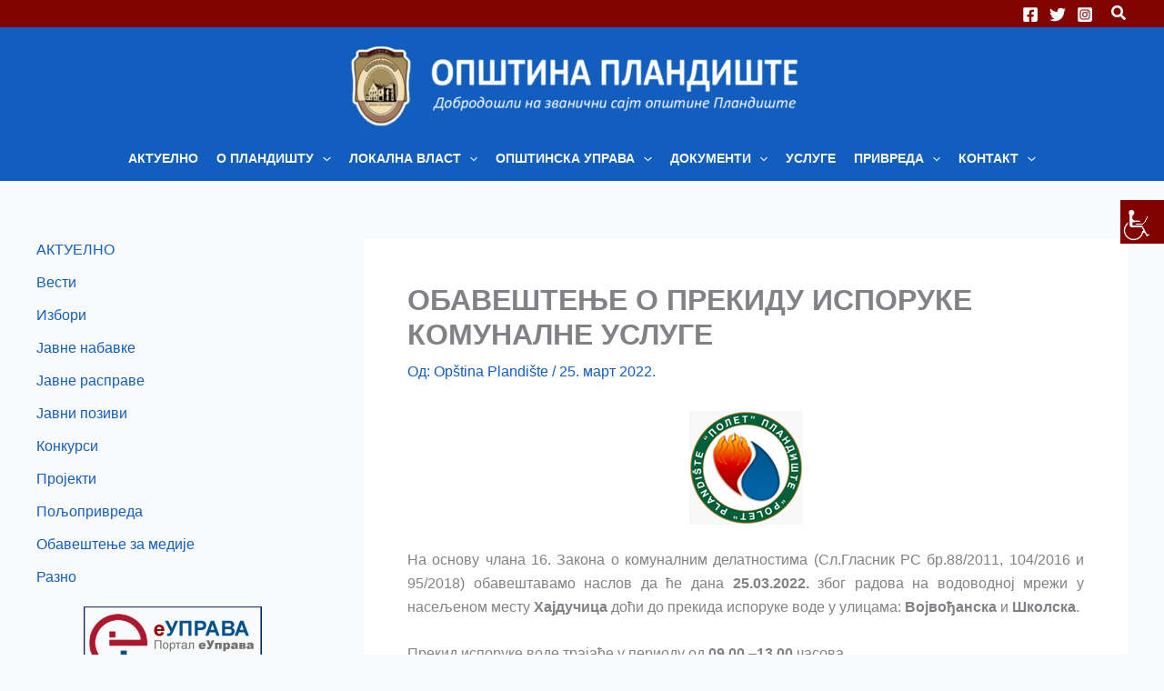

--- FILE ---
content_type: text/html; charset=UTF-8
request_url: http://plandiste-opstina.rs/obavestenje-o-prekidu-isporuke-komunalne-usluge-83/?script=cir
body_size: 58328
content:
<!DOCTYPE html>
<html lang="sr-RS">
<head>
<meta charset="UTF-8">
<meta name="viewport" content="width=device-width, initial-scale=1">
	<link rel="profile" href="https://gmpg.org/xfn/11"> 
	<meta name='robots' content='index, follow, max-image-preview:large, max-snippet:-1, max-video-preview:-1' />
	<style>img:is([sizes="auto" i], [sizes^="auto," i]) { contain-intrinsic-size: 3000px 1500px }</style>
	
	<!-- This site is optimized with the Yoast SEO plugin v25.8 - https://yoast.com/wordpress/plugins/seo/ -->
	<title>ОБАВЕШТЕЊЕ О ПРЕКИДУ ИСПОРУКЕ КОМУНАЛНЕ УСЛУГЕ | Општина Пландиште</title>
	<link rel="canonical" href="https://plandiste-opstina.rs/obavestenje-o-prekidu-isporuke-komunalne-usluge-83/" />
	<meta property="og:locale" content="sr_RS" />
	<meta property="og:type" content="article" />
	<meta property="og:title" content="ОБАВЕШТЕЊЕ О ПРЕКИДУ ИСПОРУКЕ КОМУНАЛНЕ УСЛУГЕ | Општина Пландиште" />
	<meta property="og:description" content="На основу члана 16. Закона о комуналним делатностима (Сл.Гласник РС бр.88/2011, 104/2016 и 95/2018) обавештавамо наслов да ће дана 25.03.2022. због радова на водоводној мрежи у насељеном месту Хајдучица доћи до прекида испоруке воде у улицама: Војвођанска и Школска. Прекид испоруке воде трајаће у периоду од 09,00 &#8211;13,00 часова. ЈП &#8222;ПОЛЕТ&#8220; ПЛАНДИШТЕ" />
	<meta property="og:url" content="https://plandiste-opstina.rs/obavestenje-o-prekidu-isporuke-komunalne-usluge-83/" />
	<meta property="og:site_name" content="Општина Пландиште" />
	<meta property="article:published_time" content="2022-03-25T07:05:24+00:00" />
	<meta property="article:modified_time" content="2022-03-25T07:06:27+00:00" />
	<meta property="og:image" content="https://plandiste-opstina.rs/wp-content/uploads/2020/01/Polet-Rolex-w-pozadina-125x125.jpg" />
	<meta property="og:image:width" content="125" />
	<meta property="og:image:height" content="125" />
	<meta property="og:image:type" content="image/jpeg" />
	<meta name="author" content="Opština Plandište" />
	<meta name="twitter:card" content="summary_large_image" />
	<meta name="twitter:label1" content="Написано од" />
	<meta name="twitter:data1" content="Opština Plandište" />
	<script type="application/ld+json" class="yoast-schema-graph">{"@context":"https://schema.org","@graph":[{"@type":"Article","@id":"https://plandiste-opstina.rs/obavestenje-o-prekidu-isporuke-komunalne-usluge-83/#article","isPartOf":{"@id":"https://plandiste-opstina.rs/obavestenje-o-prekidu-isporuke-komunalne-usluge-83/"},"author":{"name":"Opština Plandište","@id":"https://plandiste-opstina.rs/#/schema/person/f08c569cb1b45645fcc8a318767fd3fb"},"headline":"ОБАВЕШТЕЊЕ О ПРЕКИДУ ИСПОРУКЕ КОМУНАЛНЕ УСЛУГЕ","datePublished":"2022-03-25T07:05:24+00:00","dateModified":"2022-03-25T07:06:27+00:00","mainEntityOfPage":{"@id":"https://plandiste-opstina.rs/obavestenje-o-prekidu-isporuke-komunalne-usluge-83/"},"wordCount":54,"publisher":{"@id":"https://plandiste-opstina.rs/#organization"},"image":{"@id":"https://plandiste-opstina.rs/obavestenje-o-prekidu-isporuke-komunalne-usluge-83/#primaryimage"},"thumbnailUrl":"https://plandiste-opstina.rs/wp-content/uploads/2020/01/Polet-Rolex-w-pozadina-125x125.jpg","articleSection":["АКТУЕЛНО","Вести"],"inLanguage":"sr-RS"},{"@type":"WebPage","@id":"https://plandiste-opstina.rs/obavestenje-o-prekidu-isporuke-komunalne-usluge-83/","url":"https://plandiste-opstina.rs/obavestenje-o-prekidu-isporuke-komunalne-usluge-83/","name":"ОБАВЕШТЕЊЕ О ПРЕКИДУ ИСПОРУКЕ КОМУНАЛНЕ УСЛУГЕ | Општина Пландиште","isPartOf":{"@id":"https://plandiste-opstina.rs/#website"},"primaryImageOfPage":{"@id":"https://plandiste-opstina.rs/obavestenje-o-prekidu-isporuke-komunalne-usluge-83/#primaryimage"},"image":{"@id":"https://plandiste-opstina.rs/obavestenje-o-prekidu-isporuke-komunalne-usluge-83/#primaryimage"},"thumbnailUrl":"https://plandiste-opstina.rs/wp-content/uploads/2020/01/Polet-Rolex-w-pozadina-125x125.jpg","datePublished":"2022-03-25T07:05:24+00:00","dateModified":"2022-03-25T07:06:27+00:00","breadcrumb":{"@id":"https://plandiste-opstina.rs/obavestenje-o-prekidu-isporuke-komunalne-usluge-83/#breadcrumb"},"inLanguage":"sr-RS","potentialAction":[{"@type":"ReadAction","target":["https://plandiste-opstina.rs/obavestenje-o-prekidu-isporuke-komunalne-usluge-83/"]}]},{"@type":"ImageObject","inLanguage":"sr-RS","@id":"https://plandiste-opstina.rs/obavestenje-o-prekidu-isporuke-komunalne-usluge-83/#primaryimage","url":"https://plandiste-opstina.rs/wp-content/uploads/2020/01/Polet-Rolex-w-pozadina-125x125.jpg","contentUrl":"https://plandiste-opstina.rs/wp-content/uploads/2020/01/Polet-Rolex-w-pozadina-125x125.jpg"},{"@type":"BreadcrumbList","@id":"https://plandiste-opstina.rs/obavestenje-o-prekidu-isporuke-komunalne-usluge-83/#breadcrumb","itemListElement":[{"@type":"ListItem","position":1,"name":"Почетна страна","item":"https://plandiste-opstina.rs/"},{"@type":"ListItem","position":2,"name":"ОБАВЕШТЕЊЕ О ПРЕКИДУ ИСПОРУКЕ КОМУНАЛНЕ УСЛУГЕ"}]},{"@type":"WebSite","@id":"https://plandiste-opstina.rs/#website","url":"https://plandiste-opstina.rs/","name":"Општина Пландиште","description":"Званична презентација Општине","publisher":{"@id":"https://plandiste-opstina.rs/#organization"},"potentialAction":[{"@type":"SearchAction","target":{"@type":"EntryPoint","urlTemplate":"https://plandiste-opstina.rs/?s={search_term_string}"},"query-input":{"@type":"PropertyValueSpecification","valueRequired":true,"valueName":"search_term_string"}}],"inLanguage":"sr-RS"},{"@type":"Organization","@id":"https://plandiste-opstina.rs/#organization","name":"Opština Plandište","url":"https://plandiste-opstina.rs/","logo":{"@type":"ImageObject","inLanguage":"sr-RS","@id":"https://plandiste-opstina.rs/#/schema/logo/image/","url":"https://plandiste-opstina.rs/wp-content/uploads/2016/05/cropped-plandistes_ikonica.jpg","contentUrl":"https://plandiste-opstina.rs/wp-content/uploads/2016/05/cropped-plandistes_ikonica.jpg","width":512,"height":512,"caption":"Opština Plandište"},"image":{"@id":"https://plandiste-opstina.rs/#/schema/logo/image/"}},{"@type":"Person","@id":"https://plandiste-opstina.rs/#/schema/person/f08c569cb1b45645fcc8a318767fd3fb","name":"Opština Plandište","url":"https://plandiste-opstina.rs/author/dragoslav/"}]}</script>
	<!-- / Yoast SEO plugin. -->


<link rel="alternate" type="application/rss+xml" title="Општина Пландиште &raquo; довод" href="https://plandiste-opstina.rs/feed/" />
<link rel="alternate" type="application/rss+xml" title="Општина Пландиште &raquo; довод коментара" href="https://plandiste-opstina.rs/comments/feed/" />
<link rel='stylesheet' id='astra-theme-css-css' href='http://plandiste-opstina.rs/wp-content/themes/astra/assets/css/minified/main.min.css?ver=4.11.10' media='all' />
<style id='astra-theme-css-inline-css'>
:root{--ast-post-nav-space:0;--ast-container-default-xlg-padding:3em;--ast-container-default-lg-padding:3em;--ast-container-default-slg-padding:2em;--ast-container-default-md-padding:3em;--ast-container-default-sm-padding:3em;--ast-container-default-xs-padding:2.4em;--ast-container-default-xxs-padding:1.8em;--ast-code-block-background:#ECEFF3;--ast-comment-inputs-background:#F9FAFB;--ast-normal-container-width:1200px;--ast-narrow-container-width:750px;--ast-blog-title-font-weight:normal;--ast-blog-meta-weight:inherit;--ast-global-color-primary:var(--ast-global-color-5);--ast-global-color-secondary:var(--ast-global-color-4);--ast-global-color-alternate-background:var(--ast-global-color-7);--ast-global-color-subtle-background:var(--ast-global-color-6);--ast-bg-style-guide:#F8FAFC;--ast-shadow-style-guide:0px 0px 4px 0 #00000057;--ast-global-dark-bg-style:#fff;--ast-global-dark-lfs:#fbfbfb;--ast-widget-bg-color:#fafafa;--ast-wc-container-head-bg-color:#fbfbfb;--ast-title-layout-bg:#eeeeee;--ast-search-border-color:#e7e7e7;--ast-lifter-hover-bg:#e6e6e6;--ast-gallery-block-color:#000;--srfm-color-input-label:var(--ast-global-color-2);}html{font-size:100%;}a{color:var(--ast-global-color-0);}a:hover,a:focus{color:var(--ast-global-color-1);}body,button,input,select,textarea,.ast-button,.ast-custom-button{font-family:-apple-system,BlinkMacSystemFont,Segoe UI,Roboto,Oxygen-Sans,Ubuntu,Cantarell,Helvetica Neue,sans-serif;font-weight:400;font-size:16px;font-size:1rem;line-height:var(--ast-body-line-height,1.65em);}blockquote{color:var(--ast-global-color-3);}h1,h2,h3,h4,h5,h6,.entry-content :where(h1,h2,h3,h4,h5,h6),.site-title,.site-title a{font-weight:600;}.ast-site-identity .site-title a{color:var(--ast-global-color-2);}.site-title{font-size:26px;font-size:1.625rem;display:none;}header .custom-logo-link img{max-width:500px;width:500px;}.astra-logo-svg{width:500px;}.site-header .site-description{font-size:15px;font-size:0.9375rem;display:none;}.entry-title{font-size:26px;font-size:1.625rem;}.archive .ast-article-post .ast-article-inner,.blog .ast-article-post .ast-article-inner,.archive .ast-article-post .ast-article-inner:hover,.blog .ast-article-post .ast-article-inner:hover{overflow:hidden;}h1,.entry-content :where(h1){font-size:40px;font-size:2.5rem;font-weight:600;line-height:1.4em;}h2,.entry-content :where(h2){font-size:32px;font-size:2rem;font-weight:600;line-height:1.3em;}h3,.entry-content :where(h3){font-size:26px;font-size:1.625rem;font-weight:600;line-height:1.3em;}h4,.entry-content :where(h4){font-size:24px;font-size:1.5rem;line-height:1.2em;font-weight:600;}h5,.entry-content :where(h5){font-size:20px;font-size:1.25rem;line-height:1.2em;font-weight:600;}h6,.entry-content :where(h6){font-size:16px;font-size:1rem;line-height:1.25em;font-weight:600;}::selection{background-color:var(--ast-global-color-0);color:#ffffff;}body,h1,h2,h3,h4,h5,h6,.entry-title a,.entry-content :where(h1,h2,h3,h4,h5,h6){color:var(--ast-global-color-3);}.tagcloud a:hover,.tagcloud a:focus,.tagcloud a.current-item{color:#ffffff;border-color:var(--ast-global-color-0);background-color:var(--ast-global-color-0);}input:focus,input[type="text"]:focus,input[type="email"]:focus,input[type="url"]:focus,input[type="password"]:focus,input[type="reset"]:focus,input[type="search"]:focus,textarea:focus{border-color:var(--ast-global-color-0);}input[type="radio"]:checked,input[type=reset],input[type="checkbox"]:checked,input[type="checkbox"]:hover:checked,input[type="checkbox"]:focus:checked,input[type=range]::-webkit-slider-thumb{border-color:var(--ast-global-color-0);background-color:var(--ast-global-color-0);box-shadow:none;}.site-footer a:hover + .post-count,.site-footer a:focus + .post-count{background:var(--ast-global-color-0);border-color:var(--ast-global-color-0);}.single .nav-links .nav-previous,.single .nav-links .nav-next{color:var(--ast-global-color-0);}.entry-meta,.entry-meta *{line-height:1.45;color:var(--ast-global-color-0);}.entry-meta a:not(.ast-button):hover,.entry-meta a:not(.ast-button):hover *,.entry-meta a:not(.ast-button):focus,.entry-meta a:not(.ast-button):focus *,.page-links > .page-link,.page-links .page-link:hover,.post-navigation a:hover{color:var(--ast-global-color-1);}#cat option,.secondary .calendar_wrap thead a,.secondary .calendar_wrap thead a:visited{color:var(--ast-global-color-0);}.secondary .calendar_wrap #today,.ast-progress-val span{background:var(--ast-global-color-0);}.secondary a:hover + .post-count,.secondary a:focus + .post-count{background:var(--ast-global-color-0);border-color:var(--ast-global-color-0);}.calendar_wrap #today > a{color:#ffffff;}.page-links .page-link,.single .post-navigation a{color:var(--ast-global-color-0);}.ast-search-menu-icon .search-form button.search-submit{padding:0 4px;}.ast-search-menu-icon form.search-form{padding-right:0;}.ast-search-menu-icon.slide-search input.search-field{width:0;}.ast-header-search .ast-search-menu-icon.ast-dropdown-active .search-form,.ast-header-search .ast-search-menu-icon.ast-dropdown-active .search-field:focus{transition:all 0.2s;}.search-form input.search-field:focus{outline:none;}.ast-archive-title{color:var(--ast-global-color-2);}.widget-title,.widget .wp-block-heading{font-size:22px;font-size:1.375rem;color:var(--ast-global-color-2);}.single .ast-author-details .author-title{color:var(--ast-global-color-1);}#secondary,#secondary button,#secondary input,#secondary select,#secondary textarea{font-size:16px;font-size:1rem;}.ast-single-post .entry-content a,.ast-comment-content a:not(.ast-comment-edit-reply-wrap a){text-decoration:underline;}.ast-single-post .wp-block-button .wp-block-button__link,.ast-single-post .entry-content .uagb-tab a,.ast-single-post .entry-content .uagb-ifb-cta a,.ast-single-post .entry-content .wp-block-uagb-buttons a,.ast-single-post .entry-content .uabb-module-content a,.ast-single-post .entry-content .uagb-post-grid a,.ast-single-post .entry-content .uagb-timeline a,.ast-single-post .entry-content .uagb-toc__wrap a,.ast-single-post .entry-content .uagb-taxomony-box a,.entry-content .wp-block-latest-posts > li > a,.ast-single-post .entry-content .wp-block-file__button,a.ast-post-filter-single,.ast-single-post .wp-block-buttons .wp-block-button.is-style-outline .wp-block-button__link,.ast-single-post .ast-comment-content .comment-reply-link,.ast-single-post .ast-comment-content .comment-edit-link{text-decoration:none;}.ast-search-menu-icon.slide-search a:focus-visible:focus-visible,.astra-search-icon:focus-visible,#close:focus-visible,a:focus-visible,.ast-menu-toggle:focus-visible,.site .skip-link:focus-visible,.wp-block-loginout input:focus-visible,.wp-block-search.wp-block-search__button-inside .wp-block-search__inside-wrapper,.ast-header-navigation-arrow:focus-visible,.ast-orders-table__row .ast-orders-table__cell:focus-visible,a#ast-apply-coupon:focus-visible,#ast-apply-coupon:focus-visible,#close:focus-visible,.button.search-submit:focus-visible,#search_submit:focus,.normal-search:focus-visible,.ast-header-account-wrap:focus-visible,.astra-cart-drawer-close:focus,.ast-single-variation:focus,.ast-button:focus{outline-style:dotted;outline-color:inherit;outline-width:thin;}input:focus,input[type="text"]:focus,input[type="email"]:focus,input[type="url"]:focus,input[type="password"]:focus,input[type="reset"]:focus,input[type="search"]:focus,input[type="number"]:focus,textarea:focus,.wp-block-search__input:focus,[data-section="section-header-mobile-trigger"] .ast-button-wrap .ast-mobile-menu-trigger-minimal:focus,.ast-mobile-popup-drawer.active .menu-toggle-close:focus,#ast-scroll-top:focus,#coupon_code:focus,#ast-coupon-code:focus{border-style:dotted;border-color:inherit;border-width:thin;}input{outline:none;}.ast-logo-title-inline .site-logo-img{padding-right:1em;}.site-logo-img img{ transition:all 0.2s linear;}body .ast-oembed-container *{position:absolute;top:0;width:100%;height:100%;left:0;}body .wp-block-embed-pocket-casts .ast-oembed-container *{position:unset;}.ast-single-post-featured-section + article {margin-top: 2em;}.site-content .ast-single-post-featured-section img {width: 100%;overflow: hidden;object-fit: cover;}.site > .ast-single-related-posts-container {margin-top: 0;}@media (min-width: 922px) {.ast-desktop .ast-container--narrow {max-width: var(--ast-narrow-container-width);margin: 0 auto;}}#secondary {margin: 4em 0 2.5em;word-break: break-word;line-height: 2;}#secondary li {margin-bottom: 0.75em;}#secondary li:last-child {margin-bottom: 0;}@media (max-width: 768px) {.js_active .ast-plain-container.ast-single-post #secondary {margin-top: 1.5em;}}.ast-separate-container.ast-two-container #secondary .widget {background-color: #fff;padding: 2em;margin-bottom: 2em;}@media (min-width: 993px) {.ast-left-sidebar #secondary {padding-right: 60px;}.ast-right-sidebar #secondary {padding-left: 60px;}}@media (max-width: 993px) {.ast-right-sidebar #secondary {padding-left: 30px;}.ast-left-sidebar #secondary {padding-right: 30px;}}@media (min-width: 993px) {.ast-page-builder-template.ast-left-sidebar #secondary {padding-left: 60px;}.ast-page-builder-template.ast-right-sidebar #secondary {padding-right: 60px;}}@media (max-width: 993px) {.ast-page-builder-template.ast-right-sidebar #secondary {padding-right: 30px;}.ast-page-builder-template.ast-left-sidebar #secondary {padding-left: 30px;}}@media (max-width:921.9px){#ast-desktop-header{display:none;}}@media (min-width:922px){#ast-mobile-header{display:none;}}@media( max-width: 420px ) {.single .nav-links .nav-previous,.single .nav-links .nav-next {width: 100%;text-align: center;}}.wp-block-buttons.aligncenter{justify-content:center;}@media (max-width:921px){.ast-theme-transparent-header #primary,.ast-theme-transparent-header #secondary{padding:0;}}@media (max-width:921px){.ast-plain-container.ast-no-sidebar #primary{padding:0;}}.ast-plain-container.ast-no-sidebar #primary{margin-top:0;margin-bottom:0;}@media (min-width:1200px){.ast-plain-container.ast-no-sidebar #primary{margin-top:60px;margin-bottom:60px;}}.wp-block-button.is-style-outline .wp-block-button__link{border-color:var(--ast-global-color-0);}div.wp-block-button.is-style-outline > .wp-block-button__link:not(.has-text-color),div.wp-block-button.wp-block-button__link.is-style-outline:not(.has-text-color){color:var(--ast-global-color-0);}.wp-block-button.is-style-outline .wp-block-button__link:hover,.wp-block-buttons .wp-block-button.is-style-outline .wp-block-button__link:focus,.wp-block-buttons .wp-block-button.is-style-outline > .wp-block-button__link:not(.has-text-color):hover,.wp-block-buttons .wp-block-button.wp-block-button__link.is-style-outline:not(.has-text-color):hover{color:#ffffff;background-color:var(--ast-global-color-1);border-color:var(--ast-global-color-1);}.post-page-numbers.current .page-link,.ast-pagination .page-numbers.current{color:#ffffff;border-color:var(--ast-global-color-0);background-color:var(--ast-global-color-0);}.wp-block-button.is-style-outline .wp-block-button__link.wp-element-button,.ast-outline-button{border-color:var(--ast-global-color-0);font-family:inherit;font-weight:500;font-size:16px;font-size:1rem;line-height:1em;}.wp-block-buttons .wp-block-button.is-style-outline > .wp-block-button__link:not(.has-text-color),.wp-block-buttons .wp-block-button.wp-block-button__link.is-style-outline:not(.has-text-color),.ast-outline-button{color:var(--ast-global-color-0);}.wp-block-button.is-style-outline .wp-block-button__link:hover,.wp-block-buttons .wp-block-button.is-style-outline .wp-block-button__link:focus,.wp-block-buttons .wp-block-button.is-style-outline > .wp-block-button__link:not(.has-text-color):hover,.wp-block-buttons .wp-block-button.wp-block-button__link.is-style-outline:not(.has-text-color):hover,.ast-outline-button:hover,.ast-outline-button:focus,.wp-block-uagb-buttons-child .uagb-buttons-repeater.ast-outline-button:hover,.wp-block-uagb-buttons-child .uagb-buttons-repeater.ast-outline-button:focus{color:#ffffff;background-color:var(--ast-global-color-1);border-color:var(--ast-global-color-1);}.wp-block-button .wp-block-button__link.wp-element-button.is-style-outline:not(.has-background),.wp-block-button.is-style-outline>.wp-block-button__link.wp-element-button:not(.has-background),.ast-outline-button{background-color:transparent;}.entry-content[data-ast-blocks-layout] > figure{margin-bottom:1em;}h1.widget-title{font-weight:600;}h2.widget-title{font-weight:600;}h3.widget-title{font-weight:600;}#page{display:flex;flex-direction:column;min-height:100vh;}.ast-404-layout-1 h1.page-title{color:var(--ast-global-color-2);}.single .post-navigation a{line-height:1em;height:inherit;}.error-404 .page-sub-title{font-size:1.5rem;font-weight:inherit;}.search .site-content .content-area .search-form{margin-bottom:0;}#page .site-content{flex-grow:1;}.widget{margin-bottom:1.25em;}#secondary li{line-height:1.5em;}#secondary .wp-block-group h2{margin-bottom:0.7em;}#secondary h2{font-size:1.7rem;}.ast-separate-container .ast-article-post,.ast-separate-container .ast-article-single,.ast-separate-container .comment-respond{padding:3em;}.ast-separate-container .ast-article-single .ast-article-single{padding:0;}.ast-article-single .wp-block-post-template-is-layout-grid{padding-left:0;}.ast-separate-container .comments-title,.ast-narrow-container .comments-title{padding:1.5em 2em;}.ast-page-builder-template .comment-form-textarea,.ast-comment-formwrap .ast-grid-common-col{padding:0;}.ast-comment-formwrap{padding:0;display:inline-flex;column-gap:20px;width:100%;margin-left:0;margin-right:0;}.comments-area textarea#comment:focus,.comments-area textarea#comment:active,.comments-area .ast-comment-formwrap input[type="text"]:focus,.comments-area .ast-comment-formwrap input[type="text"]:active {box-shadow:none;outline:none;}.archive.ast-page-builder-template .entry-header{margin-top:2em;}.ast-page-builder-template .ast-comment-formwrap{width:100%;}.entry-title{margin-bottom:0.5em;}.ast-archive-description p{font-size:inherit;font-weight:inherit;line-height:inherit;}.ast-separate-container .ast-comment-list li.depth-1,.hentry{margin-bottom:2em;}@media (min-width:921px){.ast-left-sidebar.ast-page-builder-template #secondary,.archive.ast-right-sidebar.ast-page-builder-template .site-main{padding-left:20px;padding-right:20px;}}@media (max-width:544px){.ast-comment-formwrap.ast-row{column-gap:10px;display:inline-block;}#ast-commentform .ast-grid-common-col{position:relative;width:100%;}}@media (min-width:1201px){.ast-separate-container .ast-article-post,.ast-separate-container .ast-article-single,.ast-separate-container .ast-author-box,.ast-separate-container .ast-404-layout-1,.ast-separate-container .no-results{padding:3em;}}@media (max-width:921px){.ast-separate-container #primary,.ast-separate-container #secondary{padding:1.5em 0;}#primary,#secondary{padding:1.5em 0;margin:0;}.ast-left-sidebar #content > .ast-container{display:flex;flex-direction:column-reverse;width:100%;}}@media (max-width:921px){#secondary.secondary{padding-top:0;}.ast-separate-container.ast-right-sidebar #secondary{padding-left:1em;padding-right:1em;}.ast-separate-container.ast-two-container #secondary{padding-left:0;padding-right:0;}.ast-page-builder-template .entry-header #secondary,.ast-page-builder-template #secondary{margin-top:1.5em;}}@media (max-width:921px){.ast-right-sidebar #primary{padding-right:0;}.ast-page-builder-template.ast-left-sidebar #secondary,.ast-page-builder-template.ast-right-sidebar #secondary{padding-right:20px;padding-left:20px;}.ast-right-sidebar #secondary,.ast-left-sidebar #primary{padding-left:0;}.ast-left-sidebar #secondary{padding-right:0;}}@media (min-width:922px){.ast-separate-container.ast-right-sidebar #primary,.ast-separate-container.ast-left-sidebar #primary{border:0;}.search-no-results.ast-separate-container #primary{margin-bottom:4em;}}@media (min-width:922px){.ast-right-sidebar #primary{border-right:1px solid var(--ast-border-color);}.ast-left-sidebar #primary{border-left:1px solid var(--ast-border-color);}.ast-right-sidebar #secondary{border-left:1px solid var(--ast-border-color);margin-left:-1px;}.ast-left-sidebar #secondary{border-right:1px solid var(--ast-border-color);margin-right:-1px;}.ast-separate-container.ast-two-container.ast-right-sidebar #secondary{padding-left:30px;padding-right:0;}.ast-separate-container.ast-two-container.ast-left-sidebar #secondary{padding-right:30px;padding-left:0;}.ast-separate-container.ast-right-sidebar #secondary,.ast-separate-container.ast-left-sidebar #secondary{border:0;margin-left:auto;margin-right:auto;}.ast-separate-container.ast-two-container #secondary .widget:last-child{margin-bottom:0;}}.wp-block-button .wp-block-button__link{color:#ffffff;}.wp-block-button .wp-block-button__link:hover,.wp-block-button .wp-block-button__link:focus{color:#ffffff;background-color:var(--ast-global-color-1);border-color:var(--ast-global-color-1);}.wp-block-button .wp-block-button__link,.wp-block-search .wp-block-search__button,body .wp-block-file .wp-block-file__button{border-color:var(--ast-global-color-0);background-color:var(--ast-global-color-0);color:#ffffff;font-family:inherit;font-weight:500;line-height:1em;font-size:16px;font-size:1rem;padding-top:15px;padding-right:30px;padding-bottom:15px;padding-left:30px;}@media (max-width:921px){.wp-block-button .wp-block-button__link,.wp-block-search .wp-block-search__button,body .wp-block-file .wp-block-file__button{padding-top:14px;padding-right:28px;padding-bottom:14px;padding-left:28px;}}@media (max-width:544px){.wp-block-button .wp-block-button__link,.wp-block-search .wp-block-search__button,body .wp-block-file .wp-block-file__button{padding-top:12px;padding-right:24px;padding-bottom:12px;padding-left:24px;}}.menu-toggle,button,.ast-button,.ast-custom-button,.button,input#submit,input[type="button"],input[type="submit"],input[type="reset"],form[CLASS*="wp-block-search__"].wp-block-search .wp-block-search__inside-wrapper .wp-block-search__button,body .wp-block-file .wp-block-file__button,.search .search-submit{border-style:solid;border-top-width:0;border-right-width:0;border-left-width:0;border-bottom-width:0;color:#ffffff;border-color:var(--ast-global-color-0);background-color:var(--ast-global-color-0);padding-top:15px;padding-right:30px;padding-bottom:15px;padding-left:30px;font-family:inherit;font-weight:500;font-size:16px;font-size:1rem;line-height:1em;}button:focus,.menu-toggle:hover,button:hover,.ast-button:hover,.ast-custom-button:hover .button:hover,.ast-custom-button:hover ,input[type=reset]:hover,input[type=reset]:focus,input#submit:hover,input#submit:focus,input[type="button"]:hover,input[type="button"]:focus,input[type="submit"]:hover,input[type="submit"]:focus,form[CLASS*="wp-block-search__"].wp-block-search .wp-block-search__inside-wrapper .wp-block-search__button:hover,form[CLASS*="wp-block-search__"].wp-block-search .wp-block-search__inside-wrapper .wp-block-search__button:focus,body .wp-block-file .wp-block-file__button:hover,body .wp-block-file .wp-block-file__button:focus{color:#ffffff;background-color:var(--ast-global-color-1);border-color:var(--ast-global-color-1);}form[CLASS*="wp-block-search__"].wp-block-search .wp-block-search__inside-wrapper .wp-block-search__button.has-icon{padding-top:calc(15px - 3px);padding-right:calc(30px - 3px);padding-bottom:calc(15px - 3px);padding-left:calc(30px - 3px);}@media (max-width:921px){.menu-toggle,button,.ast-button,.ast-custom-button,.button,input#submit,input[type="button"],input[type="submit"],input[type="reset"],form[CLASS*="wp-block-search__"].wp-block-search .wp-block-search__inside-wrapper .wp-block-search__button,body .wp-block-file .wp-block-file__button,.search .search-submit{padding-top:14px;padding-right:28px;padding-bottom:14px;padding-left:28px;}}@media (max-width:544px){.menu-toggle,button,.ast-button,.ast-custom-button,.button,input#submit,input[type="button"],input[type="submit"],input[type="reset"],form[CLASS*="wp-block-search__"].wp-block-search .wp-block-search__inside-wrapper .wp-block-search__button,body .wp-block-file .wp-block-file__button,.search .search-submit{padding-top:12px;padding-right:24px;padding-bottom:12px;padding-left:24px;}}@media (max-width:921px){.ast-mobile-header-stack .main-header-bar .ast-search-menu-icon{display:inline-block;}.ast-header-break-point.ast-header-custom-item-outside .ast-mobile-header-stack .main-header-bar .ast-search-icon{margin:0;}.ast-comment-avatar-wrap img{max-width:2.5em;}.ast-comment-meta{padding:0 1.8888em 1.3333em;}.ast-separate-container .ast-comment-list li.depth-1{padding:1.5em 2.14em;}.ast-separate-container .comment-respond{padding:2em 2.14em;}}@media (min-width:544px){.ast-container{max-width:100%;}}@media (max-width:544px){.ast-separate-container .ast-article-post,.ast-separate-container .ast-article-single,.ast-separate-container .comments-title,.ast-separate-container .ast-archive-description{padding:1.5em 1em;}.ast-separate-container #content .ast-container{padding-left:0.54em;padding-right:0.54em;}.ast-separate-container .ast-comment-list .bypostauthor{padding:.5em;}.ast-search-menu-icon.ast-dropdown-active .search-field{width:170px;}.ast-separate-container #secondary{padding-top:0;}.ast-separate-container.ast-two-container #secondary .widget{margin-bottom:1.5em;padding-left:1em;padding-right:1em;}} #ast-mobile-header .ast-site-header-cart-li a{pointer-events:none;}.ast-separate-container{background-color:var(--ast-global-color-4);background-image:none;}@media (max-width:921px){.site-title{display:none;}.site-header .site-description{display:none;}h1,.entry-content :where(h1){font-size:30px;}h2,.entry-content :where(h2){font-size:25px;}h3,.entry-content :where(h3){font-size:20px;}}@media (max-width:544px){.site-title{display:none;}.site-header .site-description{display:none;}h1,.entry-content :where(h1){font-size:30px;}h2,.entry-content :where(h2){font-size:25px;}h3,.entry-content :where(h3){font-size:20px;}}@media (max-width:921px){html{font-size:91.2%;}}@media (max-width:544px){html{font-size:91.2%;}}@media (min-width:922px){.ast-container{max-width:1240px;}}@media (min-width:922px){.site-content .ast-container{display:flex;}}@media (max-width:921px){.site-content .ast-container{flex-direction:column;}}@media (min-width:922px){.main-header-menu .sub-menu .menu-item.ast-left-align-sub-menu:hover > .sub-menu,.main-header-menu .sub-menu .menu-item.ast-left-align-sub-menu.focus > .sub-menu{margin-left:-0px;}}.site .comments-area{padding-bottom:3em;}.wp-block-file {display: flex;align-items: center;flex-wrap: wrap;justify-content: space-between;}.wp-block-pullquote {border: none;}.wp-block-pullquote blockquote::before {content: "\201D";font-family: "Helvetica",sans-serif;display: flex;transform: rotate( 180deg );font-size: 6rem;font-style: normal;line-height: 1;font-weight: bold;align-items: center;justify-content: center;}.has-text-align-right > blockquote::before {justify-content: flex-start;}.has-text-align-left > blockquote::before {justify-content: flex-end;}figure.wp-block-pullquote.is-style-solid-color blockquote {max-width: 100%;text-align: inherit;}:root {--wp--custom--ast-default-block-top-padding: 3em;--wp--custom--ast-default-block-right-padding: 3em;--wp--custom--ast-default-block-bottom-padding: 3em;--wp--custom--ast-default-block-left-padding: 3em;--wp--custom--ast-container-width: 1200px;--wp--custom--ast-content-width-size: 1200px;--wp--custom--ast-wide-width-size: calc(1200px + var(--wp--custom--ast-default-block-left-padding) + var(--wp--custom--ast-default-block-right-padding));}.ast-narrow-container {--wp--custom--ast-content-width-size: 750px;--wp--custom--ast-wide-width-size: 750px;}@media(max-width: 921px) {:root {--wp--custom--ast-default-block-top-padding: 3em;--wp--custom--ast-default-block-right-padding: 2em;--wp--custom--ast-default-block-bottom-padding: 3em;--wp--custom--ast-default-block-left-padding: 2em;}}@media(max-width: 544px) {:root {--wp--custom--ast-default-block-top-padding: 3em;--wp--custom--ast-default-block-right-padding: 1.5em;--wp--custom--ast-default-block-bottom-padding: 3em;--wp--custom--ast-default-block-left-padding: 1.5em;}}.entry-content > .wp-block-group,.entry-content > .wp-block-cover,.entry-content > .wp-block-columns {padding-top: var(--wp--custom--ast-default-block-top-padding);padding-right: var(--wp--custom--ast-default-block-right-padding);padding-bottom: var(--wp--custom--ast-default-block-bottom-padding);padding-left: var(--wp--custom--ast-default-block-left-padding);}.ast-plain-container.ast-no-sidebar .entry-content > .alignfull,.ast-page-builder-template .ast-no-sidebar .entry-content > .alignfull {margin-left: calc( -50vw + 50%);margin-right: calc( -50vw + 50%);max-width: 100vw;width: 100vw;}.ast-plain-container.ast-no-sidebar .entry-content .alignfull .alignfull,.ast-page-builder-template.ast-no-sidebar .entry-content .alignfull .alignfull,.ast-plain-container.ast-no-sidebar .entry-content .alignfull .alignwide,.ast-page-builder-template.ast-no-sidebar .entry-content .alignfull .alignwide,.ast-plain-container.ast-no-sidebar .entry-content .alignwide .alignfull,.ast-page-builder-template.ast-no-sidebar .entry-content .alignwide .alignfull,.ast-plain-container.ast-no-sidebar .entry-content .alignwide .alignwide,.ast-page-builder-template.ast-no-sidebar .entry-content .alignwide .alignwide,.ast-plain-container.ast-no-sidebar .entry-content .wp-block-column .alignfull,.ast-page-builder-template.ast-no-sidebar .entry-content .wp-block-column .alignfull,.ast-plain-container.ast-no-sidebar .entry-content .wp-block-column .alignwide,.ast-page-builder-template.ast-no-sidebar .entry-content .wp-block-column .alignwide {margin-left: auto;margin-right: auto;width: 100%;}[data-ast-blocks-layout] .wp-block-separator:not(.is-style-dots) {height: 0;}[data-ast-blocks-layout] .wp-block-separator {margin: 20px auto;}[data-ast-blocks-layout] .wp-block-separator:not(.is-style-wide):not(.is-style-dots) {max-width: 100px;}[data-ast-blocks-layout] .wp-block-separator.has-background {padding: 0;}.entry-content[data-ast-blocks-layout] > * {max-width: var(--wp--custom--ast-content-width-size);margin-left: auto;margin-right: auto;}.entry-content[data-ast-blocks-layout] > .alignwide {max-width: var(--wp--custom--ast-wide-width-size);}.entry-content[data-ast-blocks-layout] .alignfull {max-width: none;}.entry-content .wp-block-columns {margin-bottom: 0;}blockquote {margin: 1.5em;border-color: rgba(0,0,0,0.05);}.wp-block-quote:not(.has-text-align-right):not(.has-text-align-center) {border-left: 5px solid rgba(0,0,0,0.05);}.has-text-align-right > blockquote,blockquote.has-text-align-right {border-right: 5px solid rgba(0,0,0,0.05);}.has-text-align-left > blockquote,blockquote.has-text-align-left {border-left: 5px solid rgba(0,0,0,0.05);}.wp-block-site-tagline,.wp-block-latest-posts .read-more {margin-top: 15px;}.wp-block-loginout p label {display: block;}.wp-block-loginout p:not(.login-remember):not(.login-submit) input {width: 100%;}.wp-block-loginout input:focus {border-color: transparent;}.wp-block-loginout input:focus {outline: thin dotted;}.entry-content .wp-block-media-text .wp-block-media-text__content {padding: 0 0 0 8%;}.entry-content .wp-block-media-text.has-media-on-the-right .wp-block-media-text__content {padding: 0 8% 0 0;}.entry-content .wp-block-media-text.has-background .wp-block-media-text__content {padding: 8%;}.entry-content .wp-block-cover:not([class*="background-color"]):not(.has-text-color.has-link-color) .wp-block-cover__inner-container,.entry-content .wp-block-cover:not([class*="background-color"]) .wp-block-cover-image-text,.entry-content .wp-block-cover:not([class*="background-color"]) .wp-block-cover-text,.entry-content .wp-block-cover-image:not([class*="background-color"]) .wp-block-cover__inner-container,.entry-content .wp-block-cover-image:not([class*="background-color"]) .wp-block-cover-image-text,.entry-content .wp-block-cover-image:not([class*="background-color"]) .wp-block-cover-text {color: var(--ast-global-color-primary,var(--ast-global-color-5));}.wp-block-loginout .login-remember input {width: 1.1rem;height: 1.1rem;margin: 0 5px 4px 0;vertical-align: middle;}.wp-block-latest-posts > li > *:first-child,.wp-block-latest-posts:not(.is-grid) > li:first-child {margin-top: 0;}.entry-content > .wp-block-buttons,.entry-content > .wp-block-uagb-buttons {margin-bottom: 1.5em;}.wp-block-search__inside-wrapper .wp-block-search__input {padding: 0 10px;color: var(--ast-global-color-3);background: var(--ast-global-color-primary,var(--ast-global-color-5));border-color: var(--ast-border-color);}.wp-block-latest-posts .read-more {margin-bottom: 1.5em;}.wp-block-search__no-button .wp-block-search__inside-wrapper .wp-block-search__input {padding-top: 5px;padding-bottom: 5px;}.wp-block-latest-posts .wp-block-latest-posts__post-date,.wp-block-latest-posts .wp-block-latest-posts__post-author {font-size: 1rem;}.wp-block-latest-posts > li > *,.wp-block-latest-posts:not(.is-grid) > li {margin-top: 12px;margin-bottom: 12px;}.ast-page-builder-template .entry-content[data-ast-blocks-layout] > *,.ast-page-builder-template .entry-content[data-ast-blocks-layout] > .alignfull:not(.wp-block-group):not(.uagb-is-root-container) > * {max-width: none;}.ast-page-builder-template .entry-content[data-ast-blocks-layout] > .alignwide:not(.uagb-is-root-container) > * {max-width: var(--wp--custom--ast-wide-width-size);}.ast-page-builder-template .entry-content[data-ast-blocks-layout] > .inherit-container-width > *,.ast-page-builder-template .entry-content[data-ast-blocks-layout] > *:not(.wp-block-group):not(.uagb-is-root-container) > *,.entry-content[data-ast-blocks-layout] > .wp-block-cover .wp-block-cover__inner-container {max-width: var(--wp--custom--ast-content-width-size) ;margin-left: auto;margin-right: auto;}.entry-content[data-ast-blocks-layout] .wp-block-cover:not(.alignleft):not(.alignright) {width: auto;}@media(max-width: 1200px) {.ast-separate-container .entry-content > .alignfull,.ast-separate-container .entry-content[data-ast-blocks-layout] > .alignwide,.ast-plain-container .entry-content[data-ast-blocks-layout] > .alignwide,.ast-plain-container .entry-content .alignfull {margin-left: calc(-1 * min(var(--ast-container-default-xlg-padding),20px)) ;margin-right: calc(-1 * min(var(--ast-container-default-xlg-padding),20px));}}@media(min-width: 1201px) {.ast-separate-container .entry-content > .alignfull {margin-left: calc(-1 * var(--ast-container-default-xlg-padding) );margin-right: calc(-1 * var(--ast-container-default-xlg-padding) );}.ast-separate-container .entry-content[data-ast-blocks-layout] > .alignwide,.ast-plain-container .entry-content[data-ast-blocks-layout] > .alignwide {margin-left: calc(-1 * var(--wp--custom--ast-default-block-left-padding) );margin-right: calc(-1 * var(--wp--custom--ast-default-block-right-padding) );}}@media(min-width: 921px) {.ast-separate-container .entry-content .wp-block-group.alignwide:not(.inherit-container-width) > :where(:not(.alignleft):not(.alignright)),.ast-plain-container .entry-content .wp-block-group.alignwide:not(.inherit-container-width) > :where(:not(.alignleft):not(.alignright)) {max-width: calc( var(--wp--custom--ast-content-width-size) + 80px );}.ast-plain-container.ast-right-sidebar .entry-content[data-ast-blocks-layout] .alignfull,.ast-plain-container.ast-left-sidebar .entry-content[data-ast-blocks-layout] .alignfull {margin-left: -60px;margin-right: -60px;}}@media(min-width: 544px) {.entry-content > .alignleft {margin-right: 20px;}.entry-content > .alignright {margin-left: 20px;}}@media (max-width:544px){.wp-block-columns .wp-block-column:not(:last-child){margin-bottom:20px;}.wp-block-latest-posts{margin:0;}}@media( max-width: 600px ) {.entry-content .wp-block-media-text .wp-block-media-text__content,.entry-content .wp-block-media-text.has-media-on-the-right .wp-block-media-text__content {padding: 8% 0 0;}.entry-content .wp-block-media-text.has-background .wp-block-media-text__content {padding: 8%;}}.ast-page-builder-template .entry-header {padding-left: 0;}.ast-narrow-container .site-content .wp-block-uagb-image--align-full .wp-block-uagb-image__figure {max-width: 100%;margin-left: auto;margin-right: auto;}.entry-content ul,.entry-content ol {padding: revert;margin: revert;}:root .has-ast-global-color-0-color{color:var(--ast-global-color-0);}:root .has-ast-global-color-0-background-color{background-color:var(--ast-global-color-0);}:root .wp-block-button .has-ast-global-color-0-color{color:var(--ast-global-color-0);}:root .wp-block-button .has-ast-global-color-0-background-color{background-color:var(--ast-global-color-0);}:root .has-ast-global-color-1-color{color:var(--ast-global-color-1);}:root .has-ast-global-color-1-background-color{background-color:var(--ast-global-color-1);}:root .wp-block-button .has-ast-global-color-1-color{color:var(--ast-global-color-1);}:root .wp-block-button .has-ast-global-color-1-background-color{background-color:var(--ast-global-color-1);}:root .has-ast-global-color-2-color{color:var(--ast-global-color-2);}:root .has-ast-global-color-2-background-color{background-color:var(--ast-global-color-2);}:root .wp-block-button .has-ast-global-color-2-color{color:var(--ast-global-color-2);}:root .wp-block-button .has-ast-global-color-2-background-color{background-color:var(--ast-global-color-2);}:root .has-ast-global-color-3-color{color:var(--ast-global-color-3);}:root .has-ast-global-color-3-background-color{background-color:var(--ast-global-color-3);}:root .wp-block-button .has-ast-global-color-3-color{color:var(--ast-global-color-3);}:root .wp-block-button .has-ast-global-color-3-background-color{background-color:var(--ast-global-color-3);}:root .has-ast-global-color-4-color{color:var(--ast-global-color-4);}:root .has-ast-global-color-4-background-color{background-color:var(--ast-global-color-4);}:root .wp-block-button .has-ast-global-color-4-color{color:var(--ast-global-color-4);}:root .wp-block-button .has-ast-global-color-4-background-color{background-color:var(--ast-global-color-4);}:root .has-ast-global-color-5-color{color:var(--ast-global-color-5);}:root .has-ast-global-color-5-background-color{background-color:var(--ast-global-color-5);}:root .wp-block-button .has-ast-global-color-5-color{color:var(--ast-global-color-5);}:root .wp-block-button .has-ast-global-color-5-background-color{background-color:var(--ast-global-color-5);}:root .has-ast-global-color-6-color{color:var(--ast-global-color-6);}:root .has-ast-global-color-6-background-color{background-color:var(--ast-global-color-6);}:root .wp-block-button .has-ast-global-color-6-color{color:var(--ast-global-color-6);}:root .wp-block-button .has-ast-global-color-6-background-color{background-color:var(--ast-global-color-6);}:root .has-ast-global-color-7-color{color:var(--ast-global-color-7);}:root .has-ast-global-color-7-background-color{background-color:var(--ast-global-color-7);}:root .wp-block-button .has-ast-global-color-7-color{color:var(--ast-global-color-7);}:root .wp-block-button .has-ast-global-color-7-background-color{background-color:var(--ast-global-color-7);}:root .has-ast-global-color-8-color{color:var(--ast-global-color-8);}:root .has-ast-global-color-8-background-color{background-color:var(--ast-global-color-8);}:root .wp-block-button .has-ast-global-color-8-color{color:var(--ast-global-color-8);}:root .wp-block-button .has-ast-global-color-8-background-color{background-color:var(--ast-global-color-8);}:root{--ast-global-color-0:#115ebe;--ast-global-color-1:#0e4b95;--ast-global-color-2:#1e293b;--ast-global-color-3:#334155;--ast-global-color-4:#f9fafb;--ast-global-color-5:#FFFFFF;--ast-global-color-6:#e2e8f0;--ast-global-color-7:#cbd5e1;--ast-global-color-8:#810401;}:root {--ast-border-color : var(--ast-global-color-6);}.ast-single-entry-banner {-js-display: flex;display: flex;flex-direction: column;justify-content: center;text-align: center;position: relative;background: var(--ast-title-layout-bg);}.ast-single-entry-banner[data-banner-layout="layout-1"] {max-width: 1200px;background: inherit;padding: 20px 0;}.ast-single-entry-banner[data-banner-width-type="custom"] {margin: 0 auto;width: 100%;}.ast-single-entry-banner + .site-content .entry-header {margin-bottom: 0;}.site .ast-author-avatar {--ast-author-avatar-size: ;}a.ast-underline-text {text-decoration: underline;}.ast-container > .ast-terms-link {position: relative;display: block;}a.ast-button.ast-badge-tax {padding: 4px 8px;border-radius: 3px;font-size: inherit;}header.entry-header:not(.related-entry-header) .entry-title{font-weight:600;font-size:32px;font-size:2rem;}header.entry-header:not(.related-entry-header) > *:not(:last-child){margin-bottom:10px;}.ast-archive-entry-banner {-js-display: flex;display: flex;flex-direction: column;justify-content: center;text-align: center;position: relative;background: var(--ast-title-layout-bg);}.ast-archive-entry-banner[data-banner-width-type="custom"] {margin: 0 auto;width: 100%;}.ast-archive-entry-banner[data-banner-layout="layout-1"] {background: inherit;padding: 20px 0;text-align: left;}body.archive .ast-archive-description{max-width:1200px;width:100%;text-align:left;padding-top:3em;padding-right:3em;padding-bottom:3em;padding-left:3em;}body.archive .ast-archive-description .ast-archive-title,body.archive .ast-archive-description .ast-archive-title *{font-weight:600;font-size:32px;font-size:2rem;}body.archive .ast-archive-description > *:not(:last-child){margin-bottom:10px;}@media (max-width:921px){body.archive .ast-archive-description{text-align:left;}}@media (max-width:544px){body.archive .ast-archive-description{text-align:left;}}.ast-breadcrumbs .trail-browse,.ast-breadcrumbs .trail-items,.ast-breadcrumbs .trail-items li{display:inline-block;margin:0;padding:0;border:none;background:inherit;text-indent:0;text-decoration:none;}.ast-breadcrumbs .trail-browse{font-size:inherit;font-style:inherit;font-weight:inherit;color:inherit;}.ast-breadcrumbs .trail-items{list-style:none;}.trail-items li::after{padding:0 0.3em;content:"\00bb";}.trail-items li:last-of-type::after{display:none;}h1,h2,h3,h4,h5,h6,.entry-content :where(h1,h2,h3,h4,h5,h6){color:var(--ast-global-color-2);}.entry-title a{color:var(--ast-global-color-2);}@media (max-width:921px){.ast-builder-grid-row-container.ast-builder-grid-row-tablet-3-firstrow .ast-builder-grid-row > *:first-child,.ast-builder-grid-row-container.ast-builder-grid-row-tablet-3-lastrow .ast-builder-grid-row > *:last-child{grid-column:1 / -1;}}@media (max-width:544px){.ast-builder-grid-row-container.ast-builder-grid-row-mobile-3-firstrow .ast-builder-grid-row > *:first-child,.ast-builder-grid-row-container.ast-builder-grid-row-mobile-3-lastrow .ast-builder-grid-row > *:last-child{grid-column:1 / -1;}}.ast-builder-layout-element .ast-site-identity{margin-top:0px;margin-bottom:0px;}.ast-builder-layout-element[data-section="title_tagline"]{display:flex;}@media (max-width:921px){.ast-header-break-point .ast-builder-layout-element[data-section="title_tagline"]{display:flex;}}@media (max-width:544px){.ast-header-break-point .ast-builder-layout-element[data-section="title_tagline"]{display:flex;}}.ast-builder-menu-1{font-family:inherit;font-weight:700;}.ast-builder-menu-1 .menu-item > .menu-link{font-size:14px;font-size:0.875rem;color:var(--ast-global-color-4);padding-left:10px;padding-right:10px;}.ast-builder-menu-1 .menu-item > .ast-menu-toggle{color:var(--ast-global-color-4);}.ast-builder-menu-1 .menu-item:hover > .menu-link,.ast-builder-menu-1 .inline-on-mobile .menu-item:hover > .ast-menu-toggle{color:var(--ast-global-color-5);}.ast-builder-menu-1 .menu-item:hover > .ast-menu-toggle{color:var(--ast-global-color-5);}.ast-builder-menu-1 .menu-item.current-menu-item > .menu-link,.ast-builder-menu-1 .inline-on-mobile .menu-item.current-menu-item > .ast-menu-toggle,.ast-builder-menu-1 .current-menu-ancestor > .menu-link{color:var(--ast-global-color-5);}.ast-builder-menu-1 .menu-item.current-menu-item > .ast-menu-toggle{color:var(--ast-global-color-5);}.ast-builder-menu-1 .sub-menu,.ast-builder-menu-1 .inline-on-mobile .sub-menu{border-top-width:2px;border-bottom-width:0;border-right-width:0;border-left-width:0;border-color:var(--ast-global-color-0);border-style:solid;}.ast-builder-menu-1 .sub-menu .sub-menu{top:-2px;}.ast-builder-menu-1 .main-header-menu > .menu-item > .sub-menu,.ast-builder-menu-1 .main-header-menu > .menu-item > .astra-full-megamenu-wrapper{margin-top:0;}.ast-desktop .ast-builder-menu-1 .main-header-menu > .menu-item > .sub-menu:before,.ast-desktop .ast-builder-menu-1 .main-header-menu > .menu-item > .astra-full-megamenu-wrapper:before{height:calc( 0px + 2px + 5px );}.ast-builder-menu-1 .menu-item.menu-item-has-children > .ast-menu-toggle{right:calc( 10px - 0.907em );}.ast-desktop .ast-builder-menu-1 .menu-item .sub-menu .menu-link{border-style:none;}@media (max-width:921px){.ast-header-break-point .ast-builder-menu-1 .menu-item.menu-item-has-children > .ast-menu-toggle{top:0;}.ast-builder-menu-1 .inline-on-mobile .menu-item.menu-item-has-children > .ast-menu-toggle{right:-15px;}.ast-builder-menu-1 .menu-item-has-children > .menu-link:after{content:unset;}.ast-builder-menu-1 .main-header-menu > .menu-item > .sub-menu,.ast-builder-menu-1 .main-header-menu > .menu-item > .astra-full-megamenu-wrapper{margin-top:0;}}@media (max-width:544px){.ast-header-break-point .ast-builder-menu-1 .menu-item.menu-item-has-children > .ast-menu-toggle{top:0;}.ast-builder-menu-1 .main-header-menu > .menu-item > .sub-menu,.ast-builder-menu-1 .main-header-menu > .menu-item > .astra-full-megamenu-wrapper{margin-top:0;}}.ast-builder-menu-1{display:flex;}@media (max-width:921px){.ast-header-break-point .ast-builder-menu-1{display:flex;}}@media (max-width:544px){.ast-header-break-point .ast-builder-menu-1{display:flex;}}.ast-desktop .ast-menu-hover-style-underline > .menu-item > .menu-link:before,.ast-desktop .ast-menu-hover-style-overline > .menu-item > .menu-link:before {content: "";position: absolute;width: 100%;right: 50%;height: 1px;background-color: transparent;transform: scale(0,0) translate(-50%,0);transition: transform .3s ease-in-out,color .0s ease-in-out;}.ast-desktop .ast-menu-hover-style-underline > .menu-item:hover > .menu-link:before,.ast-desktop .ast-menu-hover-style-overline > .menu-item:hover > .menu-link:before {width: calc(100% - 1.2em);background-color: currentColor;transform: scale(1,1) translate(50%,0);}.ast-desktop .ast-menu-hover-style-underline > .menu-item > .menu-link:before {bottom: 0;}.ast-desktop .ast-menu-hover-style-overline > .menu-item > .menu-link:before {top: 0;}.ast-desktop .ast-menu-hover-style-zoom > .menu-item > .menu-link:hover {transition: all .3s ease;transform: scale(1.2);}.main-header-bar .main-header-bar-navigation .ast-search-icon {display: block;z-index: 4;position: relative;}.ast-search-icon .ast-icon {z-index: 4;}.ast-search-icon {z-index: 4;position: relative;line-height: normal;}.main-header-bar .ast-search-menu-icon .search-form {background-color: #ffffff;}.ast-search-menu-icon.ast-dropdown-active.slide-search .search-form {visibility: visible;opacity: 1;}.ast-search-menu-icon .search-form {border: 1px solid var(--ast-search-border-color);line-height: normal;padding: 0 3em 0 0;border-radius: 2px;display: inline-block;-webkit-backface-visibility: hidden;backface-visibility: hidden;position: relative;color: inherit;background-color: #fff;}.ast-search-menu-icon .astra-search-icon {-js-display: flex;display: flex;line-height: normal;}.ast-search-menu-icon .astra-search-icon:focus {outline: none;}.ast-search-menu-icon .search-field {border: none;background-color: transparent;transition: all .3s;border-radius: inherit;color: inherit;font-size: inherit;width: 0;color: #757575;}.ast-search-menu-icon .search-submit {display: none;background: none;border: none;font-size: 1.3em;color: #757575;}.ast-search-menu-icon.ast-dropdown-active {visibility: visible;opacity: 1;position: relative;}.ast-search-menu-icon.ast-dropdown-active .search-field,.ast-dropdown-active.ast-search-menu-icon.slide-search input.search-field {width: 235px;}.ast-header-search .ast-search-menu-icon.slide-search .search-form,.ast-header-search .ast-search-menu-icon.ast-inline-search .search-form {-js-display: flex;display: flex;align-items: center;}.ast-search-menu-icon.ast-inline-search .search-field {width : 100%;padding : 0.60em;padding-right : 5.5em;transition: all 0.2s;}.site-header-section-left .ast-search-menu-icon.slide-search .search-form {padding-left: 2em;padding-right: unset;left: -1em;right: unset;}.site-header-section-left .ast-search-menu-icon.slide-search .search-form .search-field {margin-right: unset;}.ast-search-menu-icon.slide-search .search-form {-webkit-backface-visibility: visible;backface-visibility: visible;visibility: hidden;opacity: 0;transition: all .2s;position: absolute;z-index: 3;right: -1em;top: 50%;transform: translateY(-50%);}.ast-header-search .ast-search-menu-icon .search-form .search-field:-ms-input-placeholder,.ast-header-search .ast-search-menu-icon .search-form .search-field:-ms-input-placeholder{opacity:0.5;}.ast-header-search .ast-search-menu-icon.slide-search .search-form,.ast-header-search .ast-search-menu-icon.ast-inline-search .search-form{-js-display:flex;display:flex;align-items:center;}.ast-builder-layout-element.ast-header-search{height:auto;}.ast-header-search .astra-search-icon{color:var(--ast-global-color-4);font-size:18px;}.ast-header-search .search-field::placeholder,.ast-header-search .ast-icon{color:var(--ast-global-color-4);}@media (max-width:921px){.ast-header-search .astra-search-icon{font-size:18px;}}@media (max-width:544px){.ast-header-search .astra-search-icon{font-size:18px;}}.ast-header-search{display:flex;}@media (max-width:921px){.ast-header-break-point .ast-header-search{display:flex;}}@media (max-width:544px){.ast-header-break-point .ast-header-search{display:flex;}}.ast-social-stack-desktop .ast-builder-social-element,.ast-social-stack-tablet .ast-builder-social-element,.ast-social-stack-mobile .ast-builder-social-element {margin-top: 6px;margin-bottom: 6px;}.social-show-label-true .ast-builder-social-element {width: auto;padding: 0 0.4em;}[data-section^="section-fb-social-icons-"] .footer-social-inner-wrap {text-align: center;}.ast-footer-social-wrap {width: 100%;}.ast-footer-social-wrap .ast-builder-social-element:first-child {margin-left: 0;}.ast-footer-social-wrap .ast-builder-social-element:last-child {margin-right: 0;}.ast-header-social-wrap .ast-builder-social-element:first-child {margin-left: 0;}.ast-header-social-wrap .ast-builder-social-element:last-child {margin-right: 0;}.ast-builder-social-element {line-height: 1;color: var(--ast-global-color-2);background: transparent;vertical-align: middle;transition: all 0.01s;margin-left: 6px;margin-right: 6px;justify-content: center;align-items: center;}.ast-builder-social-element .social-item-label {padding-left: 6px;}.ast-header-social-1-wrap .ast-builder-social-element svg{width:18px;height:18px;}.ast-header-social-1-wrap .ast-social-color-type-custom svg{fill:var(--ast-global-color-4);}.ast-header-social-1-wrap .ast-social-color-type-custom .ast-builder-social-element:hover{color:var(--ast-global-color-5);}.ast-header-social-1-wrap .ast-social-color-type-custom .ast-builder-social-element:hover svg{fill:var(--ast-global-color-5);}.ast-header-social-1-wrap .ast-social-color-type-custom .social-item-label{color:var(--ast-global-color-4);}.ast-header-social-1-wrap .ast-builder-social-element:hover .social-item-label{color:var(--ast-global-color-5);}.ast-builder-layout-element[data-section="section-hb-social-icons-1"]{display:flex;}@media (max-width:921px){.ast-header-break-point .ast-builder-layout-element[data-section="section-hb-social-icons-1"]{display:flex;}}@media (max-width:544px){.ast-header-break-point .ast-builder-layout-element[data-section="section-hb-social-icons-1"]{display:flex;}}.site-below-footer-wrap{padding-top:20px;padding-bottom:20px;}.site-below-footer-wrap[data-section="section-below-footer-builder"]{background-color:#444444;background-image:none;min-height:30px;}.site-below-footer-wrap[data-section="section-below-footer-builder"] .ast-builder-grid-row{max-width:1200px;min-height:30px;margin-left:auto;margin-right:auto;}.site-below-footer-wrap[data-section="section-below-footer-builder"] .ast-builder-grid-row,.site-below-footer-wrap[data-section="section-below-footer-builder"] .site-footer-section{align-items:center;}.site-below-footer-wrap[data-section="section-below-footer-builder"].ast-footer-row-inline .site-footer-section{display:flex;margin-bottom:0;}.ast-builder-grid-row-full .ast-builder-grid-row{grid-template-columns:1fr;}@media (max-width:921px){.site-below-footer-wrap[data-section="section-below-footer-builder"].ast-footer-row-tablet-inline .site-footer-section{display:flex;margin-bottom:0;}.site-below-footer-wrap[data-section="section-below-footer-builder"].ast-footer-row-tablet-stack .site-footer-section{display:block;margin-bottom:10px;}.ast-builder-grid-row-container.ast-builder-grid-row-tablet-full .ast-builder-grid-row{grid-template-columns:1fr;}}@media (max-width:544px){.site-below-footer-wrap[data-section="section-below-footer-builder"].ast-footer-row-mobile-inline .site-footer-section{display:flex;margin-bottom:0;}.site-below-footer-wrap[data-section="section-below-footer-builder"].ast-footer-row-mobile-stack .site-footer-section{display:block;margin-bottom:10px;}.ast-builder-grid-row-container.ast-builder-grid-row-mobile-full .ast-builder-grid-row{grid-template-columns:1fr;}}.site-below-footer-wrap[data-section="section-below-footer-builder"]{padding-top:3px;padding-bottom:3px;padding-left:0px;padding-right:0px;}.site-below-footer-wrap[data-section="section-below-footer-builder"]{display:grid;}@media (max-width:921px){.ast-header-break-point .site-below-footer-wrap[data-section="section-below-footer-builder"]{display:grid;}}@media (max-width:544px){.ast-header-break-point .site-below-footer-wrap[data-section="section-below-footer-builder"]{display:grid;}}.ast-footer-copyright{text-align:center;}.ast-footer-copyright {color:var(--ast-global-color-4);}@media (max-width:921px){.ast-footer-copyright{text-align:center;}}@media (max-width:544px){.ast-footer-copyright{text-align:center;}}.ast-footer-copyright {font-size:13px;font-size:0.8125rem;}.ast-footer-copyright.ast-builder-layout-element{display:flex;}@media (max-width:921px){.ast-header-break-point .ast-footer-copyright.ast-builder-layout-element{display:flex;}}@media (max-width:544px){.ast-header-break-point .ast-footer-copyright.ast-builder-layout-element{display:flex;}}.site-primary-footer-wrap{padding-top:45px;padding-bottom:45px;}.site-primary-footer-wrap[data-section="section-primary-footer-builder"]{background-color:#232323;background-image:none;}.site-primary-footer-wrap[data-section="section-primary-footer-builder"] .ast-builder-grid-row{max-width:1200px;margin-left:auto;margin-right:auto;}.site-primary-footer-wrap[data-section="section-primary-footer-builder"] .ast-builder-grid-row,.site-primary-footer-wrap[data-section="section-primary-footer-builder"] .site-footer-section{align-items:flex-start;}.site-primary-footer-wrap[data-section="section-primary-footer-builder"].ast-footer-row-inline .site-footer-section{display:flex;margin-bottom:0;}.ast-builder-grid-row-3-equal .ast-builder-grid-row{grid-template-columns:repeat( 3,1fr );}@media (max-width:921px){.site-primary-footer-wrap[data-section="section-primary-footer-builder"].ast-footer-row-tablet-inline .site-footer-section{display:flex;margin-bottom:0;}.site-primary-footer-wrap[data-section="section-primary-footer-builder"].ast-footer-row-tablet-stack .site-footer-section{display:block;margin-bottom:10px;}.ast-builder-grid-row-container.ast-builder-grid-row-tablet-3-equal .ast-builder-grid-row{grid-template-columns:repeat( 3,1fr );}}@media (max-width:544px){.site-primary-footer-wrap[data-section="section-primary-footer-builder"].ast-footer-row-mobile-inline .site-footer-section{display:flex;margin-bottom:0;}.site-primary-footer-wrap[data-section="section-primary-footer-builder"].ast-footer-row-mobile-stack .site-footer-section{display:block;margin-bottom:10px;}.ast-builder-grid-row-container.ast-builder-grid-row-mobile-full .ast-builder-grid-row{grid-template-columns:1fr;}}.site-primary-footer-wrap[data-section="section-primary-footer-builder"]{display:grid;}@media (max-width:921px){.ast-header-break-point .site-primary-footer-wrap[data-section="section-primary-footer-builder"]{display:grid;}}@media (max-width:544px){.ast-header-break-point .site-primary-footer-wrap[data-section="section-primary-footer-builder"]{display:grid;}}.footer-widget-area[data-section="sidebar-widgets-footer-widget-1"].footer-widget-area-inner{text-align:left;}.footer-widget-area[data-section="sidebar-widgets-footer-widget-2"].footer-widget-area-inner{text-align:left;}.footer-widget-area[data-section="sidebar-widgets-footer-widget-3"].footer-widget-area-inner{text-align:left;}.footer-widget-area.widget-area.site-footer-focus-item{width:auto;}.ast-footer-row-inline .footer-widget-area.widget-area.site-footer-focus-item{width:100%;}.footer-widget-area[data-section="sidebar-widgets-footer-widget-1"]{display:block;}@media (max-width:921px){.ast-header-break-point .footer-widget-area[data-section="sidebar-widgets-footer-widget-1"]{display:block;}}@media (max-width:544px){.ast-header-break-point .footer-widget-area[data-section="sidebar-widgets-footer-widget-1"]{display:block;}}.footer-widget-area[data-section="sidebar-widgets-footer-widget-2"]{display:block;}@media (max-width:921px){.ast-header-break-point .footer-widget-area[data-section="sidebar-widgets-footer-widget-2"]{display:block;}}@media (max-width:544px){.ast-header-break-point .footer-widget-area[data-section="sidebar-widgets-footer-widget-2"]{display:block;}}.footer-widget-area[data-section="sidebar-widgets-footer-widget-3"]{display:block;}@media (max-width:921px){.ast-header-break-point .footer-widget-area[data-section="sidebar-widgets-footer-widget-3"]{display:block;}}@media (max-width:544px){.ast-header-break-point .footer-widget-area[data-section="sidebar-widgets-footer-widget-3"]{display:block;}}.ast-desktop .ast-mega-menu-enabled .ast-builder-menu-1 div:not( .astra-full-megamenu-wrapper) .sub-menu,.ast-builder-menu-1 .inline-on-mobile .sub-menu,.ast-desktop .ast-builder-menu-1 .astra-full-megamenu-wrapper,.ast-desktop .ast-builder-menu-1 .menu-item .sub-menu{box-shadow:0px 4px 10px -2px rgba(0,0,0,0.1);}.ast-desktop .ast-mobile-popup-drawer.active .ast-mobile-popup-inner{max-width:35%;}@media (max-width:921px){.ast-mobile-popup-drawer.active .ast-mobile-popup-inner{max-width:90%;}}@media (max-width:544px){.ast-mobile-popup-drawer.active .ast-mobile-popup-inner{max-width:90%;}}.ast-header-break-point .main-header-bar{border-bottom-width:1px;}@media (min-width:922px){.main-header-bar{border-bottom-width:1px;}}@media (min-width:922px){#primary{width:70%;}#secondary{width:30%;}}.main-header-menu .menu-item,#astra-footer-menu .menu-item,.main-header-bar .ast-masthead-custom-menu-items{-js-display:flex;display:flex;-webkit-box-pack:center;-webkit-justify-content:center;-moz-box-pack:center;-ms-flex-pack:center;justify-content:center;-webkit-box-orient:vertical;-webkit-box-direction:normal;-webkit-flex-direction:column;-moz-box-orient:vertical;-moz-box-direction:normal;-ms-flex-direction:column;flex-direction:column;}.main-header-menu > .menu-item > .menu-link,#astra-footer-menu > .menu-item > .menu-link{height:100%;-webkit-box-align:center;-webkit-align-items:center;-moz-box-align:center;-ms-flex-align:center;align-items:center;-js-display:flex;display:flex;}.ast-header-break-point .main-navigation ul .menu-item .menu-link .icon-arrow:first-of-type svg{top:.2em;margin-top:0px;margin-left:0px;width:.65em;transform:translate(0,-2px) rotateZ(270deg);}.ast-mobile-popup-content .ast-submenu-expanded > .ast-menu-toggle{transform:rotateX(180deg);overflow-y:auto;}@media (min-width:922px){.ast-builder-menu .main-navigation > ul > li:last-child a{margin-right:0;}}.ast-separate-container .ast-article-inner{background-color:transparent;background-image:none;}.ast-separate-container .ast-article-post{background-color:var(--ast-global-color-5);background-image:none;}@media (max-width:921px){.ast-separate-container .ast-article-post{background-color:var(--ast-global-color-5);background-image:none;}}@media (max-width:544px){.ast-separate-container .ast-article-post{background-color:var(--ast-global-color-5);background-image:none;}}.ast-separate-container .ast-article-single:not(.ast-related-post),.ast-separate-container .error-404,.ast-separate-container .no-results,.single.ast-separate-container .site-main .ast-author-meta,.ast-separate-container .related-posts-title-wrapper,.ast-separate-container .comments-count-wrapper,.ast-box-layout.ast-plain-container .site-content,.ast-padded-layout.ast-plain-container .site-content,.ast-separate-container .ast-archive-description,.ast-separate-container .comments-area .comment-respond,.ast-separate-container .comments-area .ast-comment-list li,.ast-separate-container .comments-area .comments-title{background-color:var(--ast-global-color-5);background-image:none;}@media (max-width:921px){.ast-separate-container .ast-article-single:not(.ast-related-post),.ast-separate-container .error-404,.ast-separate-container .no-results,.single.ast-separate-container .site-main .ast-author-meta,.ast-separate-container .related-posts-title-wrapper,.ast-separate-container .comments-count-wrapper,.ast-box-layout.ast-plain-container .site-content,.ast-padded-layout.ast-plain-container .site-content,.ast-separate-container .ast-archive-description{background-color:var(--ast-global-color-5);background-image:none;}}@media (max-width:544px){.ast-separate-container .ast-article-single:not(.ast-related-post),.ast-separate-container .error-404,.ast-separate-container .no-results,.single.ast-separate-container .site-main .ast-author-meta,.ast-separate-container .related-posts-title-wrapper,.ast-separate-container .comments-count-wrapper,.ast-box-layout.ast-plain-container .site-content,.ast-padded-layout.ast-plain-container .site-content,.ast-separate-container .ast-archive-description{background-color:var(--ast-global-color-5);background-image:none;}}.ast-separate-container.ast-two-container #secondary .widget{background-color:var(--ast-global-color-5);background-image:none;}@media (max-width:921px){.ast-separate-container.ast-two-container #secondary .widget{background-color:var(--ast-global-color-5);background-image:none;}}@media (max-width:544px){.ast-separate-container.ast-two-container #secondary .widget{background-color:var(--ast-global-color-5);background-image:none;}}.ast-plain-container,.ast-page-builder-template{background-color:var(--ast-global-color-5);background-image:none;}@media (max-width:921px){.ast-plain-container,.ast-page-builder-template{background-color:var(--ast-global-color-5);background-image:none;}}@media (max-width:544px){.ast-plain-container,.ast-page-builder-template{background-color:var(--ast-global-color-5);background-image:none;}}.ast-related-post-title,.entry-meta * {word-break: break-word;}.ast-related-post-cta.read-more .ast-related-post-link {text-decoration: none;}.ast-page-builder-template .ast-related-post .entry-header,.ast-related-post-content .entry-header,.ast-related-post-content .entry-meta {margin: 1em auto 1em auto;padding: 0;}.ast-related-posts-wrapper {display: grid;grid-column-gap: 25px;grid-row-gap: 25px;}.ast-related-posts-wrapper .ast-related-post,.ast-related-post-featured-section {padding: 0;margin: 0;width: 100%;position: relative;}.ast-related-posts-inner-section {height: 100%;}.post-has-thumb + .entry-header,.post-has-thumb + .entry-content {margin-top: 1em;}.ast-related-post-content .entry-meta {margin-top: 0.5em;}.ast-related-posts-inner-section .post-thumb-img-content {margin: 0;position: relative;}.ast-single-related-posts-container {border-top: 1px solid var(--ast-single-post-border,var(--ast-border-color));}.ast-separate-container .ast-single-related-posts-container {border-top: 0;}.ast-single-related-posts-container {padding-top: 2em;}.ast-related-posts-title-section {padding-bottom: 2em;}.ast-page-builder-template .ast-single-related-posts-container {margin-top: 0;padding-left: 20px;padding-right: 20px;}@media (max-width: 544px) {.ast-related-posts-title-section {padding-bottom: 1.5em;}}.ast-single-related-posts-container .ast-related-posts-wrapper{grid-template-columns:repeat( 2,1fr );}.ast-related-posts-inner-section .ast-date-meta .posted-on,.ast-related-posts-inner-section .ast-date-meta .posted-on *{background:var(--ast-global-color-0);color:#ffffff;}.ast-related-posts-inner-section .ast-date-meta .posted-on .date-month,.ast-related-posts-inner-section .ast-date-meta .posted-on .date-year{color:#ffffff;}.ast-single-related-posts-container{background-color:var(--ast-global-color-5);background-image:none;}.ast-related-posts-title{color:var(--ast-global-color-2);font-size:26px;font-size:1.625rem;line-height:1.6em;}.ast-related-posts-title-section .ast-related-posts-title{text-align:left;}.ast-related-post-content .entry-header .ast-related-post-title,.ast-related-post-content .entry-header .ast-related-post-title a{color:var(--ast-global-color-2);font-weight:500;font-size:20px;font-size:1.25rem;line-height:1em;}.ast-related-post-content .entry-meta,.ast-related-post-content .entry-meta *{font-size:14px;font-size:0.875rem;line-height:1.6em;}.ast-related-post-excerpt{color:var(--ast-global-color-2);}.ast-related-cat-style--badge .cat-links > a,.ast-related-tag-style--badge .tags-links > a{border-style:solid;border-top-width:0;border-right-width:0;border-left-width:0;border-bottom-width:0;padding:4px 8px;border-radius:3px;font-size:inherit;color:#fff;border-color:var(--ast-global-color-0);background-color:var(--ast-global-color-0);}.ast-related-cat-style--badge .cat-links > a:hover,.ast-related-tag-style--badge .tags-links > a:hover{color:#fff;background-color:var(--ast-global-color-1);border-color:var(--ast-global-color-1);}.ast-related-cat-style--underline .cat-links > a,.ast-related-tag-style--underline .tags-links > a{text-decoration:underline;}@media (max-width:921px){.ast-single-related-posts-container .ast-related-posts-wrapper .ast-related-post{width:100%;}.ast-single-related-posts-container .ast-related-posts-wrapper{grid-template-columns:repeat( 2,1fr );}.ast-single-related-posts-container{background-color:var(--ast-global-color-5);background-image:none;}}@media (max-width:544px){.ast-single-related-posts-container .ast-related-posts-wrapper{grid-template-columns:1fr;}.ast-single-related-posts-container{background-color:var(--ast-global-color-5);background-image:none;}}.site .ast-single-related-posts-container{padding-top:2.5em;padding-bottom:2.5em;padding-left:2.5em;padding-right:2.5em;margin-top:2em;}#ast-scroll-top {display: none;position: fixed;text-align: center;cursor: pointer;z-index: 99;width: 2.1em;height: 2.1em;line-height: 2.1;color: #ffffff;border-radius: 2px;content: "";outline: inherit;}@media (min-width: 769px) {#ast-scroll-top {content: "769";}}#ast-scroll-top .ast-icon.icon-arrow svg {margin-left: 0px;vertical-align: middle;transform: translate(0,-20%) rotate(180deg);width: 1.6em;}.ast-scroll-to-top-right {right: 30px;bottom: 30px;}.ast-scroll-to-top-left {left: 30px;bottom: 30px;}#ast-scroll-top{color:var(--ast-global-color-4);background-color:var(--ast-global-color-8);font-size:18px;}#ast-scroll-top:hover{color:var(--ast-global-color-5);background-color:var(--ast-global-color-0);}@media (max-width:921px){#ast-scroll-top .ast-icon.icon-arrow svg{width:1em;}}.ast-mobile-header-content > *,.ast-desktop-header-content > * {padding: 10px 0;height: auto;}.ast-mobile-header-content > *:first-child,.ast-desktop-header-content > *:first-child {padding-top: 10px;}.ast-mobile-header-content > .ast-builder-menu,.ast-desktop-header-content > .ast-builder-menu {padding-top: 0;}.ast-mobile-header-content > *:last-child,.ast-desktop-header-content > *:last-child {padding-bottom: 0;}.ast-mobile-header-content .ast-search-menu-icon.ast-inline-search label,.ast-desktop-header-content .ast-search-menu-icon.ast-inline-search label {width: 100%;}.ast-desktop-header-content .main-header-bar-navigation .ast-submenu-expanded > .ast-menu-toggle::before {transform: rotateX(180deg);}#ast-desktop-header .ast-desktop-header-content,.ast-mobile-header-content .ast-search-icon,.ast-desktop-header-content .ast-search-icon,.ast-mobile-header-wrap .ast-mobile-header-content,.ast-main-header-nav-open.ast-popup-nav-open .ast-mobile-header-wrap .ast-mobile-header-content,.ast-main-header-nav-open.ast-popup-nav-open .ast-desktop-header-content {display: none;}.ast-main-header-nav-open.ast-header-break-point #ast-desktop-header .ast-desktop-header-content,.ast-main-header-nav-open.ast-header-break-point .ast-mobile-header-wrap .ast-mobile-header-content {display: block;}.ast-desktop .ast-desktop-header-content .astra-menu-animation-slide-up > .menu-item > .sub-menu,.ast-desktop .ast-desktop-header-content .astra-menu-animation-slide-up > .menu-item .menu-item > .sub-menu,.ast-desktop .ast-desktop-header-content .astra-menu-animation-slide-down > .menu-item > .sub-menu,.ast-desktop .ast-desktop-header-content .astra-menu-animation-slide-down > .menu-item .menu-item > .sub-menu,.ast-desktop .ast-desktop-header-content .astra-menu-animation-fade > .menu-item > .sub-menu,.ast-desktop .ast-desktop-header-content .astra-menu-animation-fade > .menu-item .menu-item > .sub-menu {opacity: 1;visibility: visible;}.ast-hfb-header.ast-default-menu-enable.ast-header-break-point .ast-mobile-header-wrap .ast-mobile-header-content .main-header-bar-navigation {width: unset;margin: unset;}.ast-mobile-header-content.content-align-flex-end .main-header-bar-navigation .menu-item-has-children > .ast-menu-toggle,.ast-desktop-header-content.content-align-flex-end .main-header-bar-navigation .menu-item-has-children > .ast-menu-toggle {left: calc( 20px - 0.907em);right: auto;}.ast-mobile-header-content .ast-search-menu-icon,.ast-mobile-header-content .ast-search-menu-icon.slide-search,.ast-desktop-header-content .ast-search-menu-icon,.ast-desktop-header-content .ast-search-menu-icon.slide-search {width: 100%;position: relative;display: block;right: auto;transform: none;}.ast-mobile-header-content .ast-search-menu-icon.slide-search .search-form,.ast-mobile-header-content .ast-search-menu-icon .search-form,.ast-desktop-header-content .ast-search-menu-icon.slide-search .search-form,.ast-desktop-header-content .ast-search-menu-icon .search-form {right: 0;visibility: visible;opacity: 1;position: relative;top: auto;transform: none;padding: 0;display: block;overflow: hidden;}.ast-mobile-header-content .ast-search-menu-icon.ast-inline-search .search-field,.ast-mobile-header-content .ast-search-menu-icon .search-field,.ast-desktop-header-content .ast-search-menu-icon.ast-inline-search .search-field,.ast-desktop-header-content .ast-search-menu-icon .search-field {width: 100%;padding-right: 5.5em;}.ast-mobile-header-content .ast-search-menu-icon .search-submit,.ast-desktop-header-content .ast-search-menu-icon .search-submit {display: block;position: absolute;height: 100%;top: 0;right: 0;padding: 0 1em;border-radius: 0;}.ast-hfb-header.ast-default-menu-enable.ast-header-break-point .ast-mobile-header-wrap .ast-mobile-header-content .main-header-bar-navigation ul .sub-menu .menu-link {padding-left: 30px;}.ast-hfb-header.ast-default-menu-enable.ast-header-break-point .ast-mobile-header-wrap .ast-mobile-header-content .main-header-bar-navigation .sub-menu .menu-item .menu-item .menu-link {padding-left: 40px;}.ast-mobile-popup-drawer.active .ast-mobile-popup-inner{background-color:#ffffff;;}.ast-mobile-header-wrap .ast-mobile-header-content,.ast-desktop-header-content{background-color:#ffffff;;}.ast-mobile-popup-content > *,.ast-mobile-header-content > *,.ast-desktop-popup-content > *,.ast-desktop-header-content > *{padding-top:0;padding-bottom:0;}.content-align-flex-start .ast-builder-layout-element{justify-content:flex-start;}.content-align-flex-start .main-header-menu{text-align:left;}.ast-mobile-popup-drawer.active .menu-toggle-close{color:#3a3a3a;}.ast-mobile-header-wrap .ast-primary-header-bar,.ast-primary-header-bar .site-primary-header-wrap{min-height:30px;}.ast-desktop .ast-primary-header-bar .main-header-menu > .menu-item{line-height:30px;}.ast-header-break-point #masthead .ast-mobile-header-wrap .ast-primary-header-bar,.ast-header-break-point #masthead .ast-mobile-header-wrap .ast-below-header-bar,.ast-header-break-point #masthead .ast-mobile-header-wrap .ast-above-header-bar{padding-left:20px;padding-right:20px;}.ast-header-break-point .ast-primary-header-bar{border-bottom-width:0;border-bottom-color:var( --ast-global-color-subtle-background,--ast-global-color-7 );border-bottom-style:solid;}@media (min-width:922px){.ast-primary-header-bar{border-bottom-width:0;border-bottom-color:var( --ast-global-color-subtle-background,--ast-global-color-7 );border-bottom-style:solid;}}.ast-primary-header-bar{background-color:var(--ast-global-color-0);background-image:none;}.ast-primary-header-bar{display:block;}@media (max-width:921px){.ast-header-break-point .ast-primary-header-bar{display:grid;}}@media (max-width:544px){.ast-header-break-point .ast-primary-header-bar{display:grid;}}[data-section="section-header-mobile-trigger"] .ast-button-wrap .ast-mobile-menu-trigger-minimal{color:var(--ast-global-color-0);border:none;background:transparent;}[data-section="section-header-mobile-trigger"] .ast-button-wrap .mobile-menu-toggle-icon .ast-mobile-svg{width:20px;height:20px;fill:var(--ast-global-color-0);}[data-section="section-header-mobile-trigger"] .ast-button-wrap .mobile-menu-wrap .mobile-menu{color:var(--ast-global-color-0);}.ast-builder-menu-mobile .main-navigation .main-header-menu .menu-item > .menu-link{color:var(--ast-global-color-3);}.ast-builder-menu-mobile .main-navigation .main-header-menu .menu-item > .ast-menu-toggle{color:var(--ast-global-color-3);}.ast-builder-menu-mobile .main-navigation .main-header-menu .menu-item:hover > .menu-link,.ast-builder-menu-mobile .main-navigation .inline-on-mobile .menu-item:hover > .ast-menu-toggle{color:var(--ast-global-color-1);}.ast-builder-menu-mobile .menu-item:hover > .menu-link,.ast-builder-menu-mobile .main-navigation .inline-on-mobile .menu-item:hover > .ast-menu-toggle{color:var(--ast-global-color-1);}.ast-builder-menu-mobile .main-navigation .menu-item:hover > .ast-menu-toggle{color:var(--ast-global-color-1);}.ast-builder-menu-mobile .main-navigation .menu-item.current-menu-item > .menu-link,.ast-builder-menu-mobile .main-navigation .inline-on-mobile .menu-item.current-menu-item > .ast-menu-toggle,.ast-builder-menu-mobile .main-navigation .menu-item.current-menu-ancestor > .menu-link,.ast-builder-menu-mobile .main-navigation .menu-item.current-menu-ancestor > .ast-menu-toggle{color:var(--ast-global-color-1);}.ast-builder-menu-mobile .main-navigation .menu-item.current-menu-item > .ast-menu-toggle{color:var(--ast-global-color-1);}.ast-builder-menu-mobile .main-navigation .menu-item.menu-item-has-children > .ast-menu-toggle{top:0;}.ast-builder-menu-mobile .main-navigation .menu-item-has-children > .menu-link:after{content:unset;}.ast-hfb-header .ast-builder-menu-mobile .main-header-menu,.ast-hfb-header .ast-builder-menu-mobile .main-navigation .menu-item .menu-link,.ast-hfb-header .ast-builder-menu-mobile .main-navigation .menu-item .sub-menu .menu-link{border-style:none;}.ast-builder-menu-mobile .main-navigation .menu-item.menu-item-has-children > .ast-menu-toggle{top:0;}@media (max-width:921px){.ast-builder-menu-mobile .main-navigation .main-header-menu .menu-item > .menu-link{color:var(--ast-global-color-3);}.ast-builder-menu-mobile .main-navigation .main-header-menu .menu-item > .ast-menu-toggle{color:var(--ast-global-color-3);}.ast-builder-menu-mobile .main-navigation .main-header-menu .menu-item:hover > .menu-link,.ast-builder-menu-mobile .main-navigation .inline-on-mobile .menu-item:hover > .ast-menu-toggle{color:var(--ast-global-color-1);background:var(--ast-global-color-4);}.ast-builder-menu-mobile .main-navigation .menu-item:hover > .ast-menu-toggle{color:var(--ast-global-color-1);}.ast-builder-menu-mobile .main-navigation .menu-item.current-menu-item > .menu-link,.ast-builder-menu-mobile .main-navigation .inline-on-mobile .menu-item.current-menu-item > .ast-menu-toggle,.ast-builder-menu-mobile .main-navigation .menu-item.current-menu-ancestor > .menu-link,.ast-builder-menu-mobile .main-navigation .menu-item.current-menu-ancestor > .ast-menu-toggle{color:var(--ast-global-color-1);background:var(--ast-global-color-4);}.ast-builder-menu-mobile .main-navigation .menu-item.current-menu-item > .ast-menu-toggle{color:var(--ast-global-color-1);}.ast-builder-menu-mobile .main-navigation .menu-item.menu-item-has-children > .ast-menu-toggle{top:0;}.ast-builder-menu-mobile .main-navigation .menu-item-has-children > .menu-link:after{content:unset;}.ast-builder-menu-mobile .main-navigation .main-header-menu ,.ast-builder-menu-mobile .main-navigation .main-header-menu .menu-link,.ast-builder-menu-mobile .main-navigation .main-header-menu .sub-menu{background-color:var(--ast-global-color-5);}}@media (max-width:544px){.ast-builder-menu-mobile .main-navigation .menu-item.menu-item-has-children > .ast-menu-toggle{top:0;}}.ast-builder-menu-mobile .main-navigation{display:block;}@media (max-width:921px){.ast-header-break-point .ast-builder-menu-mobile .main-navigation{display:block;}}@media (max-width:544px){.ast-header-break-point .ast-builder-menu-mobile .main-navigation{display:block;}}.ast-above-header .main-header-bar-navigation{height:100%;}.ast-header-break-point .ast-mobile-header-wrap .ast-above-header-wrap .main-header-bar-navigation .inline-on-mobile .menu-item .menu-link{border:none;}.ast-header-break-point .ast-mobile-header-wrap .ast-above-header-wrap .main-header-bar-navigation .inline-on-mobile .menu-item-has-children > .ast-menu-toggle::before{font-size:.6rem;}.ast-header-break-point .ast-mobile-header-wrap .ast-above-header-wrap .main-header-bar-navigation .ast-submenu-expanded > .ast-menu-toggle::before{transform:rotateX(180deg);}.ast-mobile-header-wrap .ast-above-header-bar ,.ast-above-header-bar .site-above-header-wrap{min-height:30px;}.ast-desktop .ast-above-header-bar .main-header-menu > .menu-item{line-height:30px;}.ast-desktop .ast-above-header-bar .ast-header-woo-cart,.ast-desktop .ast-above-header-bar .ast-header-edd-cart{line-height:30px;}.ast-above-header-bar{border-bottom-width:0;border-bottom-color:var( --ast-global-color-subtle-background,--ast-global-color-7 );border-bottom-style:solid;}.ast-above-header.ast-above-header-bar{background-color:#810401;background-image:none;}.ast-header-break-point .ast-above-header-bar{background-color:#810401;}@media (max-width:921px){#masthead .ast-mobile-header-wrap .ast-above-header-bar{padding-left:20px;padding-right:20px;}}.ast-above-header-bar{display:block;}@media (max-width:921px){.ast-header-break-point .ast-above-header-bar{display:grid;}}@media (max-width:544px){.ast-header-break-point .ast-above-header-bar{display:grid;}}.ast-below-header .main-header-bar-navigation{height:100%;}.ast-header-break-point .ast-mobile-header-wrap .ast-below-header-wrap .main-header-bar-navigation .inline-on-mobile .menu-item .menu-link{border:none;}.ast-header-break-point .ast-mobile-header-wrap .ast-below-header-wrap .main-header-bar-navigation .inline-on-mobile .menu-item-has-children > .ast-menu-toggle::before{font-size:.6rem;}.ast-header-break-point .ast-mobile-header-wrap .ast-below-header-wrap .main-header-bar-navigation .ast-submenu-expanded > .ast-menu-toggle::before{transform:rotateX(180deg);}#masthead .ast-mobile-header-wrap .ast-below-header-bar{padding-left:20px;padding-right:20px;}.ast-mobile-header-wrap .ast-below-header-bar ,.ast-below-header-bar .site-below-header-wrap{min-height:30px;}.ast-desktop .ast-below-header-bar .main-header-menu > .menu-item{line-height:30px;}.ast-desktop .ast-below-header-bar .ast-header-woo-cart,.ast-desktop .ast-below-header-bar .ast-header-edd-cart{line-height:30px;}.ast-below-header-bar{border-bottom-width:0;border-bottom-color:var( --ast-global-color-subtle-background,--ast-global-color-7 );border-bottom-style:solid;}.ast-below-header-bar{background-color:var(--ast-global-color-0);background-image:none;}.ast-header-break-point .ast-below-header-bar{background-color:var(--ast-global-color-0);}.ast-below-header-bar.ast-below-header,.ast-header-break-point .ast-below-header-bar.ast-below-header{padding-bottom:10px;}.ast-below-header-bar{display:block;}@media (max-width:921px){.ast-header-break-point .ast-below-header-bar{display:grid;}}@media (max-width:544px){.ast-header-break-point .ast-below-header-bar{display:grid;}}.ast-desktop .astra-menu-animation-slide-up>.menu-item>.astra-full-megamenu-wrapper,.ast-desktop .astra-menu-animation-slide-up>.menu-item>.sub-menu,.ast-desktop .astra-menu-animation-slide-up>.menu-item>.sub-menu .sub-menu{opacity:0;visibility:hidden;transform:translateY(.5em);transition:visibility .2s ease,transform .2s ease}.ast-desktop .astra-menu-animation-slide-up>.menu-item .menu-item.focus>.sub-menu,.ast-desktop .astra-menu-animation-slide-up>.menu-item .menu-item:hover>.sub-menu,.ast-desktop .astra-menu-animation-slide-up>.menu-item.focus>.astra-full-megamenu-wrapper,.ast-desktop .astra-menu-animation-slide-up>.menu-item.focus>.sub-menu,.ast-desktop .astra-menu-animation-slide-up>.menu-item:hover>.astra-full-megamenu-wrapper,.ast-desktop .astra-menu-animation-slide-up>.menu-item:hover>.sub-menu{opacity:1;visibility:visible;transform:translateY(0);transition:opacity .2s ease,visibility .2s ease,transform .2s ease}.ast-desktop .astra-menu-animation-slide-up>.full-width-mega.menu-item.focus>.astra-full-megamenu-wrapper,.ast-desktop .astra-menu-animation-slide-up>.full-width-mega.menu-item:hover>.astra-full-megamenu-wrapper{-js-display:flex;display:flex}.ast-desktop .astra-menu-animation-slide-down>.menu-item>.astra-full-megamenu-wrapper,.ast-desktop .astra-menu-animation-slide-down>.menu-item>.sub-menu,.ast-desktop .astra-menu-animation-slide-down>.menu-item>.sub-menu .sub-menu{opacity:0;visibility:hidden;transform:translateY(-.5em);transition:visibility .2s ease,transform .2s ease}.ast-desktop .astra-menu-animation-slide-down>.menu-item .menu-item.focus>.sub-menu,.ast-desktop .astra-menu-animation-slide-down>.menu-item .menu-item:hover>.sub-menu,.ast-desktop .astra-menu-animation-slide-down>.menu-item.focus>.astra-full-megamenu-wrapper,.ast-desktop .astra-menu-animation-slide-down>.menu-item.focus>.sub-menu,.ast-desktop .astra-menu-animation-slide-down>.menu-item:hover>.astra-full-megamenu-wrapper,.ast-desktop .astra-menu-animation-slide-down>.menu-item:hover>.sub-menu{opacity:1;visibility:visible;transform:translateY(0);transition:opacity .2s ease,visibility .2s ease,transform .2s ease}.ast-desktop .astra-menu-animation-slide-down>.full-width-mega.menu-item.focus>.astra-full-megamenu-wrapper,.ast-desktop .astra-menu-animation-slide-down>.full-width-mega.menu-item:hover>.astra-full-megamenu-wrapper{-js-display:flex;display:flex}.ast-desktop .astra-menu-animation-fade>.menu-item>.astra-full-megamenu-wrapper,.ast-desktop .astra-menu-animation-fade>.menu-item>.sub-menu,.ast-desktop .astra-menu-animation-fade>.menu-item>.sub-menu .sub-menu{opacity:0;visibility:hidden;transition:opacity ease-in-out .3s}.ast-desktop .astra-menu-animation-fade>.menu-item .menu-item.focus>.sub-menu,.ast-desktop .astra-menu-animation-fade>.menu-item .menu-item:hover>.sub-menu,.ast-desktop .astra-menu-animation-fade>.menu-item.focus>.astra-full-megamenu-wrapper,.ast-desktop .astra-menu-animation-fade>.menu-item.focus>.sub-menu,.ast-desktop .astra-menu-animation-fade>.menu-item:hover>.astra-full-megamenu-wrapper,.ast-desktop .astra-menu-animation-fade>.menu-item:hover>.sub-menu{opacity:1;visibility:visible;transition:opacity ease-in-out .3s}.ast-desktop .astra-menu-animation-fade>.full-width-mega.menu-item.focus>.astra-full-megamenu-wrapper,.ast-desktop .astra-menu-animation-fade>.full-width-mega.menu-item:hover>.astra-full-megamenu-wrapper{-js-display:flex;display:flex}.ast-desktop .menu-item.ast-menu-hover>.sub-menu.toggled-on{opacity:1;visibility:visible}
</style>
<link rel='stylesheet' id='wp-block-library-css' href='http://plandiste-opstina.rs/wp-includes/css/dist/block-library/style.min.css?ver=6.8.3' media='all' />
<style id='global-styles-inline-css'>
:root{--wp--preset--aspect-ratio--square: 1;--wp--preset--aspect-ratio--4-3: 4/3;--wp--preset--aspect-ratio--3-4: 3/4;--wp--preset--aspect-ratio--3-2: 3/2;--wp--preset--aspect-ratio--2-3: 2/3;--wp--preset--aspect-ratio--16-9: 16/9;--wp--preset--aspect-ratio--9-16: 9/16;--wp--preset--color--black: #000000;--wp--preset--color--cyan-bluish-gray: #abb8c3;--wp--preset--color--white: #ffffff;--wp--preset--color--pale-pink: #f78da7;--wp--preset--color--vivid-red: #cf2e2e;--wp--preset--color--luminous-vivid-orange: #ff6900;--wp--preset--color--luminous-vivid-amber: #fcb900;--wp--preset--color--light-green-cyan: #7bdcb5;--wp--preset--color--vivid-green-cyan: #00d084;--wp--preset--color--pale-cyan-blue: #8ed1fc;--wp--preset--color--vivid-cyan-blue: #0693e3;--wp--preset--color--vivid-purple: #9b51e0;--wp--preset--color--ast-global-color-0: var(--ast-global-color-0);--wp--preset--color--ast-global-color-1: var(--ast-global-color-1);--wp--preset--color--ast-global-color-2: var(--ast-global-color-2);--wp--preset--color--ast-global-color-3: var(--ast-global-color-3);--wp--preset--color--ast-global-color-4: var(--ast-global-color-4);--wp--preset--color--ast-global-color-5: var(--ast-global-color-5);--wp--preset--color--ast-global-color-6: var(--ast-global-color-6);--wp--preset--color--ast-global-color-7: var(--ast-global-color-7);--wp--preset--color--ast-global-color-8: var(--ast-global-color-8);--wp--preset--gradient--vivid-cyan-blue-to-vivid-purple: linear-gradient(135deg,rgba(6,147,227,1) 0%,rgb(155,81,224) 100%);--wp--preset--gradient--light-green-cyan-to-vivid-green-cyan: linear-gradient(135deg,rgb(122,220,180) 0%,rgb(0,208,130) 100%);--wp--preset--gradient--luminous-vivid-amber-to-luminous-vivid-orange: linear-gradient(135deg,rgba(252,185,0,1) 0%,rgba(255,105,0,1) 100%);--wp--preset--gradient--luminous-vivid-orange-to-vivid-red: linear-gradient(135deg,rgba(255,105,0,1) 0%,rgb(207,46,46) 100%);--wp--preset--gradient--very-light-gray-to-cyan-bluish-gray: linear-gradient(135deg,rgb(238,238,238) 0%,rgb(169,184,195) 100%);--wp--preset--gradient--cool-to-warm-spectrum: linear-gradient(135deg,rgb(74,234,220) 0%,rgb(151,120,209) 20%,rgb(207,42,186) 40%,rgb(238,44,130) 60%,rgb(251,105,98) 80%,rgb(254,248,76) 100%);--wp--preset--gradient--blush-light-purple: linear-gradient(135deg,rgb(255,206,236) 0%,rgb(152,150,240) 100%);--wp--preset--gradient--blush-bordeaux: linear-gradient(135deg,rgb(254,205,165) 0%,rgb(254,45,45) 50%,rgb(107,0,62) 100%);--wp--preset--gradient--luminous-dusk: linear-gradient(135deg,rgb(255,203,112) 0%,rgb(199,81,192) 50%,rgb(65,88,208) 100%);--wp--preset--gradient--pale-ocean: linear-gradient(135deg,rgb(255,245,203) 0%,rgb(182,227,212) 50%,rgb(51,167,181) 100%);--wp--preset--gradient--electric-grass: linear-gradient(135deg,rgb(202,248,128) 0%,rgb(113,206,126) 100%);--wp--preset--gradient--midnight: linear-gradient(135deg,rgb(2,3,129) 0%,rgb(40,116,252) 100%);--wp--preset--font-size--small: 13px;--wp--preset--font-size--medium: 20px;--wp--preset--font-size--large: 36px;--wp--preset--font-size--x-large: 42px;--wp--preset--spacing--20: 0.44rem;--wp--preset--spacing--30: 0.67rem;--wp--preset--spacing--40: 1rem;--wp--preset--spacing--50: 1.5rem;--wp--preset--spacing--60: 2.25rem;--wp--preset--spacing--70: 3.38rem;--wp--preset--spacing--80: 5.06rem;--wp--preset--shadow--natural: 6px 6px 9px rgba(0, 0, 0, 0.2);--wp--preset--shadow--deep: 12px 12px 50px rgba(0, 0, 0, 0.4);--wp--preset--shadow--sharp: 6px 6px 0px rgba(0, 0, 0, 0.2);--wp--preset--shadow--outlined: 6px 6px 0px -3px rgba(255, 255, 255, 1), 6px 6px rgba(0, 0, 0, 1);--wp--preset--shadow--crisp: 6px 6px 0px rgba(0, 0, 0, 1);}:root { --wp--style--global--content-size: var(--wp--custom--ast-content-width-size);--wp--style--global--wide-size: var(--wp--custom--ast-wide-width-size); }:where(body) { margin: 0; }.wp-site-blocks > .alignleft { float: left; margin-right: 2em; }.wp-site-blocks > .alignright { float: right; margin-left: 2em; }.wp-site-blocks > .aligncenter { justify-content: center; margin-left: auto; margin-right: auto; }:where(.wp-site-blocks) > * { margin-block-start: 24px; margin-block-end: 0; }:where(.wp-site-blocks) > :first-child { margin-block-start: 0; }:where(.wp-site-blocks) > :last-child { margin-block-end: 0; }:root { --wp--style--block-gap: 24px; }:root :where(.is-layout-flow) > :first-child{margin-block-start: 0;}:root :where(.is-layout-flow) > :last-child{margin-block-end: 0;}:root :where(.is-layout-flow) > *{margin-block-start: 24px;margin-block-end: 0;}:root :where(.is-layout-constrained) > :first-child{margin-block-start: 0;}:root :where(.is-layout-constrained) > :last-child{margin-block-end: 0;}:root :where(.is-layout-constrained) > *{margin-block-start: 24px;margin-block-end: 0;}:root :where(.is-layout-flex){gap: 24px;}:root :where(.is-layout-grid){gap: 24px;}.is-layout-flow > .alignleft{float: left;margin-inline-start: 0;margin-inline-end: 2em;}.is-layout-flow > .alignright{float: right;margin-inline-start: 2em;margin-inline-end: 0;}.is-layout-flow > .aligncenter{margin-left: auto !important;margin-right: auto !important;}.is-layout-constrained > .alignleft{float: left;margin-inline-start: 0;margin-inline-end: 2em;}.is-layout-constrained > .alignright{float: right;margin-inline-start: 2em;margin-inline-end: 0;}.is-layout-constrained > .aligncenter{margin-left: auto !important;margin-right: auto !important;}.is-layout-constrained > :where(:not(.alignleft):not(.alignright):not(.alignfull)){max-width: var(--wp--style--global--content-size);margin-left: auto !important;margin-right: auto !important;}.is-layout-constrained > .alignwide{max-width: var(--wp--style--global--wide-size);}body .is-layout-flex{display: flex;}.is-layout-flex{flex-wrap: wrap;align-items: center;}.is-layout-flex > :is(*, div){margin: 0;}body .is-layout-grid{display: grid;}.is-layout-grid > :is(*, div){margin: 0;}body{padding-top: 0px;padding-right: 0px;padding-bottom: 0px;padding-left: 0px;}a:where(:not(.wp-element-button)){text-decoration: none;}:root :where(.wp-element-button, .wp-block-button__link){background-color: #32373c;border-width: 0;color: #fff;font-family: inherit;font-size: inherit;line-height: inherit;padding: calc(0.667em + 2px) calc(1.333em + 2px);text-decoration: none;}.has-black-color{color: var(--wp--preset--color--black) !important;}.has-cyan-bluish-gray-color{color: var(--wp--preset--color--cyan-bluish-gray) !important;}.has-white-color{color: var(--wp--preset--color--white) !important;}.has-pale-pink-color{color: var(--wp--preset--color--pale-pink) !important;}.has-vivid-red-color{color: var(--wp--preset--color--vivid-red) !important;}.has-luminous-vivid-orange-color{color: var(--wp--preset--color--luminous-vivid-orange) !important;}.has-luminous-vivid-amber-color{color: var(--wp--preset--color--luminous-vivid-amber) !important;}.has-light-green-cyan-color{color: var(--wp--preset--color--light-green-cyan) !important;}.has-vivid-green-cyan-color{color: var(--wp--preset--color--vivid-green-cyan) !important;}.has-pale-cyan-blue-color{color: var(--wp--preset--color--pale-cyan-blue) !important;}.has-vivid-cyan-blue-color{color: var(--wp--preset--color--vivid-cyan-blue) !important;}.has-vivid-purple-color{color: var(--wp--preset--color--vivid-purple) !important;}.has-ast-global-color-0-color{color: var(--wp--preset--color--ast-global-color-0) !important;}.has-ast-global-color-1-color{color: var(--wp--preset--color--ast-global-color-1) !important;}.has-ast-global-color-2-color{color: var(--wp--preset--color--ast-global-color-2) !important;}.has-ast-global-color-3-color{color: var(--wp--preset--color--ast-global-color-3) !important;}.has-ast-global-color-4-color{color: var(--wp--preset--color--ast-global-color-4) !important;}.has-ast-global-color-5-color{color: var(--wp--preset--color--ast-global-color-5) !important;}.has-ast-global-color-6-color{color: var(--wp--preset--color--ast-global-color-6) !important;}.has-ast-global-color-7-color{color: var(--wp--preset--color--ast-global-color-7) !important;}.has-ast-global-color-8-color{color: var(--wp--preset--color--ast-global-color-8) !important;}.has-black-background-color{background-color: var(--wp--preset--color--black) !important;}.has-cyan-bluish-gray-background-color{background-color: var(--wp--preset--color--cyan-bluish-gray) !important;}.has-white-background-color{background-color: var(--wp--preset--color--white) !important;}.has-pale-pink-background-color{background-color: var(--wp--preset--color--pale-pink) !important;}.has-vivid-red-background-color{background-color: var(--wp--preset--color--vivid-red) !important;}.has-luminous-vivid-orange-background-color{background-color: var(--wp--preset--color--luminous-vivid-orange) !important;}.has-luminous-vivid-amber-background-color{background-color: var(--wp--preset--color--luminous-vivid-amber) !important;}.has-light-green-cyan-background-color{background-color: var(--wp--preset--color--light-green-cyan) !important;}.has-vivid-green-cyan-background-color{background-color: var(--wp--preset--color--vivid-green-cyan) !important;}.has-pale-cyan-blue-background-color{background-color: var(--wp--preset--color--pale-cyan-blue) !important;}.has-vivid-cyan-blue-background-color{background-color: var(--wp--preset--color--vivid-cyan-blue) !important;}.has-vivid-purple-background-color{background-color: var(--wp--preset--color--vivid-purple) !important;}.has-ast-global-color-0-background-color{background-color: var(--wp--preset--color--ast-global-color-0) !important;}.has-ast-global-color-1-background-color{background-color: var(--wp--preset--color--ast-global-color-1) !important;}.has-ast-global-color-2-background-color{background-color: var(--wp--preset--color--ast-global-color-2) !important;}.has-ast-global-color-3-background-color{background-color: var(--wp--preset--color--ast-global-color-3) !important;}.has-ast-global-color-4-background-color{background-color: var(--wp--preset--color--ast-global-color-4) !important;}.has-ast-global-color-5-background-color{background-color: var(--wp--preset--color--ast-global-color-5) !important;}.has-ast-global-color-6-background-color{background-color: var(--wp--preset--color--ast-global-color-6) !important;}.has-ast-global-color-7-background-color{background-color: var(--wp--preset--color--ast-global-color-7) !important;}.has-ast-global-color-8-background-color{background-color: var(--wp--preset--color--ast-global-color-8) !important;}.has-black-border-color{border-color: var(--wp--preset--color--black) !important;}.has-cyan-bluish-gray-border-color{border-color: var(--wp--preset--color--cyan-bluish-gray) !important;}.has-white-border-color{border-color: var(--wp--preset--color--white) !important;}.has-pale-pink-border-color{border-color: var(--wp--preset--color--pale-pink) !important;}.has-vivid-red-border-color{border-color: var(--wp--preset--color--vivid-red) !important;}.has-luminous-vivid-orange-border-color{border-color: var(--wp--preset--color--luminous-vivid-orange) !important;}.has-luminous-vivid-amber-border-color{border-color: var(--wp--preset--color--luminous-vivid-amber) !important;}.has-light-green-cyan-border-color{border-color: var(--wp--preset--color--light-green-cyan) !important;}.has-vivid-green-cyan-border-color{border-color: var(--wp--preset--color--vivid-green-cyan) !important;}.has-pale-cyan-blue-border-color{border-color: var(--wp--preset--color--pale-cyan-blue) !important;}.has-vivid-cyan-blue-border-color{border-color: var(--wp--preset--color--vivid-cyan-blue) !important;}.has-vivid-purple-border-color{border-color: var(--wp--preset--color--vivid-purple) !important;}.has-ast-global-color-0-border-color{border-color: var(--wp--preset--color--ast-global-color-0) !important;}.has-ast-global-color-1-border-color{border-color: var(--wp--preset--color--ast-global-color-1) !important;}.has-ast-global-color-2-border-color{border-color: var(--wp--preset--color--ast-global-color-2) !important;}.has-ast-global-color-3-border-color{border-color: var(--wp--preset--color--ast-global-color-3) !important;}.has-ast-global-color-4-border-color{border-color: var(--wp--preset--color--ast-global-color-4) !important;}.has-ast-global-color-5-border-color{border-color: var(--wp--preset--color--ast-global-color-5) !important;}.has-ast-global-color-6-border-color{border-color: var(--wp--preset--color--ast-global-color-6) !important;}.has-ast-global-color-7-border-color{border-color: var(--wp--preset--color--ast-global-color-7) !important;}.has-ast-global-color-8-border-color{border-color: var(--wp--preset--color--ast-global-color-8) !important;}.has-vivid-cyan-blue-to-vivid-purple-gradient-background{background: var(--wp--preset--gradient--vivid-cyan-blue-to-vivid-purple) !important;}.has-light-green-cyan-to-vivid-green-cyan-gradient-background{background: var(--wp--preset--gradient--light-green-cyan-to-vivid-green-cyan) !important;}.has-luminous-vivid-amber-to-luminous-vivid-orange-gradient-background{background: var(--wp--preset--gradient--luminous-vivid-amber-to-luminous-vivid-orange) !important;}.has-luminous-vivid-orange-to-vivid-red-gradient-background{background: var(--wp--preset--gradient--luminous-vivid-orange-to-vivid-red) !important;}.has-very-light-gray-to-cyan-bluish-gray-gradient-background{background: var(--wp--preset--gradient--very-light-gray-to-cyan-bluish-gray) !important;}.has-cool-to-warm-spectrum-gradient-background{background: var(--wp--preset--gradient--cool-to-warm-spectrum) !important;}.has-blush-light-purple-gradient-background{background: var(--wp--preset--gradient--blush-light-purple) !important;}.has-blush-bordeaux-gradient-background{background: var(--wp--preset--gradient--blush-bordeaux) !important;}.has-luminous-dusk-gradient-background{background: var(--wp--preset--gradient--luminous-dusk) !important;}.has-pale-ocean-gradient-background{background: var(--wp--preset--gradient--pale-ocean) !important;}.has-electric-grass-gradient-background{background: var(--wp--preset--gradient--electric-grass) !important;}.has-midnight-gradient-background{background: var(--wp--preset--gradient--midnight) !important;}.has-small-font-size{font-size: var(--wp--preset--font-size--small) !important;}.has-medium-font-size{font-size: var(--wp--preset--font-size--medium) !important;}.has-large-font-size{font-size: var(--wp--preset--font-size--large) !important;}.has-x-large-font-size{font-size: var(--wp--preset--font-size--x-large) !important;}
:root :where(.wp-block-pullquote){font-size: 1.5em;line-height: 1.6;}
</style>
<link rel='stylesheet' id='wpah-front-styles-css' href='http://plandiste-opstina.rs/wp-content/plugins/wp-accessibility-helper/assets/css/wp-accessibility-helper.min.css?ver=0.5.9.4' media='all' />
<link rel='stylesheet' id='uag-style-41500-css' href='https://plandiste-opstina.rs/wp-content/uploads/uag-plugin/assets/42000/uag-css-41500.css?ver=1768891401' media='all' />
<link rel='stylesheet' id='astra-addon-css-css' href='https://plandiste-opstina.rs/wp-content/uploads/astra-addon/astra-addon-68cd1facb097d9-20415780.css?ver=4.11.8' media='all' />
<style id='astra-addon-css-inline-css'>
.ast-header-search .ast-search-menu-icon .search-field{border-radius:2px;}.ast-header-search .ast-search-menu-icon .search-submit{border-radius:2px;}.ast-header-search .ast-search-menu-icon .search-form{border-top-width:1px;border-bottom-width:1px;border-left-width:1px;border-right-width:1px;border-color:#ddd;border-radius:2px;}@media (min-width:922px){.ast-container{max-width:1240px;}}@media (min-width:993px){.ast-container{max-width:1240px;}}@media (min-width:1201px){.ast-container{max-width:1240px;}}.ast-separate-container .comments-title,.ast-narrow-container .comments-title{padding-bottom:0;}@media (max-width:921px){.ast-separate-container .ast-article-post,.ast-separate-container .ast-article-single,.ast-separate-container .ast-comment-list li.depth-1,.ast-separate-container .comment-respond .ast-separate-container .ast-related-posts-wrap,.single.ast-separate-container .ast-author-details{padding-top:1.5em;padding-bottom:1.5em;}.ast-separate-container .ast-article-post,.ast-separate-container .ast-article-single,.ast-separate-container .comments-count-wrapper,.ast-separate-container .ast-comment-list li.depth-1,.ast-separate-container .comment-respond,.ast-separate-container .related-posts-title-wrapper,.ast-separate-container .related-posts-title-wrapper .single.ast-separate-container .about-author-title-wrapper,.ast-separate-container .ast-related-posts-wrap,.single.ast-separate-container .ast-author-details,.ast-separate-container .ast-single-related-posts-container{padding-right:2.14em;padding-left:2.14em;}.ast-narrow-container .ast-article-post,.ast-narrow-container .ast-article-single,.ast-narrow-container .ast-comment-list li.depth-1,.ast-narrow-container .comment-respond,.ast-narrow-container .ast-related-posts-wrap,.ast-narrow-container .ast-single-related-posts-container,.single.ast-narrow-container .ast-author-details{padding-top:1.5em;padding-bottom:1.5em;}.ast-narrow-container .ast-article-post,.ast-narrow-container .ast-article-single,.ast-narrow-container .comments-count-wrapper,.ast-narrow-container .ast-comment-list li.depth-1,.ast-narrow-container .comment-respond,.ast-narrow-container .related-posts-title-wrapper,.ast-narrow-container .related-posts-title-wrapper,.single.ast-narrow-container .about-author-title-wrapper,.ast-narrow-container .ast-related-posts-wrap,.ast-narrow-container .ast-single-related-posts-container,.single.ast-narrow-container .ast-author-details{padding-right:2.14em;padding-left:2.14em;}.ast-separate-container.ast-right-sidebar #primary,.ast-separate-container.ast-left-sidebar #primary,.ast-separate-container #primary,.ast-plain-container #primary,.ast-narrow-container #primary{margin-top:1.5em;margin-bottom:1.5em;}.ast-left-sidebar #primary,.ast-right-sidebar #primary,.ast-separate-container.ast-right-sidebar #primary,.ast-separate-container.ast-left-sidebar #primary,.ast-separate-container #primary,.ast-narrow-container #primary{padding-left:0em;padding-right:0em;}.ast-no-sidebar.ast-separate-container .entry-content .alignfull,.ast-no-sidebar.ast-narrow-container .entry-content .alignfull{margin-right:-2.14em;margin-left:-2.14em;}.ast-separate-container .comments-title,.ast-narrow-container .comments-title{padding-bottom:0;}}@media (max-width:544px){.ast-separate-container .ast-article-post,.ast-separate-container .ast-article-single,.ast-separate-container .ast-comment-list li.depth-1,.ast-separate-container .comment-respond,.ast-separate-container .ast-related-posts-wrap,.single.ast-separate-container .ast-author-details{padding-top:1.5em;padding-bottom:1.5em;}.ast-narrow-container .ast-article-post,.ast-narrow-container .ast-article-single,.ast-narrow-container .ast-comment-list li.depth-1,.ast-narrow-container .comment-respond,.ast-narrow-container .ast-related-posts-wrap,.ast-narrow-container .ast-single-related-posts-container,.single.ast-narrow-container .ast-author-details{padding-top:1.5em;padding-bottom:1.5em;}.ast-separate-container .ast-article-post,.ast-separate-container .ast-article-single,.ast-separate-container .comments-count-wrapper,.ast-separate-container .ast-comment-list li.depth-1,.ast-separate-container .comment-respond,.ast-separate-container .related-posts-title-wrapper,.ast-separate-container .related-posts-title-wrapper,.single.ast-separate-container .about-author-title-wrapper,.ast-separate-container .ast-related-posts-wrap,.single.ast-separate-container .ast-author-details{padding-right:1em;padding-left:1em;}.ast-narrow-container .ast-article-post,.ast-narrow-container .ast-article-single,.ast-narrow-container .comments-count-wrapper,.ast-narrow-container .ast-comment-list li.depth-1,.ast-narrow-container .comment-respond,.ast-narrow-container .related-posts-title-wrapper,.ast-narrow-container .related-posts-title-wrapper,.single.ast-narrow-container .about-author-title-wrapper,.ast-narrow-container .ast-related-posts-wrap,.ast-narrow-container .ast-single-related-posts-container,.single.ast-narrow-container .ast-author-details{padding-right:1em;padding-left:1em;}.ast-no-sidebar.ast-separate-container .entry-content .alignfull,.ast-no-sidebar.ast-narrow-container .entry-content .alignfull{margin-right:-1em;margin-left:-1em;}.ast-separate-container .comments-title,.ast-narrow-container .comments-title{padding-bottom:0;}}@media (max-width:544px){.ast-header-break-point .header-main-layout-2 .site-branding,.ast-header-break-point .ast-mobile-header-stack .ast-mobile-menu-buttons{padding-bottom:0;}}@media (max-width:921px){.ast-separate-container.ast-two-container #secondary .widget,.ast-separate-container #secondary .widget{margin-bottom:1.5em;}}@media (max-width:921px){.ast-separate-container #primary,.ast-narrow-container #primary{padding-top:0;}}@media (max-width:921px){.ast-separate-container #primary,.ast-narrow-container #primary{padding-bottom:0;}}.ast-sticky-header-shrink .ast-primary-header-bar.ast-header-sticked,.ast-sticky-header-shrink .ast-primary-header-bar.ast-header-sticked .site-primary-header-wrap,.ast-header-sticked .ast-primary-header-bar .site-primary-header-wrap,.ast-sticky-header-shrink .ast-mobile-header-wrap .ast-primary-header-bar.ast-header-sticked,.ast-sticky-header-shrink .ast-mobile-header-wrap .ast-stick-primary-below-wrapper.ast-header-sticked .ast-below-header ,.ast-sticky-header-shrink .ast-stick-primary-below-wrapper.ast-header-sticked .ast-primary-header-bar .site-primary-header-wrap{min-height:20px;}.ast-desktop.ast-sticky-header-shrink .ast-primary-header-bar.ast-header-sticked .main-header-menu > .menu-item{line-height:20px;}.ast-sticky-header-shrink .ast-above-header-bar.ast-header-sticked .site-above-header-wrap,.ast-sticky-header-shrink .ast-above-header-bar.ast-header-sticked .site-above-header-wrap,.ast-header-sticked .ast-above-header-bar .site-above-header-wrap,.ast-header-sticked .ast-above-header-bar,.ast-sticky-header-shrink .ast-mobile-header-wrap .ast-above-header-bar.ast-header-sticked{min-height:20px;}.ast-desktop.ast-sticky-header-shrink .ast-above-header-bar.ast-header-sticked .main-header-menu > .menu-item{line-height:20px;}.ast-sticky-header-shrink .ast-below-header-bar.ast-header-sticked,.ast-sticky-header-shrink .ast-below-header-bar.ast-header-sticked .site-below-header-wrap,.ast-sticky-header-shrink .ast-below-header-bar.ast-header-sticked.site-below-header-wrap,.ast-header-sticked .ast-below-header-bar .site-below-header-wrap,.ast-sticky-header-shrink .ast-mobile-header-wrap .ast-below-header-bar.ast-header-sticked .site-below-header-wrap{min-height:20px;}.ast-desktop.ast-sticky-header-shrink .ast-below-header-bar.ast-header-sticked .main-header-menu > .menu-item{line-height:20px;}.ast-builder-menu-1 .main-header-menu .sub-menu .menu-link{padding-top:5px;padding-bottom:5px;}.ast-builder-menu-1 .main-header-menu.submenu-with-border .astra-megamenu,.ast-builder-menu-1 .main-header-menu.submenu-with-border .astra-full-megamenu-wrapper{border-top-width:2px;border-bottom-width:0;border-right-width:0;border-left-width:0;border-style:solid;}@media (max-width:921px){.ast-header-break-point .ast-builder-menu-1 .main-header-menu .sub-menu > .menu-item > .menu-link{padding-top:0px;padding-bottom:0px;padding-left:30px;padding-right:20px;}.ast-header-break-point .ast-builder-menu-1 .sub-menu .menu-item.menu-item-has-children > .ast-menu-toggle{top:0px;right:calc( 20px - 0.907em );}}@media (max-width:544px){.ast-header-break-point .ast-builder-menu-1 .sub-menu .menu-item.menu-item-has-children > .ast-menu-toggle{top:0px;}}.ast-above-header,.main-header-bar,.ast-below-header {-webkit-transition: all 0.2s linear;transition: all 0.2s linear;}.ast-above-header,.main-header-bar,.ast-below-header {max-width:100%;}[CLASS*="-sticky-header-active"] .ast-header-sticked [data-section="section-header-mobile-trigger"] .ast-button-wrap .mobile-menu-toggle-icon .ast-mobile-svg{fill:var(--ast-global-color-0);}[CLASS*="-sticky-header-active"] .ast-header-sticked [data-section="section-header-mobile-trigger"] .ast-button-wrap .mobile-menu-wrap .mobile-menu{color:var(--ast-global-color-0);}[CLASS*="-sticky-header-active"] .ast-header-sticked [data-section="section-header-mobile-trigger"] .ast-button-wrap .ast-mobile-menu-trigger-minimal{background:transparent;}.site-title,.site-title a{font-weight:600;font-family:-apple-system,BlinkMacSystemFont,Segoe UI,Roboto,Oxygen-Sans,Ubuntu,Cantarell,Helvetica Neue,sans-serif;line-height:1.23em;}.ast-read-more-container a{font-size:16px;font-size:1rem;}.ast-excerpt-container{font-size:16px;font-size:1rem;}.ast-pagination .page-numbers,.ast-pagination .page-navigation{font-size:16px;font-size:1rem;}#secondary .widget-title{font-size:26px;font-size:1.625rem;font-weight:600;font-family:-apple-system,BlinkMacSystemFont,Segoe UI,Roboto,Oxygen-Sans,Ubuntu,Cantarell,Helvetica Neue,sans-serif;line-height:1.23em;}.secondary .widget > *:not(.widget-title){font-size:16px;font-size:1rem;}.blog .entry-title,.blog .entry-title a,.archive .entry-title,.archive .entry-title a,.search .entry-title,.search .entry-title a{font-family:-apple-system,BlinkMacSystemFont,Segoe UI,Roboto,Oxygen-Sans,Ubuntu,Cantarell,Helvetica Neue,sans-serif;font-weight:500;line-height:1.23em;}button,.ast-button,input#submit,input[type="button"],input[type="submit"],input[type="reset"]{font-size:16px;font-size:1rem;font-weight:500;}h4.widget-title{font-weight:600;}h5.widget-title{font-weight:600;}h6.widget-title{font-weight:600;}.ast-hfb-header.ast-desktop .ast-builder-menu-1 .main-header-menu .menu-item.menu-item-heading > .menu-link{font-weight:700;}.ast-hfb-header .ast-builder-menu-1 .main-header-menu .sub-menu .menu-link{font-weight:700;font-size:13px;font-size:0.8125rem;}.ast-desktop .ast-mm-widget-content .ast-mm-widget-item{padding:0;}.ast-header-break-point .menu-text + .icon-arrow,.ast-desktop .menu-link > .icon-arrow:first-child,.ast-header-break-point .main-header-menu > .menu-item > .menu-link .icon-arrow,.ast-header-break-point .astra-mm-highlight-label + .icon-arrow{display:none;}.ast-primary-sticky-header-active.ast-main-header-nav-open #masthead > #ast-desktop-header ul#ast-desktop-toggle-menu{display:none;}#masthead .site-logo-img .astra-logo-svg,.ast-header-break-point #ast-fixed-header .site-logo-img .custom-logo-link img {max-width:500px;}[CLASS*="-sticky-header-active"] #ast-fixed-header.ast-header-sticked .site-title a,[CLASS*="-sticky-header-active"] .ast-header-sticked .site-title a:focus,[CLASS*="-sticky-header-active"] .ast-header-sticked .site-title a:visited ,[CLASS*="-sticky-header-active"] .ast-header-sticked .site-title a{color:var(--ast-global-color-2);}[CLASS*="-sticky-header-active"].ast-desktop .ast-builder-menu-1 .main-header-menu.ast-mega-menu-enabled .sub-menu .menu-item.menu-item-heading > .menu-link{background:transparent;}[CLASS*="-sticky-header-active"].ast-desktop .ast-builder-menu-1 .main-header-menu.ast-mega-menu-enabled .sub-menu .menu-item.menu-item-heading:hover > .menu-link,[CLASS*="-sticky-header-active"].ast-desktop .ast-builder-menu-1 .main-header-menu.ast-mega-menu-enabled .sub-menu .menu-item.menu-item-heading > .menu-link:hover{background:transparent;}@media (max-width:921px){.ast-primary-sticky-header-active.ast-main-header-nav-open nav{overflow-y:auto;max-height:calc(100vh - 100px);}}[CLASS*="-sticky-header-active"].ast-desktop .ast-builder-menu-2 .main-header-menu.ast-mega-menu-enabled .sub-menu .menu-item.menu-item-heading > .menu-link{background:transparent;}[CLASS*="-sticky-header-active"].ast-desktop .ast-builder-menu-2 .main-header-menu.ast-mega-menu-enabled .sub-menu .menu-item.menu-item-heading:hover > .menu-link,[CLASS*="-sticky-header-active"].ast-desktop .ast-builder-menu-2 .main-header-menu.ast-mega-menu-enabled .sub-menu .menu-item.menu-item-heading > .menu-link:hover{background:transparent;}@media (max-width:921px){.ast-primary-sticky-header-active.ast-main-header-nav-open nav{overflow-y:auto;max-height:calc(100vh - 100px);}}@media (max-width:921px){.ast-primary-sticky-header-active.ast-main-header-nav-open nav{overflow-y:auto;max-height:calc(100vh - 100px);}}#ast-fixed-header .site-title a,#ast-fixed-header .site-title a:focus,#ast-fixed-header .site-title a:hover,#ast-fixed-header .site-title a:visited{color:#222;}#ast-fixed-header.site-header .site-description{color:var(--ast-global-color-3);}.ast-transparent-header #ast-fixed-header .main-header-bar,.ast-transparent-header.ast-primary-sticky-enabled .ast-main-header-wrap .main-header-bar.ast-header-sticked,.ast-primary-sticky-enabled .ast-main-header-wrap .main-header-bar.ast-header-sticked,.ast-primary-sticky-header-ast-primary-sticky-enabled .ast-main-header-wrap .main-header-bar.ast-header-sticked,#ast-fixed-header .main-header-bar,#ast-fixed-header .ast-masthead-custom-menu-items .ast-inline-search .search-field,#ast-fixed-header .ast-masthead-custom-menu-items .ast-inline-search .search-field:focus{backdrop-filter:unset;-webkit-backdrop-filter:unset;}#ast-fixed-header .ast-below-header{background:var(--ast-global-color-1);backdrop-filter:unset;-webkit-backdrop-filter:unset;}.ast-builder-menu-1 .main-header-menu .sub-menu .menu-link{color:var(--ast-global-color-0);}.ast-builder-menu-1 .main-header-menu .sub-menu .menu-item > .ast-menu-toggle{color:var(--ast-global-color-0);}.ast-builder-menu-1 .main-header-menu .sub-menu .menu-item .menu-link:hover{color:var(--ast-global-color-8);}.ast-builder-menu-1 .main-header-menu .sub-menu .menu-item:hover > .menu-link,.ast-builder-menu-1 .main-header-menu .inline-on-mobile .menu-item:hover > .ast-menu-toggle{color:var(--ast-global-color-8);}.ast-builder-menu-1 .main-header-menu .sub-menu .menu-item:hover > .ast-menu-toggle{color:var(--ast-global-color-0);}.ast-builder-menu-1 .main-header-menu .sub-menu .current-menu-item > .menu-link{color:var(--ast-global-color-1);}.ast-builder-menu-1 .main-header-menu .sub-menu .current-menu-item > .ast-menu-toggle{color:var(--ast-global-color-1);}.ast-footer-copyright a{color:var(--ast-global-color-4);}.ast-footer-copyright a:hover{color:var(--ast-global-color-5);}
</style>
<link rel='stylesheet' id='opstina_plandiste_parent_style-css' href='http://plandiste-opstina.rs/wp-content/themes/astra/style.css?ver=1756134788' media='all' />
<link rel='stylesheet' id='opstina_plandiste_parent_style_child_style-css' href='http://plandiste-opstina.rs/wp-content/themes/opstina-plandiste/style.css?ver=1678466259' media='all' />
<!--[if IE]>
<script src="http://plandiste-opstina.rs/wp-content/themes/astra/assets/js/minified/flexibility.min.js?ver=4.11.10" id="astra-flexibility-js"></script>
<script id="astra-flexibility-js-after">
flexibility(document.documentElement);
</script>
<![endif]-->
<script src="http://plandiste-opstina.rs/wp-includes/js/jquery/jquery.min.js?ver=3.7.1" id="jquery-core-js"></script>
<script src="http://plandiste-opstina.rs/wp-includes/js/jquery/jquery-migrate.min.js?ver=3.4.1" id="jquery-migrate-js"></script>
<script src="http://plandiste-opstina.rs/wp-content/plugins/different-menus-in-different-pages/public/js/different-menus-for-different-page-public.js?ver=2.4.3" id="different-menus-in-different-pages-js"></script>
<link rel="https://api.w.org/" href="https://plandiste-opstina.rs/wp-json/" /><link rel="alternate" title="JSON" type="application/json" href="https://plandiste-opstina.rs/wp-json/wp/v2/posts/41500" /><link rel="EditURI" type="application/rsd+xml" title="RSD" href="https://plandiste-opstina.rs/xmlrpc.php?rsd" />

<link rel='shortlink' href='https://plandiste-opstina.rs/?p=41500' />
<link rel="alternate" title="oEmbed (JSON)" type="application/json+oembed" href="https://plandiste-opstina.rs/wp-json/oembed/1.0/embed?url=https%3A%2F%2Fplandiste-opstina.rs%2Fobavestenje-o-prekidu-isporuke-komunalne-usluge-83%2F" />
<link rel="alternate" title="oEmbed (XML)" type="text/xml+oembed" href="https://plandiste-opstina.rs/wp-json/oembed/1.0/embed?url=https%3A%2F%2Fplandiste-opstina.rs%2Fobavestenje-o-prekidu-isporuke-komunalne-usluge-83%2F&#038;format=xml" />
<link rel="icon" href="https://plandiste-opstina.rs/wp-content/uploads/2016/05/cropped-plandistes_ikonica-32x32.jpg" sizes="32x32" />
<link rel="icon" href="https://plandiste-opstina.rs/wp-content/uploads/2016/05/cropped-plandistes_ikonica-192x192.jpg" sizes="192x192" />
<link rel="apple-touch-icon" href="https://plandiste-opstina.rs/wp-content/uploads/2016/05/cropped-plandistes_ikonica-180x180.jpg" />
<meta name="msapplication-TileImage" content="https://plandiste-opstina.rs/wp-content/uploads/2016/05/cropped-plandistes_ikonica-270x270.jpg" />
		<style id="wp-custom-css">
			
.et_pb_accordion .et-shadow {
	border: none;
}
.et_pb_accordion .et-box {
	margin: 0px 0px 10px;
	-moz-box-shadow: none;
	-webkit-box-shadow: none;
	box-shadow: none;
}
.et_pb_accordion .et-box-content {
	padding: 15px 43px 17px 66px;
}
.et_pb_accordion .et-box-content a {
	color: #848484;
}


.site-footer p,
.site-footer h2,
.site-footer a {
	color: var(--ast-global-color-4);
}
.site-footer a:hover {
	color: var(--ast-global-color-5);
}

.widget_nav_menu ul#menu-kontakt li {
	margin: 7px 0;
}


.imgbaneri img {
	padding: 12px;
}

		</style>
		</head>

<body itemtype='https://schema.org/Blog' itemscope='itemscope' class="wp-singular post-template-default single single-post postid-41500 single-format-standard wp-custom-logo wp-theme-astra wp-child-theme-opstina-plandiste chrome osx wp-accessibility-helper wah_fstype_zoom accessibility-location-right post-obavestenje-o-prekidu-isporuke-komunalne-usluge-83 ast-desktop ast-separate-container ast-left-sidebar astra-4.11.10 group-blog ast-blog-single-style-1 ast-single-post ast-inherit-site-logo-transparent ast-hfb-header ast-full-width-layout ast-sticky-below-shrink ast-sticky-header-shrink ast-inherit-site-logo-sticky ast-normal-title-enabled astra-addon-4.11.8">

<a
	class="skip-link screen-reader-text"
	href="#content"
	title="Пређи на садржај">
		Пређи на садржај</a>

<div
class="hfeed site" id="page">
			<header
		class="site-header header-main-layout-1 ast-primary-menu-enabled ast-logo-title-inline ast-hide-custom-menu-mobile ast-builder-menu-toggle-icon ast-mobile-header-inline" id="masthead" itemtype="https://schema.org/WPHeader" itemscope="itemscope" itemid="#masthead"		>
			<div id="ast-desktop-header" data-toggle-type="dropdown">
		<div class="ast-above-header-wrap  ">
		<div class="ast-above-header-bar ast-above-header  site-header-focus-item" data-section="section-above-header-builder">
						<div class="site-above-header-wrap ast-builder-grid-row-container site-header-focus-item ast-container" data-section="section-above-header-builder">
				<div class="ast-builder-grid-row ast-builder-grid-row-has-sides ast-builder-grid-row-no-center">
											<div class="site-header-above-section-left site-header-section ast-flex site-header-section-left">
													</div>
																								<div class="site-header-above-section-right site-header-section ast-flex ast-grid-right-section">
										<div class="ast-builder-layout-element ast-flex site-header-focus-item" data-section="section-hb-social-icons-1">
			<div class="ast-header-social-1-wrap ast-header-social-wrap"><div class="header-social-inner-wrap element-social-inner-wrap social-show-label-false ast-social-color-type-custom ast-social-stack-none ast-social-element-style-filled"><a href="" aria-label="Facebook" target="_blank" rel="noopener noreferrer" style="--color: #557dbc; --background-color: transparent;" class="ast-builder-social-element ast-inline-flex ast-facebook header-social-item"><span aria-hidden="true" class="ahfb-svg-iconset ast-inline-flex svg-baseline"><svg xmlns='http://www.w3.org/2000/svg' viewBox='0 0 448 512'><path d='M400 32H48A48 48 0 0 0 0 80v352a48 48 0 0 0 48 48h137.25V327.69h-63V256h63v-54.64c0-62.15 37-96.48 93.67-96.48 27.14 0 55.52 4.84 55.52 4.84v61h-31.27c-30.81 0-40.42 19.12-40.42 38.73V256h68.78l-11 71.69h-57.78V480H400a48 48 0 0 0 48-48V80a48 48 0 0 0-48-48z'></path></svg></span></a><a href="" aria-label="Twitter" target="_blank" rel="noopener noreferrer" style="--color: #7acdee; --background-color: transparent;" class="ast-builder-social-element ast-inline-flex ast-twitter header-social-item"><span aria-hidden="true" class="ahfb-svg-iconset ast-inline-flex svg-baseline"><svg xmlns='http://www.w3.org/2000/svg' viewBox='0 0 512 512'><path d='M459.37 151.716c.325 4.548.325 9.097.325 13.645 0 138.72-105.583 298.558-298.558 298.558-59.452 0-114.68-17.219-161.137-47.106 8.447.974 16.568 1.299 25.34 1.299 49.055 0 94.213-16.568 130.274-44.832-46.132-.975-84.792-31.188-98.112-72.772 6.498.974 12.995 1.624 19.818 1.624 9.421 0 18.843-1.3 27.614-3.573-48.081-9.747-84.143-51.98-84.143-102.985v-1.299c13.969 7.797 30.214 12.67 47.431 13.319-28.264-18.843-46.781-51.005-46.781-87.391 0-19.492 5.197-37.36 14.294-52.954 51.655 63.675 129.3 105.258 216.365 109.807-1.624-7.797-2.599-15.918-2.599-24.04 0-57.828 46.782-104.934 104.934-104.934 30.213 0 57.502 12.67 76.67 33.137 23.715-4.548 46.456-13.32 66.599-25.34-7.798 24.366-24.366 44.833-46.132 57.827 21.117-2.273 41.584-8.122 60.426-16.243-14.292 20.791-32.161 39.308-52.628 54.253z'></path></svg></span></a><a href="" aria-label="Instagram" target="_blank" rel="noopener noreferrer" style="--color: #8a3ab9; --background-color: transparent;" class="ast-builder-social-element ast-inline-flex ast-instagram header-social-item"><span aria-hidden="true" class="ahfb-svg-iconset ast-inline-flex svg-baseline"><svg xmlns='http://www.w3.org/2000/svg' viewBox='0 0 448 512'><path d='M224,202.66A53.34,53.34,0,1,0,277.36,256,53.38,53.38,0,0,0,224,202.66Zm124.71-41a54,54,0,0,0-30.41-30.41c-21-8.29-71-6.43-94.3-6.43s-73.25-1.93-94.31,6.43a54,54,0,0,0-30.41,30.41c-8.28,21-6.43,71.05-6.43,94.33S91,329.26,99.32,350.33a54,54,0,0,0,30.41,30.41c21,8.29,71,6.43,94.31,6.43s73.24,1.93,94.3-6.43a54,54,0,0,0,30.41-30.41c8.35-21,6.43-71.05,6.43-94.33S357.1,182.74,348.75,161.67ZM224,338a82,82,0,1,1,82-82A81.9,81.9,0,0,1,224,338Zm85.38-148.3a19.14,19.14,0,1,1,19.13-19.14A19.1,19.1,0,0,1,309.42,189.74ZM400,32H48A48,48,0,0,0,0,80V432a48,48,0,0,0,48,48H400a48,48,0,0,0,48-48V80A48,48,0,0,0,400,32ZM382.88,322c-1.29,25.63-7.14,48.34-25.85,67s-41.4,24.63-67,25.85c-26.41,1.49-105.59,1.49-132,0-25.63-1.29-48.26-7.15-67-25.85s-24.63-41.42-25.85-67c-1.49-26.42-1.49-105.61,0-132,1.29-25.63,7.07-48.34,25.85-67s41.47-24.56,67-25.78c26.41-1.49,105.59-1.49,132,0,25.63,1.29,48.33,7.15,67,25.85s24.63,41.42,25.85,67.05C384.37,216.44,384.37,295.56,382.88,322Z'></path></svg></span></a></div></div>		</div>
				<div class="ast-builder-layout-element ast-flex site-header-focus-item ast-header-search" data-section="section-header-search">
					<div class="ast-search-menu-icon slide-search" >
		<form role="search" method="get" class="search-form" action="https://plandiste-opstina.rs/">
	<label for="search-field">
		<span class="screen-reader-text">Претрага за:</span>
		<input type="search" id="search-field" class="search-field"   placeholder="Search..." value="" name="s" tabindex="-1">
					<button class="search-submit ast-search-submit" aria-label="Претражи Пошаљи">
				<span hidden>Претрага</span>
				<i><span class="ast-icon icon-search"><svg xmlns="http://www.w3.org/2000/svg" xmlns:xlink="http://www.w3.org/1999/xlink" version="1.1" x="0px" y="0px" viewBox="-893 477 142 142" enable-background="new -888 480 142 142" xml:space="preserve">
						  <path d="M-787.4,568.7h-6.3l-2.4-2.4c7.9-8.7,12.6-20.5,12.6-33.1c0-28.4-22.9-51.3-51.3-51.3  c-28.4,0-51.3,22.9-51.3,51.3c0,28.4,22.9,51.3,51.3,51.3c12.6,0,24.4-4.7,33.1-12.6l2.4,2.4v6.3l39.4,39.4l11.8-11.8L-787.4,568.7  L-787.4,568.7z M-834.7,568.7c-19.7,0-35.5-15.8-35.5-35.5c0-19.7,15.8-35.5,35.5-35.5c19.7,0,35.5,15.8,35.5,35.5  C-799.3,553-815,568.7-834.7,568.7L-834.7,568.7z" />
						  </svg></span></i>
			</button>
			</label>
	</form>
			<div class="ast-search-icon">
				<a class="slide-search astra-search-icon" role="button" tabindex="0" aria-label="Search button" href="#">
					<span class="screen-reader-text">Претрага</span>
					<span class="ast-icon icon-search icon-search"><span class="ahfb-svg-iconset ast-inline-flex svg-baseline"><svg xmlns='http://www.w3.org/2000/svg' viewBox='0 0 512 512'><path d='M505 442.7L405.3 343c-4.5-4.5-10.6-7-17-7H372c27.6-35.3 44-79.7 44-128C416 93.1 322.9 0 208 0S0 93.1 0 208s93.1 208 208 208c48.3 0 92.7-16.4 128-44v16.3c0 6.4 2.5 12.5 7 17l99.7 99.7c9.4 9.4 24.6 9.4 33.9 0l28.3-28.3c9.4-9.4 9.4-24.6.1-34zM208 336c-70.7 0-128-57.2-128-128 0-70.7 57.2-128 128-128 70.7 0 128 57.2 128 128 0 70.7-57.2 128-128 128z'></path></svg></span></span>				</a>
			</div>
		</div>
				</div>
									</div>
												</div>
					</div>
								</div>
			</div>
		<div class="ast-main-header-wrap main-header-bar-wrap ">
		<div class="ast-primary-header-bar ast-primary-header main-header-bar site-header-focus-item" data-section="section-primary-header-builder">
						<div class="site-primary-header-wrap ast-builder-grid-row-container site-header-focus-item ast-container" data-section="section-primary-header-builder">
				<div class="ast-builder-grid-row ast-grid-center-col-layout-only ast-flex ast-grid-center-col-layout">
																		<div class="site-header-primary-section-center site-header-section ast-flex ast-grid-section-center">
										<div class="ast-builder-layout-element ast-flex site-header-focus-item" data-section="title_tagline">
							<div
				class="site-branding ast-site-identity" itemtype="https://schema.org/Organization" itemscope="itemscope"				>
					<span class="site-logo-img"><a href="https://plandiste-opstina.rs/" class="custom-logo-link" rel="home"><img width="500" height="97" src="https://plandiste-opstina.rs/wp-content/uploads/2023/03/Opstina-Plandiste-logotip-500x97.png" class="custom-logo" alt="Општина Пландиште" decoding="async" srcset="https://plandiste-opstina.rs/wp-content/uploads/2023/03/Opstina-Plandiste-logotip-500x97.png 500w, https://plandiste-opstina.rs/wp-content/uploads/2023/03/Opstina-Plandiste-logotip-300x58.png 300w, https://plandiste-opstina.rs/wp-content/uploads/2023/03/Opstina-Plandiste-logotip-768x149.png 768w, https://plandiste-opstina.rs/wp-content/uploads/2023/03/Opstina-Plandiste-logotip.png 980w" sizes="(max-width: 500px) 100vw, 500px" /></a></span>				</div>
			<!-- .site-branding -->
					</div>
									</div>
																		</div>
					</div>
								</div>
			</div>
		<div class="ast-below-header-wrap  ">
		<div class="ast-below-header-bar ast-below-header  site-header-focus-item" data-section="section-below-header-builder">
						<div class="site-below-header-wrap ast-builder-grid-row-container site-header-focus-item ast-container" data-section="section-below-header-builder">
				<div class="ast-builder-grid-row ast-grid-center-col-layout-only ast-flex ast-grid-center-col-layout">
																		<div class="site-header-below-section-center site-header-section ast-flex ast-grid-section-center">
										<div class="ast-builder-menu-1 ast-builder-menu ast-flex ast-builder-menu-1-focus-item ast-builder-layout-element site-header-focus-item" data-section="section-hb-menu-1">
			<div class="ast-main-header-bar-alignment"><div class="main-header-bar-navigation"><nav class="site-navigation ast-flex-grow-1 navigation-accessibility site-header-focus-item" id="primary-site-navigation-desktop" aria-label="Primary Site Navigation" itemtype="https://schema.org/SiteNavigationElement" itemscope="itemscope"><div class="main-navigation ast-inline-flex"><ul id="ast-hf-menu-1" class="main-header-menu ast-menu-shadow ast-nav-menu ast-flex  submenu-with-border astra-menu-animation-slide-down  ast-menu-hover-style-underline  stack-on-mobile ast-mega-menu-enabled"><li id="menu-item-3806" class="menu-item menu-item-type-taxonomy menu-item-object-category current-post-ancestor current-menu-parent current-post-parent menu-item-3806"><a href="https://plandiste-opstina.rs/category/aktuelno/" class="menu-link"><span class="ast-icon icon-arrow"><svg class="ast-arrow-svg" xmlns="http://www.w3.org/2000/svg" xmlns:xlink="http://www.w3.org/1999/xlink" version="1.1" x="0px" y="0px" width="26px" height="16.043px" viewBox="57 35.171 26 16.043" enable-background="new 57 35.171 26 16.043" xml:space="preserve">
                <path d="M57.5,38.193l12.5,12.5l12.5-12.5l-2.5-2.5l-10,10l-10-10L57.5,38.193z" />
                </svg></span><span class="menu-text">АКТУЕЛНО</span></a></li><li id="menu-item-3800" class="menu-item menu-item-type-post_type menu-item-object-page menu-item-has-children menu-item-3800"><a aria-expanded="false" href="https://plandiste-opstina.rs/o-plandistu/" class="menu-link"><span class="ast-icon icon-arrow"><svg class="ast-arrow-svg" xmlns="http://www.w3.org/2000/svg" xmlns:xlink="http://www.w3.org/1999/xlink" version="1.1" x="0px" y="0px" width="26px" height="16.043px" viewBox="57 35.171 26 16.043" enable-background="new 57 35.171 26 16.043" xml:space="preserve">
                <path d="M57.5,38.193l12.5,12.5l12.5-12.5l-2.5-2.5l-10,10l-10-10L57.5,38.193z" />
                </svg></span><span class="menu-text">О ПЛАНДИШТУ</span><span role="application" class="dropdown-menu-toggle ast-header-navigation-arrow" tabindex="0" aria-expanded="false" aria-label="Menu Toggle"  ><span class="ast-icon icon-arrow"><svg class="ast-arrow-svg" xmlns="http://www.w3.org/2000/svg" xmlns:xlink="http://www.w3.org/1999/xlink" version="1.1" x="0px" y="0px" width="26px" height="16.043px" viewBox="57 35.171 26 16.043" enable-background="new 57 35.171 26 16.043" xml:space="preserve">
                <path d="M57.5,38.193l12.5,12.5l12.5-12.5l-2.5-2.5l-10,10l-10-10L57.5,38.193z" />
                </svg></span></span></a><button class="ast-menu-toggle" aria-expanded="false" aria-label="Toggle menu"><span class="screen-reader-text">Укључи/искључи изборник</span><span class="ast-icon icon-arrow"><svg class="ast-arrow-svg" xmlns="http://www.w3.org/2000/svg" xmlns:xlink="http://www.w3.org/1999/xlink" version="1.1" x="0px" y="0px" width="26px" height="16.043px" viewBox="57 35.171 26 16.043" enable-background="new 57 35.171 26 16.043" xml:space="preserve">
                <path d="M57.5,38.193l12.5,12.5l12.5-12.5l-2.5-2.5l-10,10l-10-10L57.5,38.193z" />
                </svg></span></button>
<ul class="sub-menu">
	<li id="menu-item-35076" class="menu-item menu-item-type-post_type menu-item-object-page menu-item-35076"><a href="https://plandiste-opstina.rs/o-plandistu/" class="menu-link"><span class="ast-icon icon-arrow"><svg class="ast-arrow-svg" xmlns="http://www.w3.org/2000/svg" xmlns:xlink="http://www.w3.org/1999/xlink" version="1.1" x="0px" y="0px" width="26px" height="16.043px" viewBox="57 35.171 26 16.043" enable-background="new 57 35.171 26 16.043" xml:space="preserve">
                <path d="M57.5,38.193l12.5,12.5l12.5-12.5l-2.5-2.5l-10,10l-10-10L57.5,38.193z" />
                </svg></span><span class="menu-text">О ПЛАНДИШТУ</span></a></li>	<li id="menu-item-5919" class="menu-item menu-item-type-post_type menu-item-object-page menu-item-5919"><a href="https://plandiste-opstina.rs/o-plandistu/naselja/" class="menu-link"><span class="ast-icon icon-arrow"><svg class="ast-arrow-svg" xmlns="http://www.w3.org/2000/svg" xmlns:xlink="http://www.w3.org/1999/xlink" version="1.1" x="0px" y="0px" width="26px" height="16.043px" viewBox="57 35.171 26 16.043" enable-background="new 57 35.171 26 16.043" xml:space="preserve">
                <path d="M57.5,38.193l12.5,12.5l12.5-12.5l-2.5-2.5l-10,10l-10-10L57.5,38.193z" />
                </svg></span><span class="menu-text">НАСЕЉА</span></a></li>	<li id="menu-item-6383" class="menu-item menu-item-type-post_type menu-item-object-page menu-item-6383"><a href="https://plandiste-opstina.rs/o-plandistu/sport-i-omladina/" class="menu-link"><span class="ast-icon icon-arrow"><svg class="ast-arrow-svg" xmlns="http://www.w3.org/2000/svg" xmlns:xlink="http://www.w3.org/1999/xlink" version="1.1" x="0px" y="0px" width="26px" height="16.043px" viewBox="57 35.171 26 16.043" enable-background="new 57 35.171 26 16.043" xml:space="preserve">
                <path d="M57.5,38.193l12.5,12.5l12.5-12.5l-2.5-2.5l-10,10l-10-10L57.5,38.193z" />
                </svg></span><span class="menu-text">СПОРТ И ОМЛАДИНА</span></a></li>	<li id="menu-item-6384" class="menu-item menu-item-type-post_type menu-item-object-page menu-item-6384"><a href="https://plandiste-opstina.rs/o-plandistu/bilten/" class="menu-link"><span class="ast-icon icon-arrow"><svg class="ast-arrow-svg" xmlns="http://www.w3.org/2000/svg" xmlns:xlink="http://www.w3.org/1999/xlink" version="1.1" x="0px" y="0px" width="26px" height="16.043px" viewBox="57 35.171 26 16.043" enable-background="new 57 35.171 26 16.043" xml:space="preserve">
                <path d="M57.5,38.193l12.5,12.5l12.5-12.5l-2.5-2.5l-10,10l-10-10L57.5,38.193z" />
                </svg></span><span class="menu-text">БИЛТЕН</span></a></li>	<li id="menu-item-5921" class="menu-item menu-item-type-post_type menu-item-object-page menu-item-5921"><a href="https://plandiste-opstina.rs/o-plandistu/galerija/" class="menu-link"><span class="ast-icon icon-arrow"><svg class="ast-arrow-svg" xmlns="http://www.w3.org/2000/svg" xmlns:xlink="http://www.w3.org/1999/xlink" version="1.1" x="0px" y="0px" width="26px" height="16.043px" viewBox="57 35.171 26 16.043" enable-background="new 57 35.171 26 16.043" xml:space="preserve">
                <path d="M57.5,38.193l12.5,12.5l12.5-12.5l-2.5-2.5l-10,10l-10-10L57.5,38.193z" />
                </svg></span><span class="menu-text">ГАЛЕРИЈА</span></a></li></ul>
</li><li id="menu-item-3801" class="menu-item menu-item-type-post_type menu-item-object-page menu-item-has-children menu-item-3801"><a aria-expanded="false" href="https://plandiste-opstina.rs/lokalna-vlast/" class="menu-link"><span class="ast-icon icon-arrow"><svg class="ast-arrow-svg" xmlns="http://www.w3.org/2000/svg" xmlns:xlink="http://www.w3.org/1999/xlink" version="1.1" x="0px" y="0px" width="26px" height="16.043px" viewBox="57 35.171 26 16.043" enable-background="new 57 35.171 26 16.043" xml:space="preserve">
                <path d="M57.5,38.193l12.5,12.5l12.5-12.5l-2.5-2.5l-10,10l-10-10L57.5,38.193z" />
                </svg></span><span class="menu-text">ЛОКАЛНА ВЛАСТ</span><span role="application" class="dropdown-menu-toggle ast-header-navigation-arrow" tabindex="0" aria-expanded="false" aria-label="Menu Toggle"  ><span class="ast-icon icon-arrow"><svg class="ast-arrow-svg" xmlns="http://www.w3.org/2000/svg" xmlns:xlink="http://www.w3.org/1999/xlink" version="1.1" x="0px" y="0px" width="26px" height="16.043px" viewBox="57 35.171 26 16.043" enable-background="new 57 35.171 26 16.043" xml:space="preserve">
                <path d="M57.5,38.193l12.5,12.5l12.5-12.5l-2.5-2.5l-10,10l-10-10L57.5,38.193z" />
                </svg></span></span></a><button class="ast-menu-toggle" aria-expanded="false" aria-label="Toggle menu"><span class="screen-reader-text">Укључи/искључи изборник</span><span class="ast-icon icon-arrow"><svg class="ast-arrow-svg" xmlns="http://www.w3.org/2000/svg" xmlns:xlink="http://www.w3.org/1999/xlink" version="1.1" x="0px" y="0px" width="26px" height="16.043px" viewBox="57 35.171 26 16.043" enable-background="new 57 35.171 26 16.043" xml:space="preserve">
                <path d="M57.5,38.193l12.5,12.5l12.5-12.5l-2.5-2.5l-10,10l-10-10L57.5,38.193z" />
                </svg></span></button>
<ul class="sub-menu">
	<li id="menu-item-35077" class="menu-item menu-item-type-post_type menu-item-object-page menu-item-35077"><a href="https://plandiste-opstina.rs/lokalna-vlast/" class="menu-link"><span class="ast-icon icon-arrow"><svg class="ast-arrow-svg" xmlns="http://www.w3.org/2000/svg" xmlns:xlink="http://www.w3.org/1999/xlink" version="1.1" x="0px" y="0px" width="26px" height="16.043px" viewBox="57 35.171 26 16.043" enable-background="new 57 35.171 26 16.043" xml:space="preserve">
                <path d="M57.5,38.193l12.5,12.5l12.5-12.5l-2.5-2.5l-10,10l-10-10L57.5,38.193z" />
                </svg></span><span class="menu-text">ЛОКАЛНА ВЛАСТ</span></a></li>	<li id="menu-item-5912" class="menu-item menu-item-type-post_type menu-item-object-page menu-item-5912"><a href="https://plandiste-opstina.rs/lokalna-vlast/statut-opstine-plandiste/" class="menu-link"><span class="ast-icon icon-arrow"><svg class="ast-arrow-svg" xmlns="http://www.w3.org/2000/svg" xmlns:xlink="http://www.w3.org/1999/xlink" version="1.1" x="0px" y="0px" width="26px" height="16.043px" viewBox="57 35.171 26 16.043" enable-background="new 57 35.171 26 16.043" xml:space="preserve">
                <path d="M57.5,38.193l12.5,12.5l12.5-12.5l-2.5-2.5l-10,10l-10-10L57.5,38.193z" />
                </svg></span><span class="menu-text">СТАТУТ ОПШТИНЕ ПЛАНДИШТЕ</span></a></li>	<li id="menu-item-5913" class="menu-item menu-item-type-post_type menu-item-object-page menu-item-5913"><a href="https://plandiste-opstina.rs/lokalna-vlast/skupstina-opstine/" class="menu-link"><span class="ast-icon icon-arrow"><svg class="ast-arrow-svg" xmlns="http://www.w3.org/2000/svg" xmlns:xlink="http://www.w3.org/1999/xlink" version="1.1" x="0px" y="0px" width="26px" height="16.043px" viewBox="57 35.171 26 16.043" enable-background="new 57 35.171 26 16.043" xml:space="preserve">
                <path d="M57.5,38.193l12.5,12.5l12.5-12.5l-2.5-2.5l-10,10l-10-10L57.5,38.193z" />
                </svg></span><span class="menu-text">СКУПШТИНА ОПШТИНЕ</span></a></li>	<li id="menu-item-5911" class="menu-item menu-item-type-post_type menu-item-object-page menu-item-5911"><a href="https://plandiste-opstina.rs/lokalna-vlast/predsednik-opstine/" class="menu-link"><span class="ast-icon icon-arrow"><svg class="ast-arrow-svg" xmlns="http://www.w3.org/2000/svg" xmlns:xlink="http://www.w3.org/1999/xlink" version="1.1" x="0px" y="0px" width="26px" height="16.043px" viewBox="57 35.171 26 16.043" enable-background="new 57 35.171 26 16.043" xml:space="preserve">
                <path d="M57.5,38.193l12.5,12.5l12.5-12.5l-2.5-2.5l-10,10l-10-10L57.5,38.193z" />
                </svg></span><span class="menu-text">ПРЕДСЕДНИК ОПШТИНЕ</span></a></li>	<li id="menu-item-5914" class="menu-item menu-item-type-post_type menu-item-object-page menu-item-5914"><a href="https://plandiste-opstina.rs/lokalna-vlast/opstinsko-vece/" class="menu-link"><span class="ast-icon icon-arrow"><svg class="ast-arrow-svg" xmlns="http://www.w3.org/2000/svg" xmlns:xlink="http://www.w3.org/1999/xlink" version="1.1" x="0px" y="0px" width="26px" height="16.043px" viewBox="57 35.171 26 16.043" enable-background="new 57 35.171 26 16.043" xml:space="preserve">
                <path d="M57.5,38.193l12.5,12.5l12.5-12.5l-2.5-2.5l-10,10l-10-10L57.5,38.193z" />
                </svg></span><span class="menu-text">ОПШТИНСКО ВЕЋЕ</span></a></li>	<li id="menu-item-32588" class="menu-item menu-item-type-post_type menu-item-object-page menu-item-32588"><a href="https://plandiste-opstina.rs/lokalna-vlast/javna-preduzeca-ustanove/" class="menu-link"><span class="ast-icon icon-arrow"><svg class="ast-arrow-svg" xmlns="http://www.w3.org/2000/svg" xmlns:xlink="http://www.w3.org/1999/xlink" version="1.1" x="0px" y="0px" width="26px" height="16.043px" viewBox="57 35.171 26 16.043" enable-background="new 57 35.171 26 16.043" xml:space="preserve">
                <path d="M57.5,38.193l12.5,12.5l12.5-12.5l-2.5-2.5l-10,10l-10-10L57.5,38.193z" />
                </svg></span><span class="menu-text">ЈАВНА ПРЕДУЗЕЋА И УСТАНОВЕ</span></a></li>	<li id="menu-item-36251" class="menu-item menu-item-type-post_type menu-item-object-page menu-item-36251"><a href="https://plandiste-opstina.rs/lokalna-vlast/mesne-zajednice/" class="menu-link"><span class="ast-icon icon-arrow"><svg class="ast-arrow-svg" xmlns="http://www.w3.org/2000/svg" xmlns:xlink="http://www.w3.org/1999/xlink" version="1.1" x="0px" y="0px" width="26px" height="16.043px" viewBox="57 35.171 26 16.043" enable-background="new 57 35.171 26 16.043" xml:space="preserve">
                <path d="M57.5,38.193l12.5,12.5l12.5-12.5l-2.5-2.5l-10,10l-10-10L57.5,38.193z" />
                </svg></span><span class="menu-text">МЕСНЕ ЗАЈЕДНИЦЕ</span></a></li></ul>
</li><li id="menu-item-3804" class="menu-item menu-item-type-post_type menu-item-object-page menu-item-has-children menu-item-3804"><a aria-expanded="false" href="https://plandiste-opstina.rs/opstinska-uprava/" class="menu-link"><span class="ast-icon icon-arrow"><svg class="ast-arrow-svg" xmlns="http://www.w3.org/2000/svg" xmlns:xlink="http://www.w3.org/1999/xlink" version="1.1" x="0px" y="0px" width="26px" height="16.043px" viewBox="57 35.171 26 16.043" enable-background="new 57 35.171 26 16.043" xml:space="preserve">
                <path d="M57.5,38.193l12.5,12.5l12.5-12.5l-2.5-2.5l-10,10l-10-10L57.5,38.193z" />
                </svg></span><span class="menu-text">ОПШТИНСКА УПРАВА</span><span role="application" class="dropdown-menu-toggle ast-header-navigation-arrow" tabindex="0" aria-expanded="false" aria-label="Menu Toggle"  ><span class="ast-icon icon-arrow"><svg class="ast-arrow-svg" xmlns="http://www.w3.org/2000/svg" xmlns:xlink="http://www.w3.org/1999/xlink" version="1.1" x="0px" y="0px" width="26px" height="16.043px" viewBox="57 35.171 26 16.043" enable-background="new 57 35.171 26 16.043" xml:space="preserve">
                <path d="M57.5,38.193l12.5,12.5l12.5-12.5l-2.5-2.5l-10,10l-10-10L57.5,38.193z" />
                </svg></span></span></a><button class="ast-menu-toggle" aria-expanded="false" aria-label="Toggle menu"><span class="screen-reader-text">Укључи/искључи изборник</span><span class="ast-icon icon-arrow"><svg class="ast-arrow-svg" xmlns="http://www.w3.org/2000/svg" xmlns:xlink="http://www.w3.org/1999/xlink" version="1.1" x="0px" y="0px" width="26px" height="16.043px" viewBox="57 35.171 26 16.043" enable-background="new 57 35.171 26 16.043" xml:space="preserve">
                <path d="M57.5,38.193l12.5,12.5l12.5-12.5l-2.5-2.5l-10,10l-10-10L57.5,38.193z" />
                </svg></span></button>
<ul class="sub-menu">
	<li id="menu-item-35074" class="menu-item menu-item-type-post_type menu-item-object-page menu-item-35074"><a href="https://plandiste-opstina.rs/opstinska-uprava/" class="menu-link"><span class="ast-icon icon-arrow"><svg class="ast-arrow-svg" xmlns="http://www.w3.org/2000/svg" xmlns:xlink="http://www.w3.org/1999/xlink" version="1.1" x="0px" y="0px" width="26px" height="16.043px" viewBox="57 35.171 26 16.043" enable-background="new 57 35.171 26 16.043" xml:space="preserve">
                <path d="M57.5,38.193l12.5,12.5l12.5-12.5l-2.5-2.5l-10,10l-10-10L57.5,38.193z" />
                </svg></span><span class="menu-text">ОПШТИНСКА УПРАВА</span></a></li>	<li id="menu-item-5901" class="menu-item menu-item-type-post_type menu-item-object-page menu-item-5901"><a href="https://plandiste-opstina.rs/opstinska-uprava/organizacija-opstinske-uprave/" class="menu-link"><span class="ast-icon icon-arrow"><svg class="ast-arrow-svg" xmlns="http://www.w3.org/2000/svg" xmlns:xlink="http://www.w3.org/1999/xlink" version="1.1" x="0px" y="0px" width="26px" height="16.043px" viewBox="57 35.171 26 16.043" enable-background="new 57 35.171 26 16.043" xml:space="preserve">
                <path d="M57.5,38.193l12.5,12.5l12.5-12.5l-2.5-2.5l-10,10l-10-10L57.5,38.193z" />
                </svg></span><span class="menu-text">ОРГАНИЗАЦИЈА ОПШТИНСКЕ УПРАВЕ</span></a></li>	<li id="menu-item-32746" class="menu-item menu-item-type-post_type menu-item-object-page menu-item-32746"><a href="https://plandiste-opstina.rs/opstinska-uprava/pravilnik-o-sistematizaciji-radnih-mesta/" class="menu-link"><span class="ast-icon icon-arrow"><svg class="ast-arrow-svg" xmlns="http://www.w3.org/2000/svg" xmlns:xlink="http://www.w3.org/1999/xlink" version="1.1" x="0px" y="0px" width="26px" height="16.043px" viewBox="57 35.171 26 16.043" enable-background="new 57 35.171 26 16.043" xml:space="preserve">
                <path d="M57.5,38.193l12.5,12.5l12.5-12.5l-2.5-2.5l-10,10l-10-10L57.5,38.193z" />
                </svg></span><span class="menu-text">СИСТЕМАТИЗАЦИЈА РАДНИХ МЕСТА</span></a></li>	<li id="menu-item-34629" class="menu-item menu-item-type-post_type menu-item-object-page menu-item-34629"><a href="https://plandiste-opstina.rs/opstinska-uprava/radna-tela-opstinske-uprave/" class="menu-link"><span class="ast-icon icon-arrow"><svg class="ast-arrow-svg" xmlns="http://www.w3.org/2000/svg" xmlns:xlink="http://www.w3.org/1999/xlink" version="1.1" x="0px" y="0px" width="26px" height="16.043px" viewBox="57 35.171 26 16.043" enable-background="new 57 35.171 26 16.043" xml:space="preserve">
                <path d="M57.5,38.193l12.5,12.5l12.5-12.5l-2.5-2.5l-10,10l-10-10L57.5,38.193z" />
                </svg></span><span class="menu-text">РАДНА ТЕЛА ОПШТИНСКЕ УПРАВЕ</span></a></li>	<li id="menu-item-42950" class="menu-item menu-item-type-post_type menu-item-object-page menu-item-42950"><a href="https://plandiste-opstina.rs/opstinska-uprava/interni-revizor/" class="menu-link"><span class="ast-icon icon-arrow"><svg class="ast-arrow-svg" xmlns="http://www.w3.org/2000/svg" xmlns:xlink="http://www.w3.org/1999/xlink" version="1.1" x="0px" y="0px" width="26px" height="16.043px" viewBox="57 35.171 26 16.043" enable-background="new 57 35.171 26 16.043" xml:space="preserve">
                <path d="M57.5,38.193l12.5,12.5l12.5-12.5l-2.5-2.5l-10,10l-10-10L57.5,38.193z" />
                </svg></span><span class="menu-text">ИНТЕРНИ РЕВИЗОР</span></a></li></ul>
</li><li id="menu-item-6210" class="menu-item menu-item-type-post_type menu-item-object-page menu-item-has-children menu-item-6210"><a aria-expanded="false" href="https://plandiste-opstina.rs/dokumenti/" class="menu-link"><span class="ast-icon icon-arrow"><svg class="ast-arrow-svg" xmlns="http://www.w3.org/2000/svg" xmlns:xlink="http://www.w3.org/1999/xlink" version="1.1" x="0px" y="0px" width="26px" height="16.043px" viewBox="57 35.171 26 16.043" enable-background="new 57 35.171 26 16.043" xml:space="preserve">
                <path d="M57.5,38.193l12.5,12.5l12.5-12.5l-2.5-2.5l-10,10l-10-10L57.5,38.193z" />
                </svg></span><span class="menu-text">ДОКУМЕНТИ</span><span role="application" class="dropdown-menu-toggle ast-header-navigation-arrow" tabindex="0" aria-expanded="false" aria-label="Menu Toggle"  ><span class="ast-icon icon-arrow"><svg class="ast-arrow-svg" xmlns="http://www.w3.org/2000/svg" xmlns:xlink="http://www.w3.org/1999/xlink" version="1.1" x="0px" y="0px" width="26px" height="16.043px" viewBox="57 35.171 26 16.043" enable-background="new 57 35.171 26 16.043" xml:space="preserve">
                <path d="M57.5,38.193l12.5,12.5l12.5-12.5l-2.5-2.5l-10,10l-10-10L57.5,38.193z" />
                </svg></span></span></a><button class="ast-menu-toggle" aria-expanded="false" aria-label="Toggle menu"><span class="screen-reader-text">Укључи/искључи изборник</span><span class="ast-icon icon-arrow"><svg class="ast-arrow-svg" xmlns="http://www.w3.org/2000/svg" xmlns:xlink="http://www.w3.org/1999/xlink" version="1.1" x="0px" y="0px" width="26px" height="16.043px" viewBox="57 35.171 26 16.043" enable-background="new 57 35.171 26 16.043" xml:space="preserve">
                <path d="M57.5,38.193l12.5,12.5l12.5-12.5l-2.5-2.5l-10,10l-10-10L57.5,38.193z" />
                </svg></span></button>
<ul class="sub-menu">
	<li id="menu-item-35073" class="menu-item menu-item-type-post_type menu-item-object-page menu-item-35073"><a href="https://plandiste-opstina.rs/dokumenti/" class="menu-link"><span class="ast-icon icon-arrow"><svg class="ast-arrow-svg" xmlns="http://www.w3.org/2000/svg" xmlns:xlink="http://www.w3.org/1999/xlink" version="1.1" x="0px" y="0px" width="26px" height="16.043px" viewBox="57 35.171 26 16.043" enable-background="new 57 35.171 26 16.043" xml:space="preserve">
                <path d="M57.5,38.193l12.5,12.5l12.5-12.5l-2.5-2.5l-10,10l-10-10L57.5,38.193z" />
                </svg></span><span class="menu-text">ДОКУМЕНТИ</span></a></li>	<li id="menu-item-6409" class="menu-item menu-item-type-post_type menu-item-object-page menu-item-6409"><a href="https://plandiste-opstina.rs/dokumenti/informator-o-radu/" class="menu-link"><span class="ast-icon icon-arrow"><svg class="ast-arrow-svg" xmlns="http://www.w3.org/2000/svg" xmlns:xlink="http://www.w3.org/1999/xlink" version="1.1" x="0px" y="0px" width="26px" height="16.043px" viewBox="57 35.171 26 16.043" enable-background="new 57 35.171 26 16.043" xml:space="preserve">
                <path d="M57.5,38.193l12.5,12.5l12.5-12.5l-2.5-2.5l-10,10l-10-10L57.5,38.193z" />
                </svg></span><span class="menu-text">ИНФОРМАТОР О РАДУ</span></a></li>	<li id="menu-item-42301" class="menu-item menu-item-type-post_type menu-item-object-page menu-item-42301"><a href="https://plandiste-opstina.rs/dokumenti/sluzbeni-list/" class="menu-link"><span class="ast-icon icon-arrow"><svg class="ast-arrow-svg" xmlns="http://www.w3.org/2000/svg" xmlns:xlink="http://www.w3.org/1999/xlink" version="1.1" x="0px" y="0px" width="26px" height="16.043px" viewBox="57 35.171 26 16.043" enable-background="new 57 35.171 26 16.043" xml:space="preserve">
                <path d="M57.5,38.193l12.5,12.5l12.5-12.5l-2.5-2.5l-10,10l-10-10L57.5,38.193z" />
                </svg></span><span class="menu-text">СЛУЖБЕНИ ЛИСТ</span></a></li>	<li id="menu-item-37406" class="menu-item menu-item-type-post_type menu-item-object-page menu-item-37406"><a href="https://plandiste-opstina.rs/dokumenti/instrukcija-za-sprovodjenje-administrativnih-postupaka/" class="menu-link"><span class="ast-icon icon-arrow"><svg class="ast-arrow-svg" xmlns="http://www.w3.org/2000/svg" xmlns:xlink="http://www.w3.org/1999/xlink" version="1.1" x="0px" y="0px" width="26px" height="16.043px" viewBox="57 35.171 26 16.043" enable-background="new 57 35.171 26 16.043" xml:space="preserve">
                <path d="M57.5,38.193l12.5,12.5l12.5-12.5l-2.5-2.5l-10,10l-10-10L57.5,38.193z" />
                </svg></span><span class="menu-text">ИНСТРУКЦИЈА ЗА СПРОВОЂЕЊЕ АДМИНИСТРАТИВНИХ ПОСТУПАКА</span></a></li>	<li id="menu-item-6408" class="menu-item menu-item-type-post_type menu-item-object-page menu-item-6408"><a href="https://plandiste-opstina.rs/dokumenti/strateska-dokumenta/" class="menu-link"><span class="ast-icon icon-arrow"><svg class="ast-arrow-svg" xmlns="http://www.w3.org/2000/svg" xmlns:xlink="http://www.w3.org/1999/xlink" version="1.1" x="0px" y="0px" width="26px" height="16.043px" viewBox="57 35.171 26 16.043" enable-background="new 57 35.171 26 16.043" xml:space="preserve">
                <path d="M57.5,38.193l12.5,12.5l12.5-12.5l-2.5-2.5l-10,10l-10-10L57.5,38.193z" />
                </svg></span><span class="menu-text">СТРАТЕШКА ДОКУМЕНТА</span></a></li>	<li id="menu-item-6412" class="menu-item menu-item-type-post_type menu-item-object-page menu-item-6412"><a href="https://plandiste-opstina.rs/dokumenti/planska-dokumenta/" class="menu-link"><span class="ast-icon icon-arrow"><svg class="ast-arrow-svg" xmlns="http://www.w3.org/2000/svg" xmlns:xlink="http://www.w3.org/1999/xlink" version="1.1" x="0px" y="0px" width="26px" height="16.043px" viewBox="57 35.171 26 16.043" enable-background="new 57 35.171 26 16.043" xml:space="preserve">
                <path d="M57.5,38.193l12.5,12.5l12.5-12.5l-2.5-2.5l-10,10l-10-10L57.5,38.193z" />
                </svg></span><span class="menu-text">ПЛАНСКА ДОКУМЕНТА</span></a></li>	<li id="menu-item-10926" class="menu-item menu-item-type-post_type menu-item-object-page menu-item-10926"><a href="https://plandiste-opstina.rs/dokumenti/urbanisticko-tehnicka-dokumenta/" class="menu-link"><span class="ast-icon icon-arrow"><svg class="ast-arrow-svg" xmlns="http://www.w3.org/2000/svg" xmlns:xlink="http://www.w3.org/1999/xlink" version="1.1" x="0px" y="0px" width="26px" height="16.043px" viewBox="57 35.171 26 16.043" enable-background="new 57 35.171 26 16.043" xml:space="preserve">
                <path d="M57.5,38.193l12.5,12.5l12.5-12.5l-2.5-2.5l-10,10l-10-10L57.5,38.193z" />
                </svg></span><span class="menu-text">УРБАНИСТИЧКО-ТЕХНИЧКА ДОКУМЕНТА</span></a></li>	<li id="menu-item-42263" class="menu-item menu-item-type-post_type menu-item-object-page menu-item-42263"><a href="https://plandiste-opstina.rs/dokumenti/odluke/" class="menu-link"><span class="ast-icon icon-arrow"><svg class="ast-arrow-svg" xmlns="http://www.w3.org/2000/svg" xmlns:xlink="http://www.w3.org/1999/xlink" version="1.1" x="0px" y="0px" width="26px" height="16.043px" viewBox="57 35.171 26 16.043" enable-background="new 57 35.171 26 16.043" xml:space="preserve">
                <path d="M57.5,38.193l12.5,12.5l12.5-12.5l-2.5-2.5l-10,10l-10-10L57.5,38.193z" />
                </svg></span><span class="menu-text">ОДЛУКЕ</span></a></li>	<li id="menu-item-6414" class="menu-item menu-item-type-post_type menu-item-object-page menu-item-6414"><a href="https://plandiste-opstina.rs/dokumenti/pravilnici/" class="menu-link"><span class="ast-icon icon-arrow"><svg class="ast-arrow-svg" xmlns="http://www.w3.org/2000/svg" xmlns:xlink="http://www.w3.org/1999/xlink" version="1.1" x="0px" y="0px" width="26px" height="16.043px" viewBox="57 35.171 26 16.043" enable-background="new 57 35.171 26 16.043" xml:space="preserve">
                <path d="M57.5,38.193l12.5,12.5l12.5-12.5l-2.5-2.5l-10,10l-10-10L57.5,38.193z" />
                </svg></span><span class="menu-text">ПРАВИЛНИЦИ</span></a></li>	<li id="menu-item-6748" class="menu-item menu-item-type-post_type menu-item-object-page menu-item-6748"><a href="https://plandiste-opstina.rs/dokumenti/programi/" class="menu-link"><span class="ast-icon icon-arrow"><svg class="ast-arrow-svg" xmlns="http://www.w3.org/2000/svg" xmlns:xlink="http://www.w3.org/1999/xlink" version="1.1" x="0px" y="0px" width="26px" height="16.043px" viewBox="57 35.171 26 16.043" enable-background="new 57 35.171 26 16.043" xml:space="preserve">
                <path d="M57.5,38.193l12.5,12.5l12.5-12.5l-2.5-2.5l-10,10l-10-10L57.5,38.193z" />
                </svg></span><span class="menu-text">ПРОГРАМИ</span></a></li>	<li id="menu-item-35450" class="menu-item menu-item-type-post_type menu-item-object-page menu-item-35450"><a href="https://plandiste-opstina.rs/dokumenti/lokalni-antikorupcijski-plan/" class="menu-link"><span class="ast-icon icon-arrow"><svg class="ast-arrow-svg" xmlns="http://www.w3.org/2000/svg" xmlns:xlink="http://www.w3.org/1999/xlink" version="1.1" x="0px" y="0px" width="26px" height="16.043px" viewBox="57 35.171 26 16.043" enable-background="new 57 35.171 26 16.043" xml:space="preserve">
                <path d="M57.5,38.193l12.5,12.5l12.5-12.5l-2.5-2.5l-10,10l-10-10L57.5,38.193z" />
                </svg></span><span class="menu-text">ЛОКАЛНИ АНТИКОРУПЦИЈСКИ ПЛАН</span></a></li>	<li id="menu-item-6407" class="menu-item menu-item-type-post_type menu-item-object-page menu-item-6407"><a href="https://plandiste-opstina.rs/dokumenti/budzet-opstine-plandiste/" class="menu-link"><span class="ast-icon icon-arrow"><svg class="ast-arrow-svg" xmlns="http://www.w3.org/2000/svg" xmlns:xlink="http://www.w3.org/1999/xlink" version="1.1" x="0px" y="0px" width="26px" height="16.043px" viewBox="57 35.171 26 16.043" enable-background="new 57 35.171 26 16.043" xml:space="preserve">
                <path d="M57.5,38.193l12.5,12.5l12.5-12.5l-2.5-2.5l-10,10l-10-10L57.5,38.193z" />
                </svg></span><span class="menu-text">БУЏЕТ ОПШТИНЕ ПЛАНДИШТЕ</span></a></li>	<li id="menu-item-6413" class="menu-item menu-item-type-post_type menu-item-object-page menu-item-6413"><a href="https://plandiste-opstina.rs/dokumenti/porez-na-imovinu/" class="menu-link"><span class="ast-icon icon-arrow"><svg class="ast-arrow-svg" xmlns="http://www.w3.org/2000/svg" xmlns:xlink="http://www.w3.org/1999/xlink" version="1.1" x="0px" y="0px" width="26px" height="16.043px" viewBox="57 35.171 26 16.043" enable-background="new 57 35.171 26 16.043" xml:space="preserve">
                <path d="M57.5,38.193l12.5,12.5l12.5-12.5l-2.5-2.5l-10,10l-10-10L57.5,38.193z" />
                </svg></span><span class="menu-text">ПОРЕЗ НА ИМОВИНУ</span></a></li>	<li id="menu-item-42030" class="menu-item menu-item-type-post_type menu-item-object-page menu-item-42030"><a href="https://plandiste-opstina.rs/dokumenti/javne-nabavke/" class="menu-link"><span class="ast-icon icon-arrow"><svg class="ast-arrow-svg" xmlns="http://www.w3.org/2000/svg" xmlns:xlink="http://www.w3.org/1999/xlink" version="1.1" x="0px" y="0px" width="26px" height="16.043px" viewBox="57 35.171 26 16.043" enable-background="new 57 35.171 26 16.043" xml:space="preserve">
                <path d="M57.5,38.193l12.5,12.5l12.5-12.5l-2.5-2.5l-10,10l-10-10L57.5,38.193z" />
                </svg></span><span class="menu-text">ЈАВНЕ НАБАВКЕ</span></a></li>	<li id="menu-item-36344" class="menu-item menu-item-type-post_type menu-item-object-page menu-item-36344"><a href="https://plandiste-opstina.rs/dokumenti/inspekcije-opstine-plandiste/" class="menu-link"><span class="ast-icon icon-arrow"><svg class="ast-arrow-svg" xmlns="http://www.w3.org/2000/svg" xmlns:xlink="http://www.w3.org/1999/xlink" version="1.1" x="0px" y="0px" width="26px" height="16.043px" viewBox="57 35.171 26 16.043" enable-background="new 57 35.171 26 16.043" xml:space="preserve">
                <path d="M57.5,38.193l12.5,12.5l12.5-12.5l-2.5-2.5l-10,10l-10-10L57.5,38.193z" />
                </svg></span><span class="menu-text">ИНСПЕКЦИЈЕ ОПШТИНЕ ПЛАНДИШТЕ</span></a></li>	<li id="menu-item-35181" class="menu-item menu-item-type-post_type menu-item-object-page menu-item-35181"><a href="https://plandiste-opstina.rs/dokumenti/informisanje/" class="menu-link"><span class="ast-icon icon-arrow"><svg class="ast-arrow-svg" xmlns="http://www.w3.org/2000/svg" xmlns:xlink="http://www.w3.org/1999/xlink" version="1.1" x="0px" y="0px" width="26px" height="16.043px" viewBox="57 35.171 26 16.043" enable-background="new 57 35.171 26 16.043" xml:space="preserve">
                <path d="M57.5,38.193l12.5,12.5l12.5-12.5l-2.5-2.5l-10,10l-10-10L57.5,38.193z" />
                </svg></span><span class="menu-text">ИНФОРМИСАЊЕ</span></a></li>	<li id="menu-item-35235" class="menu-item menu-item-type-post_type menu-item-object-page menu-item-35235"><a href="https://plandiste-opstina.rs/dokumenti/organizacije-civilnog-drustva/" class="menu-link"><span class="ast-icon icon-arrow"><svg class="ast-arrow-svg" xmlns="http://www.w3.org/2000/svg" xmlns:xlink="http://www.w3.org/1999/xlink" version="1.1" x="0px" y="0px" width="26px" height="16.043px" viewBox="57 35.171 26 16.043" enable-background="new 57 35.171 26 16.043" xml:space="preserve">
                <path d="M57.5,38.193l12.5,12.5l12.5-12.5l-2.5-2.5l-10,10l-10-10L57.5,38.193z" />
                </svg></span><span class="menu-text">ОРГАНИЗАЦИЈЕ ЦИВИЛНОГ ДРУШТВА</span></a></li>	<li id="menu-item-35234" class="menu-item menu-item-type-post_type menu-item-object-page menu-item-35234"><a href="https://plandiste-opstina.rs/dokumenti/crkve-i-verske-zajednice/" class="menu-link"><span class="ast-icon icon-arrow"><svg class="ast-arrow-svg" xmlns="http://www.w3.org/2000/svg" xmlns:xlink="http://www.w3.org/1999/xlink" version="1.1" x="0px" y="0px" width="26px" height="16.043px" viewBox="57 35.171 26 16.043" enable-background="new 57 35.171 26 16.043" xml:space="preserve">
                <path d="M57.5,38.193l12.5,12.5l12.5-12.5l-2.5-2.5l-10,10l-10-10L57.5,38.193z" />
                </svg></span><span class="menu-text">ЦРКВЕ И ВЕРСКЕ ЗАЈЕДНИЦЕ</span></a></li>	<li id="menu-item-36765" class="menu-item menu-item-type-post_type menu-item-object-page menu-item-36765"><a href="https://plandiste-opstina.rs/dokumenti/posebni-programi-u-oblasti-sporta/" class="menu-link"><span class="ast-icon icon-arrow"><svg class="ast-arrow-svg" xmlns="http://www.w3.org/2000/svg" xmlns:xlink="http://www.w3.org/1999/xlink" version="1.1" x="0px" y="0px" width="26px" height="16.043px" viewBox="57 35.171 26 16.043" enable-background="new 57 35.171 26 16.043" xml:space="preserve">
                <path d="M57.5,38.193l12.5,12.5l12.5-12.5l-2.5-2.5l-10,10l-10-10L57.5,38.193z" />
                </svg></span><span class="menu-text">СУФИНАНСИРАЊЕ ГОДИШЊИХ И ПОСЕБНИХ ПРОГРАМА У ОБЛАСТИ СПОРТА</span></a></li></ul>
</li><li id="menu-item-4096" class="menu-item menu-item-type-post_type menu-item-object-page menu-item-4096"><a href="https://plandiste-opstina.rs/usluge/" class="menu-link"><span class="ast-icon icon-arrow"><svg class="ast-arrow-svg" xmlns="http://www.w3.org/2000/svg" xmlns:xlink="http://www.w3.org/1999/xlink" version="1.1" x="0px" y="0px" width="26px" height="16.043px" viewBox="57 35.171 26 16.043" enable-background="new 57 35.171 26 16.043" xml:space="preserve">
                <path d="M57.5,38.193l12.5,12.5l12.5-12.5l-2.5-2.5l-10,10l-10-10L57.5,38.193z" />
                </svg></span><span class="menu-text">УСЛУГЕ</span></a></li><li id="menu-item-3805" class="menu-item menu-item-type-post_type menu-item-object-page menu-item-has-children menu-item-3805"><a aria-expanded="false" href="https://plandiste-opstina.rs/privreda/" class="menu-link"><span class="ast-icon icon-arrow"><svg class="ast-arrow-svg" xmlns="http://www.w3.org/2000/svg" xmlns:xlink="http://www.w3.org/1999/xlink" version="1.1" x="0px" y="0px" width="26px" height="16.043px" viewBox="57 35.171 26 16.043" enable-background="new 57 35.171 26 16.043" xml:space="preserve">
                <path d="M57.5,38.193l12.5,12.5l12.5-12.5l-2.5-2.5l-10,10l-10-10L57.5,38.193z" />
                </svg></span><span class="menu-text">ПРИВРЕДА</span><span role="application" class="dropdown-menu-toggle ast-header-navigation-arrow" tabindex="0" aria-expanded="false" aria-label="Menu Toggle"  ><span class="ast-icon icon-arrow"><svg class="ast-arrow-svg" xmlns="http://www.w3.org/2000/svg" xmlns:xlink="http://www.w3.org/1999/xlink" version="1.1" x="0px" y="0px" width="26px" height="16.043px" viewBox="57 35.171 26 16.043" enable-background="new 57 35.171 26 16.043" xml:space="preserve">
                <path d="M57.5,38.193l12.5,12.5l12.5-12.5l-2.5-2.5l-10,10l-10-10L57.5,38.193z" />
                </svg></span></span></a><button class="ast-menu-toggle" aria-expanded="false" aria-label="Toggle menu"><span class="screen-reader-text">Укључи/искључи изборник</span><span class="ast-icon icon-arrow"><svg class="ast-arrow-svg" xmlns="http://www.w3.org/2000/svg" xmlns:xlink="http://www.w3.org/1999/xlink" version="1.1" x="0px" y="0px" width="26px" height="16.043px" viewBox="57 35.171 26 16.043" enable-background="new 57 35.171 26 16.043" xml:space="preserve">
                <path d="M57.5,38.193l12.5,12.5l12.5-12.5l-2.5-2.5l-10,10l-10-10L57.5,38.193z" />
                </svg></span></button>
<ul class="sub-menu">
	<li id="menu-item-35078" class="menu-item menu-item-type-post_type menu-item-object-page menu-item-35078"><a href="https://plandiste-opstina.rs/privreda/" class="menu-link"><span class="ast-icon icon-arrow"><svg class="ast-arrow-svg" xmlns="http://www.w3.org/2000/svg" xmlns:xlink="http://www.w3.org/1999/xlink" version="1.1" x="0px" y="0px" width="26px" height="16.043px" viewBox="57 35.171 26 16.043" enable-background="new 57 35.171 26 16.043" xml:space="preserve">
                <path d="M57.5,38.193l12.5,12.5l12.5-12.5l-2.5-2.5l-10,10l-10-10L57.5,38.193z" />
                </svg></span><span class="menu-text">ПРИВРЕДА</span></a></li>	<li id="menu-item-6199" class="menu-item menu-item-type-post_type menu-item-object-page menu-item-6199"><a href="https://plandiste-opstina.rs/privreda/poljoprivreda/" class="menu-link"><span class="ast-icon icon-arrow"><svg class="ast-arrow-svg" xmlns="http://www.w3.org/2000/svg" xmlns:xlink="http://www.w3.org/1999/xlink" version="1.1" x="0px" y="0px" width="26px" height="16.043px" viewBox="57 35.171 26 16.043" enable-background="new 57 35.171 26 16.043" xml:space="preserve">
                <path d="M57.5,38.193l12.5,12.5l12.5-12.5l-2.5-2.5l-10,10l-10-10L57.5,38.193z" />
                </svg></span><span class="menu-text">ПОЉОПРИВРЕДА</span></a></li>	<li id="menu-item-6201" class="menu-item menu-item-type-post_type menu-item-object-page menu-item-6201"><a href="https://plandiste-opstina.rs/privreda/industrija/" class="menu-link"><span class="ast-icon icon-arrow"><svg class="ast-arrow-svg" xmlns="http://www.w3.org/2000/svg" xmlns:xlink="http://www.w3.org/1999/xlink" version="1.1" x="0px" y="0px" width="26px" height="16.043px" viewBox="57 35.171 26 16.043" enable-background="new 57 35.171 26 16.043" xml:space="preserve">
                <path d="M57.5,38.193l12.5,12.5l12.5-12.5l-2.5-2.5l-10,10l-10-10L57.5,38.193z" />
                </svg></span><span class="menu-text">ИНДУСТРИЈА</span></a></li>	<li id="menu-item-6200" class="menu-item menu-item-type-post_type menu-item-object-page menu-item-6200"><a href="https://plandiste-opstina.rs/privreda/turizam/" class="menu-link"><span class="ast-icon icon-arrow"><svg class="ast-arrow-svg" xmlns="http://www.w3.org/2000/svg" xmlns:xlink="http://www.w3.org/1999/xlink" version="1.1" x="0px" y="0px" width="26px" height="16.043px" viewBox="57 35.171 26 16.043" enable-background="new 57 35.171 26 16.043" xml:space="preserve">
                <path d="M57.5,38.193l12.5,12.5l12.5-12.5l-2.5-2.5l-10,10l-10-10L57.5,38.193z" />
                </svg></span><span class="menu-text">ТУРИЗАМ</span></a></li>	<li id="menu-item-6855" class="menu-item menu-item-type-post_type menu-item-object-page menu-item-6855"><a href="https://plandiste-opstina.rs/privreda/povoljnosti-za-potencijalne-investit/" class="menu-link"><span class="ast-icon icon-arrow"><svg class="ast-arrow-svg" xmlns="http://www.w3.org/2000/svg" xmlns:xlink="http://www.w3.org/1999/xlink" version="1.1" x="0px" y="0px" width="26px" height="16.043px" viewBox="57 35.171 26 16.043" enable-background="new 57 35.171 26 16.043" xml:space="preserve">
                <path d="M57.5,38.193l12.5,12.5l12.5-12.5l-2.5-2.5l-10,10l-10-10L57.5,38.193z" />
                </svg></span><span class="menu-text">ПОВОЉНОСТИ ЗА ПОТЕНЦИЈАЛНЕ ИНВЕСТИТОРЕ</span></a></li>	<li id="menu-item-5907" class="menu-item menu-item-type-post_type menu-item-object-page menu-item-5907"><a href="https://plandiste-opstina.rs/privreda/kler-kancelarija-za-lokalno-ekonomski-razvoj/" class="menu-link"><span class="ast-icon icon-arrow"><svg class="ast-arrow-svg" xmlns="http://www.w3.org/2000/svg" xmlns:xlink="http://www.w3.org/1999/xlink" version="1.1" x="0px" y="0px" width="26px" height="16.043px" viewBox="57 35.171 26 16.043" enable-background="new 57 35.171 26 16.043" xml:space="preserve">
                <path d="M57.5,38.193l12.5,12.5l12.5-12.5l-2.5-2.5l-10,10l-10-10L57.5,38.193z" />
                </svg></span><span class="menu-text">КАНЦЕЛАРИЈА ЗА ЛОКАЛНО ЕКОНОМСКИ РАЗВОЈ (КЛЕР)</span></a></li></ul>
</li><li id="menu-item-3803" class="menu-item menu-item-type-post_type menu-item-object-page menu-item-has-children menu-item-3803"><a aria-expanded="false" href="https://plandiste-opstina.rs/kontakt/" class="menu-link"><span class="ast-icon icon-arrow"><svg class="ast-arrow-svg" xmlns="http://www.w3.org/2000/svg" xmlns:xlink="http://www.w3.org/1999/xlink" version="1.1" x="0px" y="0px" width="26px" height="16.043px" viewBox="57 35.171 26 16.043" enable-background="new 57 35.171 26 16.043" xml:space="preserve">
                <path d="M57.5,38.193l12.5,12.5l12.5-12.5l-2.5-2.5l-10,10l-10-10L57.5,38.193z" />
                </svg></span><span class="menu-text">КОНТАКТ</span><span role="application" class="dropdown-menu-toggle ast-header-navigation-arrow" tabindex="0" aria-expanded="false" aria-label="Menu Toggle"  ><span class="ast-icon icon-arrow"><svg class="ast-arrow-svg" xmlns="http://www.w3.org/2000/svg" xmlns:xlink="http://www.w3.org/1999/xlink" version="1.1" x="0px" y="0px" width="26px" height="16.043px" viewBox="57 35.171 26 16.043" enable-background="new 57 35.171 26 16.043" xml:space="preserve">
                <path d="M57.5,38.193l12.5,12.5l12.5-12.5l-2.5-2.5l-10,10l-10-10L57.5,38.193z" />
                </svg></span></span></a><button class="ast-menu-toggle" aria-expanded="false" aria-label="Toggle menu"><span class="screen-reader-text">Укључи/искључи изборник</span><span class="ast-icon icon-arrow"><svg class="ast-arrow-svg" xmlns="http://www.w3.org/2000/svg" xmlns:xlink="http://www.w3.org/1999/xlink" version="1.1" x="0px" y="0px" width="26px" height="16.043px" viewBox="57 35.171 26 16.043" enable-background="new 57 35.171 26 16.043" xml:space="preserve">
                <path d="M57.5,38.193l12.5,12.5l12.5-12.5l-2.5-2.5l-10,10l-10-10L57.5,38.193z" />
                </svg></span></button>
<ul class="sub-menu">
	<li id="menu-item-6801" class="menu-item menu-item-type-post_type menu-item-object-page menu-item-6801"><a href="https://plandiste-opstina.rs/kontakt/" class="menu-link"><span class="ast-icon icon-arrow"><svg class="ast-arrow-svg" xmlns="http://www.w3.org/2000/svg" xmlns:xlink="http://www.w3.org/1999/xlink" version="1.1" x="0px" y="0px" width="26px" height="16.043px" viewBox="57 35.171 26 16.043" enable-background="new 57 35.171 26 16.043" xml:space="preserve">
                <path d="M57.5,38.193l12.5,12.5l12.5-12.5l-2.5-2.5l-10,10l-10-10L57.5,38.193z" />
                </svg></span><span class="menu-text">КОНТАКТ</span></a></li>	<li id="menu-item-35414" class="menu-item menu-item-type-post_type menu-item-object-page menu-item-35414"><a href="https://plandiste-opstina.rs/kontakt/opstinska-uprava-2/" class="menu-link"><span class="ast-icon icon-arrow"><svg class="ast-arrow-svg" xmlns="http://www.w3.org/2000/svg" xmlns:xlink="http://www.w3.org/1999/xlink" version="1.1" x="0px" y="0px" width="26px" height="16.043px" viewBox="57 35.171 26 16.043" enable-background="new 57 35.171 26 16.043" xml:space="preserve">
                <path d="M57.5,38.193l12.5,12.5l12.5-12.5l-2.5-2.5l-10,10l-10-10L57.5,38.193z" />
                </svg></span><span class="menu-text">ОПШТИНСКА УПРАВА</span></a></li>	<li id="menu-item-6804" class="menu-item menu-item-type-post_type menu-item-object-page menu-item-6804"><a href="https://plandiste-opstina.rs/kontakt/%d0%bc%d0%b5%d1%81%d0%bd%d0%b5-%d0%ba%d0%b0%d0%bd%d1%86%d0%b5%d0%bb%d0%b0%d1%80%d0%b8%d1%98%d0%b5/" class="menu-link"><span class="ast-icon icon-arrow"><svg class="ast-arrow-svg" xmlns="http://www.w3.org/2000/svg" xmlns:xlink="http://www.w3.org/1999/xlink" version="1.1" x="0px" y="0px" width="26px" height="16.043px" viewBox="57 35.171 26 16.043" enable-background="new 57 35.171 26 16.043" xml:space="preserve">
                <path d="M57.5,38.193l12.5,12.5l12.5-12.5l-2.5-2.5l-10,10l-10-10L57.5,38.193z" />
                </svg></span><span class="menu-text">МЕСНЕ КАНЦЕЛАРИЈЕ</span></a></li>	<li id="menu-item-32615" class="menu-item menu-item-type-post_type menu-item-object-page menu-item-32615"><a href="https://plandiste-opstina.rs/kontakt/mesne-zajednice/" class="menu-link"><span class="ast-icon icon-arrow"><svg class="ast-arrow-svg" xmlns="http://www.w3.org/2000/svg" xmlns:xlink="http://www.w3.org/1999/xlink" version="1.1" x="0px" y="0px" width="26px" height="16.043px" viewBox="57 35.171 26 16.043" enable-background="new 57 35.171 26 16.043" xml:space="preserve">
                <path d="M57.5,38.193l12.5,12.5l12.5-12.5l-2.5-2.5l-10,10l-10-10L57.5,38.193z" />
                </svg></span><span class="menu-text">МЕСНЕ ЗАЈЕДНИЦЕ</span></a></li>	<li id="menu-item-6802" class="menu-item menu-item-type-post_type menu-item-object-page menu-item-6802"><a href="https://plandiste-opstina.rs/kontakt/javne-ustanove-i-preduzeca/" class="menu-link"><span class="ast-icon icon-arrow"><svg class="ast-arrow-svg" xmlns="http://www.w3.org/2000/svg" xmlns:xlink="http://www.w3.org/1999/xlink" version="1.1" x="0px" y="0px" width="26px" height="16.043px" viewBox="57 35.171 26 16.043" enable-background="new 57 35.171 26 16.043" xml:space="preserve">
                <path d="M57.5,38.193l12.5,12.5l12.5-12.5l-2.5-2.5l-10,10l-10-10L57.5,38.193z" />
                </svg></span><span class="menu-text">ЈАВНА ПРЕДУЗЕЋА И УСТАНОВЕ</span></a></li>	<li id="menu-item-6803" class="menu-item menu-item-type-post_type menu-item-object-page menu-item-6803"><a href="https://plandiste-opstina.rs/kontakt/linkovi/" class="menu-link"><span class="ast-icon icon-arrow"><svg class="ast-arrow-svg" xmlns="http://www.w3.org/2000/svg" xmlns:xlink="http://www.w3.org/1999/xlink" version="1.1" x="0px" y="0px" width="26px" height="16.043px" viewBox="57 35.171 26 16.043" enable-background="new 57 35.171 26 16.043" xml:space="preserve">
                <path d="M57.5,38.193l12.5,12.5l12.5-12.5l-2.5-2.5l-10,10l-10-10L57.5,38.193z" />
                </svg></span><span class="menu-text">КОРИСНИ ЛИНКОВИ</span></a></li>	<li id="menu-item-32597" class="menu-item menu-item-type-post_type menu-item-object-page menu-item-32597"><a href="https://plandiste-opstina.rs/kontakt/mapa-sajta/" class="menu-link"><span class="ast-icon icon-arrow"><svg class="ast-arrow-svg" xmlns="http://www.w3.org/2000/svg" xmlns:xlink="http://www.w3.org/1999/xlink" version="1.1" x="0px" y="0px" width="26px" height="16.043px" viewBox="57 35.171 26 16.043" enable-background="new 57 35.171 26 16.043" xml:space="preserve">
                <path d="M57.5,38.193l12.5,12.5l12.5-12.5l-2.5-2.5l-10,10l-10-10L57.5,38.193z" />
                </svg></span><span class="menu-text">МАПА САЈТА</span></a></li></ul>
</li></ul></div></nav></div></div>		</div>
									</div>
																		</div>
					</div>
								</div>
			</div>
	</div> <!-- Main Header Bar Wrap -->
<div id="ast-mobile-header" class="ast-mobile-header-wrap " data-type="dropdown">
		<div class="ast-main-header-wrap main-header-bar-wrap" >
		<div class="ast-primary-header-bar ast-primary-header main-header-bar site-primary-header-wrap site-header-focus-item ast-builder-grid-row-layout-default ast-builder-grid-row-tablet-layout-default ast-builder-grid-row-mobile-layout-default" data-section="section-primary-header-builder">
									<div class="ast-builder-grid-row ast-builder-grid-row-has-sides ast-builder-grid-row-no-center">
													<div class="site-header-primary-section-left site-header-section ast-flex site-header-section-left">
										<div class="ast-builder-layout-element ast-flex site-header-focus-item" data-section="title_tagline">
							<div
				class="site-branding ast-site-identity" itemtype="https://schema.org/Organization" itemscope="itemscope"				>
					<span class="site-logo-img"><a href="https://plandiste-opstina.rs/" class="custom-logo-link" rel="home"><img width="500" height="97" src="https://plandiste-opstina.rs/wp-content/uploads/2023/03/Opstina-Plandiste-logotip-500x97.png" class="custom-logo" alt="Општина Пландиште" decoding="async" srcset="https://plandiste-opstina.rs/wp-content/uploads/2023/03/Opstina-Plandiste-logotip-500x97.png 500w, https://plandiste-opstina.rs/wp-content/uploads/2023/03/Opstina-Plandiste-logotip-300x58.png 300w, https://plandiste-opstina.rs/wp-content/uploads/2023/03/Opstina-Plandiste-logotip-768x149.png 768w, https://plandiste-opstina.rs/wp-content/uploads/2023/03/Opstina-Plandiste-logotip.png 980w" sizes="(max-width: 500px) 100vw, 500px" /></a></span>				</div>
			<!-- .site-branding -->
					</div>
									</div>
																									<div class="site-header-primary-section-right site-header-section ast-flex ast-grid-right-section">
										<div class="ast-builder-layout-element ast-flex site-header-focus-item" data-section="section-header-mobile-trigger">
						<div class="ast-button-wrap">
				<button type="button" class="menu-toggle main-header-menu-toggle ast-mobile-menu-trigger-minimal"   aria-expanded="false" aria-label="Main menu toggle">
					<span class="screen-reader-text">Main Menu</span>
					<span class="mobile-menu-toggle-icon">
						<span aria-hidden="true" class="ahfb-svg-iconset ast-inline-flex svg-baseline"><svg class='ast-mobile-svg ast-menu-svg' fill='currentColor' version='1.1' xmlns='http://www.w3.org/2000/svg' width='24' height='24' viewBox='0 0 24 24'><path d='M3 13h18c0.552 0 1-0.448 1-1s-0.448-1-1-1h-18c-0.552 0-1 0.448-1 1s0.448 1 1 1zM3 7h18c0.552 0 1-0.448 1-1s-0.448-1-1-1h-18c-0.552 0-1 0.448-1 1s0.448 1 1 1zM3 19h18c0.552 0 1-0.448 1-1s-0.448-1-1-1h-18c-0.552 0-1 0.448-1 1s0.448 1 1 1z'></path></svg></span><span aria-hidden="true" class="ahfb-svg-iconset ast-inline-flex svg-baseline"><svg class='ast-mobile-svg ast-close-svg' fill='currentColor' version='1.1' xmlns='http://www.w3.org/2000/svg' width='24' height='24' viewBox='0 0 24 24'><path d='M5.293 6.707l5.293 5.293-5.293 5.293c-0.391 0.391-0.391 1.024 0 1.414s1.024 0.391 1.414 0l5.293-5.293 5.293 5.293c0.391 0.391 1.024 0.391 1.414 0s0.391-1.024 0-1.414l-5.293-5.293 5.293-5.293c0.391-0.391 0.391-1.024 0-1.414s-1.024-0.391-1.414 0l-5.293 5.293-5.293-5.293c-0.391-0.391-1.024-0.391-1.414 0s-0.391 1.024 0 1.414z'></path></svg></span>					</span>
									</button>
			</div>
					</div>
									</div>
											</div>
						</div>
	</div>
				<div class="ast-mobile-header-content content-align-flex-start ">
						<div class="ast-builder-menu-mobile ast-builder-menu ast-builder-menu-mobile-focus-item ast-builder-layout-element site-header-focus-item" data-section="section-header-mobile-menu">
			<div class="ast-main-header-bar-alignment"><div class="main-header-bar-navigation"><nav class="site-navigation ast-flex-grow-1 navigation-accessibility" id="ast-mobile-site-navigation" aria-label="Корисничко кретање" itemtype="https://schema.org/SiteNavigationElement" itemscope="itemscope"><div id="ast-hf-mobile-menu" class="main-navigation"><ul class="main-header-menu ast-nav-menu ast-flex  submenu-with-border astra-menu-animation-fade  stack-on-mobile ast-mega-menu-enabled"><li class="page_item page-item-45873 menu-item"><a href="https://plandiste-opstina.rs/evropska-nedelja-mobilnosti-2024/" class="menu-link"><strong>ЕВРОПСКА НЕДЕЉА МОБИЛНОСТИ – 2024.</strong></a></li><li class="page_item page-item-44162 menu-item"><a href="https://plandiste-opstina.rs/lokalni-informacioni-sistem-za-energetsku-efikasnost/" class="menu-link"><strong>ЛОКАЛНИ ИНФОРМАЦИОНИ СИСТЕМ ЗА ЕНЕРГЕТСКУ ЕФИКАСНОСТ</strong></a></li><li class="page_item page-item-46294 menu-item"><a href="https://plandiste-opstina.rs/nacrt-izmena-i-dopuna-prostornog-plana-opstine-plandiste/" class="menu-link"><strong>НАЦРТ ИЗМЕНА И ДОПУНА ПРОСТОРНОГ ПЛАНА ОПШТИНЕ ПЛАНДИШТЕ</strong></a></li><li class="page_item page-item-46319 menu-item"><a href="https://plandiste-opstina.rs/dwg/" class="menu-link">DWG</a></li><li class="page_item page-item-43192 menu-item"><a href="https://plandiste-opstina.rs/nova-home-ziva/" class="menu-link">Nova home ziva</a></li><li class="page_item page-item-47180 menu-item"><a href="https://plandiste-opstina.rs/besplatna-pravna-pomoc/" class="menu-link">БЕСПЛАТНА ПРАВНА ПОМОЋ</a></li><li class="page_item page-item-42086 menu-item"><a href="https://plandiste-opstina.rs/budzet-opstine-plandiste/" class="menu-link">Буџет Општине Пландиште</a></li><li class="page_item page-item-44045 menu-item"><a href="https://plandiste-opstina.rs/gradjanski-budzet/" class="menu-link">ГРАЂАНСКИ БУЏЕТ</a></li><li class="page_item page-item-43572 menu-item"><a href="https://plandiste-opstina.rs/gradjevinska-inspekcija-2/" class="menu-link">ГРАЂЕВИНСКА ИНСПЕКЦИЈА</a></li><li class="page_item page-item-6202 menu-item-has-children menu-item menu-item-has-children"><a href="https://plandiste-opstina.rs/dokumenti/" class="menu-link">ДОКУМЕНТИ<span role="presentation" class="dropdown-menu-toggle ast-header-navigation-arrow" tabindex="0" aria-haspopup="true"><span class="ast-icon icon-arrow"><svg class="ast-arrow-svg" xmlns="http://www.w3.org/2000/svg" xmlns:xlink="http://www.w3.org/1999/xlink" version="1.1" x="0px" y="0px" width="26px" height="16.043px" viewBox="57 35.171 26 16.043" enable-background="new 57 35.171 26 16.043" xml:space="preserve">
                <path d="M57.5,38.193l12.5,12.5l12.5-12.5l-2.5-2.5l-10,10l-10-10L57.5,38.193z" />
                </svg></span></span></a><button class="ast-menu-toggle" aria-expanded="false" aria-haspopup="true" aria-label="Toggle menu"><span class="screen-reader-text">Укључи/искључи изборник</span><span class="ast-icon icon-arrow"><svg class="ast-arrow-svg" xmlns="http://www.w3.org/2000/svg" xmlns:xlink="http://www.w3.org/1999/xlink" version="1.1" x="0px" y="0px" width="26px" height="16.043px" viewBox="57 35.171 26 16.043" enable-background="new 57 35.171 26 16.043" xml:space="preserve">
                <path d="M57.5,38.193l12.5,12.5l12.5-12.5l-2.5-2.5l-10,10l-10-10L57.5,38.193z" />
                </svg></span></button><ul class='children sub-menu'><li class="page_item page-item-38752 menu-item-has-children menu-item menu-item-has-children"><a href="https://plandiste-opstina.rs/dokumenti/biblioteka-materijala-sa-seminara/" class="menu-link">БИБЛИОТЕКА МАТЕРИЈАЛА СА СЕМИНАРА<span role="presentation" class="dropdown-menu-toggle ast-header-navigation-arrow" tabindex="0" aria-haspopup="true"><span class="ast-icon icon-arrow"><svg class="ast-arrow-svg" xmlns="http://www.w3.org/2000/svg" xmlns:xlink="http://www.w3.org/1999/xlink" version="1.1" x="0px" y="0px" width="26px" height="16.043px" viewBox="57 35.171 26 16.043" enable-background="new 57 35.171 26 16.043" xml:space="preserve">
                <path d="M57.5,38.193l12.5,12.5l12.5-12.5l-2.5-2.5l-10,10l-10-10L57.5,38.193z" />
                </svg></span></span></a><ul class='children sub-menu'><li class="page_item page-item-38763 menu-item"><a href="https://plandiste-opstina.rs/dokumenti/biblioteka-materijala-sa-seminara/odeljenje-za-drustvene-delatnosti-i-poslove-organa-opstine/" class="menu-link">Одељење за друштвене делатности и послове органа општине;</a></li><li class="page_item page-item-38756 menu-item"><a href="https://plandiste-opstina.rs/dokumenti/biblioteka-materijala-sa-seminara/odeljenje-za-privredu-lokalno-ekonomski-razvoj-finansije-i-budzet-i-lokalnu-poresku-administraciju/" class="menu-link">Одељење за привреду, локално-економски развој, финансије и буџет и локалну пореску администрацију</a></li><li class="page_item page-item-38939 menu-item"><a href="https://plandiste-opstina.rs/dokumenti/biblioteka-materijala-sa-seminara/odeljenje-za-prostorno-planiranje-urbanizam-gradjevinarstvo-zastitu-zivotne-sredine-komunalno-stambene-poslove-inspekcijske-poslove-i-poljoprivredu/" class="menu-link">Одељење за просторно планирање, урбанизам, грађевинарство, заштиту животне средине, комунално стамбене послове, инспекцијске послове и пољопривреду;</a></li><li class="page_item page-item-38766 menu-item"><a href="https://plandiste-opstina.rs/dokumenti/biblioteka-materijala-sa-seminara/odeljenje-za-opstu-upravu-ljudske-resurse-i-zajednicke-poslove/" class="menu-link">Одељење за општу управу, људске ресурсе и заједничке послове;</a></li></ul></li><li class="page_item page-item-5576 menu-item-has-children menu-item menu-item-has-children"><a href="https://plandiste-opstina.rs/dokumenti/budzet-opstine-plandiste/" class="menu-link">БУЏЕТ ОПШТИНЕ ПЛАНДИШТЕ<span role="presentation" class="dropdown-menu-toggle ast-header-navigation-arrow" tabindex="0" aria-haspopup="true"><span class="ast-icon icon-arrow"><svg class="ast-arrow-svg" xmlns="http://www.w3.org/2000/svg" xmlns:xlink="http://www.w3.org/1999/xlink" version="1.1" x="0px" y="0px" width="26px" height="16.043px" viewBox="57 35.171 26 16.043" enable-background="new 57 35.171 26 16.043" xml:space="preserve">
                <path d="M57.5,38.193l12.5,12.5l12.5-12.5l-2.5-2.5l-10,10l-10-10L57.5,38.193z" />
                </svg></span></span></a><ul class='children sub-menu'><li class="page_item page-item-38325 menu-item"><a href="https://plandiste-opstina.rs/dokumenti/budzet-opstine-plandiste/38325-2/" class="menu-link"></a></li><li class="page_item page-item-6691 menu-item"><a href="https://plandiste-opstina.rs/dokumenti/budzet-opstine-plandiste/budzet-za-2012-godinu/" class="menu-link">Буџет за 2012. годину</a></li><li class="page_item page-item-6689 menu-item"><a href="https://plandiste-opstina.rs/dokumenti/budzet-opstine-plandiste/budzet-za-2013-godinu/" class="menu-link">Буџет за 2013. годину</a></li><li class="page_item page-item-6685 menu-item"><a href="https://plandiste-opstina.rs/dokumenti/budzet-opstine-plandiste/budzet-za-2014-godinu/" class="menu-link">Буџет за 2014. годину</a></li><li class="page_item page-item-6683 menu-item"><a href="https://plandiste-opstina.rs/dokumenti/budzet-opstine-plandiste/budzet-za-2015-godinu/" class="menu-link">Буџет за 2015. годину</a></li><li class="page_item page-item-6680 menu-item"><a href="https://plandiste-opstina.rs/dokumenti/budzet-opstine-plandiste/budzet-za-2016-godinu/" class="menu-link">Буџет за 2016. годину</a></li><li class="page_item page-item-6678 menu-item"><a href="https://plandiste-opstina.rs/dokumenti/budzet-opstine-plandiste/budzet-za-2017-godinu/" class="menu-link">Буџет за 2017. годину</a></li><li class="page_item page-item-11756 menu-item"><a href="https://plandiste-opstina.rs/dokumenti/budzet-opstine-plandiste/budzet-za-2018-godinu/" class="menu-link">Буџет за 2018. годину</a></li><li class="page_item page-item-34410 menu-item"><a href="https://plandiste-opstina.rs/dokumenti/budzet-opstine-plandiste/budzet-za-2019-godinu/" class="menu-link">Буџет за 2019. годину</a></li><li class="page_item page-item-36130 menu-item"><a href="https://plandiste-opstina.rs/dokumenti/budzet-opstine-plandiste/budzet-za-2020-godinu/" class="menu-link">Буџет за 2020. годину</a></li><li class="page_item page-item-39483 menu-item"><a href="https://plandiste-opstina.rs/dokumenti/budzet-opstine-plandiste/budzet-za-2021-godinu/" class="menu-link">Буџет за 2021. годину</a></li></ul></li><li class="page_item page-item-34728 menu-item-has-children menu-item menu-item-has-children"><a href="https://plandiste-opstina.rs/dokumenti/inspekcije-opstine-plandiste/" class="menu-link">ИНСПЕКЦИЈЕ ОПШТИНЕ ПЛАНДИШТЕ<span role="presentation" class="dropdown-menu-toggle ast-header-navigation-arrow" tabindex="0" aria-haspopup="true"><span class="ast-icon icon-arrow"><svg class="ast-arrow-svg" xmlns="http://www.w3.org/2000/svg" xmlns:xlink="http://www.w3.org/1999/xlink" version="1.1" x="0px" y="0px" width="26px" height="16.043px" viewBox="57 35.171 26 16.043" enable-background="new 57 35.171 26 16.043" xml:space="preserve">
                <path d="M57.5,38.193l12.5,12.5l12.5-12.5l-2.5-2.5l-10,10l-10-10L57.5,38.193z" />
                </svg></span></span></a><ul class='children sub-menu'><li class="page_item page-item-36298 menu-item"><a href="https://plandiste-opstina.rs/dokumenti/inspekcije-opstine-plandiste/gradjevinska-inspekcija/" class="menu-link">ГРАЂЕВИНСКА ИНСПЕКЦИЈА</a></li><li class="page_item page-item-36312 menu-item"><a href="https://plandiste-opstina.rs/dokumenti/inspekcije-opstine-plandiste/inspekcija-za-zastitu-zivotne-sredine/" class="menu-link">ИНСПЕКЦИЈА ЗА ЗАШТИТУ ЖИВОТНЕ СРЕДИНЕ</a></li><li class="page_item page-item-36307 menu-item"><a href="https://plandiste-opstina.rs/dokumenti/inspekcije-opstine-plandiste/inspekcija-za-saobracaj-i-puteve-i-drumski-saobracaj/" class="menu-link">ИНСПЕКЦИЈА ЗА САОБРАЋАЈ И ПУТЕВЕ И ДРУМСКИ САОБРАЋАЈ</a></li><li class="page_item page-item-36303 menu-item-has-children menu-item menu-item-has-children"><a href="https://plandiste-opstina.rs/dokumenti/inspekcije-opstine-plandiste/komunalna-inspekcija/" class="menu-link">КОМУНАЛНА ИНСПЕКЦИЈА<span role="presentation" class="dropdown-menu-toggle ast-header-navigation-arrow" tabindex="0" aria-haspopup="true"><span class="ast-icon icon-arrow"><svg class="ast-arrow-svg" xmlns="http://www.w3.org/2000/svg" xmlns:xlink="http://www.w3.org/1999/xlink" version="1.1" x="0px" y="0px" width="26px" height="16.043px" viewBox="57 35.171 26 16.043" enable-background="new 57 35.171 26 16.043" xml:space="preserve">
                <path d="M57.5,38.193l12.5,12.5l12.5-12.5l-2.5-2.5l-10,10l-10-10L57.5,38.193z" />
                </svg></span></span></a><ul class='children sub-menu'><li class="page_item page-item-10342 menu-item"><a href="https://plandiste-opstina.rs/dokumenti/inspekcije-opstine-plandiste/komunalna-inspekcija/kontrolne-liste/" class="menu-link">Контролне листе</a></li></ul></li><li class="page_item page-item-36293 menu-item"><a href="https://plandiste-opstina.rs/dokumenti/inspekcije-opstine-plandiste/poreska-inspekcija/" class="menu-link">ПОРЕСКА ИНСПЕКЦИЈА</a></li><li class="page_item page-item-36284 menu-item"><a href="https://plandiste-opstina.rs/dokumenti/inspekcije-opstine-plandiste/prosvetna-inspekcija/" class="menu-link">ПРОСВЕТНА ИНСПЕКЦИЈА</a></li></ul></li><li class="page_item page-item-37403 menu-item"><a href="https://plandiste-opstina.rs/dokumenti/instrukcija-za-sprovodjenje-administrativnih-postupaka/" class="menu-link">ИНСТРУКЦИЈА ЗА СПРОВОЂЕЊЕ АДМИНИСТРАТИВНИХ ПОСТУПАКА</a></li><li class="page_item page-item-238 menu-item"><a href="https://plandiste-opstina.rs/dokumenti/informator-o-radu/" class="menu-link">ИНФОРМАТОР О РАДУ</a></li><li class="page_item page-item-12509 menu-item-has-children menu-item menu-item-has-children"><a href="https://plandiste-opstina.rs/dokumenti/informisanje/" class="menu-link">ИНФОРМИСАЊЕ<span role="presentation" class="dropdown-menu-toggle ast-header-navigation-arrow" tabindex="0" aria-haspopup="true"><span class="ast-icon icon-arrow"><svg class="ast-arrow-svg" xmlns="http://www.w3.org/2000/svg" xmlns:xlink="http://www.w3.org/1999/xlink" version="1.1" x="0px" y="0px" width="26px" height="16.043px" viewBox="57 35.171 26 16.043" enable-background="new 57 35.171 26 16.043" xml:space="preserve">
                <path d="M57.5,38.193l12.5,12.5l12.5-12.5l-2.5-2.5l-10,10l-10-10L57.5,38.193z" />
                </svg></span></span></a><ul class='children sub-menu'><li class="page_item page-item-32968 menu-item"><a href="https://plandiste-opstina.rs/dokumenti/informisanje/konkurs-za-sufinansiranje-projekata-proizvodnje-medijskih-sadrzaja-iz-oblasti-javnog-informisanja-opstine-plandiste-za-2017-godinu/" class="menu-link">Конкурс за суфинансирање пројеката производње медијских садржаја из области Јавног информисања општине Пландиште за 2017. годину</a></li><li class="page_item page-item-32966 menu-item"><a href="https://plandiste-opstina.rs/dokumenti/informisanje/konkurs-za-sufinansiranje-projekata-proizvodnje-medijskih-sadrzaja-iz-oblasti-javnog-informisanja-opstine-plandiste-za-2018-godinu/" class="menu-link">Конкурс за суфинансирање пројеката производње медијских садржаја из области Јавног информисања општине Пландиште за 2018. годину</a></li><li class="page_item page-item-35194 menu-item"><a href="https://plandiste-opstina.rs/dokumenti/informisanje/konkurs-za-sufinansiranje-projekata-proizvodnje-medijskih-sadrzaja-iz-oblasti-javnog-informisanja-opstine-plandiste-za-2019-godinu/" class="menu-link">Конкурс за суфинансирање пројеката производње медијских садржаја из области Јавног информисања општине Пландиште за 2019. годину</a></li></ul></li><li class="page_item page-item-42025 menu-item"><a href="https://plandiste-opstina.rs/dokumenti/javne-nabavke/" class="menu-link">ЈАВНЕ НАБАВКЕ</a></li><li class="page_item page-item-38330 menu-item"><a href="https://plandiste-opstina.rs/dokumenti/jedinstvena-evidencija-o-donacijama/" class="menu-link">ЈЕДИНСТВЕНА ЕВИДЕНЦИЈА О ДОНАЦИЈАМА</a></li><li class="page_item page-item-35324 menu-item"><a href="https://plandiste-opstina.rs/dokumenti/lokalni-antikorupcijski-plan/" class="menu-link">ЛОКАЛНИ АНТИКОРУПЦИЈСКИ ПЛАН</a></li><li class="page_item page-item-42258 menu-item"><a href="https://plandiste-opstina.rs/dokumenti/odluke/" class="menu-link">ОДЛУКЕ</a></li><li class="page_item page-item-35199 menu-item-has-children menu-item menu-item-has-children"><a href="https://plandiste-opstina.rs/dokumenti/organizacije-civilnog-drustva/" class="menu-link">ОРГАНИЗАЦИЈЕ ЦИВИЛНОГ ДРУШТВА<span role="presentation" class="dropdown-menu-toggle ast-header-navigation-arrow" tabindex="0" aria-haspopup="true"><span class="ast-icon icon-arrow"><svg class="ast-arrow-svg" xmlns="http://www.w3.org/2000/svg" xmlns:xlink="http://www.w3.org/1999/xlink" version="1.1" x="0px" y="0px" width="26px" height="16.043px" viewBox="57 35.171 26 16.043" enable-background="new 57 35.171 26 16.043" xml:space="preserve">
                <path d="M57.5,38.193l12.5,12.5l12.5-12.5l-2.5-2.5l-10,10l-10-10L57.5,38.193z" />
                </svg></span></span></a><ul class='children sub-menu'><li class="page_item page-item-35692 menu-item"><a href="https://plandiste-opstina.rs/dokumenti/organizacije-civilnog-drustva/podsticanje-programa-i-projekata-od-javnog-interesa-koja-realizuju-organizacije-civilnog-drustva-za-2017-godinu/" class="menu-link">Подстицање програма и пројеката од Јавног интереса која реализују организације цивилног друштва за 2017. годину</a></li><li class="page_item page-item-35686 menu-item"><a href="https://plandiste-opstina.rs/dokumenti/organizacije-civilnog-drustva/podsticanje-programa-i-projekata-od-javnog-interesa-koja-realizuju-organizacije-civilnog-drustva-za-2018-godinu/" class="menu-link">Подстицање програма и пројеката од Јавног интереса која реализују организације цивилног друштва за 2018. годину</a></li><li class="page_item page-item-35207 menu-item"><a href="https://plandiste-opstina.rs/dokumenti/organizacije-civilnog-drustva/podsticanje-programa-i-projekata-od-javnog-interesa-koja-realizuju-organizacije-civilnog-drustva-za-2019-godinu/" class="menu-link">Подстицање програма и пројеката од Јавног интереса која реализују организације цивилног друштва за 2019. годину</a></li><li class="page_item page-item-38089 menu-item"><a href="https://plandiste-opstina.rs/dokumenti/organizacije-civilnog-drustva/podsticanje-programa-i-projekata-od-javnog-interesa-koja-realizuju-organizacije-civilnog-drustva-za-2020-godinu/" class="menu-link">Подстицање програма и пројеката од Јавног интереса која реализују организације цивилног друштва за 2020. годину</a></li></ul></li><li class="page_item page-item-4026 menu-item"><a href="https://plandiste-opstina.rs/dokumenti/planska-dokumenta/" class="menu-link">ПЛАНСКА ДОКУМЕНТА</a></li><li class="page_item page-item-4355 menu-item"><a href="https://plandiste-opstina.rs/dokumenti/porez-na-imovinu/" class="menu-link">ПОРЕЗ НА ИМОВИНУ</a></li><li class="page_item page-item-5394 menu-item-has-children menu-item menu-item-has-children"><a href="https://plandiste-opstina.rs/dokumenti/pravilnici/" class="menu-link">ПРАВИЛНИЦИ<span role="presentation" class="dropdown-menu-toggle ast-header-navigation-arrow" tabindex="0" aria-haspopup="true"><span class="ast-icon icon-arrow"><svg class="ast-arrow-svg" xmlns="http://www.w3.org/2000/svg" xmlns:xlink="http://www.w3.org/1999/xlink" version="1.1" x="0px" y="0px" width="26px" height="16.043px" viewBox="57 35.171 26 16.043" enable-background="new 57 35.171 26 16.043" xml:space="preserve">
                <path d="M57.5,38.193l12.5,12.5l12.5-12.5l-2.5-2.5l-10,10l-10-10L57.5,38.193z" />
                </svg></span></span></a><ul class='children sub-menu'><li class="page_item page-item-45429 menu-item"><a href="https://plandiste-opstina.rs/dokumenti/pravilnici/pravilnik-o-postupku-unutrasnjeg-uzbunjivanja/" class="menu-link">ПРАВИЛНИК О ПОСТУПКУ УНУТРАШЊЕГ УЗБУЊИВАЊА</a></li></ul></li><li class="page_item page-item-6743 menu-item"><a href="https://plandiste-opstina.rs/dokumenti/programi/" class="menu-link">ПРОГРАМИ</a></li><li class="page_item page-item-11438 menu-item"><a href="https://plandiste-opstina.rs/dokumenti/resenja/" class="menu-link">РЕШЕЊА</a></li><li class="page_item page-item-42287 menu-item"><a href="https://plandiste-opstina.rs/dokumenti/sluzbeni-list/" class="menu-link">СЛУЖБЕНИ ЛИСТ</a></li><li class="page_item page-item-5556 menu-item"><a href="https://plandiste-opstina.rs/dokumenti/strateska-dokumenta/" class="menu-link">СТРАТЕШКА ДОКУМЕНТА</a></li><li class="page_item page-item-36535 menu-item-has-children menu-item menu-item-has-children"><a href="https://plandiste-opstina.rs/dokumenti/posebni-programi-u-oblasti-sporta/" class="menu-link">СУФИНАНСИРАЊЕ ГОДИШЊИХ И ПОСЕБНИХ ПРОГРАМА У ОБЛАСТИ СПОРТА<span role="presentation" class="dropdown-menu-toggle ast-header-navigation-arrow" tabindex="0" aria-haspopup="true"><span class="ast-icon icon-arrow"><svg class="ast-arrow-svg" xmlns="http://www.w3.org/2000/svg" xmlns:xlink="http://www.w3.org/1999/xlink" version="1.1" x="0px" y="0px" width="26px" height="16.043px" viewBox="57 35.171 26 16.043" enable-background="new 57 35.171 26 16.043" xml:space="preserve">
                <path d="M57.5,38.193l12.5,12.5l12.5-12.5l-2.5-2.5l-10,10l-10-10L57.5,38.193z" />
                </svg></span></span></a><ul class='children sub-menu'><li class="page_item page-item-36541 menu-item"><a href="https://plandiste-opstina.rs/dokumenti/posebni-programi-u-oblasti-sporta/konkurs-za-prijavu-posebnih-programa-i-projekata-u-oblasti-sporta-za-2018-godinu/" class="menu-link">Kонкурс за пријаву посебних програма и пројеката у области спорта за 2018. годину</a></li><li class="page_item page-item-36543 menu-item"><a href="https://plandiste-opstina.rs/dokumenti/posebni-programi-u-oblasti-sporta/konkurs-za-prijavu-posebnih-programa-i-projekata-u-oblasti-sporta-za-2019-godinu/" class="menu-link">Kонкурс за пријаву посебних програма и пројеката у области спорта за 2019. годину</a></li><li class="page_item page-item-36747 menu-item"><a href="https://plandiste-opstina.rs/dokumenti/posebni-programi-u-oblasti-sporta/sufinansiranje-godisnjih-programa-i-projekata-u-oblasti-sporta/" class="menu-link">Суфинансирање годишњих програма и пројеката у области спорта за 2018. годину</a></li><li class="page_item page-item-36752 menu-item"><a href="https://plandiste-opstina.rs/dokumenti/posebni-programi-u-oblasti-sporta/sufinansiranje-godisnjih-programa-i-projekata-u-oblasti-sporta-za-2019-godinu/" class="menu-link">Суфинансирање годишњих програма и пројеката у области спорта за 2019. годину</a></li></ul></li><li class="page_item page-item-10884 menu-item-has-children menu-item menu-item-has-children"><a href="https://plandiste-opstina.rs/dokumenti/urbanisticko-tehnicka-dokumenta/" class="menu-link">УРБАНИСТИЧКО-ТЕХНИЧКА ДОКУМЕНТА<span role="presentation" class="dropdown-menu-toggle ast-header-navigation-arrow" tabindex="0" aria-haspopup="true"><span class="ast-icon icon-arrow"><svg class="ast-arrow-svg" xmlns="http://www.w3.org/2000/svg" xmlns:xlink="http://www.w3.org/1999/xlink" version="1.1" x="0px" y="0px" width="26px" height="16.043px" viewBox="57 35.171 26 16.043" enable-background="new 57 35.171 26 16.043" xml:space="preserve">
                <path d="M57.5,38.193l12.5,12.5l12.5-12.5l-2.5-2.5l-10,10l-10-10L57.5,38.193z" />
                </svg></span></span></a><ul class='children sub-menu'><li class="page_item page-item-10888 menu-item"><a href="https://plandiste-opstina.rs/dokumenti/urbanisticko-tehnicka-dokumenta/tekstualni-deo/" class="menu-link">Алтер биогас I</a></li></ul></li><li class="page_item page-item-35214 menu-item-has-children menu-item menu-item-has-children"><a href="https://plandiste-opstina.rs/dokumenti/crkve-i-verske-zajednice/" class="menu-link">ЦРКВЕ И ВЕРСКЕ ЗАЈЕДНИЦЕ<span role="presentation" class="dropdown-menu-toggle ast-header-navigation-arrow" tabindex="0" aria-haspopup="true"><span class="ast-icon icon-arrow"><svg class="ast-arrow-svg" xmlns="http://www.w3.org/2000/svg" xmlns:xlink="http://www.w3.org/1999/xlink" version="1.1" x="0px" y="0px" width="26px" height="16.043px" viewBox="57 35.171 26 16.043" enable-background="new 57 35.171 26 16.043" xml:space="preserve">
                <path d="M57.5,38.193l12.5,12.5l12.5-12.5l-2.5-2.5l-10,10l-10-10L57.5,38.193z" />
                </svg></span></span></a><ul class='children sub-menu'><li class="page_item page-item-36015 menu-item"><a href="https://plandiste-opstina.rs/dokumenti/crkve-i-verske-zajednice/dodela-sredstava-crkvama-i-verskim-zajednicama-u-opstini-plandiste-za-2017-godinu/" class="menu-link">Додела средстава црквама и верским заједницама у Општини Пландиште за 2017. годину</a></li><li class="page_item page-item-36000 menu-item"><a href="https://plandiste-opstina.rs/dokumenti/crkve-i-verske-zajednice/dodela-sredstava-crkvama-i-verskim-zajednicama-u-opstini-plandiste-za-2018-godinu/" class="menu-link">Додела средстава црквама и верским заједницама у Општини Пландиште за 2018. годину</a></li><li class="page_item page-item-35219 menu-item"><a href="https://plandiste-opstina.rs/dokumenti/crkve-i-verske-zajednice/dodela-sredstava-crkvama-i-verskim-zajednicama-u-opstini-plandiste-za-2019-godinu/" class="menu-link">Додела средстава црквама и верским заједницама у Општини Пландиште за 2019. годину</a></li></ul></li></ul></li><li class="page_item page-item-47477 menu-item"><a href="https://plandiste-opstina.rs/zastitinik-prava-pacijenata/" class="menu-link">ЗАШТИТИНИК ПРАВА ПАЦИЈЕНАТА</a></li><li class="page_item page-item-43595 menu-item"><a href="https://plandiste-opstina.rs/inspekcija-za-zastitu-zivotne-sredine-2/" class="menu-link">ИНСПЕКЦИЈА ЗА ЗАШТИТУ ЖИВОТНЕ СРЕДИНЕ</a></li><li class="page_item page-item-43587 menu-item"><a href="https://plandiste-opstina.rs/inspekcija-za-saobracaj-puteve-i-drumski-saobracaj/" class="menu-link">ИНСПЕКЦИЈА ЗА САОБРАЋАЈ, ПУТЕВЕ И ИНСПЕКЦИЈА ЗА ДРУМСКИ САОБРАЋАЈ</a></li><li class="page_item page-item-44190 menu-item"><a href="https://plandiste-opstina.rs/javni-poziv-za-ucesce-direktnih-korisnika-privrednih-subjekata-u-sprovodjenju-mera-energetske-sanacije-porodicnih-kuca-i-stanova-na-teritoriji-opstine-plandiste/" class="menu-link">ЈАВНИ ПОЗИВ ЗА СУФИНАНСИРАЊЕ МЕРА ЕНЕРГЕТСКЕ САНАЦИЈЕ ПОРОДИЧНИХ КУЋА И СТАНОВА НА ТЕРИТОРИЈИ ОПШТИНЕ ПЛАНДИШТЕ ЗА 2023. ГОДИНУ</a></li><li class="page_item page-item-43579 menu-item"><a href="https://plandiste-opstina.rs/komunalna-inspekcija-2/" class="menu-link">КОМУНАЛНА ИНСПЕКЦИЈА</a></li><li class="page_item page-item-43436 menu-item"><a href="https://plandiste-opstina.rs/lokalna-poreska-administracija/" class="menu-link">ЛОКАЛНА ПОРЕСКА АДМИНИСТРАЦИЈА</a></li><li class="page_item page-item-46847 menu-item"><a href="https://plandiste-opstina.rs/ovlascena-sluzbena-lica-2/" class="menu-link">ОВЛАШЋЕНА СЛУЖБЕНА ЛИЦА</a></li><li class="page_item page-item-43445 menu-item"><a href="https://plandiste-opstina.rs/ozakonjenje-objekata/" class="menu-link">ОЗАКОЊЕЊЕ ОБЈЕКАТА</a></li><li class="page_item page-item-68 menu-item"><a href="https://plandiste-opstina.rs/" class="menu-link">Општина Пландиште</a></li><li class="page_item page-item-155 menu-item-has-children menu-item menu-item-has-children"><a href="https://plandiste-opstina.rs/opstinska-uprava/" class="menu-link">ОПШТИНСКА УПРАВА<span role="presentation" class="dropdown-menu-toggle ast-header-navigation-arrow" tabindex="0" aria-haspopup="true"><span class="ast-icon icon-arrow"><svg class="ast-arrow-svg" xmlns="http://www.w3.org/2000/svg" xmlns:xlink="http://www.w3.org/1999/xlink" version="1.1" x="0px" y="0px" width="26px" height="16.043px" viewBox="57 35.171 26 16.043" enable-background="new 57 35.171 26 16.043" xml:space="preserve">
                <path d="M57.5,38.193l12.5,12.5l12.5-12.5l-2.5-2.5l-10,10l-10-10L57.5,38.193z" />
                </svg></span></span></a><button class="ast-menu-toggle" aria-expanded="false" aria-haspopup="true" aria-label="Toggle menu"><span class="screen-reader-text">Укључи/искључи изборник</span><span class="ast-icon icon-arrow"><svg class="ast-arrow-svg" xmlns="http://www.w3.org/2000/svg" xmlns:xlink="http://www.w3.org/1999/xlink" version="1.1" x="0px" y="0px" width="26px" height="16.043px" viewBox="57 35.171 26 16.043" enable-background="new 57 35.171 26 16.043" xml:space="preserve">
                <path d="M57.5,38.193l12.5,12.5l12.5-12.5l-2.5-2.5l-10,10l-10-10L57.5,38.193z" />
                </svg></span></button><ul class='children sub-menu'><li class="page_item page-item-42941 menu-item"><a href="https://plandiste-opstina.rs/opstinska-uprava/interni-revizor/" class="menu-link">ИНТЕРНИ РЕВИЗОР</a></li><li class="page_item page-item-4725 menu-item"><a href="https://plandiste-opstina.rs/opstinska-uprava/kabinet-predsednika-opstine/" class="menu-link">Кабинет Председника општине</a></li><li class="page_item page-item-4712 menu-item"><a href="https://plandiste-opstina.rs/opstinska-uprava/odeljenje-za-drustvene-delatnosti-i-pos/" class="menu-link">Одељење за друштвене делатности и послове органа општине</a></li><li class="page_item page-item-4719 menu-item"><a href="https://plandiste-opstina.rs/opstinska-uprava/odeljenje-za-opstu-upravu-ljudske-res/" class="menu-link">Одељење за општу управу, људске ресурсе и заједничке послове</a></li><li class="page_item page-item-4685 menu-item"><a href="https://plandiste-opstina.rs/opstinska-uprava/odeljenje-za-privredu-lokalno-ekonomsk/" class="menu-link">Одељење за привреду, локално-економски развој, финансије и буџет и локалну пореску администрацију</a></li><li class="page_item page-item-4699 menu-item-has-children menu-item menu-item-has-children"><a href="https://plandiste-opstina.rs/opstinska-uprava/odeljenje-za-prostorno-planiranje-urban/" class="menu-link">Одељење за просторно планирање, урбанизам, грађевинарство, заштиту животне средине, комунално стамбене послове, инспекцијске послове и пољопривреду<span role="presentation" class="dropdown-menu-toggle ast-header-navigation-arrow" tabindex="0" aria-haspopup="true"><span class="ast-icon icon-arrow"><svg class="ast-arrow-svg" xmlns="http://www.w3.org/2000/svg" xmlns:xlink="http://www.w3.org/1999/xlink" version="1.1" x="0px" y="0px" width="26px" height="16.043px" viewBox="57 35.171 26 16.043" enable-background="new 57 35.171 26 16.043" xml:space="preserve">
                <path d="M57.5,38.193l12.5,12.5l12.5-12.5l-2.5-2.5l-10,10l-10-10L57.5,38.193z" />
                </svg></span></span></a><ul class='children sub-menu'><li class="page_item page-item-47601 menu-item"><a href="https://plandiste-opstina.rs/opstinska-uprava/odeljenje-za-prostorno-planiranje-urban/2023-2/" class="menu-link">2023</a></li><li class="page_item page-item-47599 menu-item"><a href="https://plandiste-opstina.rs/opstinska-uprava/odeljenje-za-prostorno-planiranje-urban/2024-2/" class="menu-link">2024</a></li><li class="page_item page-item-47597 menu-item"><a href="https://plandiste-opstina.rs/opstinska-uprava/odeljenje-za-prostorno-planiranje-urban/2025-2/" class="menu-link">2025</a></li></ul></li><li class="page_item page-item-5590 menu-item"><a href="https://plandiste-opstina.rs/opstinska-uprava/organizacija-opstinske-uprave/" class="menu-link">ОРГАНИЗАЦИЈА ОПШТИНСКЕ УПРАВЕ</a></li><li class="page_item page-item-34626 menu-item"><a href="https://plandiste-opstina.rs/opstinska-uprava/radna-tela-opstinske-uprave/" class="menu-link">РАДНА ТЕЛА ОПШТИНСКЕ УПРАВЕ</a></li><li class="page_item page-item-32743 menu-item"><a href="https://plandiste-opstina.rs/opstinska-uprava/pravilnik-o-sistematizaciji-radnih-mesta/" class="menu-link">СИСТЕМАТИЗАЦИЈА РАДНИХ МЕСТА</a></li><li class="page_item page-item-41204 menu-item"><a href="https://plandiste-opstina.rs/opstinska-uprava/finansijsko-upravljanje-i-kontrola/" class="menu-link">ФИНАНСИЈСКО УПРАВЉАЊЕ И КОНТРОЛА</a></li></ul></li><li class="page_item page-item-46303 menu-item"><a href="https://plandiste-opstina.rs/pdf/" class="menu-link">ПДФ</a></li><li class="page_item page-item-43564 menu-item"><a href="https://plandiste-opstina.rs/poreska-inspekcija/" class="menu-link">ПОРЕСКА ИНСПЕКЦИЈА</a></li><li class="page_item page-item-43556 menu-item"><a href="https://plandiste-opstina.rs/prosvetna-inspekcija-2/" class="menu-link">ПРОСВЕТНА ИНСПЕКЦИЈА</a></li><li class="page_item page-item-39808 menu-item"><a href="https://plandiste-opstina.rs/sluzbena-lica-ovlascena-za-odlucivanje-u-upravnim-stvarima/" class="menu-link">СЛУЖБЕНА ЛИЦА ОВЛАШЋЕНА ЗА ВОЂЕЊЕ УПРАВНОГ ПОСТУПКА</a></li><li class="page_item page-item-3947 menu-item-has-children menu-item menu-item-has-children"><a href="https://plandiste-opstina.rs/usluge/" class="menu-link">УСЛУГЕ<span role="presentation" class="dropdown-menu-toggle ast-header-navigation-arrow" tabindex="0" aria-haspopup="true"><span class="ast-icon icon-arrow"><svg class="ast-arrow-svg" xmlns="http://www.w3.org/2000/svg" xmlns:xlink="http://www.w3.org/1999/xlink" version="1.1" x="0px" y="0px" width="26px" height="16.043px" viewBox="57 35.171 26 16.043" enable-background="new 57 35.171 26 16.043" xml:space="preserve">
                <path d="M57.5,38.193l12.5,12.5l12.5-12.5l-2.5-2.5l-10,10l-10-10L57.5,38.193z" />
                </svg></span></span></a><button class="ast-menu-toggle" aria-expanded="false" aria-haspopup="true" aria-label="Toggle menu"><span class="screen-reader-text">Укључи/искључи изборник</span><span class="ast-icon icon-arrow"><svg class="ast-arrow-svg" xmlns="http://www.w3.org/2000/svg" xmlns:xlink="http://www.w3.org/1999/xlink" version="1.1" x="0px" y="0px" width="26px" height="16.043px" viewBox="57 35.171 26 16.043" enable-background="new 57 35.171 26 16.043" xml:space="preserve">
                <path d="M57.5,38.193l12.5,12.5l12.5-12.5l-2.5-2.5l-10,10l-10-10L57.5,38.193z" />
                </svg></span></button><ul class='children sub-menu'><li class="page_item page-item-4024 menu-item-has-children menu-item menu-item-has-children"><a href="https://plandiste-opstina.rs/usluge/boracko-invalidska-zastita/" class="menu-link">БОРАЧКО-ИНВАЛИДСКА ЗАШТИТА<span role="presentation" class="dropdown-menu-toggle ast-header-navigation-arrow" tabindex="0" aria-haspopup="true"><span class="ast-icon icon-arrow"><svg class="ast-arrow-svg" xmlns="http://www.w3.org/2000/svg" xmlns:xlink="http://www.w3.org/1999/xlink" version="1.1" x="0px" y="0px" width="26px" height="16.043px" viewBox="57 35.171 26 16.043" enable-background="new 57 35.171 26 16.043" xml:space="preserve">
                <path d="M57.5,38.193l12.5,12.5l12.5-12.5l-2.5-2.5l-10,10l-10-10L57.5,38.193z" />
                </svg></span></span></a><ul class='children sub-menu'><li class="page_item page-item-9812 menu-item"><a href="https://plandiste-opstina.rs/usluge/boracko-invalidska-zastita/prava-vojnih-invalida/" class="menu-link">Права војних инвалида</a></li><li class="page_item page-item-9787 menu-item"><a href="https://plandiste-opstina.rs/usluge/boracko-invalidska-zastita/prava-civilnih-invalida-rata/" class="menu-link">Права цивилних инвалида рата</a></li></ul></li><li class="page_item page-item-4430 menu-item-has-children menu-item menu-item-has-children"><a href="https://plandiste-opstina.rs/usluge/gradjanska-stanja/" class="menu-link">ГРАЂАНСКА СТАЊА<span role="presentation" class="dropdown-menu-toggle ast-header-navigation-arrow" tabindex="0" aria-haspopup="true"><span class="ast-icon icon-arrow"><svg class="ast-arrow-svg" xmlns="http://www.w3.org/2000/svg" xmlns:xlink="http://www.w3.org/1999/xlink" version="1.1" x="0px" y="0px" width="26px" height="16.043px" viewBox="57 35.171 26 16.043" enable-background="new 57 35.171 26 16.043" xml:space="preserve">
                <path d="M57.5,38.193l12.5,12.5l12.5-12.5l-2.5-2.5l-10,10l-10-10L57.5,38.193z" />
                </svg></span></span></a><ul class='children sub-menu'><li class="page_item page-item-4570 menu-item"><a href="https://plandiste-opstina.rs/usluge/gradjanska-stanja/drzavljanstva/" class="menu-link">ДРЖАВЉАНСТВА</a></li><li class="page_item page-item-4557 menu-item"><a href="https://plandiste-opstina.rs/usluge/gradjanska-stanja/maticna-knjiga-umrlih/" class="menu-link">МАТИЧНА КЊИГА УМРЛИХ</a></li><li class="page_item page-item-4509 menu-item"><a href="https://plandiste-opstina.rs/usluge/gradjanska-stanja/maticne-knjige-vencanih/" class="menu-link">МАТИЧНЕ КЊИГЕ ВЕНЧАНИХ</a></li><li class="page_item page-item-4432 menu-item"><a href="https://plandiste-opstina.rs/usluge/gradjanska-stanja/maticne-knjige-rodjenih/" class="menu-link">МАТИЧНЕ КЊИГЕ РОЂЕНИХ</a></li></ul></li><li class="page_item page-item-3990 menu-item"><a href="https://plandiste-opstina.rs/usluge/gradjevinska-inspekcija/" class="menu-link">ГРАЂЕВИНСКА ИНСПЕКЦИЈА</a></li><li class="page_item page-item-9828 menu-item"><a href="https://plandiste-opstina.rs/usluge/energetski-ugrozeni-kupci/" class="menu-link">ЕНЕРГЕТСКИ УГРОЖЕНИ КУПЦИ</a></li><li class="page_item page-item-3968 menu-item"><a href="https://plandiste-opstina.rs/usluge/izbegla-i-interno-raseljena-lica/" class="menu-link">ИЗБЕГЛА И ИНТЕРНО РАСЕЉЕНА ЛИЦА</a></li><li class="page_item page-item-3981 menu-item"><a href="https://plandiste-opstina.rs/usluge/imovinsko-pravni-poslovi/" class="menu-link">ИМОВИНСКО-ПРАВНИ ПОСЛОВИ</a></li><li class="page_item page-item-4014 menu-item"><a href="https://plandiste-opstina.rs/usluge/inspekcija-za-zastitu-zivotne-sredin/" class="menu-link">ИНСПЕКЦИЈА ЗА ЗАШТИТУ ЖИВОТНЕ СРЕДИНЕ</a></li><li class="page_item page-item-5935 menu-item"><a href="https://plandiste-opstina.rs/usluge/informacije-od-javnog-znacaja/" class="menu-link">ИНФОРМАЦИЈЕ ОД ЈАВНОГ ЗНАЧАЈА</a></li><li class="page_item page-item-3964 menu-item"><a href="https://plandiste-opstina.rs/usluge/jedinstveni-biracki-spisak/" class="menu-link">ЈЕДИНСТВЕНИ БИРАЧКИ СПИСАК</a></li><li class="page_item page-item-5522 menu-item"><a href="https://plandiste-opstina.rs/usluge/kancelarija-za-smanjenje-siromastva/" class="menu-link">КАНЦЕЛАРИЈА ЗА САМАЊЕЊЕ СИРОМАШТВА</a></li><li class="page_item page-item-4005 menu-item"><a href="https://plandiste-opstina.rs/usluge/komunalna-inspekcija/" class="menu-link">КОМУНАЛНА ИНСПЕКЦИЈА</a></li><li class="page_item page-item-4393 menu-item-has-children menu-item menu-item-has-children"><a href="https://plandiste-opstina.rs/usluge/lokalna-poreska-administracija/" class="menu-link">ЛОКАЛНА ПОРЕСКА АДМИНИСТРАЦИЈА<span role="presentation" class="dropdown-menu-toggle ast-header-navigation-arrow" tabindex="0" aria-haspopup="true"><span class="ast-icon icon-arrow"><svg class="ast-arrow-svg" xmlns="http://www.w3.org/2000/svg" xmlns:xlink="http://www.w3.org/1999/xlink" version="1.1" x="0px" y="0px" width="26px" height="16.043px" viewBox="57 35.171 26 16.043" enable-background="new 57 35.171 26 16.043" xml:space="preserve">
                <path d="M57.5,38.193l12.5,12.5l12.5-12.5l-2.5-2.5l-10,10l-10-10L57.5,38.193z" />
                </svg></span></span></a><ul class='children sub-menu'><li class="page_item page-item-34486 menu-item"><a href="https://plandiste-opstina.rs/usluge/lokalna-poreska-administracija/proverite-svoj-porez-i-podnesite-poresku-prijavu/" class="menu-link">ПРОВЕРИТЕ СВОЈ ПОРЕЗ И ПОДНЕСИТЕ ПОРЕСКУ ПРИЈАВУ</a></li></ul></li><li class="page_item page-item-4361 menu-item"><a href="https://plandiste-opstina.rs/usluge/ozakonjenje-objekata/" class="menu-link">ОЗАКОЊЕЊЕ ОБЈЕКАТА</a></li><li class="page_item page-item-3958 menu-item"><a href="https://plandiste-opstina.rs/usluge/pisarnica/" class="menu-link">ПИСАРНИЦА</a></li><li class="page_item page-item-3960 menu-item"><a href="https://plandiste-opstina.rs/usluge/posebni-biracki-spisak/" class="menu-link">ПОСЕБНИ БИРАЧКИ СПИСАК</a></li><li class="page_item page-item-4019 menu-item-has-children menu-item menu-item-has-children"><a href="https://plandiste-opstina.rs/usluge/poslovi-zastite-zivotne-sredine/" class="menu-link">ПОСЛОВИ ЗАШТИТЕ ЖИВОТНЕ СРЕДИНЕ<span role="presentation" class="dropdown-menu-toggle ast-header-navigation-arrow" tabindex="0" aria-haspopup="true"><span class="ast-icon icon-arrow"><svg class="ast-arrow-svg" xmlns="http://www.w3.org/2000/svg" xmlns:xlink="http://www.w3.org/1999/xlink" version="1.1" x="0px" y="0px" width="26px" height="16.043px" viewBox="57 35.171 26 16.043" enable-background="new 57 35.171 26 16.043" xml:space="preserve">
                <path d="M57.5,38.193l12.5,12.5l12.5-12.5l-2.5-2.5l-10,10l-10-10L57.5,38.193z" />
                </svg></span></span></a><ul class='children sub-menu'><li class="page_item page-item-9982 menu-item"><a href="https://plandiste-opstina.rs/usluge/poslovi-zastite-zivotne-sredine/davanje-saglasnosti-na-studiju-o-proce/" class="menu-link">Давање сагласности на студију о процени утицаја на животну средину</a></li><li class="page_item page-item-9988 menu-item"><a href="https://plandiste-opstina.rs/usluge/poslovi-zastite-zivotne-sredine/dozvola-za-skupljanje-transport-skladi/" class="menu-link">Дозволa за сакупљање, транспорт, складиштење, третман или одлагање неопасног или инертног отпада</a></li><li class="page_item page-item-9992 menu-item"><a href="https://plandiste-opstina.rs/usluge/poslovi-zastite-zivotne-sredine/izdavanje-integrisane-dozvole/" class="menu-link">Издавање интегрисане дозволе</a></li><li class="page_item page-item-9984 menu-item"><a href="https://plandiste-opstina.rs/usluge/poslovi-zastite-zivotne-sredine/odlucivanje-o-potrebi-procene-uticaja-2/" class="menu-link">Одлучивање о потреби процене утицаја затеченог стања на животну средину</a></li><li class="page_item page-item-9978 menu-item"><a href="https://plandiste-opstina.rs/usluge/poslovi-zastite-zivotne-sredine/odlucivanje-o-potrebi-procene-uticaja/" class="menu-link">Одлучивање о потреби процене утицаја на животну средину</a></li><li class="page_item page-item-9980 menu-item"><a href="https://plandiste-opstina.rs/usluge/poslovi-zastite-zivotne-sredine/odredjivanje-obima-i-sadrzaja-studije-o/" class="menu-link">Одређивање обима и садржаја студије о процени утицаја на животну средину</a></li><li class="page_item page-item-9990 menu-item"><a href="https://plandiste-opstina.rs/usluge/poslovi-zastite-zivotne-sredine/potvrda-o-izuzimanju-od-obaveze-pribav/" class="menu-link">Потврда о изузимању од обавезе прибављања дозволе управљањa отпадом</a></li><li class="page_item page-item-9996 menu-item"><a href="https://plandiste-opstina.rs/usluge/poslovi-zastite-zivotne-sredine/produzenje-roka-vaznosti-integrisane/" class="menu-link">Продужење рока важности интегрисане дозволе</a></li><li class="page_item page-item-9994 menu-item"><a href="https://plandiste-opstina.rs/usluge/poslovi-zastite-zivotne-sredine/revizija-integrisane-dozvole/" class="menu-link">Ревизија интегрисане дозволе</a></li><li class="page_item page-item-9986 menu-item"><a href="https://plandiste-opstina.rs/usluge/poslovi-zastite-zivotne-sredine/saglasnost-na-studiju-o-proceni-utica/" class="menu-link">Сагласност на студију о процени утицаја затеченог стања на животну средину</a></li></ul></li><li class="page_item page-item-4217 menu-item"><a href="https://plandiste-opstina.rs/usluge/postupak-sprovodjenja-objedinjene-proc/" class="menu-link">ПОСТУПАК СПРОВОЂЕЊА ОБЈЕДИЊЕНЕ ПРОЦЕДУРЕ ЗА ИЗГРАДЊУ ОБЈЕКАТА</a></li><li class="page_item page-item-3975 menu-item"><a href="https://plandiste-opstina.rs/usluge/privatno-preduzetnistvo/" class="menu-link">ПРИВАТНО ПРЕДУЗЕТНИШТВО</a></li><li class="page_item page-item-10159 menu-item"><a href="https://plandiste-opstina.rs/usluge/prosvetna-inspekcija/" class="menu-link">ПРОСВЕТНА ИНСПЕКЦИЈА</a></li><li class="page_item page-item-9779 menu-item"><a href="https://plandiste-opstina.rs/usluge/poljoprivreda/" class="menu-link">РЕГИСТРАЦИЈА ПОЉОПРИВРЕДНОГ ГАЗДИНСТВА</a></li><li class="page_item page-item-10457 menu-item"><a href="https://plandiste-opstina.rs/usluge/registracija-stambenih-zajednica/" class="menu-link">РЕГИСТРАЦИЈА СТАМБЕНИХ ЗАЈЕДНИЦА</a></li><li class="page_item page-item-43441 menu-item"><a href="https://plandiste-opstina.rs/usluge/urbanizam-i-gradjevinarstvo/" class="menu-link">УРБАНИЗАМ И ГРАЂЕВИНАРСТВО</a></li><li class="page_item page-item-4345 menu-item"><a href="https://plandiste-opstina.rs/usluge/urbanizam_i_gradjevinarstvo/" class="menu-link">УРБАНИЗАМ И ГРАЂЕВИНАРСТВО</a></li><li class="page_item page-item-5526 menu-item-has-children menu-item menu-item-has-children"><a href="https://plandiste-opstina.rs/usluge/finansijska-podrska-porodici/" class="menu-link">ФИНАНСИЈСКА ПОДРШКА ПОРОДИЦИ<span role="presentation" class="dropdown-menu-toggle ast-header-navigation-arrow" tabindex="0" aria-haspopup="true"><span class="ast-icon icon-arrow"><svg class="ast-arrow-svg" xmlns="http://www.w3.org/2000/svg" xmlns:xlink="http://www.w3.org/1999/xlink" version="1.1" x="0px" y="0px" width="26px" height="16.043px" viewBox="57 35.171 26 16.043" enable-background="new 57 35.171 26 16.043" xml:space="preserve">
                <path d="M57.5,38.193l12.5,12.5l12.5-12.5l-2.5-2.5l-10,10l-10-10L57.5,38.193z" />
                </svg></span></span></a><ul class='children sub-menu'><li class="page_item page-item-10082 menu-item"><a href="https://plandiste-opstina.rs/usluge/finansijska-podrska-porodici/deciji-dodatakobnova/" class="menu-link">Дечији додатак/обновa</a></li><li class="page_item page-item-10102 menu-item"><a href="https://plandiste-opstina.rs/usluge/finansijska-podrska-porodici/izdavanje-potvrde-o-ostvarivanju-prava/" class="menu-link">Издавање потврде о остваривању права из области финансијске подршке породици са децом</a></li><li class="page_item page-item-10091 menu-item"><a href="https://plandiste-opstina.rs/usluge/finansijska-podrska-porodici/naknada-zarade-za-vreme-odsustva-sa-ra/" class="menu-link">Накнада зараде за време одсуства са рада ради посебне неге детета</a></li><li class="page_item page-item-10085 menu-item"><a href="https://plandiste-opstina.rs/usluge/finansijska-podrska-porodici/ostvarivanje-prava-na-naknadu-za-rodit/" class="menu-link">Остваривање права на накнаду за родитељски додатак за рођење детета</a></li><li class="page_item page-item-10094 menu-item"><a href="https://plandiste-opstina.rs/usluge/finansijska-podrska-porodici/roditeljski-dodatak-majke-za-prvo-drug/" class="menu-link">Родитељски додатак мајке за прво, друго, треће и четврто дете</a></li><li class="page_item page-item-10097 menu-item"><a href="https://plandiste-opstina.rs/usluge/finansijska-podrska-porodici/finansijska-pomoc-za-nezaposlene-tru/" class="menu-link">Финансијска помоћ за незапослене труднице и породиље</a></li></ul></li></ul></li><li class="page_item page-item-3776 menu-item-has-children menu-item menu-item-has-children"><a href="https://plandiste-opstina.rs/o-plandistu/" class="menu-link">О ПЛАНДИШТУ<span role="presentation" class="dropdown-menu-toggle ast-header-navigation-arrow" tabindex="0" aria-haspopup="true"><span class="ast-icon icon-arrow"><svg class="ast-arrow-svg" xmlns="http://www.w3.org/2000/svg" xmlns:xlink="http://www.w3.org/1999/xlink" version="1.1" x="0px" y="0px" width="26px" height="16.043px" viewBox="57 35.171 26 16.043" enable-background="new 57 35.171 26 16.043" xml:space="preserve">
                <path d="M57.5,38.193l12.5,12.5l12.5-12.5l-2.5-2.5l-10,10l-10-10L57.5,38.193z" />
                </svg></span></span></a><button class="ast-menu-toggle" aria-expanded="false" aria-haspopup="true" aria-label="Toggle menu"><span class="screen-reader-text">Укључи/искључи изборник</span><span class="ast-icon icon-arrow"><svg class="ast-arrow-svg" xmlns="http://www.w3.org/2000/svg" xmlns:xlink="http://www.w3.org/1999/xlink" version="1.1" x="0px" y="0px" width="26px" height="16.043px" viewBox="57 35.171 26 16.043" enable-background="new 57 35.171 26 16.043" xml:space="preserve">
                <path d="M57.5,38.193l12.5,12.5l12.5-12.5l-2.5-2.5l-10,10l-10-10L57.5,38.193z" />
                </svg></span></button><ul class='children sub-menu'><li class="page_item page-item-240 menu-item"><a href="https://plandiste-opstina.rs/o-plandistu/bilten/" class="menu-link">БИЛТЕН</a></li><li class="page_item page-item-275 menu-item-has-children menu-item menu-item-has-children"><a href="https://plandiste-opstina.rs/o-plandistu/naselja/" class="menu-link">НАСЕЉА<span role="presentation" class="dropdown-menu-toggle ast-header-navigation-arrow" tabindex="0" aria-haspopup="true"><span class="ast-icon icon-arrow"><svg class="ast-arrow-svg" xmlns="http://www.w3.org/2000/svg" xmlns:xlink="http://www.w3.org/1999/xlink" version="1.1" x="0px" y="0px" width="26px" height="16.043px" viewBox="57 35.171 26 16.043" enable-background="new 57 35.171 26 16.043" xml:space="preserve">
                <path d="M57.5,38.193l12.5,12.5l12.5-12.5l-2.5-2.5l-10,10l-10-10L57.5,38.193z" />
                </svg></span></span></a><ul class='children sub-menu'><li class="page_item page-item-281 menu-item"><a href="https://plandiste-opstina.rs/o-plandistu/naselja/banatski-sokolac/" class="menu-link">Банатски Соколац</a></li><li class="page_item page-item-288 menu-item"><a href="https://plandiste-opstina.rs/o-plandistu/naselja/barice/" class="menu-link">Барице</a></li><li class="page_item page-item-399 menu-item"><a href="https://plandiste-opstina.rs/o-plandistu/naselja/velika-greda/" class="menu-link">Велика Греда</a></li><li class="page_item page-item-406 menu-item"><a href="https://plandiste-opstina.rs/o-plandistu/naselja/veliki-gaj/" class="menu-link">Велики Гај</a></li><li class="page_item page-item-291 menu-item"><a href="https://plandiste-opstina.rs/o-plandistu/naselja/duzine/" class="menu-link">Дужине</a></li><li class="page_item page-item-355 menu-item"><a href="https://plandiste-opstina.rs/o-plandistu/naselja/jermenovci/" class="menu-link">Јерменовци</a></li><li class="page_item page-item-369 menu-item"><a href="https://plandiste-opstina.rs/o-plandistu/naselja/kupnik-balad-aleksandrov-gaj/" class="menu-link">Купиник</a></li><li class="page_item page-item-372 menu-item"><a href="https://plandiste-opstina.rs/o-plandistu/naselja/laudonovac/" class="menu-link">Лаудановац</a></li><li class="page_item page-item-375 menu-item"><a href="https://plandiste-opstina.rs/o-plandistu/naselja/margita/" class="menu-link">Маргита</a></li><li class="page_item page-item-379 menu-item"><a href="https://plandiste-opstina.rs/o-plandistu/naselja/markovicevo/" class="menu-link">Марковићево</a></li><li class="page_item page-item-383 menu-item"><a href="https://plandiste-opstina.rs/o-plandistu/naselja/mileticevo/" class="menu-link">Милетићево</a></li><li class="page_item page-item-389 menu-item"><a href="https://plandiste-opstina.rs/o-plandistu/naselja/plandiste/" class="menu-link">Пландиште</a></li><li class="page_item page-item-395 menu-item"><a href="https://plandiste-opstina.rs/o-plandistu/naselja/stari-lec/" class="menu-link">Стари Лец</a></li><li class="page_item page-item-330 menu-item"><a href="https://plandiste-opstina.rs/o-plandistu/naselja/hajducica/" class="menu-link">Хајдучица</a></li></ul></li><li class="page_item page-item-213 menu-item-has-children menu-item menu-item-has-children"><a href="https://plandiste-opstina.rs/o-plandistu/sport-i-omladina/" class="menu-link">СПОРТ И ОМЛАДИНА<span role="presentation" class="dropdown-menu-toggle ast-header-navigation-arrow" tabindex="0" aria-haspopup="true"><span class="ast-icon icon-arrow"><svg class="ast-arrow-svg" xmlns="http://www.w3.org/2000/svg" xmlns:xlink="http://www.w3.org/1999/xlink" version="1.1" x="0px" y="0px" width="26px" height="16.043px" viewBox="57 35.171 26 16.043" enable-background="new 57 35.171 26 16.043" xml:space="preserve">
                <path d="M57.5,38.193l12.5,12.5l12.5-12.5l-2.5-2.5l-10,10l-10-10L57.5,38.193z" />
                </svg></span></span></a><ul class='children sub-menu'><li class="page_item page-item-6356 menu-item"><a href="https://plandiste-opstina.rs/o-plandistu/sport-i-omladina/kancelarija-za-mlade/" class="menu-link">Канцеларија за младе</a></li><li class="page_item page-item-209 menu-item"><a href="https://plandiste-opstina.rs/o-plandistu/sport-i-omladina/sport/" class="menu-link">Спортски савез Пландиште</a></li></ul></li><li class="page_item page-item-144 menu-item"><a href="https://plandiste-opstina.rs/o-plandistu/galerija/" class="menu-link">ГАЛЕРИЈА</a></li></ul></li><li class="page_item page-item-153 menu-item-has-children menu-item menu-item-has-children"><a href="https://plandiste-opstina.rs/lokalna-vlast/" class="menu-link">ЛОКАЛНА ВЛАСТ<span role="presentation" class="dropdown-menu-toggle ast-header-navigation-arrow" tabindex="0" aria-haspopup="true"><span class="ast-icon icon-arrow"><svg class="ast-arrow-svg" xmlns="http://www.w3.org/2000/svg" xmlns:xlink="http://www.w3.org/1999/xlink" version="1.1" x="0px" y="0px" width="26px" height="16.043px" viewBox="57 35.171 26 16.043" enable-background="new 57 35.171 26 16.043" xml:space="preserve">
                <path d="M57.5,38.193l12.5,12.5l12.5-12.5l-2.5-2.5l-10,10l-10-10L57.5,38.193z" />
                </svg></span></span></a><button class="ast-menu-toggle" aria-expanded="false" aria-haspopup="true" aria-label="Toggle menu"><span class="screen-reader-text">Укључи/искључи изборник</span><span class="ast-icon icon-arrow"><svg class="ast-arrow-svg" xmlns="http://www.w3.org/2000/svg" xmlns:xlink="http://www.w3.org/1999/xlink" version="1.1" x="0px" y="0px" width="26px" height="16.043px" viewBox="57 35.171 26 16.043" enable-background="new 57 35.171 26 16.043" xml:space="preserve">
                <path d="M57.5,38.193l12.5,12.5l12.5-12.5l-2.5-2.5l-10,10l-10-10L57.5,38.193z" />
                </svg></span></button><ul class='children sub-menu'><li class="page_item page-item-37709 menu-item"><a href="https://plandiste-opstina.rs/lokalna-vlast/izbori-2020/" class="menu-link">ИЗБОРИ 2020</a></li><li class="page_item page-item-36027 menu-item"><a href="https://plandiste-opstina.rs/lokalna-vlast/akti-za-sprovodjenje-izbora-za-savete-mesnih-zajednica/" class="menu-link">Избори за Савете месних заједница</a></li><li class="page_item page-item-12591 menu-item-has-children menu-item menu-item-has-children"><a href="https://plandiste-opstina.rs/lokalna-vlast/javna-preduzeca-ustanove/" class="menu-link">ЈАВНА ПРЕДУЗЕЋА И УСТАНОВЕ<span role="presentation" class="dropdown-menu-toggle ast-header-navigation-arrow" tabindex="0" aria-haspopup="true"><span class="ast-icon icon-arrow"><svg class="ast-arrow-svg" xmlns="http://www.w3.org/2000/svg" xmlns:xlink="http://www.w3.org/1999/xlink" version="1.1" x="0px" y="0px" width="26px" height="16.043px" viewBox="57 35.171 26 16.043" enable-background="new 57 35.171 26 16.043" xml:space="preserve">
                <path d="M57.5,38.193l12.5,12.5l12.5-12.5l-2.5-2.5l-10,10l-10-10L57.5,38.193z" />
                </svg></span></span></a><ul class='children sub-menu'><li class="page_item page-item-12625 menu-item"><a href="https://plandiste-opstina.rs/lokalna-vlast/javna-preduzeca-ustanove/dom-zdravlja-1-oktobar-plandiste/" class="menu-link">Дом здравља &#8222;1. Октобар&#8220; Пландиште</a></li><li class="page_item page-item-12742 menu-item"><a href="https://plandiste-opstina.rs/lokalna-vlast/javna-preduzeca-ustanove/istorijski-arhiv-bela-crkva/" class="menu-link">Историјски архив Бела Црква</a></li><li class="page_item page-item-12595 menu-item"><a href="https://plandiste-opstina.rs/lokalna-vlast/javna-preduzeca-ustanove/javno-preduzece-polet-plandiste/" class="menu-link">Јавно предузеће &#8222;Полет&#8220; Пландиште</a></li><li class="page_item page-item-12676 menu-item"><a href="https://plandiste-opstina.rs/lokalna-vlast/javna-preduzeca-ustanove/kulturno-obrazovni-centar-vuk-karadzic-plandiste/" class="menu-link">Културно образовни центар &#8222;Вук Караџић&#8220; Пландиште</a></li><li class="page_item page-item-12688 menu-item"><a href="https://plandiste-opstina.rs/lokalna-vlast/javna-preduzeca-ustanove/narodna-biblioteka-plandiste/" class="menu-link">Народна библиотека Пландиште</a></li><li class="page_item page-item-12716 menu-item"><a href="https://plandiste-opstina.rs/lokalna-vlast/javna-preduzeca-ustanove/osnovna-skola-jovan-jovanovic-zmaj-hajducica/" class="menu-link">Основна школа &#8222;Јован Јовановић Змај&#8220; Хајдучица</a></li><li class="page_item page-item-12723 menu-item"><a href="https://plandiste-opstina.rs/lokalna-vlast/javna-preduzeca-ustanove/osnovna-skola-jovan-sterija-popovic-velika-greda/" class="menu-link">Основна школа &#8222;Јован Стерија Поповић&#8220; Велика Греда</a></li><li class="page_item page-item-12699 menu-item"><a href="https://plandiste-opstina.rs/lokalna-vlast/javna-preduzeca-ustanove/osnovna-skole-dositej-obradovic-plandiste/" class="menu-link">Основна школе &#8222;Доситеј Обрадовић&#8220; Пландиште</a></li><li class="page_item page-item-12732 menu-item"><a href="https://plandiste-opstina.rs/lokalna-vlast/javna-preduzeca-ustanove/predskolska-ustanova-srecno-detinjstvo-plandiste/" class="menu-link">Предшколска установа &#8222;Срећно детињство&#8220; Пландиште</a></li><li class="page_item page-item-12665 menu-item"><a href="https://plandiste-opstina.rs/lokalna-vlast/javna-preduzeca-ustanove/centar-za-socijalni-rad-plandiste/" class="menu-link">Центар за социјални рад Пландиште</a></li></ul></li><li class="page_item page-item-35926 menu-item-has-children menu-item menu-item-has-children"><a href="https://plandiste-opstina.rs/lokalna-vlast/mesne-zajednice/" class="menu-link">МЕСНЕ ЗАЈЕДНИЦЕ<span role="presentation" class="dropdown-menu-toggle ast-header-navigation-arrow" tabindex="0" aria-haspopup="true"><span class="ast-icon icon-arrow"><svg class="ast-arrow-svg" xmlns="http://www.w3.org/2000/svg" xmlns:xlink="http://www.w3.org/1999/xlink" version="1.1" x="0px" y="0px" width="26px" height="16.043px" viewBox="57 35.171 26 16.043" enable-background="new 57 35.171 26 16.043" xml:space="preserve">
                <path d="M57.5,38.193l12.5,12.5l12.5-12.5l-2.5-2.5l-10,10l-10-10L57.5,38.193z" />
                </svg></span></span></a><ul class='children sub-menu'><li class="page_item page-item-35940 menu-item"><a href="https://plandiste-opstina.rs/lokalna-vlast/mesne-zajednice/mesna-zajednica-banatski-sokolac/" class="menu-link">МЕСНА ЗАЈЕДНИЦА БАНАТСКИ СОКОЛАЦ</a></li><li class="page_item page-item-35946 menu-item"><a href="https://plandiste-opstina.rs/lokalna-vlast/mesne-zajednice/mesna-zajednica-barice/" class="menu-link">МЕСНА ЗАЈЕДНИЦА БАРИЦЕ</a></li><li class="page_item page-item-35949 menu-item"><a href="https://plandiste-opstina.rs/lokalna-vlast/mesne-zajednice/mesna-zajednica-velika-greda/" class="menu-link">МЕСНА ЗАЈЕДНИЦА ВЕЛИКА ГРЕДА</a></li><li class="page_item page-item-35952 menu-item"><a href="https://plandiste-opstina.rs/lokalna-vlast/mesne-zajednice/mesna-zajednica-veliki-gaj/" class="menu-link">МЕСНА ЗАЈЕДНИЦА ВЕЛИКИ ГАЈ</a></li><li class="page_item page-item-35955 menu-item"><a href="https://plandiste-opstina.rs/lokalna-vlast/mesne-zajednice/mesna-zajednica-duzine/" class="menu-link">МЕСНА ЗАЈЕДНИЦА ДУЖИНЕ</a></li><li class="page_item page-item-35958 menu-item"><a href="https://plandiste-opstina.rs/lokalna-vlast/mesne-zajednice/mesna-zajednica-jermenovci/" class="menu-link">МЕСНА ЗАЈЕДНИЦА ЈЕРМЕНОВЦИ</a></li><li class="page_item page-item-35961 menu-item"><a href="https://plandiste-opstina.rs/lokalna-vlast/mesne-zajednice/mesna-zajednica-kupinik/" class="menu-link">МЕСНА ЗАЈЕДНИЦА КУПИНИК</a></li><li class="page_item page-item-35964 menu-item"><a href="https://plandiste-opstina.rs/lokalna-vlast/mesne-zajednice/mesna-zajednica-margita/" class="menu-link">МЕСНА ЗАЈЕДНИЦА МАРГИТА</a></li><li class="page_item page-item-35967 menu-item"><a href="https://plandiste-opstina.rs/lokalna-vlast/mesne-zajednice/mesna-zajednica-markovicevo/" class="menu-link">МЕСНА ЗАЈЕДНИЦА МАРКОВИЋЕВО</a></li><li class="page_item page-item-35970 menu-item"><a href="https://plandiste-opstina.rs/lokalna-vlast/mesne-zajednice/mesna-zajednica-mileticevo/" class="menu-link">МЕСНА ЗАЈЕДНИЦА МИЛЕТИЋЕВО</a></li><li class="page_item page-item-35973 menu-item"><a href="https://plandiste-opstina.rs/lokalna-vlast/mesne-zajednice/mesna-zajednica-plandiste/" class="menu-link">МЕСНА ЗАЈЕДНИЦА ПЛАНДИШТЕ</a></li><li class="page_item page-item-35977 menu-item"><a href="https://plandiste-opstina.rs/lokalna-vlast/mesne-zajednice/mesna-zajednica-stari-lec/" class="menu-link">МЕСНА ЗАЈЕДНИЦА СТАРИ ЛЕЦ</a></li><li class="page_item page-item-35981 menu-item"><a href="https://plandiste-opstina.rs/lokalna-vlast/mesne-zajednice/mesna-zajednica-hajducica/" class="menu-link">МЕСНА ЗАЈЕДНИЦА ХАЈДУЧИЦА</a></li></ul></li><li class="page_item page-item-465 menu-item-has-children menu-item menu-item-has-children"><a href="https://plandiste-opstina.rs/lokalna-vlast/opstinsko-vece/" class="menu-link">ОПШТИНСКО ВЕЋЕ<span role="presentation" class="dropdown-menu-toggle ast-header-navigation-arrow" tabindex="0" aria-haspopup="true"><span class="ast-icon icon-arrow"><svg class="ast-arrow-svg" xmlns="http://www.w3.org/2000/svg" xmlns:xlink="http://www.w3.org/1999/xlink" version="1.1" x="0px" y="0px" width="26px" height="16.043px" viewBox="57 35.171 26 16.043" enable-background="new 57 35.171 26 16.043" xml:space="preserve">
                <path d="M57.5,38.193l12.5,12.5l12.5-12.5l-2.5-2.5l-10,10l-10-10L57.5,38.193z" />
                </svg></span></span></a><ul class='children sub-menu'><li class="page_item page-item-35915 menu-item"><a href="https://plandiste-opstina.rs/lokalna-vlast/opstinsko-vece/izvestaj-o-radu-opstinskog-veca/" class="menu-link">Извештај о раду Општинског већа</a></li><li class="page_item page-item-469 menu-item"><a href="https://plandiste-opstina.rs/lokalna-vlast/opstinsko-vece/poslovnik-o-rad-opstinskog-veca/" class="menu-link">Пословник о раду Општинског већа</a></li><li class="page_item page-item-6385 menu-item"><a href="https://plandiste-opstina.rs/lokalna-vlast/opstinsko-vece/povremena-radna-tela-opstinskog-veca/" class="menu-link">Радна тела Општинског већа</a></li><li class="page_item page-item-44891 menu-item"><a href="https://plandiste-opstina.rs/lokalna-vlast/opstinsko-vece/sednice-opstinskog-veca/" class="menu-link">СЕДНИЦЕ ОПШТИНСКОГ ВЕЋА</a></li><li class="page_item page-item-467 menu-item"><a href="https://plandiste-opstina.rs/lokalna-vlast/opstinsko-vece/clanovi-opstinskog-veca/" class="menu-link">Чланови Општинског већа</a></li></ul></li><li class="page_item page-item-428 menu-item"><a href="https://plandiste-opstina.rs/lokalna-vlast/statut-opstine-plandiste/" class="menu-link">СТАТУТ ОПШТИНЕ ПЛАНДИШТЕ</a></li><li class="page_item page-item-420 menu-item-has-children menu-item menu-item-has-children"><a href="https://plandiste-opstina.rs/lokalna-vlast/skupstina-opstine/" class="menu-link">СКУПШТИНА ОПШТИНЕ<span role="presentation" class="dropdown-menu-toggle ast-header-navigation-arrow" tabindex="0" aria-haspopup="true"><span class="ast-icon icon-arrow"><svg class="ast-arrow-svg" xmlns="http://www.w3.org/2000/svg" xmlns:xlink="http://www.w3.org/1999/xlink" version="1.1" x="0px" y="0px" width="26px" height="16.043px" viewBox="57 35.171 26 16.043" enable-background="new 57 35.171 26 16.043" xml:space="preserve">
                <path d="M57.5,38.193l12.5,12.5l12.5-12.5l-2.5-2.5l-10,10l-10-10L57.5,38.193z" />
                </svg></span></span></a><ul class='children sub-menu'><li class="page_item page-item-448 menu-item"><a href="https://plandiste-opstina.rs/lokalna-vlast/skupstina-opstine/clanovi-skupstine-opstine/" class="menu-link">Одборници Скупштине општине Пландиште</a></li><li class="page_item page-item-422 menu-item"><a href="https://plandiste-opstina.rs/lokalna-vlast/skupstina-opstine/poslovnik-o-radu-skupstine-opstine/" class="menu-link">Пословник о раду Скупштине Општине</a></li><li class="page_item page-item-432 menu-item"><a href="https://plandiste-opstina.rs/lokalna-vlast/skupstina-opstine/radna-tela-skupstine-plandiste/" class="menu-link">Радна тела Скупштине општине</a></li><li class="page_item page-item-41958 menu-item"><a href="https://plandiste-opstina.rs/lokalna-vlast/skupstina-opstine/sednice-skupstine-opstine/" class="menu-link">Седнице Скупштине Општине</a></li></ul></li><li class="page_item page-item-461 menu-item"><a href="https://plandiste-opstina.rs/lokalna-vlast/predsednik-opstine/" class="menu-link">ПРЕДСЕДНИК ОПШТИНЕ</a></li></ul></li><li class="page_item page-item-216 menu-item-has-children menu-item menu-item-has-children"><a href="https://plandiste-opstina.rs/privreda/" class="menu-link">ПРИВРЕДА<span role="presentation" class="dropdown-menu-toggle ast-header-navigation-arrow" tabindex="0" aria-haspopup="true"><span class="ast-icon icon-arrow"><svg class="ast-arrow-svg" xmlns="http://www.w3.org/2000/svg" xmlns:xlink="http://www.w3.org/1999/xlink" version="1.1" x="0px" y="0px" width="26px" height="16.043px" viewBox="57 35.171 26 16.043" enable-background="new 57 35.171 26 16.043" xml:space="preserve">
                <path d="M57.5,38.193l12.5,12.5l12.5-12.5l-2.5-2.5l-10,10l-10-10L57.5,38.193z" />
                </svg></span></span></a><button class="ast-menu-toggle" aria-expanded="false" aria-haspopup="true" aria-label="Toggle menu"><span class="screen-reader-text">Укључи/искључи изборник</span><span class="ast-icon icon-arrow"><svg class="ast-arrow-svg" xmlns="http://www.w3.org/2000/svg" xmlns:xlink="http://www.w3.org/1999/xlink" version="1.1" x="0px" y="0px" width="26px" height="16.043px" viewBox="57 35.171 26 16.043" enable-background="new 57 35.171 26 16.043" xml:space="preserve">
                <path d="M57.5,38.193l12.5,12.5l12.5-12.5l-2.5-2.5l-10,10l-10-10L57.5,38.193z" />
                </svg></span></button><ul class='children sub-menu'><li class="page_item page-item-5810 menu-item-has-children menu-item menu-item-has-children"><a href="https://plandiste-opstina.rs/privreda/industrija/" class="menu-link">ИНДУСТРИЈА<span role="presentation" class="dropdown-menu-toggle ast-header-navigation-arrow" tabindex="0" aria-haspopup="true"><span class="ast-icon icon-arrow"><svg class="ast-arrow-svg" xmlns="http://www.w3.org/2000/svg" xmlns:xlink="http://www.w3.org/1999/xlink" version="1.1" x="0px" y="0px" width="26px" height="16.043px" viewBox="57 35.171 26 16.043" enable-background="new 57 35.171 26 16.043" xml:space="preserve">
                <path d="M57.5,38.193l12.5,12.5l12.5-12.5l-2.5-2.5l-10,10l-10-10L57.5,38.193z" />
                </svg></span></span></a><ul class='children sub-menu'><li class="page_item page-item-5875 menu-item"><a href="https://plandiste-opstina.rs/privreda/industrija/industrijske-zone/" class="menu-link">Индустријске зоне</a></li></ul></li><li class="page_item page-item-246 menu-item-has-children menu-item menu-item-has-children"><a href="https://plandiste-opstina.rs/privreda/kler-kancelarija-za-lokalno-ekonomski-razvoj/" class="menu-link">КАНЦЕЛАРИЈА ЗА ЛОКАЛНО ЕКОНОМСКИ РАЗВОЈ (КЛЕР)<span role="presentation" class="dropdown-menu-toggle ast-header-navigation-arrow" tabindex="0" aria-haspopup="true"><span class="ast-icon icon-arrow"><svg class="ast-arrow-svg" xmlns="http://www.w3.org/2000/svg" xmlns:xlink="http://www.w3.org/1999/xlink" version="1.1" x="0px" y="0px" width="26px" height="16.043px" viewBox="57 35.171 26 16.043" enable-background="new 57 35.171 26 16.043" xml:space="preserve">
                <path d="M57.5,38.193l12.5,12.5l12.5-12.5l-2.5-2.5l-10,10l-10-10L57.5,38.193z" />
                </svg></span></span></a><ul class='children sub-menu'><li class="page_item page-item-6789 menu-item"><a href="https://plandiste-opstina.rs/privreda/kler-kancelarija-za-lokalno-ekonomski-razvoj/projekti/" class="menu-link">IPA Projects</a></li><li class="page_item page-item-34063 menu-item"><a href="https://plandiste-opstina.rs/privreda/kler-kancelarija-za-lokalno-ekonomski-razvoj/projekti-2/" class="menu-link">Пројекти</a></li></ul></li><li class="page_item page-item-5998 menu-item"><a href="https://plandiste-opstina.rs/privreda/povoljnosti-za-potencijalne-investit/" class="menu-link">ПОВОЉНОСТИ ЗА ПОТЕНЦИЈАЛНЕ ИНВЕСТИТОРЕ</a></li><li class="page_item page-item-5812 menu-item-has-children menu-item menu-item-has-children"><a href="https://plandiste-opstina.rs/privreda/poljoprivreda/" class="menu-link">ПОЉОПРИВРЕДА<span role="presentation" class="dropdown-menu-toggle ast-header-navigation-arrow" tabindex="0" aria-haspopup="true"><span class="ast-icon icon-arrow"><svg class="ast-arrow-svg" xmlns="http://www.w3.org/2000/svg" xmlns:xlink="http://www.w3.org/1999/xlink" version="1.1" x="0px" y="0px" width="26px" height="16.043px" viewBox="57 35.171 26 16.043" enable-background="new 57 35.171 26 16.043" xml:space="preserve">
                <path d="M57.5,38.193l12.5,12.5l12.5-12.5l-2.5-2.5l-10,10l-10-10L57.5,38.193z" />
                </svg></span></span></a><ul class='children sub-menu'><li class="page_item page-item-5991 menu-item"><a href="https://plandiste-opstina.rs/privreda/poljoprivreda/posedovna-struktura-zemljista-i-predu/" class="menu-link">Поседовна структура земљишта и предузећа</a></li><li class="page_item page-item-12036 menu-item"><a href="https://plandiste-opstina.rs/privreda/poljoprivreda/stocarstvo/" class="menu-link">Сточарство</a></li><li class="page_item page-item-5971 menu-item"><a href="https://plandiste-opstina.rs/privreda/poljoprivreda/struktura-biljne-proizvodnje/" class="menu-link">Структура биљне производње</a></li></ul></li><li class="page_item page-item-204 menu-item"><a href="https://plandiste-opstina.rs/privreda/turizam/" class="menu-link">ТУРИЗАМ</a></li></ul></li><li class="page_item page-item-147 menu-item-has-children menu-item menu-item-has-children"><a href="https://plandiste-opstina.rs/kontakt/" class="menu-link">КОНТАКТ<span role="presentation" class="dropdown-menu-toggle ast-header-navigation-arrow" tabindex="0" aria-haspopup="true"><span class="ast-icon icon-arrow"><svg class="ast-arrow-svg" xmlns="http://www.w3.org/2000/svg" xmlns:xlink="http://www.w3.org/1999/xlink" version="1.1" x="0px" y="0px" width="26px" height="16.043px" viewBox="57 35.171 26 16.043" enable-background="new 57 35.171 26 16.043" xml:space="preserve">
                <path d="M57.5,38.193l12.5,12.5l12.5-12.5l-2.5-2.5l-10,10l-10-10L57.5,38.193z" />
                </svg></span></span></a><button class="ast-menu-toggle" aria-expanded="false" aria-haspopup="true" aria-label="Toggle menu"><span class="screen-reader-text">Укључи/искључи изборник</span><span class="ast-icon icon-arrow"><svg class="ast-arrow-svg" xmlns="http://www.w3.org/2000/svg" xmlns:xlink="http://www.w3.org/1999/xlink" version="1.1" x="0px" y="0px" width="26px" height="16.043px" viewBox="57 35.171 26 16.043" enable-background="new 57 35.171 26 16.043" xml:space="preserve">
                <path d="M57.5,38.193l12.5,12.5l12.5-12.5l-2.5-2.5l-10,10l-10-10L57.5,38.193z" />
                </svg></span></button><ul class='children sub-menu'><li class="page_item page-item-218 menu-item"><a href="https://plandiste-opstina.rs/kontakt/javne-ustanove-i-preduzeca/" class="menu-link">ЈАВНА ПРЕДУЗЕЋА И УСТАНОВЕ</a></li><li class="page_item page-item-231 menu-item"><a href="https://plandiste-opstina.rs/kontakt/linkovi/" class="menu-link">КОРИСНИ ЛИНКОВИ</a></li><li class="page_item page-item-11224 menu-item"><a href="https://plandiste-opstina.rs/kontakt/mapa-sajta/" class="menu-link">МАПА САЈТА</a></li><li class="page_item page-item-32607 menu-item"><a href="https://plandiste-opstina.rs/kontakt/mesne-zajednice/" class="menu-link">МЕСНЕ ЗАЈЕДНИЦЕ</a></li><li class="page_item page-item-5772 menu-item"><a href="https://plandiste-opstina.rs/kontakt/%d0%bc%d0%b5%d1%81%d0%bd%d0%b5-%d0%ba%d0%b0%d0%bd%d1%86%d0%b5%d0%bb%d0%b0%d1%80%d0%b8%d1%98%d0%b5/" class="menu-link">МЕСНЕ КАНЦЕЛАРИЈЕ</a></li><li class="page_item page-item-35369 menu-item"><a href="https://plandiste-opstina.rs/kontakt/opstinska-uprava-2/" class="menu-link">ОПШТИНСКА УПРАВА</a></li></ul></li></ul></div></nav></div></div>		</div>
					</div>
			</div>
				<header id="ast-fixed-header" class="site-header header-main-layout-1 ast-primary-menu-enabled ast-logo-title-inline ast-hide-custom-menu-mobile ast-builder-menu-toggle-icon ast-mobile-header-inline" style="visibility: hidden;" data-type="fixed-header">

					
					
					<div id="ast-desktop-header" data-toggle-type="dropdown">
		<div class="ast-below-header-wrap  ">
		<div class="ast-below-header-bar ast-below-header  site-header-focus-item" data-section="section-below-header-builder">
						<div class="site-below-header-wrap ast-builder-grid-row-container site-header-focus-item ast-container" data-section="section-below-header-builder">
				<div class="ast-builder-grid-row ast-grid-center-col-layout-only ast-flex ast-grid-center-col-layout">
																		<div class="site-header-below-section-center site-header-section ast-flex ast-grid-section-center">
										<div class="ast-builder-menu-1 ast-builder-menu ast-flex ast-builder-menu-1-focus-item ast-builder-layout-element site-header-focus-item" data-section="section-hb-menu-1">
			<div class="ast-main-header-bar-alignment"><div class="main-header-bar-navigation"><nav class="site-navigation ast-flex-grow-1 navigation-accessibility site-header-focus-item" id="primary-site-navigation-desktop-sticky" aria-label="Primary Site Navigation" itemtype="https://schema.org/SiteNavigationElement" itemscope="itemscope"><div class="main-navigation ast-inline-flex"><ul id="ast-hf-menu-1-sticky" class="main-header-menu ast-menu-shadow ast-nav-menu ast-flex  submenu-with-border astra-menu-animation-slide-down  ast-menu-hover-style-underline  stack-on-mobile ast-mega-menu-enabled"><li class="menu-item menu-item-type-taxonomy menu-item-object-category current-post-ancestor current-menu-parent current-post-parent menu-item-3806"><a href="https://plandiste-opstina.rs/category/aktuelno/" class="menu-link"><span class="ast-icon icon-arrow"><svg class="ast-arrow-svg" xmlns="http://www.w3.org/2000/svg" xmlns:xlink="http://www.w3.org/1999/xlink" version="1.1" x="0px" y="0px" width="26px" height="16.043px" viewBox="57 35.171 26 16.043" enable-background="new 57 35.171 26 16.043" xml:space="preserve">
                <path d="M57.5,38.193l12.5,12.5l12.5-12.5l-2.5-2.5l-10,10l-10-10L57.5,38.193z" />
                </svg></span><span class="menu-text">АКТУЕЛНО</span></a></li><li class="menu-item menu-item-type-post_type menu-item-object-page menu-item-has-children menu-item-3800"><a aria-expanded="false" href="https://plandiste-opstina.rs/o-plandistu/" class="menu-link"><span class="ast-icon icon-arrow"><svg class="ast-arrow-svg" xmlns="http://www.w3.org/2000/svg" xmlns:xlink="http://www.w3.org/1999/xlink" version="1.1" x="0px" y="0px" width="26px" height="16.043px" viewBox="57 35.171 26 16.043" enable-background="new 57 35.171 26 16.043" xml:space="preserve">
                <path d="M57.5,38.193l12.5,12.5l12.5-12.5l-2.5-2.5l-10,10l-10-10L57.5,38.193z" />
                </svg></span><span class="menu-text">О ПЛАНДИШТУ</span><span role="application" class="dropdown-menu-toggle ast-header-navigation-arrow" tabindex="0" aria-expanded="false" aria-label="Menu Toggle"  ><span class="ast-icon icon-arrow"><svg class="ast-arrow-svg" xmlns="http://www.w3.org/2000/svg" xmlns:xlink="http://www.w3.org/1999/xlink" version="1.1" x="0px" y="0px" width="26px" height="16.043px" viewBox="57 35.171 26 16.043" enable-background="new 57 35.171 26 16.043" xml:space="preserve">
                <path d="M57.5,38.193l12.5,12.5l12.5-12.5l-2.5-2.5l-10,10l-10-10L57.5,38.193z" />
                </svg></span></span></a><button class="ast-menu-toggle" aria-expanded="false" aria-label="Toggle menu"><span class="screen-reader-text">Укључи/искључи изборник</span><span class="ast-icon icon-arrow"><svg class="ast-arrow-svg" xmlns="http://www.w3.org/2000/svg" xmlns:xlink="http://www.w3.org/1999/xlink" version="1.1" x="0px" y="0px" width="26px" height="16.043px" viewBox="57 35.171 26 16.043" enable-background="new 57 35.171 26 16.043" xml:space="preserve">
                <path d="M57.5,38.193l12.5,12.5l12.5-12.5l-2.5-2.5l-10,10l-10-10L57.5,38.193z" />
                </svg></span></button>
<ul class="sub-menu">
	<li class="menu-item menu-item-type-post_type menu-item-object-page menu-item-35076"><a href="https://plandiste-opstina.rs/o-plandistu/" class="menu-link"><span class="ast-icon icon-arrow"><svg class="ast-arrow-svg" xmlns="http://www.w3.org/2000/svg" xmlns:xlink="http://www.w3.org/1999/xlink" version="1.1" x="0px" y="0px" width="26px" height="16.043px" viewBox="57 35.171 26 16.043" enable-background="new 57 35.171 26 16.043" xml:space="preserve">
                <path d="M57.5,38.193l12.5,12.5l12.5-12.5l-2.5-2.5l-10,10l-10-10L57.5,38.193z" />
                </svg></span><span class="menu-text">О ПЛАНДИШТУ</span></a></li>	<li class="menu-item menu-item-type-post_type menu-item-object-page menu-item-5919"><a href="https://plandiste-opstina.rs/o-plandistu/naselja/" class="menu-link"><span class="ast-icon icon-arrow"><svg class="ast-arrow-svg" xmlns="http://www.w3.org/2000/svg" xmlns:xlink="http://www.w3.org/1999/xlink" version="1.1" x="0px" y="0px" width="26px" height="16.043px" viewBox="57 35.171 26 16.043" enable-background="new 57 35.171 26 16.043" xml:space="preserve">
                <path d="M57.5,38.193l12.5,12.5l12.5-12.5l-2.5-2.5l-10,10l-10-10L57.5,38.193z" />
                </svg></span><span class="menu-text">НАСЕЉА</span></a></li>	<li class="menu-item menu-item-type-post_type menu-item-object-page menu-item-6383"><a href="https://plandiste-opstina.rs/o-plandistu/sport-i-omladina/" class="menu-link"><span class="ast-icon icon-arrow"><svg class="ast-arrow-svg" xmlns="http://www.w3.org/2000/svg" xmlns:xlink="http://www.w3.org/1999/xlink" version="1.1" x="0px" y="0px" width="26px" height="16.043px" viewBox="57 35.171 26 16.043" enable-background="new 57 35.171 26 16.043" xml:space="preserve">
                <path d="M57.5,38.193l12.5,12.5l12.5-12.5l-2.5-2.5l-10,10l-10-10L57.5,38.193z" />
                </svg></span><span class="menu-text">СПОРТ И ОМЛАДИНА</span></a></li>	<li class="menu-item menu-item-type-post_type menu-item-object-page menu-item-6384"><a href="https://plandiste-opstina.rs/o-plandistu/bilten/" class="menu-link"><span class="ast-icon icon-arrow"><svg class="ast-arrow-svg" xmlns="http://www.w3.org/2000/svg" xmlns:xlink="http://www.w3.org/1999/xlink" version="1.1" x="0px" y="0px" width="26px" height="16.043px" viewBox="57 35.171 26 16.043" enable-background="new 57 35.171 26 16.043" xml:space="preserve">
                <path d="M57.5,38.193l12.5,12.5l12.5-12.5l-2.5-2.5l-10,10l-10-10L57.5,38.193z" />
                </svg></span><span class="menu-text">БИЛТЕН</span></a></li>	<li class="menu-item menu-item-type-post_type menu-item-object-page menu-item-5921"><a href="https://plandiste-opstina.rs/o-plandistu/galerija/" class="menu-link"><span class="ast-icon icon-arrow"><svg class="ast-arrow-svg" xmlns="http://www.w3.org/2000/svg" xmlns:xlink="http://www.w3.org/1999/xlink" version="1.1" x="0px" y="0px" width="26px" height="16.043px" viewBox="57 35.171 26 16.043" enable-background="new 57 35.171 26 16.043" xml:space="preserve">
                <path d="M57.5,38.193l12.5,12.5l12.5-12.5l-2.5-2.5l-10,10l-10-10L57.5,38.193z" />
                </svg></span><span class="menu-text">ГАЛЕРИЈА</span></a></li></ul>
</li><li class="menu-item menu-item-type-post_type menu-item-object-page menu-item-has-children menu-item-3801"><a aria-expanded="false" href="https://plandiste-opstina.rs/lokalna-vlast/" class="menu-link"><span class="ast-icon icon-arrow"><svg class="ast-arrow-svg" xmlns="http://www.w3.org/2000/svg" xmlns:xlink="http://www.w3.org/1999/xlink" version="1.1" x="0px" y="0px" width="26px" height="16.043px" viewBox="57 35.171 26 16.043" enable-background="new 57 35.171 26 16.043" xml:space="preserve">
                <path d="M57.5,38.193l12.5,12.5l12.5-12.5l-2.5-2.5l-10,10l-10-10L57.5,38.193z" />
                </svg></span><span class="menu-text">ЛОКАЛНА ВЛАСТ</span><span role="application" class="dropdown-menu-toggle ast-header-navigation-arrow" tabindex="0" aria-expanded="false" aria-label="Menu Toggle"  ><span class="ast-icon icon-arrow"><svg class="ast-arrow-svg" xmlns="http://www.w3.org/2000/svg" xmlns:xlink="http://www.w3.org/1999/xlink" version="1.1" x="0px" y="0px" width="26px" height="16.043px" viewBox="57 35.171 26 16.043" enable-background="new 57 35.171 26 16.043" xml:space="preserve">
                <path d="M57.5,38.193l12.5,12.5l12.5-12.5l-2.5-2.5l-10,10l-10-10L57.5,38.193z" />
                </svg></span></span></a><button class="ast-menu-toggle" aria-expanded="false" aria-label="Toggle menu"><span class="screen-reader-text">Укључи/искључи изборник</span><span class="ast-icon icon-arrow"><svg class="ast-arrow-svg" xmlns="http://www.w3.org/2000/svg" xmlns:xlink="http://www.w3.org/1999/xlink" version="1.1" x="0px" y="0px" width="26px" height="16.043px" viewBox="57 35.171 26 16.043" enable-background="new 57 35.171 26 16.043" xml:space="preserve">
                <path d="M57.5,38.193l12.5,12.5l12.5-12.5l-2.5-2.5l-10,10l-10-10L57.5,38.193z" />
                </svg></span></button>
<ul class="sub-menu">
	<li class="menu-item menu-item-type-post_type menu-item-object-page menu-item-35077"><a href="https://plandiste-opstina.rs/lokalna-vlast/" class="menu-link"><span class="ast-icon icon-arrow"><svg class="ast-arrow-svg" xmlns="http://www.w3.org/2000/svg" xmlns:xlink="http://www.w3.org/1999/xlink" version="1.1" x="0px" y="0px" width="26px" height="16.043px" viewBox="57 35.171 26 16.043" enable-background="new 57 35.171 26 16.043" xml:space="preserve">
                <path d="M57.5,38.193l12.5,12.5l12.5-12.5l-2.5-2.5l-10,10l-10-10L57.5,38.193z" />
                </svg></span><span class="menu-text">ЛОКАЛНА ВЛАСТ</span></a></li>	<li class="menu-item menu-item-type-post_type menu-item-object-page menu-item-5912"><a href="https://plandiste-opstina.rs/lokalna-vlast/statut-opstine-plandiste/" class="menu-link"><span class="ast-icon icon-arrow"><svg class="ast-arrow-svg" xmlns="http://www.w3.org/2000/svg" xmlns:xlink="http://www.w3.org/1999/xlink" version="1.1" x="0px" y="0px" width="26px" height="16.043px" viewBox="57 35.171 26 16.043" enable-background="new 57 35.171 26 16.043" xml:space="preserve">
                <path d="M57.5,38.193l12.5,12.5l12.5-12.5l-2.5-2.5l-10,10l-10-10L57.5,38.193z" />
                </svg></span><span class="menu-text">СТАТУТ ОПШТИНЕ ПЛАНДИШТЕ</span></a></li>	<li class="menu-item menu-item-type-post_type menu-item-object-page menu-item-5913"><a href="https://plandiste-opstina.rs/lokalna-vlast/skupstina-opstine/" class="menu-link"><span class="ast-icon icon-arrow"><svg class="ast-arrow-svg" xmlns="http://www.w3.org/2000/svg" xmlns:xlink="http://www.w3.org/1999/xlink" version="1.1" x="0px" y="0px" width="26px" height="16.043px" viewBox="57 35.171 26 16.043" enable-background="new 57 35.171 26 16.043" xml:space="preserve">
                <path d="M57.5,38.193l12.5,12.5l12.5-12.5l-2.5-2.5l-10,10l-10-10L57.5,38.193z" />
                </svg></span><span class="menu-text">СКУПШТИНА ОПШТИНЕ</span></a></li>	<li class="menu-item menu-item-type-post_type menu-item-object-page menu-item-5911"><a href="https://plandiste-opstina.rs/lokalna-vlast/predsednik-opstine/" class="menu-link"><span class="ast-icon icon-arrow"><svg class="ast-arrow-svg" xmlns="http://www.w3.org/2000/svg" xmlns:xlink="http://www.w3.org/1999/xlink" version="1.1" x="0px" y="0px" width="26px" height="16.043px" viewBox="57 35.171 26 16.043" enable-background="new 57 35.171 26 16.043" xml:space="preserve">
                <path d="M57.5,38.193l12.5,12.5l12.5-12.5l-2.5-2.5l-10,10l-10-10L57.5,38.193z" />
                </svg></span><span class="menu-text">ПРЕДСЕДНИК ОПШТИНЕ</span></a></li>	<li class="menu-item menu-item-type-post_type menu-item-object-page menu-item-5914"><a href="https://plandiste-opstina.rs/lokalna-vlast/opstinsko-vece/" class="menu-link"><span class="ast-icon icon-arrow"><svg class="ast-arrow-svg" xmlns="http://www.w3.org/2000/svg" xmlns:xlink="http://www.w3.org/1999/xlink" version="1.1" x="0px" y="0px" width="26px" height="16.043px" viewBox="57 35.171 26 16.043" enable-background="new 57 35.171 26 16.043" xml:space="preserve">
                <path d="M57.5,38.193l12.5,12.5l12.5-12.5l-2.5-2.5l-10,10l-10-10L57.5,38.193z" />
                </svg></span><span class="menu-text">ОПШТИНСКО ВЕЋЕ</span></a></li>	<li class="menu-item menu-item-type-post_type menu-item-object-page menu-item-32588"><a href="https://plandiste-opstina.rs/lokalna-vlast/javna-preduzeca-ustanove/" class="menu-link"><span class="ast-icon icon-arrow"><svg class="ast-arrow-svg" xmlns="http://www.w3.org/2000/svg" xmlns:xlink="http://www.w3.org/1999/xlink" version="1.1" x="0px" y="0px" width="26px" height="16.043px" viewBox="57 35.171 26 16.043" enable-background="new 57 35.171 26 16.043" xml:space="preserve">
                <path d="M57.5,38.193l12.5,12.5l12.5-12.5l-2.5-2.5l-10,10l-10-10L57.5,38.193z" />
                </svg></span><span class="menu-text">ЈАВНА ПРЕДУЗЕЋА И УСТАНОВЕ</span></a></li>	<li class="menu-item menu-item-type-post_type menu-item-object-page menu-item-36251"><a href="https://plandiste-opstina.rs/lokalna-vlast/mesne-zajednice/" class="menu-link"><span class="ast-icon icon-arrow"><svg class="ast-arrow-svg" xmlns="http://www.w3.org/2000/svg" xmlns:xlink="http://www.w3.org/1999/xlink" version="1.1" x="0px" y="0px" width="26px" height="16.043px" viewBox="57 35.171 26 16.043" enable-background="new 57 35.171 26 16.043" xml:space="preserve">
                <path d="M57.5,38.193l12.5,12.5l12.5-12.5l-2.5-2.5l-10,10l-10-10L57.5,38.193z" />
                </svg></span><span class="menu-text">МЕСНЕ ЗАЈЕДНИЦЕ</span></a></li></ul>
</li><li class="menu-item menu-item-type-post_type menu-item-object-page menu-item-has-children menu-item-3804"><a aria-expanded="false" href="https://plandiste-opstina.rs/opstinska-uprava/" class="menu-link"><span class="ast-icon icon-arrow"><svg class="ast-arrow-svg" xmlns="http://www.w3.org/2000/svg" xmlns:xlink="http://www.w3.org/1999/xlink" version="1.1" x="0px" y="0px" width="26px" height="16.043px" viewBox="57 35.171 26 16.043" enable-background="new 57 35.171 26 16.043" xml:space="preserve">
                <path d="M57.5,38.193l12.5,12.5l12.5-12.5l-2.5-2.5l-10,10l-10-10L57.5,38.193z" />
                </svg></span><span class="menu-text">ОПШТИНСКА УПРАВА</span><span role="application" class="dropdown-menu-toggle ast-header-navigation-arrow" tabindex="0" aria-expanded="false" aria-label="Menu Toggle"  ><span class="ast-icon icon-arrow"><svg class="ast-arrow-svg" xmlns="http://www.w3.org/2000/svg" xmlns:xlink="http://www.w3.org/1999/xlink" version="1.1" x="0px" y="0px" width="26px" height="16.043px" viewBox="57 35.171 26 16.043" enable-background="new 57 35.171 26 16.043" xml:space="preserve">
                <path d="M57.5,38.193l12.5,12.5l12.5-12.5l-2.5-2.5l-10,10l-10-10L57.5,38.193z" />
                </svg></span></span></a><button class="ast-menu-toggle" aria-expanded="false" aria-label="Toggle menu"><span class="screen-reader-text">Укључи/искључи изборник</span><span class="ast-icon icon-arrow"><svg class="ast-arrow-svg" xmlns="http://www.w3.org/2000/svg" xmlns:xlink="http://www.w3.org/1999/xlink" version="1.1" x="0px" y="0px" width="26px" height="16.043px" viewBox="57 35.171 26 16.043" enable-background="new 57 35.171 26 16.043" xml:space="preserve">
                <path d="M57.5,38.193l12.5,12.5l12.5-12.5l-2.5-2.5l-10,10l-10-10L57.5,38.193z" />
                </svg></span></button>
<ul class="sub-menu">
	<li class="menu-item menu-item-type-post_type menu-item-object-page menu-item-35074"><a href="https://plandiste-opstina.rs/opstinska-uprava/" class="menu-link"><span class="ast-icon icon-arrow"><svg class="ast-arrow-svg" xmlns="http://www.w3.org/2000/svg" xmlns:xlink="http://www.w3.org/1999/xlink" version="1.1" x="0px" y="0px" width="26px" height="16.043px" viewBox="57 35.171 26 16.043" enable-background="new 57 35.171 26 16.043" xml:space="preserve">
                <path d="M57.5,38.193l12.5,12.5l12.5-12.5l-2.5-2.5l-10,10l-10-10L57.5,38.193z" />
                </svg></span><span class="menu-text">ОПШТИНСКА УПРАВА</span></a></li>	<li class="menu-item menu-item-type-post_type menu-item-object-page menu-item-5901"><a href="https://plandiste-opstina.rs/opstinska-uprava/organizacija-opstinske-uprave/" class="menu-link"><span class="ast-icon icon-arrow"><svg class="ast-arrow-svg" xmlns="http://www.w3.org/2000/svg" xmlns:xlink="http://www.w3.org/1999/xlink" version="1.1" x="0px" y="0px" width="26px" height="16.043px" viewBox="57 35.171 26 16.043" enable-background="new 57 35.171 26 16.043" xml:space="preserve">
                <path d="M57.5,38.193l12.5,12.5l12.5-12.5l-2.5-2.5l-10,10l-10-10L57.5,38.193z" />
                </svg></span><span class="menu-text">ОРГАНИЗАЦИЈА ОПШТИНСКЕ УПРАВЕ</span></a></li>	<li class="menu-item menu-item-type-post_type menu-item-object-page menu-item-32746"><a href="https://plandiste-opstina.rs/opstinska-uprava/pravilnik-o-sistematizaciji-radnih-mesta/" class="menu-link"><span class="ast-icon icon-arrow"><svg class="ast-arrow-svg" xmlns="http://www.w3.org/2000/svg" xmlns:xlink="http://www.w3.org/1999/xlink" version="1.1" x="0px" y="0px" width="26px" height="16.043px" viewBox="57 35.171 26 16.043" enable-background="new 57 35.171 26 16.043" xml:space="preserve">
                <path d="M57.5,38.193l12.5,12.5l12.5-12.5l-2.5-2.5l-10,10l-10-10L57.5,38.193z" />
                </svg></span><span class="menu-text">СИСТЕМАТИЗАЦИЈА РАДНИХ МЕСТА</span></a></li>	<li class="menu-item menu-item-type-post_type menu-item-object-page menu-item-34629"><a href="https://plandiste-opstina.rs/opstinska-uprava/radna-tela-opstinske-uprave/" class="menu-link"><span class="ast-icon icon-arrow"><svg class="ast-arrow-svg" xmlns="http://www.w3.org/2000/svg" xmlns:xlink="http://www.w3.org/1999/xlink" version="1.1" x="0px" y="0px" width="26px" height="16.043px" viewBox="57 35.171 26 16.043" enable-background="new 57 35.171 26 16.043" xml:space="preserve">
                <path d="M57.5,38.193l12.5,12.5l12.5-12.5l-2.5-2.5l-10,10l-10-10L57.5,38.193z" />
                </svg></span><span class="menu-text">РАДНА ТЕЛА ОПШТИНСКЕ УПРАВЕ</span></a></li>	<li class="menu-item menu-item-type-post_type menu-item-object-page menu-item-42950"><a href="https://plandiste-opstina.rs/opstinska-uprava/interni-revizor/" class="menu-link"><span class="ast-icon icon-arrow"><svg class="ast-arrow-svg" xmlns="http://www.w3.org/2000/svg" xmlns:xlink="http://www.w3.org/1999/xlink" version="1.1" x="0px" y="0px" width="26px" height="16.043px" viewBox="57 35.171 26 16.043" enable-background="new 57 35.171 26 16.043" xml:space="preserve">
                <path d="M57.5,38.193l12.5,12.5l12.5-12.5l-2.5-2.5l-10,10l-10-10L57.5,38.193z" />
                </svg></span><span class="menu-text">ИНТЕРНИ РЕВИЗОР</span></a></li></ul>
</li><li class="menu-item menu-item-type-post_type menu-item-object-page menu-item-has-children menu-item-6210"><a aria-expanded="false" href="https://plandiste-opstina.rs/dokumenti/" class="menu-link"><span class="ast-icon icon-arrow"><svg class="ast-arrow-svg" xmlns="http://www.w3.org/2000/svg" xmlns:xlink="http://www.w3.org/1999/xlink" version="1.1" x="0px" y="0px" width="26px" height="16.043px" viewBox="57 35.171 26 16.043" enable-background="new 57 35.171 26 16.043" xml:space="preserve">
                <path d="M57.5,38.193l12.5,12.5l12.5-12.5l-2.5-2.5l-10,10l-10-10L57.5,38.193z" />
                </svg></span><span class="menu-text">ДОКУМЕНТИ</span><span role="application" class="dropdown-menu-toggle ast-header-navigation-arrow" tabindex="0" aria-expanded="false" aria-label="Menu Toggle"  ><span class="ast-icon icon-arrow"><svg class="ast-arrow-svg" xmlns="http://www.w3.org/2000/svg" xmlns:xlink="http://www.w3.org/1999/xlink" version="1.1" x="0px" y="0px" width="26px" height="16.043px" viewBox="57 35.171 26 16.043" enable-background="new 57 35.171 26 16.043" xml:space="preserve">
                <path d="M57.5,38.193l12.5,12.5l12.5-12.5l-2.5-2.5l-10,10l-10-10L57.5,38.193z" />
                </svg></span></span></a><button class="ast-menu-toggle" aria-expanded="false" aria-label="Toggle menu"><span class="screen-reader-text">Укључи/искључи изборник</span><span class="ast-icon icon-arrow"><svg class="ast-arrow-svg" xmlns="http://www.w3.org/2000/svg" xmlns:xlink="http://www.w3.org/1999/xlink" version="1.1" x="0px" y="0px" width="26px" height="16.043px" viewBox="57 35.171 26 16.043" enable-background="new 57 35.171 26 16.043" xml:space="preserve">
                <path d="M57.5,38.193l12.5,12.5l12.5-12.5l-2.5-2.5l-10,10l-10-10L57.5,38.193z" />
                </svg></span></button>
<ul class="sub-menu">
	<li class="menu-item menu-item-type-post_type menu-item-object-page menu-item-35073"><a href="https://plandiste-opstina.rs/dokumenti/" class="menu-link"><span class="ast-icon icon-arrow"><svg class="ast-arrow-svg" xmlns="http://www.w3.org/2000/svg" xmlns:xlink="http://www.w3.org/1999/xlink" version="1.1" x="0px" y="0px" width="26px" height="16.043px" viewBox="57 35.171 26 16.043" enable-background="new 57 35.171 26 16.043" xml:space="preserve">
                <path d="M57.5,38.193l12.5,12.5l12.5-12.5l-2.5-2.5l-10,10l-10-10L57.5,38.193z" />
                </svg></span><span class="menu-text">ДОКУМЕНТИ</span></a></li>	<li class="menu-item menu-item-type-post_type menu-item-object-page menu-item-6409"><a href="https://plandiste-opstina.rs/dokumenti/informator-o-radu/" class="menu-link"><span class="ast-icon icon-arrow"><svg class="ast-arrow-svg" xmlns="http://www.w3.org/2000/svg" xmlns:xlink="http://www.w3.org/1999/xlink" version="1.1" x="0px" y="0px" width="26px" height="16.043px" viewBox="57 35.171 26 16.043" enable-background="new 57 35.171 26 16.043" xml:space="preserve">
                <path d="M57.5,38.193l12.5,12.5l12.5-12.5l-2.5-2.5l-10,10l-10-10L57.5,38.193z" />
                </svg></span><span class="menu-text">ИНФОРМАТОР О РАДУ</span></a></li>	<li class="menu-item menu-item-type-post_type menu-item-object-page menu-item-42301"><a href="https://plandiste-opstina.rs/dokumenti/sluzbeni-list/" class="menu-link"><span class="ast-icon icon-arrow"><svg class="ast-arrow-svg" xmlns="http://www.w3.org/2000/svg" xmlns:xlink="http://www.w3.org/1999/xlink" version="1.1" x="0px" y="0px" width="26px" height="16.043px" viewBox="57 35.171 26 16.043" enable-background="new 57 35.171 26 16.043" xml:space="preserve">
                <path d="M57.5,38.193l12.5,12.5l12.5-12.5l-2.5-2.5l-10,10l-10-10L57.5,38.193z" />
                </svg></span><span class="menu-text">СЛУЖБЕНИ ЛИСТ</span></a></li>	<li class="menu-item menu-item-type-post_type menu-item-object-page menu-item-37406"><a href="https://plandiste-opstina.rs/dokumenti/instrukcija-za-sprovodjenje-administrativnih-postupaka/" class="menu-link"><span class="ast-icon icon-arrow"><svg class="ast-arrow-svg" xmlns="http://www.w3.org/2000/svg" xmlns:xlink="http://www.w3.org/1999/xlink" version="1.1" x="0px" y="0px" width="26px" height="16.043px" viewBox="57 35.171 26 16.043" enable-background="new 57 35.171 26 16.043" xml:space="preserve">
                <path d="M57.5,38.193l12.5,12.5l12.5-12.5l-2.5-2.5l-10,10l-10-10L57.5,38.193z" />
                </svg></span><span class="menu-text">ИНСТРУКЦИЈА ЗА СПРОВОЂЕЊЕ АДМИНИСТРАТИВНИХ ПОСТУПАКА</span></a></li>	<li class="menu-item menu-item-type-post_type menu-item-object-page menu-item-6408"><a href="https://plandiste-opstina.rs/dokumenti/strateska-dokumenta/" class="menu-link"><span class="ast-icon icon-arrow"><svg class="ast-arrow-svg" xmlns="http://www.w3.org/2000/svg" xmlns:xlink="http://www.w3.org/1999/xlink" version="1.1" x="0px" y="0px" width="26px" height="16.043px" viewBox="57 35.171 26 16.043" enable-background="new 57 35.171 26 16.043" xml:space="preserve">
                <path d="M57.5,38.193l12.5,12.5l12.5-12.5l-2.5-2.5l-10,10l-10-10L57.5,38.193z" />
                </svg></span><span class="menu-text">СТРАТЕШКА ДОКУМЕНТА</span></a></li>	<li class="menu-item menu-item-type-post_type menu-item-object-page menu-item-6412"><a href="https://plandiste-opstina.rs/dokumenti/planska-dokumenta/" class="menu-link"><span class="ast-icon icon-arrow"><svg class="ast-arrow-svg" xmlns="http://www.w3.org/2000/svg" xmlns:xlink="http://www.w3.org/1999/xlink" version="1.1" x="0px" y="0px" width="26px" height="16.043px" viewBox="57 35.171 26 16.043" enable-background="new 57 35.171 26 16.043" xml:space="preserve">
                <path d="M57.5,38.193l12.5,12.5l12.5-12.5l-2.5-2.5l-10,10l-10-10L57.5,38.193z" />
                </svg></span><span class="menu-text">ПЛАНСКА ДОКУМЕНТА</span></a></li>	<li class="menu-item menu-item-type-post_type menu-item-object-page menu-item-10926"><a href="https://plandiste-opstina.rs/dokumenti/urbanisticko-tehnicka-dokumenta/" class="menu-link"><span class="ast-icon icon-arrow"><svg class="ast-arrow-svg" xmlns="http://www.w3.org/2000/svg" xmlns:xlink="http://www.w3.org/1999/xlink" version="1.1" x="0px" y="0px" width="26px" height="16.043px" viewBox="57 35.171 26 16.043" enable-background="new 57 35.171 26 16.043" xml:space="preserve">
                <path d="M57.5,38.193l12.5,12.5l12.5-12.5l-2.5-2.5l-10,10l-10-10L57.5,38.193z" />
                </svg></span><span class="menu-text">УРБАНИСТИЧКО-ТЕХНИЧКА ДОКУМЕНТА</span></a></li>	<li class="menu-item menu-item-type-post_type menu-item-object-page menu-item-42263"><a href="https://plandiste-opstina.rs/dokumenti/odluke/" class="menu-link"><span class="ast-icon icon-arrow"><svg class="ast-arrow-svg" xmlns="http://www.w3.org/2000/svg" xmlns:xlink="http://www.w3.org/1999/xlink" version="1.1" x="0px" y="0px" width="26px" height="16.043px" viewBox="57 35.171 26 16.043" enable-background="new 57 35.171 26 16.043" xml:space="preserve">
                <path d="M57.5,38.193l12.5,12.5l12.5-12.5l-2.5-2.5l-10,10l-10-10L57.5,38.193z" />
                </svg></span><span class="menu-text">ОДЛУКЕ</span></a></li>	<li class="menu-item menu-item-type-post_type menu-item-object-page menu-item-6414"><a href="https://plandiste-opstina.rs/dokumenti/pravilnici/" class="menu-link"><span class="ast-icon icon-arrow"><svg class="ast-arrow-svg" xmlns="http://www.w3.org/2000/svg" xmlns:xlink="http://www.w3.org/1999/xlink" version="1.1" x="0px" y="0px" width="26px" height="16.043px" viewBox="57 35.171 26 16.043" enable-background="new 57 35.171 26 16.043" xml:space="preserve">
                <path d="M57.5,38.193l12.5,12.5l12.5-12.5l-2.5-2.5l-10,10l-10-10L57.5,38.193z" />
                </svg></span><span class="menu-text">ПРАВИЛНИЦИ</span></a></li>	<li class="menu-item menu-item-type-post_type menu-item-object-page menu-item-6748"><a href="https://plandiste-opstina.rs/dokumenti/programi/" class="menu-link"><span class="ast-icon icon-arrow"><svg class="ast-arrow-svg" xmlns="http://www.w3.org/2000/svg" xmlns:xlink="http://www.w3.org/1999/xlink" version="1.1" x="0px" y="0px" width="26px" height="16.043px" viewBox="57 35.171 26 16.043" enable-background="new 57 35.171 26 16.043" xml:space="preserve">
                <path d="M57.5,38.193l12.5,12.5l12.5-12.5l-2.5-2.5l-10,10l-10-10L57.5,38.193z" />
                </svg></span><span class="menu-text">ПРОГРАМИ</span></a></li>	<li class="menu-item menu-item-type-post_type menu-item-object-page menu-item-35450"><a href="https://plandiste-opstina.rs/dokumenti/lokalni-antikorupcijski-plan/" class="menu-link"><span class="ast-icon icon-arrow"><svg class="ast-arrow-svg" xmlns="http://www.w3.org/2000/svg" xmlns:xlink="http://www.w3.org/1999/xlink" version="1.1" x="0px" y="0px" width="26px" height="16.043px" viewBox="57 35.171 26 16.043" enable-background="new 57 35.171 26 16.043" xml:space="preserve">
                <path d="M57.5,38.193l12.5,12.5l12.5-12.5l-2.5-2.5l-10,10l-10-10L57.5,38.193z" />
                </svg></span><span class="menu-text">ЛОКАЛНИ АНТИКОРУПЦИЈСКИ ПЛАН</span></a></li>	<li class="menu-item menu-item-type-post_type menu-item-object-page menu-item-6407"><a href="https://plandiste-opstina.rs/dokumenti/budzet-opstine-plandiste/" class="menu-link"><span class="ast-icon icon-arrow"><svg class="ast-arrow-svg" xmlns="http://www.w3.org/2000/svg" xmlns:xlink="http://www.w3.org/1999/xlink" version="1.1" x="0px" y="0px" width="26px" height="16.043px" viewBox="57 35.171 26 16.043" enable-background="new 57 35.171 26 16.043" xml:space="preserve">
                <path d="M57.5,38.193l12.5,12.5l12.5-12.5l-2.5-2.5l-10,10l-10-10L57.5,38.193z" />
                </svg></span><span class="menu-text">БУЏЕТ ОПШТИНЕ ПЛАНДИШТЕ</span></a></li>	<li class="menu-item menu-item-type-post_type menu-item-object-page menu-item-6413"><a href="https://plandiste-opstina.rs/dokumenti/porez-na-imovinu/" class="menu-link"><span class="ast-icon icon-arrow"><svg class="ast-arrow-svg" xmlns="http://www.w3.org/2000/svg" xmlns:xlink="http://www.w3.org/1999/xlink" version="1.1" x="0px" y="0px" width="26px" height="16.043px" viewBox="57 35.171 26 16.043" enable-background="new 57 35.171 26 16.043" xml:space="preserve">
                <path d="M57.5,38.193l12.5,12.5l12.5-12.5l-2.5-2.5l-10,10l-10-10L57.5,38.193z" />
                </svg></span><span class="menu-text">ПОРЕЗ НА ИМОВИНУ</span></a></li>	<li class="menu-item menu-item-type-post_type menu-item-object-page menu-item-42030"><a href="https://plandiste-opstina.rs/dokumenti/javne-nabavke/" class="menu-link"><span class="ast-icon icon-arrow"><svg class="ast-arrow-svg" xmlns="http://www.w3.org/2000/svg" xmlns:xlink="http://www.w3.org/1999/xlink" version="1.1" x="0px" y="0px" width="26px" height="16.043px" viewBox="57 35.171 26 16.043" enable-background="new 57 35.171 26 16.043" xml:space="preserve">
                <path d="M57.5,38.193l12.5,12.5l12.5-12.5l-2.5-2.5l-10,10l-10-10L57.5,38.193z" />
                </svg></span><span class="menu-text">ЈАВНЕ НАБАВКЕ</span></a></li>	<li class="menu-item menu-item-type-post_type menu-item-object-page menu-item-36344"><a href="https://plandiste-opstina.rs/dokumenti/inspekcije-opstine-plandiste/" class="menu-link"><span class="ast-icon icon-arrow"><svg class="ast-arrow-svg" xmlns="http://www.w3.org/2000/svg" xmlns:xlink="http://www.w3.org/1999/xlink" version="1.1" x="0px" y="0px" width="26px" height="16.043px" viewBox="57 35.171 26 16.043" enable-background="new 57 35.171 26 16.043" xml:space="preserve">
                <path d="M57.5,38.193l12.5,12.5l12.5-12.5l-2.5-2.5l-10,10l-10-10L57.5,38.193z" />
                </svg></span><span class="menu-text">ИНСПЕКЦИЈЕ ОПШТИНЕ ПЛАНДИШТЕ</span></a></li>	<li class="menu-item menu-item-type-post_type menu-item-object-page menu-item-35181"><a href="https://plandiste-opstina.rs/dokumenti/informisanje/" class="menu-link"><span class="ast-icon icon-arrow"><svg class="ast-arrow-svg" xmlns="http://www.w3.org/2000/svg" xmlns:xlink="http://www.w3.org/1999/xlink" version="1.1" x="0px" y="0px" width="26px" height="16.043px" viewBox="57 35.171 26 16.043" enable-background="new 57 35.171 26 16.043" xml:space="preserve">
                <path d="M57.5,38.193l12.5,12.5l12.5-12.5l-2.5-2.5l-10,10l-10-10L57.5,38.193z" />
                </svg></span><span class="menu-text">ИНФОРМИСАЊЕ</span></a></li>	<li class="menu-item menu-item-type-post_type menu-item-object-page menu-item-35235"><a href="https://plandiste-opstina.rs/dokumenti/organizacije-civilnog-drustva/" class="menu-link"><span class="ast-icon icon-arrow"><svg class="ast-arrow-svg" xmlns="http://www.w3.org/2000/svg" xmlns:xlink="http://www.w3.org/1999/xlink" version="1.1" x="0px" y="0px" width="26px" height="16.043px" viewBox="57 35.171 26 16.043" enable-background="new 57 35.171 26 16.043" xml:space="preserve">
                <path d="M57.5,38.193l12.5,12.5l12.5-12.5l-2.5-2.5l-10,10l-10-10L57.5,38.193z" />
                </svg></span><span class="menu-text">ОРГАНИЗАЦИЈЕ ЦИВИЛНОГ ДРУШТВА</span></a></li>	<li class="menu-item menu-item-type-post_type menu-item-object-page menu-item-35234"><a href="https://plandiste-opstina.rs/dokumenti/crkve-i-verske-zajednice/" class="menu-link"><span class="ast-icon icon-arrow"><svg class="ast-arrow-svg" xmlns="http://www.w3.org/2000/svg" xmlns:xlink="http://www.w3.org/1999/xlink" version="1.1" x="0px" y="0px" width="26px" height="16.043px" viewBox="57 35.171 26 16.043" enable-background="new 57 35.171 26 16.043" xml:space="preserve">
                <path d="M57.5,38.193l12.5,12.5l12.5-12.5l-2.5-2.5l-10,10l-10-10L57.5,38.193z" />
                </svg></span><span class="menu-text">ЦРКВЕ И ВЕРСКЕ ЗАЈЕДНИЦЕ</span></a></li>	<li class="menu-item menu-item-type-post_type menu-item-object-page menu-item-36765"><a href="https://plandiste-opstina.rs/dokumenti/posebni-programi-u-oblasti-sporta/" class="menu-link"><span class="ast-icon icon-arrow"><svg class="ast-arrow-svg" xmlns="http://www.w3.org/2000/svg" xmlns:xlink="http://www.w3.org/1999/xlink" version="1.1" x="0px" y="0px" width="26px" height="16.043px" viewBox="57 35.171 26 16.043" enable-background="new 57 35.171 26 16.043" xml:space="preserve">
                <path d="M57.5,38.193l12.5,12.5l12.5-12.5l-2.5-2.5l-10,10l-10-10L57.5,38.193z" />
                </svg></span><span class="menu-text">СУФИНАНСИРАЊЕ ГОДИШЊИХ И ПОСЕБНИХ ПРОГРАМА У ОБЛАСТИ СПОРТА</span></a></li></ul>
</li><li class="menu-item menu-item-type-post_type menu-item-object-page menu-item-4096"><a href="https://plandiste-opstina.rs/usluge/" class="menu-link"><span class="ast-icon icon-arrow"><svg class="ast-arrow-svg" xmlns="http://www.w3.org/2000/svg" xmlns:xlink="http://www.w3.org/1999/xlink" version="1.1" x="0px" y="0px" width="26px" height="16.043px" viewBox="57 35.171 26 16.043" enable-background="new 57 35.171 26 16.043" xml:space="preserve">
                <path d="M57.5,38.193l12.5,12.5l12.5-12.5l-2.5-2.5l-10,10l-10-10L57.5,38.193z" />
                </svg></span><span class="menu-text">УСЛУГЕ</span></a></li><li class="menu-item menu-item-type-post_type menu-item-object-page menu-item-has-children menu-item-3805"><a aria-expanded="false" href="https://plandiste-opstina.rs/privreda/" class="menu-link"><span class="ast-icon icon-arrow"><svg class="ast-arrow-svg" xmlns="http://www.w3.org/2000/svg" xmlns:xlink="http://www.w3.org/1999/xlink" version="1.1" x="0px" y="0px" width="26px" height="16.043px" viewBox="57 35.171 26 16.043" enable-background="new 57 35.171 26 16.043" xml:space="preserve">
                <path d="M57.5,38.193l12.5,12.5l12.5-12.5l-2.5-2.5l-10,10l-10-10L57.5,38.193z" />
                </svg></span><span class="menu-text">ПРИВРЕДА</span><span role="application" class="dropdown-menu-toggle ast-header-navigation-arrow" tabindex="0" aria-expanded="false" aria-label="Menu Toggle"  ><span class="ast-icon icon-arrow"><svg class="ast-arrow-svg" xmlns="http://www.w3.org/2000/svg" xmlns:xlink="http://www.w3.org/1999/xlink" version="1.1" x="0px" y="0px" width="26px" height="16.043px" viewBox="57 35.171 26 16.043" enable-background="new 57 35.171 26 16.043" xml:space="preserve">
                <path d="M57.5,38.193l12.5,12.5l12.5-12.5l-2.5-2.5l-10,10l-10-10L57.5,38.193z" />
                </svg></span></span></a><button class="ast-menu-toggle" aria-expanded="false" aria-label="Toggle menu"><span class="screen-reader-text">Укључи/искључи изборник</span><span class="ast-icon icon-arrow"><svg class="ast-arrow-svg" xmlns="http://www.w3.org/2000/svg" xmlns:xlink="http://www.w3.org/1999/xlink" version="1.1" x="0px" y="0px" width="26px" height="16.043px" viewBox="57 35.171 26 16.043" enable-background="new 57 35.171 26 16.043" xml:space="preserve">
                <path d="M57.5,38.193l12.5,12.5l12.5-12.5l-2.5-2.5l-10,10l-10-10L57.5,38.193z" />
                </svg></span></button>
<ul class="sub-menu">
	<li class="menu-item menu-item-type-post_type menu-item-object-page menu-item-35078"><a href="https://plandiste-opstina.rs/privreda/" class="menu-link"><span class="ast-icon icon-arrow"><svg class="ast-arrow-svg" xmlns="http://www.w3.org/2000/svg" xmlns:xlink="http://www.w3.org/1999/xlink" version="1.1" x="0px" y="0px" width="26px" height="16.043px" viewBox="57 35.171 26 16.043" enable-background="new 57 35.171 26 16.043" xml:space="preserve">
                <path d="M57.5,38.193l12.5,12.5l12.5-12.5l-2.5-2.5l-10,10l-10-10L57.5,38.193z" />
                </svg></span><span class="menu-text">ПРИВРЕДА</span></a></li>	<li class="menu-item menu-item-type-post_type menu-item-object-page menu-item-6199"><a href="https://plandiste-opstina.rs/privreda/poljoprivreda/" class="menu-link"><span class="ast-icon icon-arrow"><svg class="ast-arrow-svg" xmlns="http://www.w3.org/2000/svg" xmlns:xlink="http://www.w3.org/1999/xlink" version="1.1" x="0px" y="0px" width="26px" height="16.043px" viewBox="57 35.171 26 16.043" enable-background="new 57 35.171 26 16.043" xml:space="preserve">
                <path d="M57.5,38.193l12.5,12.5l12.5-12.5l-2.5-2.5l-10,10l-10-10L57.5,38.193z" />
                </svg></span><span class="menu-text">ПОЉОПРИВРЕДА</span></a></li>	<li class="menu-item menu-item-type-post_type menu-item-object-page menu-item-6201"><a href="https://plandiste-opstina.rs/privreda/industrija/" class="menu-link"><span class="ast-icon icon-arrow"><svg class="ast-arrow-svg" xmlns="http://www.w3.org/2000/svg" xmlns:xlink="http://www.w3.org/1999/xlink" version="1.1" x="0px" y="0px" width="26px" height="16.043px" viewBox="57 35.171 26 16.043" enable-background="new 57 35.171 26 16.043" xml:space="preserve">
                <path d="M57.5,38.193l12.5,12.5l12.5-12.5l-2.5-2.5l-10,10l-10-10L57.5,38.193z" />
                </svg></span><span class="menu-text">ИНДУСТРИЈА</span></a></li>	<li class="menu-item menu-item-type-post_type menu-item-object-page menu-item-6200"><a href="https://plandiste-opstina.rs/privreda/turizam/" class="menu-link"><span class="ast-icon icon-arrow"><svg class="ast-arrow-svg" xmlns="http://www.w3.org/2000/svg" xmlns:xlink="http://www.w3.org/1999/xlink" version="1.1" x="0px" y="0px" width="26px" height="16.043px" viewBox="57 35.171 26 16.043" enable-background="new 57 35.171 26 16.043" xml:space="preserve">
                <path d="M57.5,38.193l12.5,12.5l12.5-12.5l-2.5-2.5l-10,10l-10-10L57.5,38.193z" />
                </svg></span><span class="menu-text">ТУРИЗАМ</span></a></li>	<li class="menu-item menu-item-type-post_type menu-item-object-page menu-item-6855"><a href="https://plandiste-opstina.rs/privreda/povoljnosti-za-potencijalne-investit/" class="menu-link"><span class="ast-icon icon-arrow"><svg class="ast-arrow-svg" xmlns="http://www.w3.org/2000/svg" xmlns:xlink="http://www.w3.org/1999/xlink" version="1.1" x="0px" y="0px" width="26px" height="16.043px" viewBox="57 35.171 26 16.043" enable-background="new 57 35.171 26 16.043" xml:space="preserve">
                <path d="M57.5,38.193l12.5,12.5l12.5-12.5l-2.5-2.5l-10,10l-10-10L57.5,38.193z" />
                </svg></span><span class="menu-text">ПОВОЉНОСТИ ЗА ПОТЕНЦИЈАЛНЕ ИНВЕСТИТОРЕ</span></a></li>	<li class="menu-item menu-item-type-post_type menu-item-object-page menu-item-5907"><a href="https://plandiste-opstina.rs/privreda/kler-kancelarija-za-lokalno-ekonomski-razvoj/" class="menu-link"><span class="ast-icon icon-arrow"><svg class="ast-arrow-svg" xmlns="http://www.w3.org/2000/svg" xmlns:xlink="http://www.w3.org/1999/xlink" version="1.1" x="0px" y="0px" width="26px" height="16.043px" viewBox="57 35.171 26 16.043" enable-background="new 57 35.171 26 16.043" xml:space="preserve">
                <path d="M57.5,38.193l12.5,12.5l12.5-12.5l-2.5-2.5l-10,10l-10-10L57.5,38.193z" />
                </svg></span><span class="menu-text">КАНЦЕЛАРИЈА ЗА ЛОКАЛНО ЕКОНОМСКИ РАЗВОЈ (КЛЕР)</span></a></li></ul>
</li><li class="menu-item menu-item-type-post_type menu-item-object-page menu-item-has-children menu-item-3803"><a aria-expanded="false" href="https://plandiste-opstina.rs/kontakt/" class="menu-link"><span class="ast-icon icon-arrow"><svg class="ast-arrow-svg" xmlns="http://www.w3.org/2000/svg" xmlns:xlink="http://www.w3.org/1999/xlink" version="1.1" x="0px" y="0px" width="26px" height="16.043px" viewBox="57 35.171 26 16.043" enable-background="new 57 35.171 26 16.043" xml:space="preserve">
                <path d="M57.5,38.193l12.5,12.5l12.5-12.5l-2.5-2.5l-10,10l-10-10L57.5,38.193z" />
                </svg></span><span class="menu-text">КОНТАКТ</span><span role="application" class="dropdown-menu-toggle ast-header-navigation-arrow" tabindex="0" aria-expanded="false" aria-label="Menu Toggle"  ><span class="ast-icon icon-arrow"><svg class="ast-arrow-svg" xmlns="http://www.w3.org/2000/svg" xmlns:xlink="http://www.w3.org/1999/xlink" version="1.1" x="0px" y="0px" width="26px" height="16.043px" viewBox="57 35.171 26 16.043" enable-background="new 57 35.171 26 16.043" xml:space="preserve">
                <path d="M57.5,38.193l12.5,12.5l12.5-12.5l-2.5-2.5l-10,10l-10-10L57.5,38.193z" />
                </svg></span></span></a><button class="ast-menu-toggle" aria-expanded="false" aria-label="Toggle menu"><span class="screen-reader-text">Укључи/искључи изборник</span><span class="ast-icon icon-arrow"><svg class="ast-arrow-svg" xmlns="http://www.w3.org/2000/svg" xmlns:xlink="http://www.w3.org/1999/xlink" version="1.1" x="0px" y="0px" width="26px" height="16.043px" viewBox="57 35.171 26 16.043" enable-background="new 57 35.171 26 16.043" xml:space="preserve">
                <path d="M57.5,38.193l12.5,12.5l12.5-12.5l-2.5-2.5l-10,10l-10-10L57.5,38.193z" />
                </svg></span></button>
<ul class="sub-menu">
	<li class="menu-item menu-item-type-post_type menu-item-object-page menu-item-6801"><a href="https://plandiste-opstina.rs/kontakt/" class="menu-link"><span class="ast-icon icon-arrow"><svg class="ast-arrow-svg" xmlns="http://www.w3.org/2000/svg" xmlns:xlink="http://www.w3.org/1999/xlink" version="1.1" x="0px" y="0px" width="26px" height="16.043px" viewBox="57 35.171 26 16.043" enable-background="new 57 35.171 26 16.043" xml:space="preserve">
                <path d="M57.5,38.193l12.5,12.5l12.5-12.5l-2.5-2.5l-10,10l-10-10L57.5,38.193z" />
                </svg></span><span class="menu-text">КОНТАКТ</span></a></li>	<li class="menu-item menu-item-type-post_type menu-item-object-page menu-item-35414"><a href="https://plandiste-opstina.rs/kontakt/opstinska-uprava-2/" class="menu-link"><span class="ast-icon icon-arrow"><svg class="ast-arrow-svg" xmlns="http://www.w3.org/2000/svg" xmlns:xlink="http://www.w3.org/1999/xlink" version="1.1" x="0px" y="0px" width="26px" height="16.043px" viewBox="57 35.171 26 16.043" enable-background="new 57 35.171 26 16.043" xml:space="preserve">
                <path d="M57.5,38.193l12.5,12.5l12.5-12.5l-2.5-2.5l-10,10l-10-10L57.5,38.193z" />
                </svg></span><span class="menu-text">ОПШТИНСКА УПРАВА</span></a></li>	<li class="menu-item menu-item-type-post_type menu-item-object-page menu-item-6804"><a href="https://plandiste-opstina.rs/kontakt/%d0%bc%d0%b5%d1%81%d0%bd%d0%b5-%d0%ba%d0%b0%d0%bd%d1%86%d0%b5%d0%bb%d0%b0%d1%80%d0%b8%d1%98%d0%b5/" class="menu-link"><span class="ast-icon icon-arrow"><svg class="ast-arrow-svg" xmlns="http://www.w3.org/2000/svg" xmlns:xlink="http://www.w3.org/1999/xlink" version="1.1" x="0px" y="0px" width="26px" height="16.043px" viewBox="57 35.171 26 16.043" enable-background="new 57 35.171 26 16.043" xml:space="preserve">
                <path d="M57.5,38.193l12.5,12.5l12.5-12.5l-2.5-2.5l-10,10l-10-10L57.5,38.193z" />
                </svg></span><span class="menu-text">МЕСНЕ КАНЦЕЛАРИЈЕ</span></a></li>	<li class="menu-item menu-item-type-post_type menu-item-object-page menu-item-32615"><a href="https://plandiste-opstina.rs/kontakt/mesne-zajednice/" class="menu-link"><span class="ast-icon icon-arrow"><svg class="ast-arrow-svg" xmlns="http://www.w3.org/2000/svg" xmlns:xlink="http://www.w3.org/1999/xlink" version="1.1" x="0px" y="0px" width="26px" height="16.043px" viewBox="57 35.171 26 16.043" enable-background="new 57 35.171 26 16.043" xml:space="preserve">
                <path d="M57.5,38.193l12.5,12.5l12.5-12.5l-2.5-2.5l-10,10l-10-10L57.5,38.193z" />
                </svg></span><span class="menu-text">МЕСНЕ ЗАЈЕДНИЦЕ</span></a></li>	<li class="menu-item menu-item-type-post_type menu-item-object-page menu-item-6802"><a href="https://plandiste-opstina.rs/kontakt/javne-ustanove-i-preduzeca/" class="menu-link"><span class="ast-icon icon-arrow"><svg class="ast-arrow-svg" xmlns="http://www.w3.org/2000/svg" xmlns:xlink="http://www.w3.org/1999/xlink" version="1.1" x="0px" y="0px" width="26px" height="16.043px" viewBox="57 35.171 26 16.043" enable-background="new 57 35.171 26 16.043" xml:space="preserve">
                <path d="M57.5,38.193l12.5,12.5l12.5-12.5l-2.5-2.5l-10,10l-10-10L57.5,38.193z" />
                </svg></span><span class="menu-text">ЈАВНА ПРЕДУЗЕЋА И УСТАНОВЕ</span></a></li>	<li class="menu-item menu-item-type-post_type menu-item-object-page menu-item-6803"><a href="https://plandiste-opstina.rs/kontakt/linkovi/" class="menu-link"><span class="ast-icon icon-arrow"><svg class="ast-arrow-svg" xmlns="http://www.w3.org/2000/svg" xmlns:xlink="http://www.w3.org/1999/xlink" version="1.1" x="0px" y="0px" width="26px" height="16.043px" viewBox="57 35.171 26 16.043" enable-background="new 57 35.171 26 16.043" xml:space="preserve">
                <path d="M57.5,38.193l12.5,12.5l12.5-12.5l-2.5-2.5l-10,10l-10-10L57.5,38.193z" />
                </svg></span><span class="menu-text">КОРИСНИ ЛИНКОВИ</span></a></li>	<li class="menu-item menu-item-type-post_type menu-item-object-page menu-item-32597"><a href="https://plandiste-opstina.rs/kontakt/mapa-sajta/" class="menu-link"><span class="ast-icon icon-arrow"><svg class="ast-arrow-svg" xmlns="http://www.w3.org/2000/svg" xmlns:xlink="http://www.w3.org/1999/xlink" version="1.1" x="0px" y="0px" width="26px" height="16.043px" viewBox="57 35.171 26 16.043" enable-background="new 57 35.171 26 16.043" xml:space="preserve">
                <path d="M57.5,38.193l12.5,12.5l12.5-12.5l-2.5-2.5l-10,10l-10-10L57.5,38.193z" />
                </svg></span><span class="menu-text">МАПА САЈТА</span></a></li></ul>
</li></ul></div></nav></div></div>		</div>
									</div>
																		</div>
					</div>
								</div>
			</div>
	</div> <!-- Main Header Bar Wrap -->
<div id="ast-mobile-header" class="ast-mobile-header-wrap " data-type="dropdown">
		<div class="ast-main-header-wrap main-header-bar-wrap" >
		<div class="ast-primary-header-bar ast-primary-header main-header-bar site-primary-header-wrap site-header-focus-item ast-builder-grid-row-layout-default ast-builder-grid-row-tablet-layout-default ast-builder-grid-row-mobile-layout-default" data-section="section-primary-header-builder">
									<div class="ast-builder-grid-row ast-builder-grid-row-has-sides ast-builder-grid-row-no-center">
													<div class="site-header-primary-section-left site-header-section ast-flex site-header-section-left">
										<div class="ast-builder-layout-element ast-flex site-header-focus-item" data-section="title_tagline">
							<div
				class="site-branding ast-site-identity" itemtype="https://schema.org/Organization" itemscope="itemscope"				>
					<span class="site-logo-img"><a href="https://plandiste-opstina.rs/" class="custom-logo-link" rel="home"><img width="500" height="97" src="https://plandiste-opstina.rs/wp-content/uploads/2023/03/Opstina-Plandiste-logotip-500x97.png" class="custom-logo" alt="Општина Пландиште" decoding="async" srcset="https://plandiste-opstina.rs/wp-content/uploads/2023/03/Opstina-Plandiste-logotip-500x97.png 500w, https://plandiste-opstina.rs/wp-content/uploads/2023/03/Opstina-Plandiste-logotip-300x58.png 300w, https://plandiste-opstina.rs/wp-content/uploads/2023/03/Opstina-Plandiste-logotip-768x149.png 768w, https://plandiste-opstina.rs/wp-content/uploads/2023/03/Opstina-Plandiste-logotip.png 980w" sizes="(max-width: 500px) 100vw, 500px" /></a></span>				</div>
			<!-- .site-branding -->
					</div>
									</div>
																									<div class="site-header-primary-section-right site-header-section ast-flex ast-grid-right-section">
										<div class="ast-builder-layout-element ast-flex site-header-focus-item" data-section="section-header-mobile-trigger">
						<div class="ast-button-wrap">
				<button type="button" class="menu-toggle main-header-menu-toggle ast-mobile-menu-trigger-minimal"   aria-expanded="false" aria-label="Main menu toggle">
					<span class="screen-reader-text">Main Menu</span>
					<span class="mobile-menu-toggle-icon">
						<span aria-hidden="true" class="ahfb-svg-iconset ast-inline-flex svg-baseline"><svg class='ast-mobile-svg ast-menu-svg' fill='currentColor' version='1.1' xmlns='http://www.w3.org/2000/svg' width='24' height='24' viewBox='0 0 24 24'><path d='M3 13h18c0.552 0 1-0.448 1-1s-0.448-1-1-1h-18c-0.552 0-1 0.448-1 1s0.448 1 1 1zM3 7h18c0.552 0 1-0.448 1-1s-0.448-1-1-1h-18c-0.552 0-1 0.448-1 1s0.448 1 1 1zM3 19h18c0.552 0 1-0.448 1-1s-0.448-1-1-1h-18c-0.552 0-1 0.448-1 1s0.448 1 1 1z'></path></svg></span><span aria-hidden="true" class="ahfb-svg-iconset ast-inline-flex svg-baseline"><svg class='ast-mobile-svg ast-close-svg' fill='currentColor' version='1.1' xmlns='http://www.w3.org/2000/svg' width='24' height='24' viewBox='0 0 24 24'><path d='M5.293 6.707l5.293 5.293-5.293 5.293c-0.391 0.391-0.391 1.024 0 1.414s1.024 0.391 1.414 0l5.293-5.293 5.293 5.293c0.391 0.391 1.024 0.391 1.414 0s0.391-1.024 0-1.414l-5.293-5.293 5.293-5.293c0.391-0.391 0.391-1.024 0-1.414s-1.024-0.391-1.414 0l-5.293 5.293-5.293-5.293c-0.391-0.391-1.024-0.391-1.414 0s-0.391 1.024 0 1.414z'></path></svg></span>					</span>
									</button>
			</div>
					</div>
									</div>
											</div>
						</div>
	</div>
				<div class="ast-mobile-header-content content-align-flex-start ">
						<div class="ast-builder-menu-mobile ast-builder-menu ast-builder-menu-mobile-focus-item ast-builder-layout-element site-header-focus-item" data-section="section-header-mobile-menu">
			<div class="ast-main-header-bar-alignment"><div class="main-header-bar-navigation"><nav class="site-navigation ast-flex-grow-1 navigation-accessibility" id="ast-mobile-site-navigation" aria-label="Корисничко кретање" itemtype="https://schema.org/SiteNavigationElement" itemscope="itemscope"><div id="ast-hf-mobile-menu" class="main-navigation"><ul class="main-header-menu ast-nav-menu ast-flex  submenu-with-border astra-menu-animation-fade  stack-on-mobile ast-mega-menu-enabled"><li class="page_item page-item-45873 menu-item"><a href="https://plandiste-opstina.rs/evropska-nedelja-mobilnosti-2024/" class="menu-link"><strong>ЕВРОПСКА НЕДЕЉА МОБИЛНОСТИ – 2024.</strong></a></li><li class="page_item page-item-44162 menu-item"><a href="https://plandiste-opstina.rs/lokalni-informacioni-sistem-za-energetsku-efikasnost/" class="menu-link"><strong>ЛОКАЛНИ ИНФОРМАЦИОНИ СИСТЕМ ЗА ЕНЕРГЕТСКУ ЕФИКАСНОСТ</strong></a></li><li class="page_item page-item-46294 menu-item"><a href="https://plandiste-opstina.rs/nacrt-izmena-i-dopuna-prostornog-plana-opstine-plandiste/" class="menu-link"><strong>НАЦРТ ИЗМЕНА И ДОПУНА ПРОСТОРНОГ ПЛАНА ОПШТИНЕ ПЛАНДИШТЕ</strong></a></li><li class="page_item page-item-46319 menu-item"><a href="https://plandiste-opstina.rs/dwg/" class="menu-link">DWG</a></li><li class="page_item page-item-43192 menu-item"><a href="https://plandiste-opstina.rs/nova-home-ziva/" class="menu-link">Nova home ziva</a></li><li class="page_item page-item-47180 menu-item"><a href="https://plandiste-opstina.rs/besplatna-pravna-pomoc/" class="menu-link">БЕСПЛАТНА ПРАВНА ПОМОЋ</a></li><li class="page_item page-item-42086 menu-item"><a href="https://plandiste-opstina.rs/budzet-opstine-plandiste/" class="menu-link">Буџет Општине Пландиште</a></li><li class="page_item page-item-44045 menu-item"><a href="https://plandiste-opstina.rs/gradjanski-budzet/" class="menu-link">ГРАЂАНСКИ БУЏЕТ</a></li><li class="page_item page-item-43572 menu-item"><a href="https://plandiste-opstina.rs/gradjevinska-inspekcija-2/" class="menu-link">ГРАЂЕВИНСКА ИНСПЕКЦИЈА</a></li><li class="page_item page-item-6202 menu-item-has-children menu-item menu-item-has-children"><a href="https://plandiste-opstina.rs/dokumenti/" class="menu-link">ДОКУМЕНТИ<span role="presentation" class="dropdown-menu-toggle ast-header-navigation-arrow" tabindex="0" aria-haspopup="true"><span class="ast-icon icon-arrow"><svg class="ast-arrow-svg" xmlns="http://www.w3.org/2000/svg" xmlns:xlink="http://www.w3.org/1999/xlink" version="1.1" x="0px" y="0px" width="26px" height="16.043px" viewBox="57 35.171 26 16.043" enable-background="new 57 35.171 26 16.043" xml:space="preserve">
                <path d="M57.5,38.193l12.5,12.5l12.5-12.5l-2.5-2.5l-10,10l-10-10L57.5,38.193z" />
                </svg></span></span></a><button class="ast-menu-toggle" aria-expanded="false" aria-haspopup="true" aria-label="Toggle menu"><span class="screen-reader-text">Укључи/искључи изборник</span><span class="ast-icon icon-arrow"><svg class="ast-arrow-svg" xmlns="http://www.w3.org/2000/svg" xmlns:xlink="http://www.w3.org/1999/xlink" version="1.1" x="0px" y="0px" width="26px" height="16.043px" viewBox="57 35.171 26 16.043" enable-background="new 57 35.171 26 16.043" xml:space="preserve">
                <path d="M57.5,38.193l12.5,12.5l12.5-12.5l-2.5-2.5l-10,10l-10-10L57.5,38.193z" />
                </svg></span></button><ul class='children sub-menu'><li class="page_item page-item-38752 menu-item-has-children menu-item menu-item-has-children"><a href="https://plandiste-opstina.rs/dokumenti/biblioteka-materijala-sa-seminara/" class="menu-link">БИБЛИОТЕКА МАТЕРИЈАЛА СА СЕМИНАРА<span role="presentation" class="dropdown-menu-toggle ast-header-navigation-arrow" tabindex="0" aria-haspopup="true"><span class="ast-icon icon-arrow"><svg class="ast-arrow-svg" xmlns="http://www.w3.org/2000/svg" xmlns:xlink="http://www.w3.org/1999/xlink" version="1.1" x="0px" y="0px" width="26px" height="16.043px" viewBox="57 35.171 26 16.043" enable-background="new 57 35.171 26 16.043" xml:space="preserve">
                <path d="M57.5,38.193l12.5,12.5l12.5-12.5l-2.5-2.5l-10,10l-10-10L57.5,38.193z" />
                </svg></span></span></a><ul class='children sub-menu'><li class="page_item page-item-38763 menu-item"><a href="https://plandiste-opstina.rs/dokumenti/biblioteka-materijala-sa-seminara/odeljenje-za-drustvene-delatnosti-i-poslove-organa-opstine/" class="menu-link">Одељење за друштвене делатности и послове органа општине;</a></li><li class="page_item page-item-38756 menu-item"><a href="https://plandiste-opstina.rs/dokumenti/biblioteka-materijala-sa-seminara/odeljenje-za-privredu-lokalno-ekonomski-razvoj-finansije-i-budzet-i-lokalnu-poresku-administraciju/" class="menu-link">Одељење за привреду, локално-економски развој, финансије и буџет и локалну пореску администрацију</a></li><li class="page_item page-item-38939 menu-item"><a href="https://plandiste-opstina.rs/dokumenti/biblioteka-materijala-sa-seminara/odeljenje-za-prostorno-planiranje-urbanizam-gradjevinarstvo-zastitu-zivotne-sredine-komunalno-stambene-poslove-inspekcijske-poslove-i-poljoprivredu/" class="menu-link">Одељење за просторно планирање, урбанизам, грађевинарство, заштиту животне средине, комунално стамбене послове, инспекцијске послове и пољопривреду;</a></li><li class="page_item page-item-38766 menu-item"><a href="https://plandiste-opstina.rs/dokumenti/biblioteka-materijala-sa-seminara/odeljenje-za-opstu-upravu-ljudske-resurse-i-zajednicke-poslove/" class="menu-link">Одељење за општу управу, људске ресурсе и заједничке послове;</a></li></ul></li><li class="page_item page-item-5576 menu-item-has-children menu-item menu-item-has-children"><a href="https://plandiste-opstina.rs/dokumenti/budzet-opstine-plandiste/" class="menu-link">БУЏЕТ ОПШТИНЕ ПЛАНДИШТЕ<span role="presentation" class="dropdown-menu-toggle ast-header-navigation-arrow" tabindex="0" aria-haspopup="true"><span class="ast-icon icon-arrow"><svg class="ast-arrow-svg" xmlns="http://www.w3.org/2000/svg" xmlns:xlink="http://www.w3.org/1999/xlink" version="1.1" x="0px" y="0px" width="26px" height="16.043px" viewBox="57 35.171 26 16.043" enable-background="new 57 35.171 26 16.043" xml:space="preserve">
                <path d="M57.5,38.193l12.5,12.5l12.5-12.5l-2.5-2.5l-10,10l-10-10L57.5,38.193z" />
                </svg></span></span></a><ul class='children sub-menu'><li class="page_item page-item-38325 menu-item"><a href="https://plandiste-opstina.rs/dokumenti/budzet-opstine-plandiste/38325-2/" class="menu-link"></a></li><li class="page_item page-item-6691 menu-item"><a href="https://plandiste-opstina.rs/dokumenti/budzet-opstine-plandiste/budzet-za-2012-godinu/" class="menu-link">Буџет за 2012. годину</a></li><li class="page_item page-item-6689 menu-item"><a href="https://plandiste-opstina.rs/dokumenti/budzet-opstine-plandiste/budzet-za-2013-godinu/" class="menu-link">Буџет за 2013. годину</a></li><li class="page_item page-item-6685 menu-item"><a href="https://plandiste-opstina.rs/dokumenti/budzet-opstine-plandiste/budzet-za-2014-godinu/" class="menu-link">Буџет за 2014. годину</a></li><li class="page_item page-item-6683 menu-item"><a href="https://plandiste-opstina.rs/dokumenti/budzet-opstine-plandiste/budzet-za-2015-godinu/" class="menu-link">Буџет за 2015. годину</a></li><li class="page_item page-item-6680 menu-item"><a href="https://plandiste-opstina.rs/dokumenti/budzet-opstine-plandiste/budzet-za-2016-godinu/" class="menu-link">Буџет за 2016. годину</a></li><li class="page_item page-item-6678 menu-item"><a href="https://plandiste-opstina.rs/dokumenti/budzet-opstine-plandiste/budzet-za-2017-godinu/" class="menu-link">Буџет за 2017. годину</a></li><li class="page_item page-item-11756 menu-item"><a href="https://plandiste-opstina.rs/dokumenti/budzet-opstine-plandiste/budzet-za-2018-godinu/" class="menu-link">Буџет за 2018. годину</a></li><li class="page_item page-item-34410 menu-item"><a href="https://plandiste-opstina.rs/dokumenti/budzet-opstine-plandiste/budzet-za-2019-godinu/" class="menu-link">Буџет за 2019. годину</a></li><li class="page_item page-item-36130 menu-item"><a href="https://plandiste-opstina.rs/dokumenti/budzet-opstine-plandiste/budzet-za-2020-godinu/" class="menu-link">Буџет за 2020. годину</a></li><li class="page_item page-item-39483 menu-item"><a href="https://plandiste-opstina.rs/dokumenti/budzet-opstine-plandiste/budzet-za-2021-godinu/" class="menu-link">Буџет за 2021. годину</a></li></ul></li><li class="page_item page-item-34728 menu-item-has-children menu-item menu-item-has-children"><a href="https://plandiste-opstina.rs/dokumenti/inspekcije-opstine-plandiste/" class="menu-link">ИНСПЕКЦИЈЕ ОПШТИНЕ ПЛАНДИШТЕ<span role="presentation" class="dropdown-menu-toggle ast-header-navigation-arrow" tabindex="0" aria-haspopup="true"><span class="ast-icon icon-arrow"><svg class="ast-arrow-svg" xmlns="http://www.w3.org/2000/svg" xmlns:xlink="http://www.w3.org/1999/xlink" version="1.1" x="0px" y="0px" width="26px" height="16.043px" viewBox="57 35.171 26 16.043" enable-background="new 57 35.171 26 16.043" xml:space="preserve">
                <path d="M57.5,38.193l12.5,12.5l12.5-12.5l-2.5-2.5l-10,10l-10-10L57.5,38.193z" />
                </svg></span></span></a><ul class='children sub-menu'><li class="page_item page-item-36298 menu-item"><a href="https://plandiste-opstina.rs/dokumenti/inspekcije-opstine-plandiste/gradjevinska-inspekcija/" class="menu-link">ГРАЂЕВИНСКА ИНСПЕКЦИЈА</a></li><li class="page_item page-item-36312 menu-item"><a href="https://plandiste-opstina.rs/dokumenti/inspekcije-opstine-plandiste/inspekcija-za-zastitu-zivotne-sredine/" class="menu-link">ИНСПЕКЦИЈА ЗА ЗАШТИТУ ЖИВОТНЕ СРЕДИНЕ</a></li><li class="page_item page-item-36307 menu-item"><a href="https://plandiste-opstina.rs/dokumenti/inspekcije-opstine-plandiste/inspekcija-za-saobracaj-i-puteve-i-drumski-saobracaj/" class="menu-link">ИНСПЕКЦИЈА ЗА САОБРАЋАЈ И ПУТЕВЕ И ДРУМСКИ САОБРАЋАЈ</a></li><li class="page_item page-item-36303 menu-item-has-children menu-item menu-item-has-children"><a href="https://plandiste-opstina.rs/dokumenti/inspekcije-opstine-plandiste/komunalna-inspekcija/" class="menu-link">КОМУНАЛНА ИНСПЕКЦИЈА<span role="presentation" class="dropdown-menu-toggle ast-header-navigation-arrow" tabindex="0" aria-haspopup="true"><span class="ast-icon icon-arrow"><svg class="ast-arrow-svg" xmlns="http://www.w3.org/2000/svg" xmlns:xlink="http://www.w3.org/1999/xlink" version="1.1" x="0px" y="0px" width="26px" height="16.043px" viewBox="57 35.171 26 16.043" enable-background="new 57 35.171 26 16.043" xml:space="preserve">
                <path d="M57.5,38.193l12.5,12.5l12.5-12.5l-2.5-2.5l-10,10l-10-10L57.5,38.193z" />
                </svg></span></span></a><ul class='children sub-menu'><li class="page_item page-item-10342 menu-item"><a href="https://plandiste-opstina.rs/dokumenti/inspekcije-opstine-plandiste/komunalna-inspekcija/kontrolne-liste/" class="menu-link">Контролне листе</a></li></ul></li><li class="page_item page-item-36293 menu-item"><a href="https://plandiste-opstina.rs/dokumenti/inspekcije-opstine-plandiste/poreska-inspekcija/" class="menu-link">ПОРЕСКА ИНСПЕКЦИЈА</a></li><li class="page_item page-item-36284 menu-item"><a href="https://plandiste-opstina.rs/dokumenti/inspekcije-opstine-plandiste/prosvetna-inspekcija/" class="menu-link">ПРОСВЕТНА ИНСПЕКЦИЈА</a></li></ul></li><li class="page_item page-item-37403 menu-item"><a href="https://plandiste-opstina.rs/dokumenti/instrukcija-za-sprovodjenje-administrativnih-postupaka/" class="menu-link">ИНСТРУКЦИЈА ЗА СПРОВОЂЕЊЕ АДМИНИСТРАТИВНИХ ПОСТУПАКА</a></li><li class="page_item page-item-238 menu-item"><a href="https://plandiste-opstina.rs/dokumenti/informator-o-radu/" class="menu-link">ИНФОРМАТОР О РАДУ</a></li><li class="page_item page-item-12509 menu-item-has-children menu-item menu-item-has-children"><a href="https://plandiste-opstina.rs/dokumenti/informisanje/" class="menu-link">ИНФОРМИСАЊЕ<span role="presentation" class="dropdown-menu-toggle ast-header-navigation-arrow" tabindex="0" aria-haspopup="true"><span class="ast-icon icon-arrow"><svg class="ast-arrow-svg" xmlns="http://www.w3.org/2000/svg" xmlns:xlink="http://www.w3.org/1999/xlink" version="1.1" x="0px" y="0px" width="26px" height="16.043px" viewBox="57 35.171 26 16.043" enable-background="new 57 35.171 26 16.043" xml:space="preserve">
                <path d="M57.5,38.193l12.5,12.5l12.5-12.5l-2.5-2.5l-10,10l-10-10L57.5,38.193z" />
                </svg></span></span></a><ul class='children sub-menu'><li class="page_item page-item-32968 menu-item"><a href="https://plandiste-opstina.rs/dokumenti/informisanje/konkurs-za-sufinansiranje-projekata-proizvodnje-medijskih-sadrzaja-iz-oblasti-javnog-informisanja-opstine-plandiste-za-2017-godinu/" class="menu-link">Конкурс за суфинансирање пројеката производње медијских садржаја из области Јавног информисања општине Пландиште за 2017. годину</a></li><li class="page_item page-item-32966 menu-item"><a href="https://plandiste-opstina.rs/dokumenti/informisanje/konkurs-za-sufinansiranje-projekata-proizvodnje-medijskih-sadrzaja-iz-oblasti-javnog-informisanja-opstine-plandiste-za-2018-godinu/" class="menu-link">Конкурс за суфинансирање пројеката производње медијских садржаја из области Јавног информисања општине Пландиште за 2018. годину</a></li><li class="page_item page-item-35194 menu-item"><a href="https://plandiste-opstina.rs/dokumenti/informisanje/konkurs-za-sufinansiranje-projekata-proizvodnje-medijskih-sadrzaja-iz-oblasti-javnog-informisanja-opstine-plandiste-za-2019-godinu/" class="menu-link">Конкурс за суфинансирање пројеката производње медијских садржаја из области Јавног информисања општине Пландиште за 2019. годину</a></li></ul></li><li class="page_item page-item-42025 menu-item"><a href="https://plandiste-opstina.rs/dokumenti/javne-nabavke/" class="menu-link">ЈАВНЕ НАБАВКЕ</a></li><li class="page_item page-item-38330 menu-item"><a href="https://plandiste-opstina.rs/dokumenti/jedinstvena-evidencija-o-donacijama/" class="menu-link">ЈЕДИНСТВЕНА ЕВИДЕНЦИЈА О ДОНАЦИЈАМА</a></li><li class="page_item page-item-35324 menu-item"><a href="https://plandiste-opstina.rs/dokumenti/lokalni-antikorupcijski-plan/" class="menu-link">ЛОКАЛНИ АНТИКОРУПЦИЈСКИ ПЛАН</a></li><li class="page_item page-item-42258 menu-item"><a href="https://plandiste-opstina.rs/dokumenti/odluke/" class="menu-link">ОДЛУКЕ</a></li><li class="page_item page-item-35199 menu-item-has-children menu-item menu-item-has-children"><a href="https://plandiste-opstina.rs/dokumenti/organizacije-civilnog-drustva/" class="menu-link">ОРГАНИЗАЦИЈЕ ЦИВИЛНОГ ДРУШТВА<span role="presentation" class="dropdown-menu-toggle ast-header-navigation-arrow" tabindex="0" aria-haspopup="true"><span class="ast-icon icon-arrow"><svg class="ast-arrow-svg" xmlns="http://www.w3.org/2000/svg" xmlns:xlink="http://www.w3.org/1999/xlink" version="1.1" x="0px" y="0px" width="26px" height="16.043px" viewBox="57 35.171 26 16.043" enable-background="new 57 35.171 26 16.043" xml:space="preserve">
                <path d="M57.5,38.193l12.5,12.5l12.5-12.5l-2.5-2.5l-10,10l-10-10L57.5,38.193z" />
                </svg></span></span></a><ul class='children sub-menu'><li class="page_item page-item-35692 menu-item"><a href="https://plandiste-opstina.rs/dokumenti/organizacije-civilnog-drustva/podsticanje-programa-i-projekata-od-javnog-interesa-koja-realizuju-organizacije-civilnog-drustva-za-2017-godinu/" class="menu-link">Подстицање програма и пројеката од Јавног интереса која реализују организације цивилног друштва за 2017. годину</a></li><li class="page_item page-item-35686 menu-item"><a href="https://plandiste-opstina.rs/dokumenti/organizacije-civilnog-drustva/podsticanje-programa-i-projekata-od-javnog-interesa-koja-realizuju-organizacije-civilnog-drustva-za-2018-godinu/" class="menu-link">Подстицање програма и пројеката од Јавног интереса која реализују организације цивилног друштва за 2018. годину</a></li><li class="page_item page-item-35207 menu-item"><a href="https://plandiste-opstina.rs/dokumenti/organizacije-civilnog-drustva/podsticanje-programa-i-projekata-od-javnog-interesa-koja-realizuju-organizacije-civilnog-drustva-za-2019-godinu/" class="menu-link">Подстицање програма и пројеката од Јавног интереса која реализују организације цивилног друштва за 2019. годину</a></li><li class="page_item page-item-38089 menu-item"><a href="https://plandiste-opstina.rs/dokumenti/organizacije-civilnog-drustva/podsticanje-programa-i-projekata-od-javnog-interesa-koja-realizuju-organizacije-civilnog-drustva-za-2020-godinu/" class="menu-link">Подстицање програма и пројеката од Јавног интереса која реализују организације цивилног друштва за 2020. годину</a></li></ul></li><li class="page_item page-item-4026 menu-item"><a href="https://plandiste-opstina.rs/dokumenti/planska-dokumenta/" class="menu-link">ПЛАНСКА ДОКУМЕНТА</a></li><li class="page_item page-item-4355 menu-item"><a href="https://plandiste-opstina.rs/dokumenti/porez-na-imovinu/" class="menu-link">ПОРЕЗ НА ИМОВИНУ</a></li><li class="page_item page-item-5394 menu-item-has-children menu-item menu-item-has-children"><a href="https://plandiste-opstina.rs/dokumenti/pravilnici/" class="menu-link">ПРАВИЛНИЦИ<span role="presentation" class="dropdown-menu-toggle ast-header-navigation-arrow" tabindex="0" aria-haspopup="true"><span class="ast-icon icon-arrow"><svg class="ast-arrow-svg" xmlns="http://www.w3.org/2000/svg" xmlns:xlink="http://www.w3.org/1999/xlink" version="1.1" x="0px" y="0px" width="26px" height="16.043px" viewBox="57 35.171 26 16.043" enable-background="new 57 35.171 26 16.043" xml:space="preserve">
                <path d="M57.5,38.193l12.5,12.5l12.5-12.5l-2.5-2.5l-10,10l-10-10L57.5,38.193z" />
                </svg></span></span></a><ul class='children sub-menu'><li class="page_item page-item-45429 menu-item"><a href="https://plandiste-opstina.rs/dokumenti/pravilnici/pravilnik-o-postupku-unutrasnjeg-uzbunjivanja/" class="menu-link">ПРАВИЛНИК О ПОСТУПКУ УНУТРАШЊЕГ УЗБУЊИВАЊА</a></li></ul></li><li class="page_item page-item-6743 menu-item"><a href="https://plandiste-opstina.rs/dokumenti/programi/" class="menu-link">ПРОГРАМИ</a></li><li class="page_item page-item-11438 menu-item"><a href="https://plandiste-opstina.rs/dokumenti/resenja/" class="menu-link">РЕШЕЊА</a></li><li class="page_item page-item-42287 menu-item"><a href="https://plandiste-opstina.rs/dokumenti/sluzbeni-list/" class="menu-link">СЛУЖБЕНИ ЛИСТ</a></li><li class="page_item page-item-5556 menu-item"><a href="https://plandiste-opstina.rs/dokumenti/strateska-dokumenta/" class="menu-link">СТРАТЕШКА ДОКУМЕНТА</a></li><li class="page_item page-item-36535 menu-item-has-children menu-item menu-item-has-children"><a href="https://plandiste-opstina.rs/dokumenti/posebni-programi-u-oblasti-sporta/" class="menu-link">СУФИНАНСИРАЊЕ ГОДИШЊИХ И ПОСЕБНИХ ПРОГРАМА У ОБЛАСТИ СПОРТА<span role="presentation" class="dropdown-menu-toggle ast-header-navigation-arrow" tabindex="0" aria-haspopup="true"><span class="ast-icon icon-arrow"><svg class="ast-arrow-svg" xmlns="http://www.w3.org/2000/svg" xmlns:xlink="http://www.w3.org/1999/xlink" version="1.1" x="0px" y="0px" width="26px" height="16.043px" viewBox="57 35.171 26 16.043" enable-background="new 57 35.171 26 16.043" xml:space="preserve">
                <path d="M57.5,38.193l12.5,12.5l12.5-12.5l-2.5-2.5l-10,10l-10-10L57.5,38.193z" />
                </svg></span></span></a><ul class='children sub-menu'><li class="page_item page-item-36541 menu-item"><a href="https://plandiste-opstina.rs/dokumenti/posebni-programi-u-oblasti-sporta/konkurs-za-prijavu-posebnih-programa-i-projekata-u-oblasti-sporta-za-2018-godinu/" class="menu-link">Kонкурс за пријаву посебних програма и пројеката у области спорта за 2018. годину</a></li><li class="page_item page-item-36543 menu-item"><a href="https://plandiste-opstina.rs/dokumenti/posebni-programi-u-oblasti-sporta/konkurs-za-prijavu-posebnih-programa-i-projekata-u-oblasti-sporta-za-2019-godinu/" class="menu-link">Kонкурс за пријаву посебних програма и пројеката у области спорта за 2019. годину</a></li><li class="page_item page-item-36747 menu-item"><a href="https://plandiste-opstina.rs/dokumenti/posebni-programi-u-oblasti-sporta/sufinansiranje-godisnjih-programa-i-projekata-u-oblasti-sporta/" class="menu-link">Суфинансирање годишњих програма и пројеката у области спорта за 2018. годину</a></li><li class="page_item page-item-36752 menu-item"><a href="https://plandiste-opstina.rs/dokumenti/posebni-programi-u-oblasti-sporta/sufinansiranje-godisnjih-programa-i-projekata-u-oblasti-sporta-za-2019-godinu/" class="menu-link">Суфинансирање годишњих програма и пројеката у области спорта за 2019. годину</a></li></ul></li><li class="page_item page-item-10884 menu-item-has-children menu-item menu-item-has-children"><a href="https://plandiste-opstina.rs/dokumenti/urbanisticko-tehnicka-dokumenta/" class="menu-link">УРБАНИСТИЧКО-ТЕХНИЧКА ДОКУМЕНТА<span role="presentation" class="dropdown-menu-toggle ast-header-navigation-arrow" tabindex="0" aria-haspopup="true"><span class="ast-icon icon-arrow"><svg class="ast-arrow-svg" xmlns="http://www.w3.org/2000/svg" xmlns:xlink="http://www.w3.org/1999/xlink" version="1.1" x="0px" y="0px" width="26px" height="16.043px" viewBox="57 35.171 26 16.043" enable-background="new 57 35.171 26 16.043" xml:space="preserve">
                <path d="M57.5,38.193l12.5,12.5l12.5-12.5l-2.5-2.5l-10,10l-10-10L57.5,38.193z" />
                </svg></span></span></a><ul class='children sub-menu'><li class="page_item page-item-10888 menu-item"><a href="https://plandiste-opstina.rs/dokumenti/urbanisticko-tehnicka-dokumenta/tekstualni-deo/" class="menu-link">Алтер биогас I</a></li></ul></li><li class="page_item page-item-35214 menu-item-has-children menu-item menu-item-has-children"><a href="https://plandiste-opstina.rs/dokumenti/crkve-i-verske-zajednice/" class="menu-link">ЦРКВЕ И ВЕРСКЕ ЗАЈЕДНИЦЕ<span role="presentation" class="dropdown-menu-toggle ast-header-navigation-arrow" tabindex="0" aria-haspopup="true"><span class="ast-icon icon-arrow"><svg class="ast-arrow-svg" xmlns="http://www.w3.org/2000/svg" xmlns:xlink="http://www.w3.org/1999/xlink" version="1.1" x="0px" y="0px" width="26px" height="16.043px" viewBox="57 35.171 26 16.043" enable-background="new 57 35.171 26 16.043" xml:space="preserve">
                <path d="M57.5,38.193l12.5,12.5l12.5-12.5l-2.5-2.5l-10,10l-10-10L57.5,38.193z" />
                </svg></span></span></a><ul class='children sub-menu'><li class="page_item page-item-36015 menu-item"><a href="https://plandiste-opstina.rs/dokumenti/crkve-i-verske-zajednice/dodela-sredstava-crkvama-i-verskim-zajednicama-u-opstini-plandiste-za-2017-godinu/" class="menu-link">Додела средстава црквама и верским заједницама у Општини Пландиште за 2017. годину</a></li><li class="page_item page-item-36000 menu-item"><a href="https://plandiste-opstina.rs/dokumenti/crkve-i-verske-zajednice/dodela-sredstava-crkvama-i-verskim-zajednicama-u-opstini-plandiste-za-2018-godinu/" class="menu-link">Додела средстава црквама и верским заједницама у Општини Пландиште за 2018. годину</a></li><li class="page_item page-item-35219 menu-item"><a href="https://plandiste-opstina.rs/dokumenti/crkve-i-verske-zajednice/dodela-sredstava-crkvama-i-verskim-zajednicama-u-opstini-plandiste-za-2019-godinu/" class="menu-link">Додела средстава црквама и верским заједницама у Општини Пландиште за 2019. годину</a></li></ul></li></ul></li><li class="page_item page-item-47477 menu-item"><a href="https://plandiste-opstina.rs/zastitinik-prava-pacijenata/" class="menu-link">ЗАШТИТИНИК ПРАВА ПАЦИЈЕНАТА</a></li><li class="page_item page-item-43595 menu-item"><a href="https://plandiste-opstina.rs/inspekcija-za-zastitu-zivotne-sredine-2/" class="menu-link">ИНСПЕКЦИЈА ЗА ЗАШТИТУ ЖИВОТНЕ СРЕДИНЕ</a></li><li class="page_item page-item-43587 menu-item"><a href="https://plandiste-opstina.rs/inspekcija-za-saobracaj-puteve-i-drumski-saobracaj/" class="menu-link">ИНСПЕКЦИЈА ЗА САОБРАЋАЈ, ПУТЕВЕ И ИНСПЕКЦИЈА ЗА ДРУМСКИ САОБРАЋАЈ</a></li><li class="page_item page-item-44190 menu-item"><a href="https://plandiste-opstina.rs/javni-poziv-za-ucesce-direktnih-korisnika-privrednih-subjekata-u-sprovodjenju-mera-energetske-sanacije-porodicnih-kuca-i-stanova-na-teritoriji-opstine-plandiste/" class="menu-link">ЈАВНИ ПОЗИВ ЗА СУФИНАНСИРАЊЕ МЕРА ЕНЕРГЕТСКЕ САНАЦИЈЕ ПОРОДИЧНИХ КУЋА И СТАНОВА НА ТЕРИТОРИЈИ ОПШТИНЕ ПЛАНДИШТЕ ЗА 2023. ГОДИНУ</a></li><li class="page_item page-item-43579 menu-item"><a href="https://plandiste-opstina.rs/komunalna-inspekcija-2/" class="menu-link">КОМУНАЛНА ИНСПЕКЦИЈА</a></li><li class="page_item page-item-43436 menu-item"><a href="https://plandiste-opstina.rs/lokalna-poreska-administracija/" class="menu-link">ЛОКАЛНА ПОРЕСКА АДМИНИСТРАЦИЈА</a></li><li class="page_item page-item-46847 menu-item"><a href="https://plandiste-opstina.rs/ovlascena-sluzbena-lica-2/" class="menu-link">ОВЛАШЋЕНА СЛУЖБЕНА ЛИЦА</a></li><li class="page_item page-item-43445 menu-item"><a href="https://plandiste-opstina.rs/ozakonjenje-objekata/" class="menu-link">ОЗАКОЊЕЊЕ ОБЈЕКАТА</a></li><li class="page_item page-item-68 menu-item"><a href="https://plandiste-opstina.rs/" class="menu-link">Општина Пландиште</a></li><li class="page_item page-item-155 menu-item-has-children menu-item menu-item-has-children"><a href="https://plandiste-opstina.rs/opstinska-uprava/" class="menu-link">ОПШТИНСКА УПРАВА<span role="presentation" class="dropdown-menu-toggle ast-header-navigation-arrow" tabindex="0" aria-haspopup="true"><span class="ast-icon icon-arrow"><svg class="ast-arrow-svg" xmlns="http://www.w3.org/2000/svg" xmlns:xlink="http://www.w3.org/1999/xlink" version="1.1" x="0px" y="0px" width="26px" height="16.043px" viewBox="57 35.171 26 16.043" enable-background="new 57 35.171 26 16.043" xml:space="preserve">
                <path d="M57.5,38.193l12.5,12.5l12.5-12.5l-2.5-2.5l-10,10l-10-10L57.5,38.193z" />
                </svg></span></span></a><button class="ast-menu-toggle" aria-expanded="false" aria-haspopup="true" aria-label="Toggle menu"><span class="screen-reader-text">Укључи/искључи изборник</span><span class="ast-icon icon-arrow"><svg class="ast-arrow-svg" xmlns="http://www.w3.org/2000/svg" xmlns:xlink="http://www.w3.org/1999/xlink" version="1.1" x="0px" y="0px" width="26px" height="16.043px" viewBox="57 35.171 26 16.043" enable-background="new 57 35.171 26 16.043" xml:space="preserve">
                <path d="M57.5,38.193l12.5,12.5l12.5-12.5l-2.5-2.5l-10,10l-10-10L57.5,38.193z" />
                </svg></span></button><ul class='children sub-menu'><li class="page_item page-item-42941 menu-item"><a href="https://plandiste-opstina.rs/opstinska-uprava/interni-revizor/" class="menu-link">ИНТЕРНИ РЕВИЗОР</a></li><li class="page_item page-item-4725 menu-item"><a href="https://plandiste-opstina.rs/opstinska-uprava/kabinet-predsednika-opstine/" class="menu-link">Кабинет Председника општине</a></li><li class="page_item page-item-4712 menu-item"><a href="https://plandiste-opstina.rs/opstinska-uprava/odeljenje-za-drustvene-delatnosti-i-pos/" class="menu-link">Одељење за друштвене делатности и послове органа општине</a></li><li class="page_item page-item-4719 menu-item"><a href="https://plandiste-opstina.rs/opstinska-uprava/odeljenje-za-opstu-upravu-ljudske-res/" class="menu-link">Одељење за општу управу, људске ресурсе и заједничке послове</a></li><li class="page_item page-item-4685 menu-item"><a href="https://plandiste-opstina.rs/opstinska-uprava/odeljenje-za-privredu-lokalno-ekonomsk/" class="menu-link">Одељење за привреду, локално-економски развој, финансије и буџет и локалну пореску администрацију</a></li><li class="page_item page-item-4699 menu-item-has-children menu-item menu-item-has-children"><a href="https://plandiste-opstina.rs/opstinska-uprava/odeljenje-za-prostorno-planiranje-urban/" class="menu-link">Одељење за просторно планирање, урбанизам, грађевинарство, заштиту животне средине, комунално стамбене послове, инспекцијске послове и пољопривреду<span role="presentation" class="dropdown-menu-toggle ast-header-navigation-arrow" tabindex="0" aria-haspopup="true"><span class="ast-icon icon-arrow"><svg class="ast-arrow-svg" xmlns="http://www.w3.org/2000/svg" xmlns:xlink="http://www.w3.org/1999/xlink" version="1.1" x="0px" y="0px" width="26px" height="16.043px" viewBox="57 35.171 26 16.043" enable-background="new 57 35.171 26 16.043" xml:space="preserve">
                <path d="M57.5,38.193l12.5,12.5l12.5-12.5l-2.5-2.5l-10,10l-10-10L57.5,38.193z" />
                </svg></span></span></a><ul class='children sub-menu'><li class="page_item page-item-47601 menu-item"><a href="https://plandiste-opstina.rs/opstinska-uprava/odeljenje-za-prostorno-planiranje-urban/2023-2/" class="menu-link">2023</a></li><li class="page_item page-item-47599 menu-item"><a href="https://plandiste-opstina.rs/opstinska-uprava/odeljenje-za-prostorno-planiranje-urban/2024-2/" class="menu-link">2024</a></li><li class="page_item page-item-47597 menu-item"><a href="https://plandiste-opstina.rs/opstinska-uprava/odeljenje-za-prostorno-planiranje-urban/2025-2/" class="menu-link">2025</a></li></ul></li><li class="page_item page-item-5590 menu-item"><a href="https://plandiste-opstina.rs/opstinska-uprava/organizacija-opstinske-uprave/" class="menu-link">ОРГАНИЗАЦИЈА ОПШТИНСКЕ УПРАВЕ</a></li><li class="page_item page-item-34626 menu-item"><a href="https://plandiste-opstina.rs/opstinska-uprava/radna-tela-opstinske-uprave/" class="menu-link">РАДНА ТЕЛА ОПШТИНСКЕ УПРАВЕ</a></li><li class="page_item page-item-32743 menu-item"><a href="https://plandiste-opstina.rs/opstinska-uprava/pravilnik-o-sistematizaciji-radnih-mesta/" class="menu-link">СИСТЕМАТИЗАЦИЈА РАДНИХ МЕСТА</a></li><li class="page_item page-item-41204 menu-item"><a href="https://plandiste-opstina.rs/opstinska-uprava/finansijsko-upravljanje-i-kontrola/" class="menu-link">ФИНАНСИЈСКО УПРАВЉАЊЕ И КОНТРОЛА</a></li></ul></li><li class="page_item page-item-46303 menu-item"><a href="https://plandiste-opstina.rs/pdf/" class="menu-link">ПДФ</a></li><li class="page_item page-item-43564 menu-item"><a href="https://plandiste-opstina.rs/poreska-inspekcija/" class="menu-link">ПОРЕСКА ИНСПЕКЦИЈА</a></li><li class="page_item page-item-43556 menu-item"><a href="https://plandiste-opstina.rs/prosvetna-inspekcija-2/" class="menu-link">ПРОСВЕТНА ИНСПЕКЦИЈА</a></li><li class="page_item page-item-39808 menu-item"><a href="https://plandiste-opstina.rs/sluzbena-lica-ovlascena-za-odlucivanje-u-upravnim-stvarima/" class="menu-link">СЛУЖБЕНА ЛИЦА ОВЛАШЋЕНА ЗА ВОЂЕЊЕ УПРАВНОГ ПОСТУПКА</a></li><li class="page_item page-item-3947 menu-item-has-children menu-item menu-item-has-children"><a href="https://plandiste-opstina.rs/usluge/" class="menu-link">УСЛУГЕ<span role="presentation" class="dropdown-menu-toggle ast-header-navigation-arrow" tabindex="0" aria-haspopup="true"><span class="ast-icon icon-arrow"><svg class="ast-arrow-svg" xmlns="http://www.w3.org/2000/svg" xmlns:xlink="http://www.w3.org/1999/xlink" version="1.1" x="0px" y="0px" width="26px" height="16.043px" viewBox="57 35.171 26 16.043" enable-background="new 57 35.171 26 16.043" xml:space="preserve">
                <path d="M57.5,38.193l12.5,12.5l12.5-12.5l-2.5-2.5l-10,10l-10-10L57.5,38.193z" />
                </svg></span></span></a><button class="ast-menu-toggle" aria-expanded="false" aria-haspopup="true" aria-label="Toggle menu"><span class="screen-reader-text">Укључи/искључи изборник</span><span class="ast-icon icon-arrow"><svg class="ast-arrow-svg" xmlns="http://www.w3.org/2000/svg" xmlns:xlink="http://www.w3.org/1999/xlink" version="1.1" x="0px" y="0px" width="26px" height="16.043px" viewBox="57 35.171 26 16.043" enable-background="new 57 35.171 26 16.043" xml:space="preserve">
                <path d="M57.5,38.193l12.5,12.5l12.5-12.5l-2.5-2.5l-10,10l-10-10L57.5,38.193z" />
                </svg></span></button><ul class='children sub-menu'><li class="page_item page-item-4024 menu-item-has-children menu-item menu-item-has-children"><a href="https://plandiste-opstina.rs/usluge/boracko-invalidska-zastita/" class="menu-link">БОРАЧКО-ИНВАЛИДСКА ЗАШТИТА<span role="presentation" class="dropdown-menu-toggle ast-header-navigation-arrow" tabindex="0" aria-haspopup="true"><span class="ast-icon icon-arrow"><svg class="ast-arrow-svg" xmlns="http://www.w3.org/2000/svg" xmlns:xlink="http://www.w3.org/1999/xlink" version="1.1" x="0px" y="0px" width="26px" height="16.043px" viewBox="57 35.171 26 16.043" enable-background="new 57 35.171 26 16.043" xml:space="preserve">
                <path d="M57.5,38.193l12.5,12.5l12.5-12.5l-2.5-2.5l-10,10l-10-10L57.5,38.193z" />
                </svg></span></span></a><ul class='children sub-menu'><li class="page_item page-item-9812 menu-item"><a href="https://plandiste-opstina.rs/usluge/boracko-invalidska-zastita/prava-vojnih-invalida/" class="menu-link">Права војних инвалида</a></li><li class="page_item page-item-9787 menu-item"><a href="https://plandiste-opstina.rs/usluge/boracko-invalidska-zastita/prava-civilnih-invalida-rata/" class="menu-link">Права цивилних инвалида рата</a></li></ul></li><li class="page_item page-item-4430 menu-item-has-children menu-item menu-item-has-children"><a href="https://plandiste-opstina.rs/usluge/gradjanska-stanja/" class="menu-link">ГРАЂАНСКА СТАЊА<span role="presentation" class="dropdown-menu-toggle ast-header-navigation-arrow" tabindex="0" aria-haspopup="true"><span class="ast-icon icon-arrow"><svg class="ast-arrow-svg" xmlns="http://www.w3.org/2000/svg" xmlns:xlink="http://www.w3.org/1999/xlink" version="1.1" x="0px" y="0px" width="26px" height="16.043px" viewBox="57 35.171 26 16.043" enable-background="new 57 35.171 26 16.043" xml:space="preserve">
                <path d="M57.5,38.193l12.5,12.5l12.5-12.5l-2.5-2.5l-10,10l-10-10L57.5,38.193z" />
                </svg></span></span></a><ul class='children sub-menu'><li class="page_item page-item-4570 menu-item"><a href="https://plandiste-opstina.rs/usluge/gradjanska-stanja/drzavljanstva/" class="menu-link">ДРЖАВЉАНСТВА</a></li><li class="page_item page-item-4557 menu-item"><a href="https://plandiste-opstina.rs/usluge/gradjanska-stanja/maticna-knjiga-umrlih/" class="menu-link">МАТИЧНА КЊИГА УМРЛИХ</a></li><li class="page_item page-item-4509 menu-item"><a href="https://plandiste-opstina.rs/usluge/gradjanska-stanja/maticne-knjige-vencanih/" class="menu-link">МАТИЧНЕ КЊИГЕ ВЕНЧАНИХ</a></li><li class="page_item page-item-4432 menu-item"><a href="https://plandiste-opstina.rs/usluge/gradjanska-stanja/maticne-knjige-rodjenih/" class="menu-link">МАТИЧНЕ КЊИГЕ РОЂЕНИХ</a></li></ul></li><li class="page_item page-item-3990 menu-item"><a href="https://plandiste-opstina.rs/usluge/gradjevinska-inspekcija/" class="menu-link">ГРАЂЕВИНСКА ИНСПЕКЦИЈА</a></li><li class="page_item page-item-9828 menu-item"><a href="https://plandiste-opstina.rs/usluge/energetski-ugrozeni-kupci/" class="menu-link">ЕНЕРГЕТСКИ УГРОЖЕНИ КУПЦИ</a></li><li class="page_item page-item-3968 menu-item"><a href="https://plandiste-opstina.rs/usluge/izbegla-i-interno-raseljena-lica/" class="menu-link">ИЗБЕГЛА И ИНТЕРНО РАСЕЉЕНА ЛИЦА</a></li><li class="page_item page-item-3981 menu-item"><a href="https://plandiste-opstina.rs/usluge/imovinsko-pravni-poslovi/" class="menu-link">ИМОВИНСКО-ПРАВНИ ПОСЛОВИ</a></li><li class="page_item page-item-4014 menu-item"><a href="https://plandiste-opstina.rs/usluge/inspekcija-za-zastitu-zivotne-sredin/" class="menu-link">ИНСПЕКЦИЈА ЗА ЗАШТИТУ ЖИВОТНЕ СРЕДИНЕ</a></li><li class="page_item page-item-5935 menu-item"><a href="https://plandiste-opstina.rs/usluge/informacije-od-javnog-znacaja/" class="menu-link">ИНФОРМАЦИЈЕ ОД ЈАВНОГ ЗНАЧАЈА</a></li><li class="page_item page-item-3964 menu-item"><a href="https://plandiste-opstina.rs/usluge/jedinstveni-biracki-spisak/" class="menu-link">ЈЕДИНСТВЕНИ БИРАЧКИ СПИСАК</a></li><li class="page_item page-item-5522 menu-item"><a href="https://plandiste-opstina.rs/usluge/kancelarija-za-smanjenje-siromastva/" class="menu-link">КАНЦЕЛАРИЈА ЗА САМАЊЕЊЕ СИРОМАШТВА</a></li><li class="page_item page-item-4005 menu-item"><a href="https://plandiste-opstina.rs/usluge/komunalna-inspekcija/" class="menu-link">КОМУНАЛНА ИНСПЕКЦИЈА</a></li><li class="page_item page-item-4393 menu-item-has-children menu-item menu-item-has-children"><a href="https://plandiste-opstina.rs/usluge/lokalna-poreska-administracija/" class="menu-link">ЛОКАЛНА ПОРЕСКА АДМИНИСТРАЦИЈА<span role="presentation" class="dropdown-menu-toggle ast-header-navigation-arrow" tabindex="0" aria-haspopup="true"><span class="ast-icon icon-arrow"><svg class="ast-arrow-svg" xmlns="http://www.w3.org/2000/svg" xmlns:xlink="http://www.w3.org/1999/xlink" version="1.1" x="0px" y="0px" width="26px" height="16.043px" viewBox="57 35.171 26 16.043" enable-background="new 57 35.171 26 16.043" xml:space="preserve">
                <path d="M57.5,38.193l12.5,12.5l12.5-12.5l-2.5-2.5l-10,10l-10-10L57.5,38.193z" />
                </svg></span></span></a><ul class='children sub-menu'><li class="page_item page-item-34486 menu-item"><a href="https://plandiste-opstina.rs/usluge/lokalna-poreska-administracija/proverite-svoj-porez-i-podnesite-poresku-prijavu/" class="menu-link">ПРОВЕРИТЕ СВОЈ ПОРЕЗ И ПОДНЕСИТЕ ПОРЕСКУ ПРИЈАВУ</a></li></ul></li><li class="page_item page-item-4361 menu-item"><a href="https://plandiste-opstina.rs/usluge/ozakonjenje-objekata/" class="menu-link">ОЗАКОЊЕЊЕ ОБЈЕКАТА</a></li><li class="page_item page-item-3958 menu-item"><a href="https://plandiste-opstina.rs/usluge/pisarnica/" class="menu-link">ПИСАРНИЦА</a></li><li class="page_item page-item-3960 menu-item"><a href="https://plandiste-opstina.rs/usluge/posebni-biracki-spisak/" class="menu-link">ПОСЕБНИ БИРАЧКИ СПИСАК</a></li><li class="page_item page-item-4019 menu-item-has-children menu-item menu-item-has-children"><a href="https://plandiste-opstina.rs/usluge/poslovi-zastite-zivotne-sredine/" class="menu-link">ПОСЛОВИ ЗАШТИТЕ ЖИВОТНЕ СРЕДИНЕ<span role="presentation" class="dropdown-menu-toggle ast-header-navigation-arrow" tabindex="0" aria-haspopup="true"><span class="ast-icon icon-arrow"><svg class="ast-arrow-svg" xmlns="http://www.w3.org/2000/svg" xmlns:xlink="http://www.w3.org/1999/xlink" version="1.1" x="0px" y="0px" width="26px" height="16.043px" viewBox="57 35.171 26 16.043" enable-background="new 57 35.171 26 16.043" xml:space="preserve">
                <path d="M57.5,38.193l12.5,12.5l12.5-12.5l-2.5-2.5l-10,10l-10-10L57.5,38.193z" />
                </svg></span></span></a><ul class='children sub-menu'><li class="page_item page-item-9982 menu-item"><a href="https://plandiste-opstina.rs/usluge/poslovi-zastite-zivotne-sredine/davanje-saglasnosti-na-studiju-o-proce/" class="menu-link">Давање сагласности на студију о процени утицаја на животну средину</a></li><li class="page_item page-item-9988 menu-item"><a href="https://plandiste-opstina.rs/usluge/poslovi-zastite-zivotne-sredine/dozvola-za-skupljanje-transport-skladi/" class="menu-link">Дозволa за сакупљање, транспорт, складиштење, третман или одлагање неопасног или инертног отпада</a></li><li class="page_item page-item-9992 menu-item"><a href="https://plandiste-opstina.rs/usluge/poslovi-zastite-zivotne-sredine/izdavanje-integrisane-dozvole/" class="menu-link">Издавање интегрисане дозволе</a></li><li class="page_item page-item-9984 menu-item"><a href="https://plandiste-opstina.rs/usluge/poslovi-zastite-zivotne-sredine/odlucivanje-o-potrebi-procene-uticaja-2/" class="menu-link">Одлучивање о потреби процене утицаја затеченог стања на животну средину</a></li><li class="page_item page-item-9978 menu-item"><a href="https://plandiste-opstina.rs/usluge/poslovi-zastite-zivotne-sredine/odlucivanje-o-potrebi-procene-uticaja/" class="menu-link">Одлучивање о потреби процене утицаја на животну средину</a></li><li class="page_item page-item-9980 menu-item"><a href="https://plandiste-opstina.rs/usluge/poslovi-zastite-zivotne-sredine/odredjivanje-obima-i-sadrzaja-studije-o/" class="menu-link">Одређивање обима и садржаја студије о процени утицаја на животну средину</a></li><li class="page_item page-item-9990 menu-item"><a href="https://plandiste-opstina.rs/usluge/poslovi-zastite-zivotne-sredine/potvrda-o-izuzimanju-od-obaveze-pribav/" class="menu-link">Потврда о изузимању од обавезе прибављања дозволе управљањa отпадом</a></li><li class="page_item page-item-9996 menu-item"><a href="https://plandiste-opstina.rs/usluge/poslovi-zastite-zivotne-sredine/produzenje-roka-vaznosti-integrisane/" class="menu-link">Продужење рока важности интегрисане дозволе</a></li><li class="page_item page-item-9994 menu-item"><a href="https://plandiste-opstina.rs/usluge/poslovi-zastite-zivotne-sredine/revizija-integrisane-dozvole/" class="menu-link">Ревизија интегрисане дозволе</a></li><li class="page_item page-item-9986 menu-item"><a href="https://plandiste-opstina.rs/usluge/poslovi-zastite-zivotne-sredine/saglasnost-na-studiju-o-proceni-utica/" class="menu-link">Сагласност на студију о процени утицаја затеченог стања на животну средину</a></li></ul></li><li class="page_item page-item-4217 menu-item"><a href="https://plandiste-opstina.rs/usluge/postupak-sprovodjenja-objedinjene-proc/" class="menu-link">ПОСТУПАК СПРОВОЂЕЊА ОБЈЕДИЊЕНЕ ПРОЦЕДУРЕ ЗА ИЗГРАДЊУ ОБЈЕКАТА</a></li><li class="page_item page-item-3975 menu-item"><a href="https://plandiste-opstina.rs/usluge/privatno-preduzetnistvo/" class="menu-link">ПРИВАТНО ПРЕДУЗЕТНИШТВО</a></li><li class="page_item page-item-10159 menu-item"><a href="https://plandiste-opstina.rs/usluge/prosvetna-inspekcija/" class="menu-link">ПРОСВЕТНА ИНСПЕКЦИЈА</a></li><li class="page_item page-item-9779 menu-item"><a href="https://plandiste-opstina.rs/usluge/poljoprivreda/" class="menu-link">РЕГИСТРАЦИЈА ПОЉОПРИВРЕДНОГ ГАЗДИНСТВА</a></li><li class="page_item page-item-10457 menu-item"><a href="https://plandiste-opstina.rs/usluge/registracija-stambenih-zajednica/" class="menu-link">РЕГИСТРАЦИЈА СТАМБЕНИХ ЗАЈЕДНИЦА</a></li><li class="page_item page-item-43441 menu-item"><a href="https://plandiste-opstina.rs/usluge/urbanizam-i-gradjevinarstvo/" class="menu-link">УРБАНИЗАМ И ГРАЂЕВИНАРСТВО</a></li><li class="page_item page-item-4345 menu-item"><a href="https://plandiste-opstina.rs/usluge/urbanizam_i_gradjevinarstvo/" class="menu-link">УРБАНИЗАМ И ГРАЂЕВИНАРСТВО</a></li><li class="page_item page-item-5526 menu-item-has-children menu-item menu-item-has-children"><a href="https://plandiste-opstina.rs/usluge/finansijska-podrska-porodici/" class="menu-link">ФИНАНСИЈСКА ПОДРШКА ПОРОДИЦИ<span role="presentation" class="dropdown-menu-toggle ast-header-navigation-arrow" tabindex="0" aria-haspopup="true"><span class="ast-icon icon-arrow"><svg class="ast-arrow-svg" xmlns="http://www.w3.org/2000/svg" xmlns:xlink="http://www.w3.org/1999/xlink" version="1.1" x="0px" y="0px" width="26px" height="16.043px" viewBox="57 35.171 26 16.043" enable-background="new 57 35.171 26 16.043" xml:space="preserve">
                <path d="M57.5,38.193l12.5,12.5l12.5-12.5l-2.5-2.5l-10,10l-10-10L57.5,38.193z" />
                </svg></span></span></a><ul class='children sub-menu'><li class="page_item page-item-10082 menu-item"><a href="https://plandiste-opstina.rs/usluge/finansijska-podrska-porodici/deciji-dodatakobnova/" class="menu-link">Дечији додатак/обновa</a></li><li class="page_item page-item-10102 menu-item"><a href="https://plandiste-opstina.rs/usluge/finansijska-podrska-porodici/izdavanje-potvrde-o-ostvarivanju-prava/" class="menu-link">Издавање потврде о остваривању права из области финансијске подршке породици са децом</a></li><li class="page_item page-item-10091 menu-item"><a href="https://plandiste-opstina.rs/usluge/finansijska-podrska-porodici/naknada-zarade-za-vreme-odsustva-sa-ra/" class="menu-link">Накнада зараде за време одсуства са рада ради посебне неге детета</a></li><li class="page_item page-item-10085 menu-item"><a href="https://plandiste-opstina.rs/usluge/finansijska-podrska-porodici/ostvarivanje-prava-na-naknadu-za-rodit/" class="menu-link">Остваривање права на накнаду за родитељски додатак за рођење детета</a></li><li class="page_item page-item-10094 menu-item"><a href="https://plandiste-opstina.rs/usluge/finansijska-podrska-porodici/roditeljski-dodatak-majke-za-prvo-drug/" class="menu-link">Родитељски додатак мајке за прво, друго, треће и четврто дете</a></li><li class="page_item page-item-10097 menu-item"><a href="https://plandiste-opstina.rs/usluge/finansijska-podrska-porodici/finansijska-pomoc-za-nezaposlene-tru/" class="menu-link">Финансијска помоћ за незапослене труднице и породиље</a></li></ul></li></ul></li><li class="page_item page-item-3776 menu-item-has-children menu-item menu-item-has-children"><a href="https://plandiste-opstina.rs/o-plandistu/" class="menu-link">О ПЛАНДИШТУ<span role="presentation" class="dropdown-menu-toggle ast-header-navigation-arrow" tabindex="0" aria-haspopup="true"><span class="ast-icon icon-arrow"><svg class="ast-arrow-svg" xmlns="http://www.w3.org/2000/svg" xmlns:xlink="http://www.w3.org/1999/xlink" version="1.1" x="0px" y="0px" width="26px" height="16.043px" viewBox="57 35.171 26 16.043" enable-background="new 57 35.171 26 16.043" xml:space="preserve">
                <path d="M57.5,38.193l12.5,12.5l12.5-12.5l-2.5-2.5l-10,10l-10-10L57.5,38.193z" />
                </svg></span></span></a><button class="ast-menu-toggle" aria-expanded="false" aria-haspopup="true" aria-label="Toggle menu"><span class="screen-reader-text">Укључи/искључи изборник</span><span class="ast-icon icon-arrow"><svg class="ast-arrow-svg" xmlns="http://www.w3.org/2000/svg" xmlns:xlink="http://www.w3.org/1999/xlink" version="1.1" x="0px" y="0px" width="26px" height="16.043px" viewBox="57 35.171 26 16.043" enable-background="new 57 35.171 26 16.043" xml:space="preserve">
                <path d="M57.5,38.193l12.5,12.5l12.5-12.5l-2.5-2.5l-10,10l-10-10L57.5,38.193z" />
                </svg></span></button><ul class='children sub-menu'><li class="page_item page-item-240 menu-item"><a href="https://plandiste-opstina.rs/o-plandistu/bilten/" class="menu-link">БИЛТЕН</a></li><li class="page_item page-item-275 menu-item-has-children menu-item menu-item-has-children"><a href="https://plandiste-opstina.rs/o-plandistu/naselja/" class="menu-link">НАСЕЉА<span role="presentation" class="dropdown-menu-toggle ast-header-navigation-arrow" tabindex="0" aria-haspopup="true"><span class="ast-icon icon-arrow"><svg class="ast-arrow-svg" xmlns="http://www.w3.org/2000/svg" xmlns:xlink="http://www.w3.org/1999/xlink" version="1.1" x="0px" y="0px" width="26px" height="16.043px" viewBox="57 35.171 26 16.043" enable-background="new 57 35.171 26 16.043" xml:space="preserve">
                <path d="M57.5,38.193l12.5,12.5l12.5-12.5l-2.5-2.5l-10,10l-10-10L57.5,38.193z" />
                </svg></span></span></a><ul class='children sub-menu'><li class="page_item page-item-281 menu-item"><a href="https://plandiste-opstina.rs/o-plandistu/naselja/banatski-sokolac/" class="menu-link">Банатски Соколац</a></li><li class="page_item page-item-288 menu-item"><a href="https://plandiste-opstina.rs/o-plandistu/naselja/barice/" class="menu-link">Барице</a></li><li class="page_item page-item-399 menu-item"><a href="https://plandiste-opstina.rs/o-plandistu/naselja/velika-greda/" class="menu-link">Велика Греда</a></li><li class="page_item page-item-406 menu-item"><a href="https://plandiste-opstina.rs/o-plandistu/naselja/veliki-gaj/" class="menu-link">Велики Гај</a></li><li class="page_item page-item-291 menu-item"><a href="https://plandiste-opstina.rs/o-plandistu/naselja/duzine/" class="menu-link">Дужине</a></li><li class="page_item page-item-355 menu-item"><a href="https://plandiste-opstina.rs/o-plandistu/naselja/jermenovci/" class="menu-link">Јерменовци</a></li><li class="page_item page-item-369 menu-item"><a href="https://plandiste-opstina.rs/o-plandistu/naselja/kupnik-balad-aleksandrov-gaj/" class="menu-link">Купиник</a></li><li class="page_item page-item-372 menu-item"><a href="https://plandiste-opstina.rs/o-plandistu/naselja/laudonovac/" class="menu-link">Лаудановац</a></li><li class="page_item page-item-375 menu-item"><a href="https://plandiste-opstina.rs/o-plandistu/naselja/margita/" class="menu-link">Маргита</a></li><li class="page_item page-item-379 menu-item"><a href="https://plandiste-opstina.rs/o-plandistu/naselja/markovicevo/" class="menu-link">Марковићево</a></li><li class="page_item page-item-383 menu-item"><a href="https://plandiste-opstina.rs/o-plandistu/naselja/mileticevo/" class="menu-link">Милетићево</a></li><li class="page_item page-item-389 menu-item"><a href="https://plandiste-opstina.rs/o-plandistu/naselja/plandiste/" class="menu-link">Пландиште</a></li><li class="page_item page-item-395 menu-item"><a href="https://plandiste-opstina.rs/o-plandistu/naselja/stari-lec/" class="menu-link">Стари Лец</a></li><li class="page_item page-item-330 menu-item"><a href="https://plandiste-opstina.rs/o-plandistu/naselja/hajducica/" class="menu-link">Хајдучица</a></li></ul></li><li class="page_item page-item-213 menu-item-has-children menu-item menu-item-has-children"><a href="https://plandiste-opstina.rs/o-plandistu/sport-i-omladina/" class="menu-link">СПОРТ И ОМЛАДИНА<span role="presentation" class="dropdown-menu-toggle ast-header-navigation-arrow" tabindex="0" aria-haspopup="true"><span class="ast-icon icon-arrow"><svg class="ast-arrow-svg" xmlns="http://www.w3.org/2000/svg" xmlns:xlink="http://www.w3.org/1999/xlink" version="1.1" x="0px" y="0px" width="26px" height="16.043px" viewBox="57 35.171 26 16.043" enable-background="new 57 35.171 26 16.043" xml:space="preserve">
                <path d="M57.5,38.193l12.5,12.5l12.5-12.5l-2.5-2.5l-10,10l-10-10L57.5,38.193z" />
                </svg></span></span></a><ul class='children sub-menu'><li class="page_item page-item-6356 menu-item"><a href="https://plandiste-opstina.rs/o-plandistu/sport-i-omladina/kancelarija-za-mlade/" class="menu-link">Канцеларија за младе</a></li><li class="page_item page-item-209 menu-item"><a href="https://plandiste-opstina.rs/o-plandistu/sport-i-omladina/sport/" class="menu-link">Спортски савез Пландиште</a></li></ul></li><li class="page_item page-item-144 menu-item"><a href="https://plandiste-opstina.rs/o-plandistu/galerija/" class="menu-link">ГАЛЕРИЈА</a></li></ul></li><li class="page_item page-item-153 menu-item-has-children menu-item menu-item-has-children"><a href="https://plandiste-opstina.rs/lokalna-vlast/" class="menu-link">ЛОКАЛНА ВЛАСТ<span role="presentation" class="dropdown-menu-toggle ast-header-navigation-arrow" tabindex="0" aria-haspopup="true"><span class="ast-icon icon-arrow"><svg class="ast-arrow-svg" xmlns="http://www.w3.org/2000/svg" xmlns:xlink="http://www.w3.org/1999/xlink" version="1.1" x="0px" y="0px" width="26px" height="16.043px" viewBox="57 35.171 26 16.043" enable-background="new 57 35.171 26 16.043" xml:space="preserve">
                <path d="M57.5,38.193l12.5,12.5l12.5-12.5l-2.5-2.5l-10,10l-10-10L57.5,38.193z" />
                </svg></span></span></a><button class="ast-menu-toggle" aria-expanded="false" aria-haspopup="true" aria-label="Toggle menu"><span class="screen-reader-text">Укључи/искључи изборник</span><span class="ast-icon icon-arrow"><svg class="ast-arrow-svg" xmlns="http://www.w3.org/2000/svg" xmlns:xlink="http://www.w3.org/1999/xlink" version="1.1" x="0px" y="0px" width="26px" height="16.043px" viewBox="57 35.171 26 16.043" enable-background="new 57 35.171 26 16.043" xml:space="preserve">
                <path d="M57.5,38.193l12.5,12.5l12.5-12.5l-2.5-2.5l-10,10l-10-10L57.5,38.193z" />
                </svg></span></button><ul class='children sub-menu'><li class="page_item page-item-37709 menu-item"><a href="https://plandiste-opstina.rs/lokalna-vlast/izbori-2020/" class="menu-link">ИЗБОРИ 2020</a></li><li class="page_item page-item-36027 menu-item"><a href="https://plandiste-opstina.rs/lokalna-vlast/akti-za-sprovodjenje-izbora-za-savete-mesnih-zajednica/" class="menu-link">Избори за Савете месних заједница</a></li><li class="page_item page-item-12591 menu-item-has-children menu-item menu-item-has-children"><a href="https://plandiste-opstina.rs/lokalna-vlast/javna-preduzeca-ustanove/" class="menu-link">ЈАВНА ПРЕДУЗЕЋА И УСТАНОВЕ<span role="presentation" class="dropdown-menu-toggle ast-header-navigation-arrow" tabindex="0" aria-haspopup="true"><span class="ast-icon icon-arrow"><svg class="ast-arrow-svg" xmlns="http://www.w3.org/2000/svg" xmlns:xlink="http://www.w3.org/1999/xlink" version="1.1" x="0px" y="0px" width="26px" height="16.043px" viewBox="57 35.171 26 16.043" enable-background="new 57 35.171 26 16.043" xml:space="preserve">
                <path d="M57.5,38.193l12.5,12.5l12.5-12.5l-2.5-2.5l-10,10l-10-10L57.5,38.193z" />
                </svg></span></span></a><ul class='children sub-menu'><li class="page_item page-item-12625 menu-item"><a href="https://plandiste-opstina.rs/lokalna-vlast/javna-preduzeca-ustanove/dom-zdravlja-1-oktobar-plandiste/" class="menu-link">Дом здравља &#8222;1. Октобар&#8220; Пландиште</a></li><li class="page_item page-item-12742 menu-item"><a href="https://plandiste-opstina.rs/lokalna-vlast/javna-preduzeca-ustanove/istorijski-arhiv-bela-crkva/" class="menu-link">Историјски архив Бела Црква</a></li><li class="page_item page-item-12595 menu-item"><a href="https://plandiste-opstina.rs/lokalna-vlast/javna-preduzeca-ustanove/javno-preduzece-polet-plandiste/" class="menu-link">Јавно предузеће &#8222;Полет&#8220; Пландиште</a></li><li class="page_item page-item-12676 menu-item"><a href="https://plandiste-opstina.rs/lokalna-vlast/javna-preduzeca-ustanove/kulturno-obrazovni-centar-vuk-karadzic-plandiste/" class="menu-link">Културно образовни центар &#8222;Вук Караџић&#8220; Пландиште</a></li><li class="page_item page-item-12688 menu-item"><a href="https://plandiste-opstina.rs/lokalna-vlast/javna-preduzeca-ustanove/narodna-biblioteka-plandiste/" class="menu-link">Народна библиотека Пландиште</a></li><li class="page_item page-item-12716 menu-item"><a href="https://plandiste-opstina.rs/lokalna-vlast/javna-preduzeca-ustanove/osnovna-skola-jovan-jovanovic-zmaj-hajducica/" class="menu-link">Основна школа &#8222;Јован Јовановић Змај&#8220; Хајдучица</a></li><li class="page_item page-item-12723 menu-item"><a href="https://plandiste-opstina.rs/lokalna-vlast/javna-preduzeca-ustanove/osnovna-skola-jovan-sterija-popovic-velika-greda/" class="menu-link">Основна школа &#8222;Јован Стерија Поповић&#8220; Велика Греда</a></li><li class="page_item page-item-12699 menu-item"><a href="https://plandiste-opstina.rs/lokalna-vlast/javna-preduzeca-ustanove/osnovna-skole-dositej-obradovic-plandiste/" class="menu-link">Основна школе &#8222;Доситеј Обрадовић&#8220; Пландиште</a></li><li class="page_item page-item-12732 menu-item"><a href="https://plandiste-opstina.rs/lokalna-vlast/javna-preduzeca-ustanove/predskolska-ustanova-srecno-detinjstvo-plandiste/" class="menu-link">Предшколска установа &#8222;Срећно детињство&#8220; Пландиште</a></li><li class="page_item page-item-12665 menu-item"><a href="https://plandiste-opstina.rs/lokalna-vlast/javna-preduzeca-ustanove/centar-za-socijalni-rad-plandiste/" class="menu-link">Центар за социјални рад Пландиште</a></li></ul></li><li class="page_item page-item-35926 menu-item-has-children menu-item menu-item-has-children"><a href="https://plandiste-opstina.rs/lokalna-vlast/mesne-zajednice/" class="menu-link">МЕСНЕ ЗАЈЕДНИЦЕ<span role="presentation" class="dropdown-menu-toggle ast-header-navigation-arrow" tabindex="0" aria-haspopup="true"><span class="ast-icon icon-arrow"><svg class="ast-arrow-svg" xmlns="http://www.w3.org/2000/svg" xmlns:xlink="http://www.w3.org/1999/xlink" version="1.1" x="0px" y="0px" width="26px" height="16.043px" viewBox="57 35.171 26 16.043" enable-background="new 57 35.171 26 16.043" xml:space="preserve">
                <path d="M57.5,38.193l12.5,12.5l12.5-12.5l-2.5-2.5l-10,10l-10-10L57.5,38.193z" />
                </svg></span></span></a><ul class='children sub-menu'><li class="page_item page-item-35940 menu-item"><a href="https://plandiste-opstina.rs/lokalna-vlast/mesne-zajednice/mesna-zajednica-banatski-sokolac/" class="menu-link">МЕСНА ЗАЈЕДНИЦА БАНАТСКИ СОКОЛАЦ</a></li><li class="page_item page-item-35946 menu-item"><a href="https://plandiste-opstina.rs/lokalna-vlast/mesne-zajednice/mesna-zajednica-barice/" class="menu-link">МЕСНА ЗАЈЕДНИЦА БАРИЦЕ</a></li><li class="page_item page-item-35949 menu-item"><a href="https://plandiste-opstina.rs/lokalna-vlast/mesne-zajednice/mesna-zajednica-velika-greda/" class="menu-link">МЕСНА ЗАЈЕДНИЦА ВЕЛИКА ГРЕДА</a></li><li class="page_item page-item-35952 menu-item"><a href="https://plandiste-opstina.rs/lokalna-vlast/mesne-zajednice/mesna-zajednica-veliki-gaj/" class="menu-link">МЕСНА ЗАЈЕДНИЦА ВЕЛИКИ ГАЈ</a></li><li class="page_item page-item-35955 menu-item"><a href="https://plandiste-opstina.rs/lokalna-vlast/mesne-zajednice/mesna-zajednica-duzine/" class="menu-link">МЕСНА ЗАЈЕДНИЦА ДУЖИНЕ</a></li><li class="page_item page-item-35958 menu-item"><a href="https://plandiste-opstina.rs/lokalna-vlast/mesne-zajednice/mesna-zajednica-jermenovci/" class="menu-link">МЕСНА ЗАЈЕДНИЦА ЈЕРМЕНОВЦИ</a></li><li class="page_item page-item-35961 menu-item"><a href="https://plandiste-opstina.rs/lokalna-vlast/mesne-zajednice/mesna-zajednica-kupinik/" class="menu-link">МЕСНА ЗАЈЕДНИЦА КУПИНИК</a></li><li class="page_item page-item-35964 menu-item"><a href="https://plandiste-opstina.rs/lokalna-vlast/mesne-zajednice/mesna-zajednica-margita/" class="menu-link">МЕСНА ЗАЈЕДНИЦА МАРГИТА</a></li><li class="page_item page-item-35967 menu-item"><a href="https://plandiste-opstina.rs/lokalna-vlast/mesne-zajednice/mesna-zajednica-markovicevo/" class="menu-link">МЕСНА ЗАЈЕДНИЦА МАРКОВИЋЕВО</a></li><li class="page_item page-item-35970 menu-item"><a href="https://plandiste-opstina.rs/lokalna-vlast/mesne-zajednice/mesna-zajednica-mileticevo/" class="menu-link">МЕСНА ЗАЈЕДНИЦА МИЛЕТИЋЕВО</a></li><li class="page_item page-item-35973 menu-item"><a href="https://plandiste-opstina.rs/lokalna-vlast/mesne-zajednice/mesna-zajednica-plandiste/" class="menu-link">МЕСНА ЗАЈЕДНИЦА ПЛАНДИШТЕ</a></li><li class="page_item page-item-35977 menu-item"><a href="https://plandiste-opstina.rs/lokalna-vlast/mesne-zajednice/mesna-zajednica-stari-lec/" class="menu-link">МЕСНА ЗАЈЕДНИЦА СТАРИ ЛЕЦ</a></li><li class="page_item page-item-35981 menu-item"><a href="https://plandiste-opstina.rs/lokalna-vlast/mesne-zajednice/mesna-zajednica-hajducica/" class="menu-link">МЕСНА ЗАЈЕДНИЦА ХАЈДУЧИЦА</a></li></ul></li><li class="page_item page-item-465 menu-item-has-children menu-item menu-item-has-children"><a href="https://plandiste-opstina.rs/lokalna-vlast/opstinsko-vece/" class="menu-link">ОПШТИНСКО ВЕЋЕ<span role="presentation" class="dropdown-menu-toggle ast-header-navigation-arrow" tabindex="0" aria-haspopup="true"><span class="ast-icon icon-arrow"><svg class="ast-arrow-svg" xmlns="http://www.w3.org/2000/svg" xmlns:xlink="http://www.w3.org/1999/xlink" version="1.1" x="0px" y="0px" width="26px" height="16.043px" viewBox="57 35.171 26 16.043" enable-background="new 57 35.171 26 16.043" xml:space="preserve">
                <path d="M57.5,38.193l12.5,12.5l12.5-12.5l-2.5-2.5l-10,10l-10-10L57.5,38.193z" />
                </svg></span></span></a><ul class='children sub-menu'><li class="page_item page-item-35915 menu-item"><a href="https://plandiste-opstina.rs/lokalna-vlast/opstinsko-vece/izvestaj-o-radu-opstinskog-veca/" class="menu-link">Извештај о раду Општинског већа</a></li><li class="page_item page-item-469 menu-item"><a href="https://plandiste-opstina.rs/lokalna-vlast/opstinsko-vece/poslovnik-o-rad-opstinskog-veca/" class="menu-link">Пословник о раду Општинског већа</a></li><li class="page_item page-item-6385 menu-item"><a href="https://plandiste-opstina.rs/lokalna-vlast/opstinsko-vece/povremena-radna-tela-opstinskog-veca/" class="menu-link">Радна тела Општинског већа</a></li><li class="page_item page-item-44891 menu-item"><a href="https://plandiste-opstina.rs/lokalna-vlast/opstinsko-vece/sednice-opstinskog-veca/" class="menu-link">СЕДНИЦЕ ОПШТИНСКОГ ВЕЋА</a></li><li class="page_item page-item-467 menu-item"><a href="https://plandiste-opstina.rs/lokalna-vlast/opstinsko-vece/clanovi-opstinskog-veca/" class="menu-link">Чланови Општинског већа</a></li></ul></li><li class="page_item page-item-428 menu-item"><a href="https://plandiste-opstina.rs/lokalna-vlast/statut-opstine-plandiste/" class="menu-link">СТАТУТ ОПШТИНЕ ПЛАНДИШТЕ</a></li><li class="page_item page-item-420 menu-item-has-children menu-item menu-item-has-children"><a href="https://plandiste-opstina.rs/lokalna-vlast/skupstina-opstine/" class="menu-link">СКУПШТИНА ОПШТИНЕ<span role="presentation" class="dropdown-menu-toggle ast-header-navigation-arrow" tabindex="0" aria-haspopup="true"><span class="ast-icon icon-arrow"><svg class="ast-arrow-svg" xmlns="http://www.w3.org/2000/svg" xmlns:xlink="http://www.w3.org/1999/xlink" version="1.1" x="0px" y="0px" width="26px" height="16.043px" viewBox="57 35.171 26 16.043" enable-background="new 57 35.171 26 16.043" xml:space="preserve">
                <path d="M57.5,38.193l12.5,12.5l12.5-12.5l-2.5-2.5l-10,10l-10-10L57.5,38.193z" />
                </svg></span></span></a><ul class='children sub-menu'><li class="page_item page-item-448 menu-item"><a href="https://plandiste-opstina.rs/lokalna-vlast/skupstina-opstine/clanovi-skupstine-opstine/" class="menu-link">Одборници Скупштине општине Пландиште</a></li><li class="page_item page-item-422 menu-item"><a href="https://plandiste-opstina.rs/lokalna-vlast/skupstina-opstine/poslovnik-o-radu-skupstine-opstine/" class="menu-link">Пословник о раду Скупштине Општине</a></li><li class="page_item page-item-432 menu-item"><a href="https://plandiste-opstina.rs/lokalna-vlast/skupstina-opstine/radna-tela-skupstine-plandiste/" class="menu-link">Радна тела Скупштине општине</a></li><li class="page_item page-item-41958 menu-item"><a href="https://plandiste-opstina.rs/lokalna-vlast/skupstina-opstine/sednice-skupstine-opstine/" class="menu-link">Седнице Скупштине Општине</a></li></ul></li><li class="page_item page-item-461 menu-item"><a href="https://plandiste-opstina.rs/lokalna-vlast/predsednik-opstine/" class="menu-link">ПРЕДСЕДНИК ОПШТИНЕ</a></li></ul></li><li class="page_item page-item-216 menu-item-has-children menu-item menu-item-has-children"><a href="https://plandiste-opstina.rs/privreda/" class="menu-link">ПРИВРЕДА<span role="presentation" class="dropdown-menu-toggle ast-header-navigation-arrow" tabindex="0" aria-haspopup="true"><span class="ast-icon icon-arrow"><svg class="ast-arrow-svg" xmlns="http://www.w3.org/2000/svg" xmlns:xlink="http://www.w3.org/1999/xlink" version="1.1" x="0px" y="0px" width="26px" height="16.043px" viewBox="57 35.171 26 16.043" enable-background="new 57 35.171 26 16.043" xml:space="preserve">
                <path d="M57.5,38.193l12.5,12.5l12.5-12.5l-2.5-2.5l-10,10l-10-10L57.5,38.193z" />
                </svg></span></span></a><button class="ast-menu-toggle" aria-expanded="false" aria-haspopup="true" aria-label="Toggle menu"><span class="screen-reader-text">Укључи/искључи изборник</span><span class="ast-icon icon-arrow"><svg class="ast-arrow-svg" xmlns="http://www.w3.org/2000/svg" xmlns:xlink="http://www.w3.org/1999/xlink" version="1.1" x="0px" y="0px" width="26px" height="16.043px" viewBox="57 35.171 26 16.043" enable-background="new 57 35.171 26 16.043" xml:space="preserve">
                <path d="M57.5,38.193l12.5,12.5l12.5-12.5l-2.5-2.5l-10,10l-10-10L57.5,38.193z" />
                </svg></span></button><ul class='children sub-menu'><li class="page_item page-item-5810 menu-item-has-children menu-item menu-item-has-children"><a href="https://plandiste-opstina.rs/privreda/industrija/" class="menu-link">ИНДУСТРИЈА<span role="presentation" class="dropdown-menu-toggle ast-header-navigation-arrow" tabindex="0" aria-haspopup="true"><span class="ast-icon icon-arrow"><svg class="ast-arrow-svg" xmlns="http://www.w3.org/2000/svg" xmlns:xlink="http://www.w3.org/1999/xlink" version="1.1" x="0px" y="0px" width="26px" height="16.043px" viewBox="57 35.171 26 16.043" enable-background="new 57 35.171 26 16.043" xml:space="preserve">
                <path d="M57.5,38.193l12.5,12.5l12.5-12.5l-2.5-2.5l-10,10l-10-10L57.5,38.193z" />
                </svg></span></span></a><ul class='children sub-menu'><li class="page_item page-item-5875 menu-item"><a href="https://plandiste-opstina.rs/privreda/industrija/industrijske-zone/" class="menu-link">Индустријске зоне</a></li></ul></li><li class="page_item page-item-246 menu-item-has-children menu-item menu-item-has-children"><a href="https://plandiste-opstina.rs/privreda/kler-kancelarija-za-lokalno-ekonomski-razvoj/" class="menu-link">КАНЦЕЛАРИЈА ЗА ЛОКАЛНО ЕКОНОМСКИ РАЗВОЈ (КЛЕР)<span role="presentation" class="dropdown-menu-toggle ast-header-navigation-arrow" tabindex="0" aria-haspopup="true"><span class="ast-icon icon-arrow"><svg class="ast-arrow-svg" xmlns="http://www.w3.org/2000/svg" xmlns:xlink="http://www.w3.org/1999/xlink" version="1.1" x="0px" y="0px" width="26px" height="16.043px" viewBox="57 35.171 26 16.043" enable-background="new 57 35.171 26 16.043" xml:space="preserve">
                <path d="M57.5,38.193l12.5,12.5l12.5-12.5l-2.5-2.5l-10,10l-10-10L57.5,38.193z" />
                </svg></span></span></a><ul class='children sub-menu'><li class="page_item page-item-6789 menu-item"><a href="https://plandiste-opstina.rs/privreda/kler-kancelarija-za-lokalno-ekonomski-razvoj/projekti/" class="menu-link">IPA Projects</a></li><li class="page_item page-item-34063 menu-item"><a href="https://plandiste-opstina.rs/privreda/kler-kancelarija-za-lokalno-ekonomski-razvoj/projekti-2/" class="menu-link">Пројекти</a></li></ul></li><li class="page_item page-item-5998 menu-item"><a href="https://plandiste-opstina.rs/privreda/povoljnosti-za-potencijalne-investit/" class="menu-link">ПОВОЉНОСТИ ЗА ПОТЕНЦИЈАЛНЕ ИНВЕСТИТОРЕ</a></li><li class="page_item page-item-5812 menu-item-has-children menu-item menu-item-has-children"><a href="https://plandiste-opstina.rs/privreda/poljoprivreda/" class="menu-link">ПОЉОПРИВРЕДА<span role="presentation" class="dropdown-menu-toggle ast-header-navigation-arrow" tabindex="0" aria-haspopup="true"><span class="ast-icon icon-arrow"><svg class="ast-arrow-svg" xmlns="http://www.w3.org/2000/svg" xmlns:xlink="http://www.w3.org/1999/xlink" version="1.1" x="0px" y="0px" width="26px" height="16.043px" viewBox="57 35.171 26 16.043" enable-background="new 57 35.171 26 16.043" xml:space="preserve">
                <path d="M57.5,38.193l12.5,12.5l12.5-12.5l-2.5-2.5l-10,10l-10-10L57.5,38.193z" />
                </svg></span></span></a><ul class='children sub-menu'><li class="page_item page-item-5991 menu-item"><a href="https://plandiste-opstina.rs/privreda/poljoprivreda/posedovna-struktura-zemljista-i-predu/" class="menu-link">Поседовна структура земљишта и предузећа</a></li><li class="page_item page-item-12036 menu-item"><a href="https://plandiste-opstina.rs/privreda/poljoprivreda/stocarstvo/" class="menu-link">Сточарство</a></li><li class="page_item page-item-5971 menu-item"><a href="https://plandiste-opstina.rs/privreda/poljoprivreda/struktura-biljne-proizvodnje/" class="menu-link">Структура биљне производње</a></li></ul></li><li class="page_item page-item-204 menu-item"><a href="https://plandiste-opstina.rs/privreda/turizam/" class="menu-link">ТУРИЗАМ</a></li></ul></li><li class="page_item page-item-147 menu-item-has-children menu-item menu-item-has-children"><a href="https://plandiste-opstina.rs/kontakt/" class="menu-link">КОНТАКТ<span role="presentation" class="dropdown-menu-toggle ast-header-navigation-arrow" tabindex="0" aria-haspopup="true"><span class="ast-icon icon-arrow"><svg class="ast-arrow-svg" xmlns="http://www.w3.org/2000/svg" xmlns:xlink="http://www.w3.org/1999/xlink" version="1.1" x="0px" y="0px" width="26px" height="16.043px" viewBox="57 35.171 26 16.043" enable-background="new 57 35.171 26 16.043" xml:space="preserve">
                <path d="M57.5,38.193l12.5,12.5l12.5-12.5l-2.5-2.5l-10,10l-10-10L57.5,38.193z" />
                </svg></span></span></a><button class="ast-menu-toggle" aria-expanded="false" aria-haspopup="true" aria-label="Toggle menu"><span class="screen-reader-text">Укључи/искључи изборник</span><span class="ast-icon icon-arrow"><svg class="ast-arrow-svg" xmlns="http://www.w3.org/2000/svg" xmlns:xlink="http://www.w3.org/1999/xlink" version="1.1" x="0px" y="0px" width="26px" height="16.043px" viewBox="57 35.171 26 16.043" enable-background="new 57 35.171 26 16.043" xml:space="preserve">
                <path d="M57.5,38.193l12.5,12.5l12.5-12.5l-2.5-2.5l-10,10l-10-10L57.5,38.193z" />
                </svg></span></button><ul class='children sub-menu'><li class="page_item page-item-218 menu-item"><a href="https://plandiste-opstina.rs/kontakt/javne-ustanove-i-preduzeca/" class="menu-link">ЈАВНА ПРЕДУЗЕЋА И УСТАНОВЕ</a></li><li class="page_item page-item-231 menu-item"><a href="https://plandiste-opstina.rs/kontakt/linkovi/" class="menu-link">КОРИСНИ ЛИНКОВИ</a></li><li class="page_item page-item-11224 menu-item"><a href="https://plandiste-opstina.rs/kontakt/mapa-sajta/" class="menu-link">МАПА САЈТА</a></li><li class="page_item page-item-32607 menu-item"><a href="https://plandiste-opstina.rs/kontakt/mesne-zajednice/" class="menu-link">МЕСНЕ ЗАЈЕДНИЦЕ</a></li><li class="page_item page-item-5772 menu-item"><a href="https://plandiste-opstina.rs/kontakt/%d0%bc%d0%b5%d1%81%d0%bd%d0%b5-%d0%ba%d0%b0%d0%bd%d1%86%d0%b5%d0%bb%d0%b0%d1%80%d0%b8%d1%98%d0%b5/" class="menu-link">МЕСНЕ КАНЦЕЛАРИЈЕ</a></li><li class="page_item page-item-35369 menu-item"><a href="https://plandiste-opstina.rs/kontakt/opstinska-uprava-2/" class="menu-link">ОПШТИНСКА УПРАВА</a></li></ul></li></ul></div></nav></div></div>		</div>
					</div>
			</div>

					
					
				</header><!-- #astra-fixed-header -->

						</header><!-- #masthead -->
			<div id="content" class="site-content">
		<div class="ast-container">
		

	<div class="widget-area secondary" id="secondary" itemtype="https://schema.org/WPSideBar" itemscope="itemscope">
	<div class="sidebar-main" >
		
		<aside id="nav_menu-13" class="widget widget_nav_menu"><nav class="menu-aktuelno-container" aria-label="Изборник"><ul id="menu-aktuelno" class="menu"><li id="menu-item-4757" class="menu-item menu-item-type-taxonomy menu-item-object-category current-post-ancestor current-menu-parent current-post-parent menu-item-4757"><a href="https://plandiste-opstina.rs/category/aktuelno/" class="menu-link">АКТУЕЛНО</a></li>
<li id="menu-item-4758" class="menu-item menu-item-type-taxonomy menu-item-object-category current-post-ancestor current-menu-parent current-post-parent menu-item-4758"><a href="https://plandiste-opstina.rs/category/aktuelno/vesti/" class="menu-link">Вести</a></li>
<li id="menu-item-4762" class="menu-item menu-item-type-taxonomy menu-item-object-category menu-item-4762"><a href="https://plandiste-opstina.rs/category/aktuelno/izbori/" class="menu-link">Избори</a></li>
<li id="menu-item-4763" class="menu-item menu-item-type-taxonomy menu-item-object-category menu-item-4763"><a href="https://plandiste-opstina.rs/category/aktuelno/javne-nabavke/" class="menu-link">Јавне набавке</a></li>
<li id="menu-item-35250" class="menu-item menu-item-type-taxonomy menu-item-object-category menu-item-35250"><a href="https://plandiste-opstina.rs/category/aktuelno/javna-rasprava/" class="menu-link">Јавне расправе</a></li>
<li id="menu-item-4764" class="menu-item menu-item-type-taxonomy menu-item-object-category menu-item-4764"><a href="https://plandiste-opstina.rs/category/aktuelno/javni-pozivi/" class="menu-link">Јавни позиви</a></li>
<li id="menu-item-4765" class="menu-item menu-item-type-taxonomy menu-item-object-category menu-item-4765"><a href="https://plandiste-opstina.rs/category/aktuelno/konkursi/" class="menu-link">Конкурси</a></li>
<li id="menu-item-4767" class="menu-item menu-item-type-taxonomy menu-item-object-category menu-item-4767"><a href="https://plandiste-opstina.rs/category/aktuelno/projekti/" class="menu-link">Пројекти</a></li>
<li id="menu-item-11621" class="menu-item menu-item-type-taxonomy menu-item-object-category menu-item-11621"><a href="https://plandiste-opstina.rs/category/poljoprivreda/" class="menu-link">Пољопривреда</a></li>
<li id="menu-item-6462" class="menu-item menu-item-type-taxonomy menu-item-object-category menu-item-6462"><a href="https://plandiste-opstina.rs/category/%d0%be%d0%b1%d0%b0%d0%b2%d0%b5%d1%88%d1%82%d0%b5%d1%9a%d0%b5-%d0%b7%d0%b0-%d0%bc%d0%b5%d0%b4%d0%b8%d1%98%d0%b5/" class="menu-link">Обавештење за медије</a></li>
<li id="menu-item-4768" class="menu-item menu-item-type-taxonomy menu-item-object-category menu-item-4768"><a href="https://plandiste-opstina.rs/category/aktuelno/razno/" class="menu-link">Разно</a></li>
</ul></nav></aside><aside id="block-23" class="widget widget_block widget_media_image">
<figure class="wp-block-image aligncenter size-full"><a href="https://euprava.gov.rs/" target="_blank" rel=" noreferrer noopener"><img decoding="async" width="196" height="79" src="https://plandiste-opstina.rs/wp-content/uploads/2023/03/baner-eUprava.png" alt="" class="wp-image-43329"/></a></figure>
</aside><aside id="block-33" class="widget widget_block widget_media_image">
<figure class="wp-block-image aligncenter size-full is-resized"><a href="http://www.ombudsman.rs/" target="_blank" rel=" noreferrer noopener"><img fetchpriority="high" decoding="async" width="304" height="415" src="https://plandiste-opstina.rs/wp-content/uploads/2024/12/Logo-2-HD-copy.png" alt="" class="wp-image-46381" style="width:198px;height:271px" srcset="https://plandiste-opstina.rs/wp-content/uploads/2024/12/Logo-2-HD-copy.png 304w, https://plandiste-opstina.rs/wp-content/uploads/2024/12/Logo-2-HD-copy-220x300.png 220w" sizes="(max-width: 304px) 100vw, 304px" /></a></figure>
</aside><aside id="block-32" class="widget widget_block widget_media_image">
<figure class="wp-block-image aligncenter size-full"><a href="https://plandiste-opstina.rs/besplatna-pravna-pomoc/" target="_blank" rel=" noreferrer noopener"><img decoding="async" width="196" height="61" src="https://plandiste-opstina.rs/wp-content/uploads/2024/10/besplatna-pravna-pomoc-znak-c-2.png" alt="" class="wp-image-46026"/></a></figure>
</aside><aside id="block-34" class="widget widget_block widget_media_image">
<figure class="wp-block-image aligncenter size-full"><a href="https://plandiste-opstina.rs/zastitinik-prava-pacijenata/" target="_blank" rel=" noreferrer noopener"><img decoding="async" width="196" height="79" src="https://plandiste-opstina.rs/wp-content/uploads/2025/09/Зпп.png" alt="" class="wp-image-47474"/></a></figure>
</aside><aside id="block-6" class="widget widget_block widget_media_image">
<figure class="wp-block-image aligncenter size-full is-resized has-custom-border imgbaneri"><a href="https://plandiste-opstina.rs/listu-privrednih-subjekata-koji-ispunjavaju-uslove-iz-javnog-poziva-za-ucesce-direktnih-korisnika-privrednih-subjekata-u-sprovodjenju-mera-energetske-sanacije-porodicnih-kuca-i-stanova-na-teritoriji/" target="_blank" rel=" noreferrer noopener"><img decoding="async" width="300" height="250" src="https://plandiste-opstina.rs/wp-content/uploads/2024/07/Subvencije-za-gradjane-manji-DEF.jpg" alt="" class="has-border-color has-ast-global-color-6-border-color wp-image-45526" style="border-width:1px;width:197px;height:188px"/></a></figure>
</aside><aside id="block-7" class="widget widget_block widget_media_image">
<figure class="wp-block-image aligncenter size-full has-custom-border imgbaneri"><a href="https://plandiste-opstina.rs/opstinska-uprava/finansijsko-upravljanje-i-kontrola/" target="_blank" rel=" noreferrer noopener"><img decoding="async" width="196" height="94" src="https://plandiste-opstina.rs/wp-content/uploads/2022/01/fuk.png" alt="" class="has-border-color has-ast-global-color-6-border-color wp-image-41206" style="border-width:1px"/></a></figure>
</aside><aside id="block-9" class="widget widget_block widget_media_image">
<figure class="wp-block-image aligncenter size-full is-resized has-custom-border imgbaneri"><a href="https://www.planrazvojaapv.rs/" target="_blank" rel=" noreferrer noopener"><img decoding="async" width="160" height="75" src="https://plandiste-opstina.rs/wp-content/uploads/2021/11/razvoj-pozitiv-baner-za-sajt.png" alt="" class="has-border-color has-ast-global-color-6-border-color wp-image-40880" style="border-width:1px;width:199px;height:92px"/></a></figure>
</aside><aside id="block-10" class="widget widget_block widget_media_image">
<figure class="wp-block-image aligncenter size-full has-custom-border imgbaneri"><a href="https://plandiste-opstina.rs/dokumenti/biblioteka-materijala-sa-seminara/" target="_blank" rel=" noreferrer noopener"><img decoding="async" width="196" height="79" src="https://plandiste-opstina.rs/wp-content/uploads/2020/10/baner-1.png" alt="" class="has-border-color has-ast-global-color-6-border-color wp-image-38755" style="border-width:1px"/></a></figure>
</aside><aside id="block-11" class="widget widget_block widget_media_image">
<figure class="wp-block-image aligncenter size-full has-custom-border imgbaneri"><a href="https://plandiste-opstina.rs/lokalna-vlast/statut-opstine-plandiste/" target="_blank" rel=" noreferrer noopener"><img decoding="async" width="196" height="76" src="https://plandiste-opstina.rs/wp-content/uploads/2017/12/Statut-OP.png" alt="" class="has-border-color has-ast-global-color-6-border-color wp-image-11744" style="border-width:1px"/></a></figure>
</aside><aside id="block-12" class="widget widget_block widget_media_image">
<figure class="wp-block-image aligncenter size-full has-custom-border imgbaneri"><a href="https://plandiste-opstina.rs/dokumenti/informator-o-radu/" target="_blank" rel=" noreferrer noopener"><img decoding="async" width="196" height="76" src="https://plandiste-opstina.rs/wp-content/uploads/2017/04/informator-o-radu-cir.png" alt="" class="has-border-color has-ast-global-color-6-border-color wp-image-5883" style="border-width:1px"/></a></figure>
</aside><aside id="block-13" class="widget widget_block widget_media_image">
<figure class="wp-block-image aligncenter size-full has-custom-border imgbaneri"><a href="https://plandiste-opstina.rs/opstinska-uprava/pravilnik-o-sistematizaciji-radnih-mesta/" target="_blank" rel=" noreferrer noopener"><img decoding="async" width="193" height="73" src="https://plandiste-opstina.rs/wp-content/uploads/2017/04/pravilnik.png" alt="" class="has-border-color has-ast-global-color-6-border-color wp-image-6131" style="border-width:1px"/></a></figure>
</aside><aside id="block-31" class="widget widget_block widget_media_image">
<figure class="wp-block-image aligncenter size-full"><a href="https://plandiste-opstina.rs/dokumenti/pravilnici/pravilnik-o-postupku-unutrasnjeg-uzbunjivanja/" target="_blank" rel=" noreferrer noopener"><img decoding="async" width="196" height="79" src="https://plandiste-opstina.rs/wp-content/uploads/2024/06/Baner-copy.png" alt="" class="wp-image-45428"/></a></figure>
</aside><aside id="block-26" class="widget widget_block widget_media_image">
<figure class="wp-block-image aligncenter size-full"><a href="https://plandiste-opstina.rs/ovlascena-sluzbena-lica-2/" target="_blank" rel=" noreferrer noopener"><img decoding="async" width="196" height="79" src="https://plandiste-opstina.rs/wp-content/uploads/2023/05/Baner-OSL.png" alt="" class="wp-image-43612"/></a></figure>
</aside><aside id="block-14" class="widget widget_block widget_media_image">
<figure class="wp-block-image aligncenter size-full has-custom-border imgbaneri"><a href="https://plandiste-opstina.rs/dokumenti/sluzbeni-list/" target="_blank" rel=" noreferrer noopener"><img decoding="async" width="196" height="76" src="https://plandiste-opstina.rs/wp-content/uploads/2017/06/sluzbeni-copy.png" alt="" class="has-border-color has-ast-global-color-6-border-color wp-image-6851" style="border-width:1px"/></a></figure>
</aside><aside id="block-15" class="widget widget_block widget_media_image">
<figure class="wp-block-image aligncenter size-full has-custom-border imgbaneri"><a href="https://plandiste-opstina.rs/dokumenti/budzet-opstine-plandiste/" target="_blank" rel=" noreferrer noopener"><img decoding="async" width="196" height="76" src="https://plandiste-opstina.rs/wp-content/uploads/2017/06/budzet-copy.png" alt="" class="has-border-color has-ast-global-color-6-border-color wp-image-6852" style="border-width:1px"/></a></figure>
</aside><aside id="block-16" class="widget widget_block widget_media_image">
<figure class="wp-block-image aligncenter size-full has-custom-border imgbaneri"><a href="https://plandiste-opstina.rs/gradjanski-budzet/" target="_blank" rel=" noreferrer noopener"><img decoding="async" width="196" height="76" src="https://plandiste-opstina.rs/wp-content/uploads/2018/08/gRADJANSKI-BUDZET-copy.png" alt="" class="has-border-color has-ast-global-color-6-border-color wp-image-33572" style="border-width:1px"/></a></figure>
</aside><aside id="block-17" class="widget widget_block widget_media_image">
<figure class="wp-block-image aligncenter size-full has-custom-border imgbaneri"><a href="https://plandiste-opstina.rs/dokumenti/porez-na-imovinu/" target="_blank" rel=" noreferrer noopener"><img decoding="async" width="196" height="76" src="https://plandiste-opstina.rs/wp-content/uploads/2017/03/porez-na-imovinu-cir.png" alt="" class="has-border-color has-ast-global-color-6-border-color wp-image-5641" style="border-width:1px"/></a></figure>
</aside><aside id="block-4" class="widget widget_block widget_media_image">
<figure class="wp-block-image aligncenter size-full has-custom-border imgbaneri"><a href="https://plandiste-opstina.rs/plandiste-glasalo-za-da-na-referendumu/" target="_blank" rel=" noreferrer noopener"><img decoding="async" width="196" height="79" src="https://plandiste-opstina.rs/wp-content/uploads/2025/07/Baner-JBS-i-PBS-copy.png" alt="" class="has-border-color has-ast-global-color-6-border-color wp-image-47225" style="border-width:1px"/></a></figure>
</aside><aside id="block-19" class="widget widget_block widget_media_image">
<figure class="wp-block-image aligncenter size-full has-custom-border imgbaneri"><a href="https://plandiste-opstina.rs/usluge/informacije-od-javnog-znacaja/" target="_blank" rel=" noreferrer noopener"><img decoding="async" width="196" height="76" src="https://plandiste-opstina.rs/wp-content/uploads/2017/05/Baner-INF.jpg" alt="" class="has-border-color has-ast-global-color-6-border-color wp-image-6737" style="border-width:1px"/></a></figure>
</aside><aside id="block-24" class="widget widget_block widget_media_image">
<figure class="wp-block-image aligncenter size-full"><a href="https://rfv.rs/ " target="_blank" rel=" noreferrer noopener"><img decoding="async" width="196" height="76" src="https://plandiste-opstina.rs/wp-content/uploads/2023/03/Razvojni-fond-Vojvodine.png" alt="" class="wp-image-43330"/></a></figure>
</aside><aside id="block-25" class="widget widget_block widget_media_image">
<figure class="wp-block-image aligncenter size-full"><a href="https://kapitalnaulaganja.vojvodina.gov.rs/" target="_blank" rel=" noreferrer noopener"><img decoding="async" width="196" height="76" src="https://plandiste-opstina.rs/wp-content/uploads/2023/03/Управа-за-капитална-улагања.png" alt="" class="wp-image-43331"/></a></figure>
</aside><aside id="block-27" class="widget widget_block widget_media_image">
<figure class="wp-block-image aligncenter size-full"><a href="http://gisjuznibanat.rs/" target="_blank" rel=" noreferrer noopener"><img decoding="async" width="196" height="55" src="https://plandiste-opstina.rs/wp-content/uploads/2023/07/gis-juzni-banat-cir-2.png" alt="" class="wp-image-44072"/></a></figure>
</aside><aside id="block-28" class="widget widget_block widget_media_image">
<figure class="wp-block-image aligncenter size-full"><a href="http://investicionamapa.rs/" target="_blank" rel=" noreferrer noopener"><img decoding="async" width="196" height="46" src="https://plandiste-opstina.rs/wp-content/uploads/2023/07/investiciona-mapa-cir-2.png" alt="" class="wp-image-44073"/></a></figure>
</aside><aside id="block-29" class="widget widget_block widget_media_image">
<figure class="wp-block-image aligncenter size-full"><a href="https://plandiste-opstina.rs/ozakonjenje-objekata/" target="_blank" rel=" noreferrer noopener"><img decoding="async" width="196" height="79" src="https://plandiste-opstina.rs/wp-content/uploads/2024/04/ОЗАКОЊЕЊЕ-1-1.png" alt="" class="wp-image-45109"/></a></figure>
</aside><aside id="block-30" class="widget widget_block widget_media_image">
<figure class="wp-block-image aligncenter size-full"><a href="https://plandiste-opstina.rs/usluge/privatno-preduzetnistvo/" target="_blank" rel=" noreferrer noopener"><img decoding="async" width="196" height="79" src="https://plandiste-opstina.rs/wp-content/uploads/2024/04/ПРИВАТНО-ПРЕДУЗЕТНИШТВО-copy.png" alt="" class="wp-image-45110"/></a></figure>
</aside><aside id="block-21" class="widget widget_block">
<div class="wp-block-uagb-advanced-heading uagb-block-5c50df97"><h4 class="uagb-heading-text">Архива:</h4></div>
</aside><aside id="block-22" class="widget widget_block widget_archive"><div class="wp-block-archives-dropdown wp-block-archives"><label for="wp-block-archives-1" class="wp-block-archives__label screen-reader-text">Архиве</label>
		<select id="wp-block-archives-1" name="archive-dropdown" onchange="document.location.href=this.options[this.selectedIndex].value;">
		<option value="">Изабери месец</option>	<option value='https://plandiste-opstina.rs/2026/01/'> јануар 2026 </option>
	<option value='https://plandiste-opstina.rs/2025/12/'> децембар 2025 </option>
	<option value='https://plandiste-opstina.rs/2025/11/'> новембар 2025 </option>
	<option value='https://plandiste-opstina.rs/2025/10/'> октобар 2025 </option>
	<option value='https://plandiste-opstina.rs/2025/09/'> септембар 2025 </option>
	<option value='https://plandiste-opstina.rs/2025/08/'> август 2025 </option>
	<option value='https://plandiste-opstina.rs/2025/07/'> јул 2025 </option>
	<option value='https://plandiste-opstina.rs/2025/06/'> јун 2025 </option>
	<option value='https://plandiste-opstina.rs/2025/05/'> мај 2025 </option>
	<option value='https://plandiste-opstina.rs/2025/04/'> април 2025 </option>
	<option value='https://plandiste-opstina.rs/2025/03/'> март 2025 </option>
	<option value='https://plandiste-opstina.rs/2025/02/'> фебруар 2025 </option>
	<option value='https://plandiste-opstina.rs/2025/01/'> јануар 2025 </option>
	<option value='https://plandiste-opstina.rs/2024/12/'> децембар 2024 </option>
	<option value='https://plandiste-opstina.rs/2024/11/'> новембар 2024 </option>
	<option value='https://plandiste-opstina.rs/2024/10/'> октобар 2024 </option>
	<option value='https://plandiste-opstina.rs/2024/09/'> септембар 2024 </option>
	<option value='https://plandiste-opstina.rs/2024/08/'> август 2024 </option>
	<option value='https://plandiste-opstina.rs/2024/07/'> јул 2024 </option>
	<option value='https://plandiste-opstina.rs/2024/06/'> јун 2024 </option>
	<option value='https://plandiste-opstina.rs/2024/05/'> мај 2024 </option>
	<option value='https://plandiste-opstina.rs/2024/04/'> април 2024 </option>
	<option value='https://plandiste-opstina.rs/2024/03/'> март 2024 </option>
	<option value='https://plandiste-opstina.rs/2024/02/'> фебруар 2024 </option>
	<option value='https://plandiste-opstina.rs/2024/01/'> јануар 2024 </option>
	<option value='https://plandiste-opstina.rs/2023/12/'> децембар 2023 </option>
	<option value='https://plandiste-opstina.rs/2023/11/'> новембар 2023 </option>
	<option value='https://plandiste-opstina.rs/2023/10/'> октобар 2023 </option>
	<option value='https://plandiste-opstina.rs/2023/09/'> септембар 2023 </option>
	<option value='https://plandiste-opstina.rs/2023/08/'> август 2023 </option>
	<option value='https://plandiste-opstina.rs/2023/07/'> јул 2023 </option>
	<option value='https://plandiste-opstina.rs/2023/06/'> јун 2023 </option>
	<option value='https://plandiste-opstina.rs/2023/05/'> мај 2023 </option>
	<option value='https://plandiste-opstina.rs/2023/04/'> април 2023 </option>
	<option value='https://plandiste-opstina.rs/2023/03/'> март 2023 </option>
	<option value='https://plandiste-opstina.rs/2023/02/'> фебруар 2023 </option>
	<option value='https://plandiste-opstina.rs/2023/01/'> јануар 2023 </option>
	<option value='https://plandiste-opstina.rs/2022/12/'> децембар 2022 </option>
	<option value='https://plandiste-opstina.rs/2022/11/'> новембар 2022 </option>
	<option value='https://plandiste-opstina.rs/2022/10/'> октобар 2022 </option>
	<option value='https://plandiste-opstina.rs/2022/09/'> септембар 2022 </option>
	<option value='https://plandiste-opstina.rs/2022/08/'> август 2022 </option>
	<option value='https://plandiste-opstina.rs/2022/07/'> јул 2022 </option>
	<option value='https://plandiste-opstina.rs/2022/06/'> јун 2022 </option>
	<option value='https://plandiste-opstina.rs/2022/05/'> мај 2022 </option>
	<option value='https://plandiste-opstina.rs/2022/04/'> април 2022 </option>
	<option value='https://plandiste-opstina.rs/2022/03/'> март 2022 </option>
	<option value='https://plandiste-opstina.rs/2022/02/'> фебруар 2022 </option>
	<option value='https://plandiste-opstina.rs/2022/01/'> јануар 2022 </option>
	<option value='https://plandiste-opstina.rs/2021/12/'> децембар 2021 </option>
	<option value='https://plandiste-opstina.rs/2021/11/'> новембар 2021 </option>
	<option value='https://plandiste-opstina.rs/2021/10/'> октобар 2021 </option>
	<option value='https://plandiste-opstina.rs/2021/09/'> септембар 2021 </option>
	<option value='https://plandiste-opstina.rs/2021/08/'> август 2021 </option>
	<option value='https://plandiste-opstina.rs/2021/07/'> јул 2021 </option>
	<option value='https://plandiste-opstina.rs/2021/06/'> јун 2021 </option>
	<option value='https://plandiste-opstina.rs/2021/05/'> мај 2021 </option>
	<option value='https://plandiste-opstina.rs/2021/04/'> април 2021 </option>
	<option value='https://plandiste-opstina.rs/2021/03/'> март 2021 </option>
	<option value='https://plandiste-opstina.rs/2021/02/'> фебруар 2021 </option>
	<option value='https://plandiste-opstina.rs/2021/01/'> јануар 2021 </option>
	<option value='https://plandiste-opstina.rs/2020/12/'> децембар 2020 </option>
	<option value='https://plandiste-opstina.rs/2020/11/'> новембар 2020 </option>
	<option value='https://plandiste-opstina.rs/2020/10/'> октобар 2020 </option>
	<option value='https://plandiste-opstina.rs/2020/09/'> септембар 2020 </option>
	<option value='https://plandiste-opstina.rs/2020/08/'> август 2020 </option>
	<option value='https://plandiste-opstina.rs/2020/07/'> јул 2020 </option>
	<option value='https://plandiste-opstina.rs/2020/06/'> јун 2020 </option>
	<option value='https://plandiste-opstina.rs/2020/05/'> мај 2020 </option>
	<option value='https://plandiste-opstina.rs/2020/04/'> април 2020 </option>
	<option value='https://plandiste-opstina.rs/2020/03/'> март 2020 </option>
	<option value='https://plandiste-opstina.rs/2020/02/'> фебруар 2020 </option>
	<option value='https://plandiste-opstina.rs/2020/01/'> јануар 2020 </option>
	<option value='https://plandiste-opstina.rs/2019/12/'> децембар 2019 </option>
	<option value='https://plandiste-opstina.rs/2019/11/'> новембар 2019 </option>
	<option value='https://plandiste-opstina.rs/2019/10/'> октобар 2019 </option>
	<option value='https://plandiste-opstina.rs/2019/09/'> септембар 2019 </option>
	<option value='https://plandiste-opstina.rs/2019/08/'> август 2019 </option>
	<option value='https://plandiste-opstina.rs/2019/07/'> јул 2019 </option>
	<option value='https://plandiste-opstina.rs/2019/06/'> јун 2019 </option>
	<option value='https://plandiste-opstina.rs/2019/05/'> мај 2019 </option>
	<option value='https://plandiste-opstina.rs/2019/04/'> април 2019 </option>
	<option value='https://plandiste-opstina.rs/2019/03/'> март 2019 </option>
	<option value='https://plandiste-opstina.rs/2019/02/'> фебруар 2019 </option>
	<option value='https://plandiste-opstina.rs/2019/01/'> јануар 2019 </option>
	<option value='https://plandiste-opstina.rs/2018/12/'> децембар 2018 </option>
	<option value='https://plandiste-opstina.rs/2018/11/'> новембар 2018 </option>
	<option value='https://plandiste-opstina.rs/2018/10/'> октобар 2018 </option>
	<option value='https://plandiste-opstina.rs/2018/09/'> септембар 2018 </option>
	<option value='https://plandiste-opstina.rs/2018/08/'> август 2018 </option>
	<option value='https://plandiste-opstina.rs/2018/07/'> јул 2018 </option>
	<option value='https://plandiste-opstina.rs/2018/06/'> јун 2018 </option>
	<option value='https://plandiste-opstina.rs/2018/05/'> мај 2018 </option>
	<option value='https://plandiste-opstina.rs/2018/04/'> април 2018 </option>
	<option value='https://plandiste-opstina.rs/2018/03/'> март 2018 </option>
	<option value='https://plandiste-opstina.rs/2018/02/'> фебруар 2018 </option>
	<option value='https://plandiste-opstina.rs/2018/01/'> јануар 2018 </option>
	<option value='https://plandiste-opstina.rs/2017/12/'> децембар 2017 </option>
	<option value='https://plandiste-opstina.rs/2017/11/'> новембар 2017 </option>
	<option value='https://plandiste-opstina.rs/2017/10/'> октобар 2017 </option>
	<option value='https://plandiste-opstina.rs/2017/09/'> септембар 2017 </option>
	<option value='https://plandiste-opstina.rs/2017/08/'> август 2017 </option>
	<option value='https://plandiste-opstina.rs/2017/07/'> јул 2017 </option>
	<option value='https://plandiste-opstina.rs/2017/06/'> јун 2017 </option>
	<option value='https://plandiste-opstina.rs/2017/05/'> мај 2017 </option>
	<option value='https://plandiste-opstina.rs/2017/04/'> април 2017 </option>
	<option value='https://plandiste-opstina.rs/2017/03/'> март 2017 </option>
	<option value='https://plandiste-opstina.rs/2017/02/'> фебруар 2017 </option>
	<option value='https://plandiste-opstina.rs/2017/01/'> јануар 2017 </option>
	<option value='https://plandiste-opstina.rs/2016/12/'> децембар 2016 </option>
	<option value='https://plandiste-opstina.rs/2016/11/'> новембар 2016 </option>
	<option value='https://plandiste-opstina.rs/2016/10/'> октобар 2016 </option>
	<option value='https://plandiste-opstina.rs/2016/09/'> септембар 2016 </option>
	<option value='https://plandiste-opstina.rs/2016/08/'> август 2016 </option>
	<option value='https://plandiste-opstina.rs/2016/07/'> јул 2016 </option>
	<option value='https://plandiste-opstina.rs/2016/06/'> јун 2016 </option>
	<option value='https://plandiste-opstina.rs/2016/05/'> мај 2016 </option>
	<option value='https://plandiste-opstina.rs/2016/04/'> април 2016 </option>
	<option value='https://plandiste-opstina.rs/2016/03/'> март 2016 </option>
	<option value='https://plandiste-opstina.rs/2016/02/'> фебруар 2016 </option>
	<option value='https://plandiste-opstina.rs/2016/01/'> јануар 2016 </option>
	<option value='https://plandiste-opstina.rs/2015/12/'> децембар 2015 </option>
	<option value='https://plandiste-opstina.rs/2015/11/'> новембар 2015 </option>
	<option value='https://plandiste-opstina.rs/2015/10/'> октобар 2015 </option>
	<option value='https://plandiste-opstina.rs/2015/09/'> септембар 2015 </option>
	<option value='https://plandiste-opstina.rs/2015/08/'> август 2015 </option>
	<option value='https://plandiste-opstina.rs/2015/07/'> јул 2015 </option>
	<option value='https://plandiste-opstina.rs/2015/06/'> јун 2015 </option>
	<option value='https://plandiste-opstina.rs/2015/05/'> мај 2015 </option>
	<option value='https://plandiste-opstina.rs/2015/04/'> април 2015 </option>
	<option value='https://plandiste-opstina.rs/2015/03/'> март 2015 </option>
	<option value='https://plandiste-opstina.rs/2015/02/'> фебруар 2015 </option>
	<option value='https://plandiste-opstina.rs/2015/01/'> јануар 2015 </option>
	<option value='https://plandiste-opstina.rs/2014/12/'> децембар 2014 </option>
	<option value='https://plandiste-opstina.rs/2014/11/'> новембар 2014 </option>
	<option value='https://plandiste-opstina.rs/2014/10/'> октобар 2014 </option>
	<option value='https://plandiste-opstina.rs/2014/09/'> септембар 2014 </option>
	<option value='https://plandiste-opstina.rs/2014/08/'> август 2014 </option>
	<option value='https://plandiste-opstina.rs/2014/07/'> јул 2014 </option>
	<option value='https://plandiste-opstina.rs/2014/06/'> јун 2014 </option>
	<option value='https://plandiste-opstina.rs/2014/05/'> мај 2014 </option>
	<option value='https://plandiste-opstina.rs/2014/04/'> април 2014 </option>
	<option value='https://plandiste-opstina.rs/2014/03/'> март 2014 </option>
	<option value='https://plandiste-opstina.rs/2014/02/'> фебруар 2014 </option>
	<option value='https://plandiste-opstina.rs/2014/01/'> јануар 2014 </option>
	<option value='https://plandiste-opstina.rs/2013/12/'> децембар 2013 </option>
	<option value='https://plandiste-opstina.rs/2013/11/'> новембар 2013 </option>
	<option value='https://plandiste-opstina.rs/2013/10/'> октобар 2013 </option>
	<option value='https://plandiste-opstina.rs/2013/09/'> септембар 2013 </option>
	<option value='https://plandiste-opstina.rs/2013/08/'> август 2013 </option>
	<option value='https://plandiste-opstina.rs/2013/07/'> јул 2013 </option>
	<option value='https://plandiste-opstina.rs/2013/06/'> јун 2013 </option>
	<option value='https://plandiste-opstina.rs/2013/05/'> мај 2013 </option>
	<option value='https://plandiste-opstina.rs/2013/04/'> април 2013 </option>
	<option value='https://plandiste-opstina.rs/2013/03/'> март 2013 </option>
	<option value='https://plandiste-opstina.rs/2013/02/'> фебруар 2013 </option>
	<option value='https://plandiste-opstina.rs/2013/01/'> јануар 2013 </option>
	<option value='https://plandiste-opstina.rs/2012/12/'> децембар 2012 </option>
	<option value='https://plandiste-opstina.rs/2012/11/'> новембар 2012 </option>
	<option value='https://plandiste-opstina.rs/2012/10/'> октобар 2012 </option>
	<option value='https://plandiste-opstina.rs/2012/09/'> септембар 2012 </option>
	<option value='https://plandiste-opstina.rs/2012/08/'> август 2012 </option>
	<option value='https://plandiste-opstina.rs/2012/07/'> јул 2012 </option>
	<option value='https://plandiste-opstina.rs/2012/06/'> јун 2012 </option>
	<option value='https://plandiste-opstina.rs/2012/05/'> мај 2012 </option>
	<option value='https://plandiste-opstina.rs/2012/04/'> април 2012 </option>
	<option value='https://plandiste-opstina.rs/2012/03/'> март 2012 </option>
	<option value='https://plandiste-opstina.rs/2012/01/'> јануар 2012 </option>
	<option value='https://plandiste-opstina.rs/2011/12/'> децембар 2011 </option>
	<option value='https://plandiste-opstina.rs/2011/11/'> новембар 2011 </option>
	<option value='https://plandiste-opstina.rs/2011/10/'> октобар 2011 </option>
	<option value='https://plandiste-opstina.rs/2011/09/'> септембар 2011 </option>
	<option value='https://plandiste-opstina.rs/2011/08/'> август 2011 </option>
	<option value='https://plandiste-opstina.rs/2011/06/'> јун 2011 </option>
	<option value='https://plandiste-opstina.rs/2011/05/'> мај 2011 </option>
	<option value='https://plandiste-opstina.rs/2011/04/'> април 2011 </option>
	<option value='https://plandiste-opstina.rs/2011/03/'> март 2011 </option>
	<option value='https://plandiste-opstina.rs/2011/02/'> фебруар 2011 </option>
	<option value='https://plandiste-opstina.rs/2011/01/'> јануар 2011 </option>
	<option value='https://plandiste-opstina.rs/2010/12/'> децембар 2010 </option>
	<option value='https://plandiste-opstina.rs/2010/11/'> новембар 2010 </option>
	<option value='https://plandiste-opstina.rs/2010/10/'> октобар 2010 </option>
	<option value='https://plandiste-opstina.rs/2010/09/'> септембар 2010 </option>
	<option value='https://plandiste-opstina.rs/2010/08/'> август 2010 </option>
	<option value='https://plandiste-opstina.rs/2010/07/'> јул 2010 </option>
</select></div></aside>
	</div><!-- .sidebar-main -->
</div><!-- #secondary -->


	<div id="primary" class="content-area primary">

		
					<main id="main" class="site-main">
				

<article
class="post-41500 post type-post status-publish format-standard hentry category-aktuelno category-vesti ast-article-single" id="post-41500" itemtype="https://schema.org/CreativeWork" itemscope="itemscope">

	
	
<div class="ast-post-format- ast-no-thumb single-layout-1">

	
	
		<header class="entry-header ">

			
			<h1 class="entry-title" itemprop="headline">ОБАВЕШТЕЊЕ О ПРЕКИДУ ИСПОРУКЕ КОМУНАЛНЕ УСЛУГЕ</h1><div class="entry-meta">Од:<span class="posted-by vcard author" itemtype="https://schema.org/Person" itemscope="itemscope" itemprop="author">			<a title="Види све чланке од Opština Plandište"
				href="https://plandiste-opstina.rs/author/dragoslav/" rel="author"
				class="url fn n" itemprop="url"				>
				<span
				class="author-name" itemprop="name"				>
				Opština Plandište			</span>
			</a>
		</span>

		 / <span class="posted-on"><span class="published" itemprop="datePublished"> 25. март 2022. </span></span></div>
			
		</header><!-- .entry-header -->

	
	
	<div class="entry-content clear"
	itemprop="text"	>

		
		<p style="text-align: center"><img decoding="async" class="aligncenter size-full wp-image-37521" src="https://plandiste-opstina.rs/wp-content/uploads/2020/01/Polet-Rolex-w-pozadina-125x125.jpg" alt="" width="125" height="125" /></p>
<p style="text-align: justify">На основу члана 16. Закона о комуналним делатностима (Сл.Гласник РС бр.88/2011, 104/2016 и 95/2018) обавештавамо наслов да ће дана<strong> 25.03.2022. </strong>због радова на водоводној мрежи у насељеном месту <strong>Хајдучица </strong>доћи до прекида испоруке воде у улицама: <strong>Војвођанска </strong>и<strong> Школска</strong>.</p>
<p>Прекид испоруке воде трајаће у периоду од <strong>09,00</strong> &#8211;<strong>13,00</strong> часова.</p>
<p style="text-align: right"><em><strong>ЈП &#8222;ПОЛЕТ&#8220; ПЛАНДИШТЕ</strong></em></p>

		
		
			</div><!-- .entry-content .clear -->
</div>

	
</article><!-- #post-## -->

<nav class="navigation post-navigation" aria-label="Posts">
				<div class="nav-links"><div class="nav-previous"><a title="23 ГОДИНЕ ОД НАТО БОМБАРДОВАЊА" href="https://plandiste-opstina.rs/23-godine-od-nato-bombardovanja/" rel="prev"><span class="ast-left-arrow" aria-hidden="true">&larr;</span> Претходни Чланак</a></div><div class="nav-next"><a title="ЈАВНИ ОГЛАС ЗА ДАВАЊЕ У ЗАКУП И НА КОРИШЋЕЊЕ ПОЉОПРИВРЕДНОГ ЗЕМЉИШТА У ДРЖАВНОЈ СВОЈИНИ У ОПШТИНИ ПЛАНДИШТЕ" href="https://plandiste-opstina.rs/javni-oglas-za-davanje-u-zakup-i-na-koriscenje-poljoprivrednog-zemljista-u-drzavnoj-svojini-u-opstini-plandiste-2/" rel="next">Следећи Чланак <span class="ast-right-arrow" aria-hidden="true">&rarr;</span></a></div></div>
		</nav><div class="ast-single-related-posts-container ast-container--fallback"><div class="ast-related-posts-title-section"> <h2 class="ast-related-posts-title"> Повезани чланци </h2> </div><div class="ast-related-posts-wrapper">						<article class="ast-related-post post-1767 post type-post status-publish format-standard hentry category-aktuelno category-javna-rasprava">
							<div class="ast-related-posts-inner-section">
								<div class="ast-related-post-content">
									<div class="ast-related-post-featured-section ast-no-thumb"></div>														<header class="entry-header related-entry-header">
																	<h3 class="ast-related-post-title entry-title">
				<a href="https://plandiste-opstina.rs/javna-rasprava-o-budzetu-za-2011-godinu/" target="_self" rel="bookmark noopener noreferrer">Javna rasprava o Budžetu za 2011. godinu</a>
			</h3>
		<div class="entry-meta ast-related-cat-style--none ast-related-tag-style--none"><span class="ast-taxonomy-container cat-links default"><a href="https://plandiste-opstina.rs/category/aktuelno/" rel="category tag">АКТУЕЛНО</a>, <a href="https://plandiste-opstina.rs/category/aktuelno/javna-rasprava/" rel="category tag">Јавне расправе</a></span> / Од:<span class="posted-by vcard author" itemtype="https://schema.org/Person" itemscope="itemscope" itemprop="author">			<a title="Види све чланке од Opština Plandište"
				href="https://plandiste-opstina.rs/author/dragoslav/" rel="author"
				class="url fn n" itemprop="url"				>
				<span
				class="author-name" itemprop="name"				>
				Opština Plandište			</span>
			</a>
		</span>

		</div>														</header>
																						<div class="entry-content clear">
																			</div>
								</div>
							</div>
						</article>
											<article class="ast-related-post post-7023 post type-post status-publish format-standard hentry category-vesti">
							<div class="ast-related-posts-inner-section">
								<div class="ast-related-post-content">
									<div class="ast-related-post-featured-section ast-no-thumb"></div>														<header class="entry-header related-entry-header">
																	<h3 class="ast-related-post-title entry-title">
				<a href="https://plandiste-opstina.rs/obavestenje/" target="_self" rel="bookmark noopener noreferrer">ОБАВЕШТЕЊЕ</a>
			</h3>
		<div class="entry-meta ast-related-cat-style--none ast-related-tag-style--none">			<span class="comments-link">
				<a href="https://plandiste-opstina.rs/obavestenje/#respond">Оставите коментар</a>			</span>

			 / <span class="ast-taxonomy-container cat-links default"><a href="https://plandiste-opstina.rs/category/aktuelno/vesti/" rel="category tag">Вести</a></span> / Од:<span class="posted-by vcard author" itemtype="https://schema.org/Person" itemscope="itemscope" itemprop="author">			<a title="Види све чланке од Opština Plandište"
				href="https://plandiste-opstina.rs/author/dragoslav/" rel="author"
				class="url fn n" itemprop="url"				>
				<span
				class="author-name" itemprop="name"				>
				Opština Plandište			</span>
			</a>
		</span>

		</div>														</header>
																						<div class="entry-content clear">
																			</div>
								</div>
							</div>
						</article>
					</div> </div>			</main><!-- #main -->
			
		
	</div><!-- #primary -->


	</div> <!-- ast-container -->
	</div><!-- #content -->
<footer
class="site-footer" id="colophon" itemtype="https://schema.org/WPFooter" itemscope="itemscope" itemid="#colophon">
			<div class="site-primary-footer-wrap ast-builder-grid-row-container site-footer-focus-item ast-builder-grid-row-3-equal ast-builder-grid-row-tablet-3-equal ast-builder-grid-row-mobile-full ast-footer-row-stack ast-footer-row-tablet-stack ast-footer-row-mobile-stack" data-section="section-primary-footer-builder">
	<div class="ast-builder-grid-row-container-inner">
					<div class="ast-builder-footer-grid-columns site-primary-footer-inner-wrap ast-builder-grid-row">
											<div class="site-footer-primary-section-1 site-footer-section site-footer-section-1">
							<aside
		class="footer-widget-area widget-area site-footer-focus-item footer-widget-area-inner" data-section="sidebar-widgets-footer-widget-1" aria-label="Footer Widget 1" role="region"				>
			<section id="nav_menu-5" class="widget widget_nav_menu"><nav class="menu-kontakt-container" aria-label="Изборник"><ul id="menu-kontakt" class="menu"><li id="menu-item-5263" class="menu-item menu-item-type-post_type menu-item-object-page menu-item-5263"><a href="https://plandiste-opstina.rs/kontakt/" class="menu-link">КОНТАКТ</a></li>
<li id="menu-item-35415" class="menu-item menu-item-type-post_type menu-item-object-page menu-item-35415"><a href="https://plandiste-opstina.rs/kontakt/opstinska-uprava-2/" class="menu-link">ОПШТИНСКА УПРАВА</a></li>
<li id="menu-item-5779" class="menu-item menu-item-type-post_type menu-item-object-page menu-item-5779"><a href="https://plandiste-opstina.rs/kontakt/%d0%bc%d0%b5%d1%81%d0%bd%d0%b5-%d0%ba%d0%b0%d0%bd%d1%86%d0%b5%d0%bb%d0%b0%d1%80%d0%b8%d1%98%d0%b5/" class="menu-link">МЕСНЕ КАНЦЕЛАРИЈЕ</a></li>
<li id="menu-item-32614" class="menu-item menu-item-type-post_type menu-item-object-page menu-item-32614"><a href="https://plandiste-opstina.rs/kontakt/mesne-zajednice/" class="menu-link">МЕСНЕ ЗАЈЕДНИЦЕ</a></li>
<li id="menu-item-5808" class="menu-item menu-item-type-post_type menu-item-object-page menu-item-5808"><a href="https://plandiste-opstina.rs/kontakt/javne-ustanove-i-preduzeca/" class="menu-link">ЈАВНА ПРЕДУЗЕЋА И УСТАНОВЕ</a></li>
<li id="menu-item-5264" class="menu-item menu-item-type-post_type menu-item-object-page menu-item-5264"><a href="https://plandiste-opstina.rs/kontakt/linkovi/" class="menu-link">КОРИСНИ ЛИНКОВИ</a></li>
<li id="menu-item-32567" class="menu-item menu-item-type-post_type menu-item-object-page menu-item-32567"><a href="https://plandiste-opstina.rs/kontakt/mapa-sajta/" class="menu-link">МАПА САЈТА</a></li>
</ul></nav></section><section id="custom_html-3" class="widget_text widget widget_custom_html"><div class="textwidget custom-html-widget"><a href="https://plandiste-opstina.rs/wp-content/uploads/2017/07/Услови-коришћења-Wеб-сајта-Општине-Пландиште.pdf">Услови коришћења</a></div></section>		</aside>
						</div>
											<div class="site-footer-primary-section-2 site-footer-section site-footer-section-2">
							<aside
		class="footer-widget-area widget-area site-footer-focus-item footer-widget-area-inner" data-section="sidebar-widgets-footer-widget-2" aria-label="Footer Widget 2" role="region"		>
			<section id="text-8" class="widget widget_text"><h2 class="widget-title">Контакт</h2>			<div class="textwidget"><p><strong>Адреса органа:</strong> Војводе Путника бр. 38,<br />
26360 Пландиште<br />
<strong>Телефон: </strong>+381(0)13/861-033<br />
<strong>Факс:</strong> +381(0)13/ 861-134<br />
<strong>E-mail:</strong> <a href="mailto:office@plandiste-opstina.rs">office@plandiste-opstina.rs</a></p>
</div>
		</section>		</aside>
						</div>
											<div class="site-footer-primary-section-3 site-footer-section site-footer-section-3">
							<aside
		class="footer-widget-area widget-area site-footer-focus-item footer-widget-area-inner" data-section="sidebar-widgets-footer-widget-3" aria-label="Footer Widget 3" role="region"		>
			<section id="block-3" class="widget widget_block">
<section class="wp-block-uagb-columns uagb-columns__wrap uagb-columns__background-none uagb-columns__stack-mobile uagb-columns__valign-center uagb-columns__gap-10 align uagb-block-540f75c1 uagb-columns__columns-3 uagb-columns__max_width-theme"><div class="uagb-columns__overlay"></div><div class="uagb-columns__inner-wrap uagb-columns__columns-3">
<div class="wp-block-uagb-column uagb-column__wrap uagb-column__background-undefined uagb-block-b222196a"><div class="uagb-column__overlay"></div>
<figure class="wp-block-image aligncenter is-resized"><img loading="lazy" decoding="async" src="https://plandiste-opstina.rs/wp-content/uploads/2017/04/grb-Vojvodine.svg_-243x300.png" alt="" class="wp-image-5946" width="57" height="70"/></figure>
</div>



<div class="wp-block-uagb-column uagb-column__wrap uagb-column__background-undefined uagb-block-bb171c86"><div class="uagb-column__overlay"></div>
<figure class="wp-block-image aligncenter is-resized"><img loading="lazy" decoding="async" src="https://plandiste-opstina.rs/wp-content/uploads/2017/04/Tradicionalni_grb_Vojvodine.svg_-240x300.png" alt="" class="wp-image-5945" width="75" height="95"/></figure>
</div>



<div class="wp-block-uagb-column uagb-column__wrap uagb-column__background-undefined uagb-block-1b3ff96e"><div class="uagb-column__overlay"></div>
<figure class="wp-block-image aligncenter is-resized"><img loading="lazy" decoding="async" src="https://plandiste-opstina.rs/wp-content/uploads/2017/04/grb-srbija.png" alt="" class="wp-image-5926" width="45" height="90"/></figure>
</div>
</div></section>
</section><section id="block-2" class="widget widget_block widget_text">
<p>Република Србија,<br>Аутономна Покрајина Војводина</p>
</section>		</aside>
						</div>
										</div>
			</div>

</div>
<div class="site-below-footer-wrap ast-builder-grid-row-container site-footer-focus-item ast-builder-grid-row-full ast-builder-grid-row-tablet-full ast-builder-grid-row-mobile-full ast-footer-row-stack ast-footer-row-tablet-stack ast-footer-row-mobile-stack" data-section="section-below-footer-builder">
	<div class="ast-builder-grid-row-container-inner">
					<div class="ast-builder-footer-grid-columns site-below-footer-inner-wrap ast-builder-grid-row">
											<div class="site-footer-below-section-1 site-footer-section site-footer-section-1">
								<div class="ast-builder-layout-element ast-flex site-footer-focus-item ast-footer-copyright" data-section="section-footer-builder">
				<div class="ast-footer-copyright"><p>&copy; 2010-2026. <strong>Општина Пландиште.</strong> Сва права задржана.</p>
</div>			</div>
						</div>
										</div>
			</div>

</div>
	</footer><!-- #colophon -->
	</div><!-- #page -->
<script type="speculationrules">
{"prefetch":[{"source":"document","where":{"and":[{"href_matches":"\/*"},{"not":{"href_matches":["\/wp-*.php","\/wp-admin\/*","\/wp-content\/uploads\/*","\/wp-content\/*","\/wp-content\/plugins\/*","\/wp-content\/themes\/opstina-plandiste\/*","\/wp-content\/themes\/astra\/*","\/*\\?(.+)"]}},{"not":{"selector_matches":"a[rel~=\"nofollow\"]"}},{"not":{"selector_matches":".no-prefetch, .no-prefetch a"}}]},"eagerness":"conservative"}]}
</script>


<div id="wp_access_helper_container" class="accessability_container light_theme">
	<!-- WP Accessibility Helper (WAH) - https://wordpress.org/plugins/wp-accessibility-helper/ -->
	<!-- Official plugin website - https://accessibility-helper.co.il -->
		<button type="button" class="wahout aicon_link"
		accesskey="z"
		aria-label="Accessibility Helper sidebar"
		title="Accessibility Helper sidebar">
		<img src="https://plandiste-opstina.rs/wp-content/uploads/2017/06/accessibility-48.jpg"
			alt="Accessibility" class="aicon_image" />
	</button>


	<div id="access_container" aria-hidden="true">
		<button tabindex="-1" type="button" class="close_container wahout"
			accesskey="x"
			aria-label="Затвори"
			title="Затвори">
			Затвори		</button>

		<div class="access_container_inner">
			<div class="a_module wah_font_resize">

            <div class="a_module_title">Скалабилни фонт</div>

            <div class="a_module_exe font_resizer">

                <button type="button" class="wah-action-button smaller wahout" title="smaller font size" aria-label="smaller font size">A-</button>

                <button type="button" class="wah-action-button larger wahout" title="larger font size" aria-label="larger font size">A+</button>

            </div>

        </div><div class="a_module wah_keyboard_navigation">

            <div class="a_module_exe">

                <button type="button" class="wah-action-button wahout wah-call-keyboard-navigation" aria-label="Тастатура" title="Тастатура">Тастатура</button>

            </div>

        </div><div class="a_module wah_clear_cookies">

            <div class="a_module_exe">

                <button type="button" class="wah-action-button wahout wah-call-clear-cookies" aria-label="Очисти колачиће" title="Очисти колачиће">Очисти колачиће</button>

            </div>

        </div>			
	<button type="button" title="Close sidebar" class="wah-skip close-wah-sidebar">

		Затвори
	</button>

			</div>
	</div>

	

    <style media="screen">#access_container {font-family:Arial, Helvetica, sans-serif;}</style>



	


	<style media="screen" type="text/css">
		body #wp_access_helper_container button.aicon_link {
			
				top:220px !important;
			
			
				right:20px !important;
			
			
			
		}
	</style>




	
	<div class="wah-free-credits">

		<div class="wah-free-credits-inner">

			<a href="https://accessibility-helper.co.il/" target="_blank" title="Accessibility by WP Accessibility Helper Team">Accessibility by WAH</a>

		</div>

	</div>

		<!-- WP Accessibility Helper. Created by Alex Volkov. -->
</div>



<div id="ast-scroll-top" tabindex="0" class="ast-scroll-top-icon ast-scroll-to-top-right" data-on-devices="both">
	<span class="ast-icon icon-arrow"><svg class="ast-arrow-svg" xmlns="http://www.w3.org/2000/svg" xmlns:xlink="http://www.w3.org/1999/xlink" version="1.1" x="0px" y="0px" width="26px" height="16.043px" viewBox="57 35.171 26 16.043" enable-background="new 57 35.171 26 16.043" xml:space="preserve">
                <path d="M57.5,38.193l12.5,12.5l12.5-12.5l-2.5-2.5l-10,10l-10-10L57.5,38.193z" />
                </svg></span>	<span class="screen-reader-text">Scroll to Top</span>
</div>
<link rel='stylesheet' id='astra-addon-megamenu-dynamic-css' href='http://plandiste-opstina.rs/wp-content/plugins/astra-addon/addons/nav-menu/assets/css/minified/magamenu-frontend.min.css?ver=4.11.8' media='all' />
<style id='astra-addon-megamenu-dynamic-inline-css'>
.ast-desktop .menu-item-3806 .astra-mm-icon-label.icon-item-3806,  .ast-header-break-point .menu-item-3806 .astra-mm-icon-label.icon-item-3806{display:inline-block;vertical-align:middle;line-height:0;margin:5px;}.ast-desktop .menu-item-3806 .astra-mm-icon-label.icon-item-3806 svg,  .ast-header-break-point .menu-item-3806 .astra-mm-icon-label.icon-item-3806 svg{color:var(--ast-global-color-0);fill:var(--ast-global-color-0);width:20px;height:20px;}.ast-desktop .menu-item-3800 .astra-mm-icon-label.icon-item-3800,  .ast-header-break-point .menu-item-3800 .astra-mm-icon-label.icon-item-3800{display:inline-block;vertical-align:middle;line-height:0;margin:5px;}.ast-desktop .menu-item-3800 .astra-mm-icon-label.icon-item-3800 svg,  .ast-header-break-point .menu-item-3800 .astra-mm-icon-label.icon-item-3800 svg{color:var(--ast-global-color-0);fill:var(--ast-global-color-0);width:20px;height:20px;}.ast-desktop .menu-item-35076 .astra-mm-icon-label.icon-item-35076,  .ast-header-break-point .menu-item-35076 .astra-mm-icon-label.icon-item-35076{display:inline-block;vertical-align:middle;line-height:0;margin:5px;}.ast-desktop .menu-item-35076 .astra-mm-icon-label.icon-item-35076 svg,  .ast-header-break-point .menu-item-35076 .astra-mm-icon-label.icon-item-35076 svg{color:var(--ast-global-color-0);fill:var(--ast-global-color-0);width:20px;height:20px;}.ast-desktop .menu-item-5919 .astra-mm-icon-label.icon-item-5919,  .ast-header-break-point .menu-item-5919 .astra-mm-icon-label.icon-item-5919{display:inline-block;vertical-align:middle;line-height:0;margin:5px;}.ast-desktop .menu-item-5919 .astra-mm-icon-label.icon-item-5919 svg,  .ast-header-break-point .menu-item-5919 .astra-mm-icon-label.icon-item-5919 svg{color:var(--ast-global-color-0);fill:var(--ast-global-color-0);width:20px;height:20px;}.ast-desktop .menu-item-6383 .astra-mm-icon-label.icon-item-6383,  .ast-header-break-point .menu-item-6383 .astra-mm-icon-label.icon-item-6383{display:inline-block;vertical-align:middle;line-height:0;margin:5px;}.ast-desktop .menu-item-6383 .astra-mm-icon-label.icon-item-6383 svg,  .ast-header-break-point .menu-item-6383 .astra-mm-icon-label.icon-item-6383 svg{color:var(--ast-global-color-0);fill:var(--ast-global-color-0);width:20px;height:20px;}.ast-desktop .menu-item-6384 .astra-mm-icon-label.icon-item-6384,  .ast-header-break-point .menu-item-6384 .astra-mm-icon-label.icon-item-6384{display:inline-block;vertical-align:middle;line-height:0;margin:5px;}.ast-desktop .menu-item-6384 .astra-mm-icon-label.icon-item-6384 svg,  .ast-header-break-point .menu-item-6384 .astra-mm-icon-label.icon-item-6384 svg{color:var(--ast-global-color-0);fill:var(--ast-global-color-0);width:20px;height:20px;}.ast-desktop .menu-item-5921 .astra-mm-icon-label.icon-item-5921,  .ast-header-break-point .menu-item-5921 .astra-mm-icon-label.icon-item-5921{display:inline-block;vertical-align:middle;line-height:0;margin:5px;}.ast-desktop .menu-item-5921 .astra-mm-icon-label.icon-item-5921 svg,  .ast-header-break-point .menu-item-5921 .astra-mm-icon-label.icon-item-5921 svg{color:var(--ast-global-color-0);fill:var(--ast-global-color-0);width:20px;height:20px;}.ast-desktop .menu-item-3801 .astra-mm-icon-label.icon-item-3801,  .ast-header-break-point .menu-item-3801 .astra-mm-icon-label.icon-item-3801{display:inline-block;vertical-align:middle;line-height:0;margin:5px;}.ast-desktop .menu-item-3801 .astra-mm-icon-label.icon-item-3801 svg,  .ast-header-break-point .menu-item-3801 .astra-mm-icon-label.icon-item-3801 svg{color:var(--ast-global-color-0);fill:var(--ast-global-color-0);width:20px;height:20px;}.ast-desktop .menu-item-35077 .astra-mm-icon-label.icon-item-35077,  .ast-header-break-point .menu-item-35077 .astra-mm-icon-label.icon-item-35077{display:inline-block;vertical-align:middle;line-height:0;margin:5px;}.ast-desktop .menu-item-35077 .astra-mm-icon-label.icon-item-35077 svg,  .ast-header-break-point .menu-item-35077 .astra-mm-icon-label.icon-item-35077 svg{color:var(--ast-global-color-0);fill:var(--ast-global-color-0);width:20px;height:20px;}.ast-desktop .menu-item-5912 .astra-mm-icon-label.icon-item-5912,  .ast-header-break-point .menu-item-5912 .astra-mm-icon-label.icon-item-5912{display:inline-block;vertical-align:middle;line-height:0;margin:5px;}.ast-desktop .menu-item-5912 .astra-mm-icon-label.icon-item-5912 svg,  .ast-header-break-point .menu-item-5912 .astra-mm-icon-label.icon-item-5912 svg{color:var(--ast-global-color-0);fill:var(--ast-global-color-0);width:20px;height:20px;}.ast-desktop .menu-item-5913 .astra-mm-icon-label.icon-item-5913,  .ast-header-break-point .menu-item-5913 .astra-mm-icon-label.icon-item-5913{display:inline-block;vertical-align:middle;line-height:0;margin:5px;}.ast-desktop .menu-item-5913 .astra-mm-icon-label.icon-item-5913 svg,  .ast-header-break-point .menu-item-5913 .astra-mm-icon-label.icon-item-5913 svg{color:var(--ast-global-color-0);fill:var(--ast-global-color-0);width:20px;height:20px;}.ast-desktop .menu-item-5911 .astra-mm-icon-label.icon-item-5911,  .ast-header-break-point .menu-item-5911 .astra-mm-icon-label.icon-item-5911{display:inline-block;vertical-align:middle;line-height:0;margin:5px;}.ast-desktop .menu-item-5911 .astra-mm-icon-label.icon-item-5911 svg,  .ast-header-break-point .menu-item-5911 .astra-mm-icon-label.icon-item-5911 svg{color:var(--ast-global-color-0);fill:var(--ast-global-color-0);width:20px;height:20px;}.ast-desktop .menu-item-5914 .astra-mm-icon-label.icon-item-5914,  .ast-header-break-point .menu-item-5914 .astra-mm-icon-label.icon-item-5914{display:inline-block;vertical-align:middle;line-height:0;margin:5px;}.ast-desktop .menu-item-5914 .astra-mm-icon-label.icon-item-5914 svg,  .ast-header-break-point .menu-item-5914 .astra-mm-icon-label.icon-item-5914 svg{color:var(--ast-global-color-0);fill:var(--ast-global-color-0);width:20px;height:20px;}.ast-desktop .menu-item-32588 .astra-mm-icon-label.icon-item-32588,  .ast-header-break-point .menu-item-32588 .astra-mm-icon-label.icon-item-32588{display:inline-block;vertical-align:middle;line-height:0;margin:5px;}.ast-desktop .menu-item-32588 .astra-mm-icon-label.icon-item-32588 svg,  .ast-header-break-point .menu-item-32588 .astra-mm-icon-label.icon-item-32588 svg{color:var(--ast-global-color-0);fill:var(--ast-global-color-0);width:20px;height:20px;}.ast-desktop .menu-item-36251 .astra-mm-icon-label.icon-item-36251,  .ast-header-break-point .menu-item-36251 .astra-mm-icon-label.icon-item-36251{display:inline-block;vertical-align:middle;line-height:0;margin:5px;}.ast-desktop .menu-item-36251 .astra-mm-icon-label.icon-item-36251 svg,  .ast-header-break-point .menu-item-36251 .astra-mm-icon-label.icon-item-36251 svg{color:var(--ast-global-color-0);fill:var(--ast-global-color-0);width:20px;height:20px;}.ast-desktop .menu-item-3804 .astra-mm-icon-label.icon-item-3804,  .ast-header-break-point .menu-item-3804 .astra-mm-icon-label.icon-item-3804{display:inline-block;vertical-align:middle;line-height:0;margin:5px;}.ast-desktop .menu-item-3804 .astra-mm-icon-label.icon-item-3804 svg,  .ast-header-break-point .menu-item-3804 .astra-mm-icon-label.icon-item-3804 svg{color:var(--ast-global-color-0);fill:var(--ast-global-color-0);width:20px;height:20px;}.ast-desktop .menu-item-35074 .astra-mm-icon-label.icon-item-35074,  .ast-header-break-point .menu-item-35074 .astra-mm-icon-label.icon-item-35074{display:inline-block;vertical-align:middle;line-height:0;margin:5px;}.ast-desktop .menu-item-35074 .astra-mm-icon-label.icon-item-35074 svg,  .ast-header-break-point .menu-item-35074 .astra-mm-icon-label.icon-item-35074 svg{color:var(--ast-global-color-0);fill:var(--ast-global-color-0);width:20px;height:20px;}.ast-desktop .menu-item-5901 .astra-mm-icon-label.icon-item-5901,  .ast-header-break-point .menu-item-5901 .astra-mm-icon-label.icon-item-5901{display:inline-block;vertical-align:middle;line-height:0;margin:5px;}.ast-desktop .menu-item-5901 .astra-mm-icon-label.icon-item-5901 svg,  .ast-header-break-point .menu-item-5901 .astra-mm-icon-label.icon-item-5901 svg{color:var(--ast-global-color-0);fill:var(--ast-global-color-0);width:20px;height:20px;}.ast-desktop .menu-item-32746 .astra-mm-icon-label.icon-item-32746,  .ast-header-break-point .menu-item-32746 .astra-mm-icon-label.icon-item-32746{display:inline-block;vertical-align:middle;line-height:0;margin:5px;}.ast-desktop .menu-item-32746 .astra-mm-icon-label.icon-item-32746 svg,  .ast-header-break-point .menu-item-32746 .astra-mm-icon-label.icon-item-32746 svg{color:var(--ast-global-color-0);fill:var(--ast-global-color-0);width:20px;height:20px;}.ast-desktop .menu-item-34629 .astra-mm-icon-label.icon-item-34629,  .ast-header-break-point .menu-item-34629 .astra-mm-icon-label.icon-item-34629{display:inline-block;vertical-align:middle;line-height:0;margin:5px;}.ast-desktop .menu-item-34629 .astra-mm-icon-label.icon-item-34629 svg,  .ast-header-break-point .menu-item-34629 .astra-mm-icon-label.icon-item-34629 svg{color:var(--ast-global-color-0);fill:var(--ast-global-color-0);width:20px;height:20px;}.ast-desktop .menu-item-42950 .astra-mm-icon-label.icon-item-42950,  .ast-header-break-point .menu-item-42950 .astra-mm-icon-label.icon-item-42950{display:inline-block;vertical-align:middle;line-height:0;margin:5px;}.ast-desktop .menu-item-42950 .astra-mm-icon-label.icon-item-42950 svg,  .ast-header-break-point .menu-item-42950 .astra-mm-icon-label.icon-item-42950 svg{color:var(--ast-global-color-0);fill:var(--ast-global-color-0);width:20px;height:20px;}.ast-desktop .menu-item-6210 .astra-mm-icon-label.icon-item-6210,  .ast-header-break-point .menu-item-6210 .astra-mm-icon-label.icon-item-6210{display:inline-block;vertical-align:middle;line-height:0;margin:5px;}.ast-desktop .menu-item-6210 .astra-mm-icon-label.icon-item-6210 svg,  .ast-header-break-point .menu-item-6210 .astra-mm-icon-label.icon-item-6210 svg{color:var(--ast-global-color-0);fill:var(--ast-global-color-0);width:20px;height:20px;}.ast-desktop .menu-item-35073 .astra-mm-icon-label.icon-item-35073,  .ast-header-break-point .menu-item-35073 .astra-mm-icon-label.icon-item-35073{display:inline-block;vertical-align:middle;line-height:0;margin:5px;}.ast-desktop .menu-item-35073 .astra-mm-icon-label.icon-item-35073 svg,  .ast-header-break-point .menu-item-35073 .astra-mm-icon-label.icon-item-35073 svg{color:var(--ast-global-color-0);fill:var(--ast-global-color-0);width:20px;height:20px;}.ast-desktop .menu-item-6409 .astra-mm-icon-label.icon-item-6409,  .ast-header-break-point .menu-item-6409 .astra-mm-icon-label.icon-item-6409{display:inline-block;vertical-align:middle;line-height:0;margin:5px;}.ast-desktop .menu-item-6409 .astra-mm-icon-label.icon-item-6409 svg,  .ast-header-break-point .menu-item-6409 .astra-mm-icon-label.icon-item-6409 svg{color:var(--ast-global-color-0);fill:var(--ast-global-color-0);width:20px;height:20px;}.ast-desktop .menu-item-42301 .astra-mm-icon-label.icon-item-42301,  .ast-header-break-point .menu-item-42301 .astra-mm-icon-label.icon-item-42301{display:inline-block;vertical-align:middle;line-height:0;margin:5px;}.ast-desktop .menu-item-42301 .astra-mm-icon-label.icon-item-42301 svg,  .ast-header-break-point .menu-item-42301 .astra-mm-icon-label.icon-item-42301 svg{color:var(--ast-global-color-0);fill:var(--ast-global-color-0);width:20px;height:20px;}.ast-desktop .menu-item-37406 .astra-mm-icon-label.icon-item-37406,  .ast-header-break-point .menu-item-37406 .astra-mm-icon-label.icon-item-37406{display:inline-block;vertical-align:middle;line-height:0;margin:5px;}.ast-desktop .menu-item-37406 .astra-mm-icon-label.icon-item-37406 svg,  .ast-header-break-point .menu-item-37406 .astra-mm-icon-label.icon-item-37406 svg{color:var(--ast-global-color-0);fill:var(--ast-global-color-0);width:20px;height:20px;}.ast-desktop .menu-item-6408 .astra-mm-icon-label.icon-item-6408,  .ast-header-break-point .menu-item-6408 .astra-mm-icon-label.icon-item-6408{display:inline-block;vertical-align:middle;line-height:0;margin:5px;}.ast-desktop .menu-item-6408 .astra-mm-icon-label.icon-item-6408 svg,  .ast-header-break-point .menu-item-6408 .astra-mm-icon-label.icon-item-6408 svg{color:var(--ast-global-color-0);fill:var(--ast-global-color-0);width:20px;height:20px;}.ast-desktop .menu-item-6412 .astra-mm-icon-label.icon-item-6412,  .ast-header-break-point .menu-item-6412 .astra-mm-icon-label.icon-item-6412{display:inline-block;vertical-align:middle;line-height:0;margin:5px;}.ast-desktop .menu-item-6412 .astra-mm-icon-label.icon-item-6412 svg,  .ast-header-break-point .menu-item-6412 .astra-mm-icon-label.icon-item-6412 svg{color:var(--ast-global-color-0);fill:var(--ast-global-color-0);width:20px;height:20px;}.ast-desktop .menu-item-10926 .astra-mm-icon-label.icon-item-10926,  .ast-header-break-point .menu-item-10926 .astra-mm-icon-label.icon-item-10926{display:inline-block;vertical-align:middle;line-height:0;margin:5px;}.ast-desktop .menu-item-10926 .astra-mm-icon-label.icon-item-10926 svg,  .ast-header-break-point .menu-item-10926 .astra-mm-icon-label.icon-item-10926 svg{color:var(--ast-global-color-0);fill:var(--ast-global-color-0);width:20px;height:20px;}.ast-desktop .menu-item-42263 .astra-mm-icon-label.icon-item-42263,  .ast-header-break-point .menu-item-42263 .astra-mm-icon-label.icon-item-42263{display:inline-block;vertical-align:middle;line-height:0;margin:5px;}.ast-desktop .menu-item-42263 .astra-mm-icon-label.icon-item-42263 svg,  .ast-header-break-point .menu-item-42263 .astra-mm-icon-label.icon-item-42263 svg{color:var(--ast-global-color-0);fill:var(--ast-global-color-0);width:20px;height:20px;}.ast-desktop .menu-item-6414 .astra-mm-icon-label.icon-item-6414,  .ast-header-break-point .menu-item-6414 .astra-mm-icon-label.icon-item-6414{display:inline-block;vertical-align:middle;line-height:0;margin:5px;}.ast-desktop .menu-item-6414 .astra-mm-icon-label.icon-item-6414 svg,  .ast-header-break-point .menu-item-6414 .astra-mm-icon-label.icon-item-6414 svg{color:var(--ast-global-color-0);fill:var(--ast-global-color-0);width:20px;height:20px;}.ast-desktop .menu-item-6748 .astra-mm-icon-label.icon-item-6748,  .ast-header-break-point .menu-item-6748 .astra-mm-icon-label.icon-item-6748{display:inline-block;vertical-align:middle;line-height:0;margin:5px;}.ast-desktop .menu-item-6748 .astra-mm-icon-label.icon-item-6748 svg,  .ast-header-break-point .menu-item-6748 .astra-mm-icon-label.icon-item-6748 svg{color:var(--ast-global-color-0);fill:var(--ast-global-color-0);width:20px;height:20px;}.ast-desktop .menu-item-35450 .astra-mm-icon-label.icon-item-35450,  .ast-header-break-point .menu-item-35450 .astra-mm-icon-label.icon-item-35450{display:inline-block;vertical-align:middle;line-height:0;margin:5px;}.ast-desktop .menu-item-35450 .astra-mm-icon-label.icon-item-35450 svg,  .ast-header-break-point .menu-item-35450 .astra-mm-icon-label.icon-item-35450 svg{color:var(--ast-global-color-0);fill:var(--ast-global-color-0);width:20px;height:20px;}.ast-desktop .menu-item-6407 .astra-mm-icon-label.icon-item-6407,  .ast-header-break-point .menu-item-6407 .astra-mm-icon-label.icon-item-6407{display:inline-block;vertical-align:middle;line-height:0;margin:5px;}.ast-desktop .menu-item-6407 .astra-mm-icon-label.icon-item-6407 svg,  .ast-header-break-point .menu-item-6407 .astra-mm-icon-label.icon-item-6407 svg{color:var(--ast-global-color-0);fill:var(--ast-global-color-0);width:20px;height:20px;}.ast-desktop .menu-item-6413 .astra-mm-icon-label.icon-item-6413,  .ast-header-break-point .menu-item-6413 .astra-mm-icon-label.icon-item-6413{display:inline-block;vertical-align:middle;line-height:0;margin:5px;}.ast-desktop .menu-item-6413 .astra-mm-icon-label.icon-item-6413 svg,  .ast-header-break-point .menu-item-6413 .astra-mm-icon-label.icon-item-6413 svg{color:var(--ast-global-color-0);fill:var(--ast-global-color-0);width:20px;height:20px;}.ast-desktop .menu-item-42030 .astra-mm-icon-label.icon-item-42030,  .ast-header-break-point .menu-item-42030 .astra-mm-icon-label.icon-item-42030{display:inline-block;vertical-align:middle;line-height:0;margin:5px;}.ast-desktop .menu-item-42030 .astra-mm-icon-label.icon-item-42030 svg,  .ast-header-break-point .menu-item-42030 .astra-mm-icon-label.icon-item-42030 svg{color:var(--ast-global-color-0);fill:var(--ast-global-color-0);width:20px;height:20px;}.ast-desktop .menu-item-36344 .astra-mm-icon-label.icon-item-36344,  .ast-header-break-point .menu-item-36344 .astra-mm-icon-label.icon-item-36344{display:inline-block;vertical-align:middle;line-height:0;margin:5px;}.ast-desktop .menu-item-36344 .astra-mm-icon-label.icon-item-36344 svg,  .ast-header-break-point .menu-item-36344 .astra-mm-icon-label.icon-item-36344 svg{color:var(--ast-global-color-0);fill:var(--ast-global-color-0);width:20px;height:20px;}.ast-desktop .menu-item-35181 .astra-mm-icon-label.icon-item-35181,  .ast-header-break-point .menu-item-35181 .astra-mm-icon-label.icon-item-35181{display:inline-block;vertical-align:middle;line-height:0;margin:5px;}.ast-desktop .menu-item-35181 .astra-mm-icon-label.icon-item-35181 svg,  .ast-header-break-point .menu-item-35181 .astra-mm-icon-label.icon-item-35181 svg{color:var(--ast-global-color-0);fill:var(--ast-global-color-0);width:20px;height:20px;}.ast-desktop .menu-item-35235 .astra-mm-icon-label.icon-item-35235,  .ast-header-break-point .menu-item-35235 .astra-mm-icon-label.icon-item-35235{display:inline-block;vertical-align:middle;line-height:0;margin:5px;}.ast-desktop .menu-item-35235 .astra-mm-icon-label.icon-item-35235 svg,  .ast-header-break-point .menu-item-35235 .astra-mm-icon-label.icon-item-35235 svg{color:var(--ast-global-color-0);fill:var(--ast-global-color-0);width:20px;height:20px;}.ast-desktop .menu-item-35234 .astra-mm-icon-label.icon-item-35234,  .ast-header-break-point .menu-item-35234 .astra-mm-icon-label.icon-item-35234{display:inline-block;vertical-align:middle;line-height:0;margin:5px;}.ast-desktop .menu-item-35234 .astra-mm-icon-label.icon-item-35234 svg,  .ast-header-break-point .menu-item-35234 .astra-mm-icon-label.icon-item-35234 svg{color:var(--ast-global-color-0);fill:var(--ast-global-color-0);width:20px;height:20px;}.ast-desktop .menu-item-36765 .astra-mm-icon-label.icon-item-36765,  .ast-header-break-point .menu-item-36765 .astra-mm-icon-label.icon-item-36765{display:inline-block;vertical-align:middle;line-height:0;margin:5px;}.ast-desktop .menu-item-36765 .astra-mm-icon-label.icon-item-36765 svg,  .ast-header-break-point .menu-item-36765 .astra-mm-icon-label.icon-item-36765 svg{color:var(--ast-global-color-0);fill:var(--ast-global-color-0);width:20px;height:20px;}.ast-desktop .menu-item-4096 .astra-mm-icon-label.icon-item-4096,  .ast-header-break-point .menu-item-4096 .astra-mm-icon-label.icon-item-4096{display:inline-block;vertical-align:middle;line-height:0;margin:5px;}.ast-desktop .menu-item-4096 .astra-mm-icon-label.icon-item-4096 svg,  .ast-header-break-point .menu-item-4096 .astra-mm-icon-label.icon-item-4096 svg{color:var(--ast-global-color-0);fill:var(--ast-global-color-0);width:20px;height:20px;}.ast-desktop .menu-item-3805 .astra-mm-icon-label.icon-item-3805,  .ast-header-break-point .menu-item-3805 .astra-mm-icon-label.icon-item-3805{display:inline-block;vertical-align:middle;line-height:0;margin:5px;}.ast-desktop .menu-item-3805 .astra-mm-icon-label.icon-item-3805 svg,  .ast-header-break-point .menu-item-3805 .astra-mm-icon-label.icon-item-3805 svg{color:var(--ast-global-color-0);fill:var(--ast-global-color-0);width:20px;height:20px;}.ast-desktop .menu-item-35078 .astra-mm-icon-label.icon-item-35078,  .ast-header-break-point .menu-item-35078 .astra-mm-icon-label.icon-item-35078{display:inline-block;vertical-align:middle;line-height:0;margin:5px;}.ast-desktop .menu-item-35078 .astra-mm-icon-label.icon-item-35078 svg,  .ast-header-break-point .menu-item-35078 .astra-mm-icon-label.icon-item-35078 svg{color:var(--ast-global-color-0);fill:var(--ast-global-color-0);width:20px;height:20px;}.ast-desktop .menu-item-6199 .astra-mm-icon-label.icon-item-6199,  .ast-header-break-point .menu-item-6199 .astra-mm-icon-label.icon-item-6199{display:inline-block;vertical-align:middle;line-height:0;margin:5px;}.ast-desktop .menu-item-6199 .astra-mm-icon-label.icon-item-6199 svg,  .ast-header-break-point .menu-item-6199 .astra-mm-icon-label.icon-item-6199 svg{color:var(--ast-global-color-0);fill:var(--ast-global-color-0);width:20px;height:20px;}.ast-desktop .menu-item-6201 .astra-mm-icon-label.icon-item-6201,  .ast-header-break-point .menu-item-6201 .astra-mm-icon-label.icon-item-6201{display:inline-block;vertical-align:middle;line-height:0;margin:5px;}.ast-desktop .menu-item-6201 .astra-mm-icon-label.icon-item-6201 svg,  .ast-header-break-point .menu-item-6201 .astra-mm-icon-label.icon-item-6201 svg{color:var(--ast-global-color-0);fill:var(--ast-global-color-0);width:20px;height:20px;}.ast-desktop .menu-item-6200 .astra-mm-icon-label.icon-item-6200,  .ast-header-break-point .menu-item-6200 .astra-mm-icon-label.icon-item-6200{display:inline-block;vertical-align:middle;line-height:0;margin:5px;}.ast-desktop .menu-item-6200 .astra-mm-icon-label.icon-item-6200 svg,  .ast-header-break-point .menu-item-6200 .astra-mm-icon-label.icon-item-6200 svg{color:var(--ast-global-color-0);fill:var(--ast-global-color-0);width:20px;height:20px;}.ast-desktop .menu-item-6855 .astra-mm-icon-label.icon-item-6855,  .ast-header-break-point .menu-item-6855 .astra-mm-icon-label.icon-item-6855{display:inline-block;vertical-align:middle;line-height:0;margin:5px;}.ast-desktop .menu-item-6855 .astra-mm-icon-label.icon-item-6855 svg,  .ast-header-break-point .menu-item-6855 .astra-mm-icon-label.icon-item-6855 svg{color:var(--ast-global-color-0);fill:var(--ast-global-color-0);width:20px;height:20px;}.ast-desktop .menu-item-5907 .astra-mm-icon-label.icon-item-5907,  .ast-header-break-point .menu-item-5907 .astra-mm-icon-label.icon-item-5907{display:inline-block;vertical-align:middle;line-height:0;margin:5px;}.ast-desktop .menu-item-5907 .astra-mm-icon-label.icon-item-5907 svg,  .ast-header-break-point .menu-item-5907 .astra-mm-icon-label.icon-item-5907 svg{color:var(--ast-global-color-0);fill:var(--ast-global-color-0);width:20px;height:20px;}.ast-desktop .menu-item-3803 .astra-mm-icon-label.icon-item-3803,  .ast-header-break-point .menu-item-3803 .astra-mm-icon-label.icon-item-3803{display:inline-block;vertical-align:middle;line-height:0;margin:5px;}.ast-desktop .menu-item-3803 .astra-mm-icon-label.icon-item-3803 svg,  .ast-header-break-point .menu-item-3803 .astra-mm-icon-label.icon-item-3803 svg{color:var(--ast-global-color-0);fill:var(--ast-global-color-0);width:20px;height:20px;}.ast-desktop .menu-item-6801 .astra-mm-icon-label.icon-item-6801,  .ast-header-break-point .menu-item-6801 .astra-mm-icon-label.icon-item-6801{display:inline-block;vertical-align:middle;line-height:0;margin:5px;}.ast-desktop .menu-item-6801 .astra-mm-icon-label.icon-item-6801 svg,  .ast-header-break-point .menu-item-6801 .astra-mm-icon-label.icon-item-6801 svg{color:var(--ast-global-color-0);fill:var(--ast-global-color-0);width:20px;height:20px;}.ast-desktop .menu-item-35414 .astra-mm-icon-label.icon-item-35414,  .ast-header-break-point .menu-item-35414 .astra-mm-icon-label.icon-item-35414{display:inline-block;vertical-align:middle;line-height:0;margin:5px;}.ast-desktop .menu-item-35414 .astra-mm-icon-label.icon-item-35414 svg,  .ast-header-break-point .menu-item-35414 .astra-mm-icon-label.icon-item-35414 svg{color:var(--ast-global-color-0);fill:var(--ast-global-color-0);width:20px;height:20px;}.ast-desktop .menu-item-6804 .astra-mm-icon-label.icon-item-6804,  .ast-header-break-point .menu-item-6804 .astra-mm-icon-label.icon-item-6804{display:inline-block;vertical-align:middle;line-height:0;margin:5px;}.ast-desktop .menu-item-6804 .astra-mm-icon-label.icon-item-6804 svg,  .ast-header-break-point .menu-item-6804 .astra-mm-icon-label.icon-item-6804 svg{color:var(--ast-global-color-0);fill:var(--ast-global-color-0);width:20px;height:20px;}.ast-desktop .menu-item-32615 .astra-mm-icon-label.icon-item-32615,  .ast-header-break-point .menu-item-32615 .astra-mm-icon-label.icon-item-32615{display:inline-block;vertical-align:middle;line-height:0;margin:5px;}.ast-desktop .menu-item-32615 .astra-mm-icon-label.icon-item-32615 svg,  .ast-header-break-point .menu-item-32615 .astra-mm-icon-label.icon-item-32615 svg{color:var(--ast-global-color-0);fill:var(--ast-global-color-0);width:20px;height:20px;}.ast-desktop .menu-item-6802 .astra-mm-icon-label.icon-item-6802,  .ast-header-break-point .menu-item-6802 .astra-mm-icon-label.icon-item-6802{display:inline-block;vertical-align:middle;line-height:0;margin:5px;}.ast-desktop .menu-item-6802 .astra-mm-icon-label.icon-item-6802 svg,  .ast-header-break-point .menu-item-6802 .astra-mm-icon-label.icon-item-6802 svg{color:var(--ast-global-color-0);fill:var(--ast-global-color-0);width:20px;height:20px;}.ast-desktop .menu-item-6803 .astra-mm-icon-label.icon-item-6803,  .ast-header-break-point .menu-item-6803 .astra-mm-icon-label.icon-item-6803{display:inline-block;vertical-align:middle;line-height:0;margin:5px;}.ast-desktop .menu-item-6803 .astra-mm-icon-label.icon-item-6803 svg,  .ast-header-break-point .menu-item-6803 .astra-mm-icon-label.icon-item-6803 svg{color:var(--ast-global-color-0);fill:var(--ast-global-color-0);width:20px;height:20px;}.ast-desktop .menu-item-32597 .astra-mm-icon-label.icon-item-32597,  .ast-header-break-point .menu-item-32597 .astra-mm-icon-label.icon-item-32597{display:inline-block;vertical-align:middle;line-height:0;margin:5px;}.ast-desktop .menu-item-32597 .astra-mm-icon-label.icon-item-32597 svg,  .ast-header-break-point .menu-item-32597 .astra-mm-icon-label.icon-item-32597 svg{color:var(--ast-global-color-0);fill:var(--ast-global-color-0);width:20px;height:20px;}.ast-desktop .menu-item-3806 .astra-mm-icon-label.icon-item-3806,  .ast-header-break-point .menu-item-3806 .astra-mm-icon-label.icon-item-3806{display:inline-block;vertical-align:middle;line-height:0;margin:5px;}.ast-desktop .menu-item-3806 .astra-mm-icon-label.icon-item-3806 svg,  .ast-header-break-point .menu-item-3806 .astra-mm-icon-label.icon-item-3806 svg{color:var(--ast-global-color-0);fill:var(--ast-global-color-0);width:20px;height:20px;}.ast-desktop .menu-item-3800 .astra-mm-icon-label.icon-item-3800,  .ast-header-break-point .menu-item-3800 .astra-mm-icon-label.icon-item-3800{display:inline-block;vertical-align:middle;line-height:0;margin:5px;}.ast-desktop .menu-item-3800 .astra-mm-icon-label.icon-item-3800 svg,  .ast-header-break-point .menu-item-3800 .astra-mm-icon-label.icon-item-3800 svg{color:var(--ast-global-color-0);fill:var(--ast-global-color-0);width:20px;height:20px;}.ast-desktop .menu-item-35076 .astra-mm-icon-label.icon-item-35076,  .ast-header-break-point .menu-item-35076 .astra-mm-icon-label.icon-item-35076{display:inline-block;vertical-align:middle;line-height:0;margin:5px;}.ast-desktop .menu-item-35076 .astra-mm-icon-label.icon-item-35076 svg,  .ast-header-break-point .menu-item-35076 .astra-mm-icon-label.icon-item-35076 svg{color:var(--ast-global-color-0);fill:var(--ast-global-color-0);width:20px;height:20px;}.ast-desktop .menu-item-5919 .astra-mm-icon-label.icon-item-5919,  .ast-header-break-point .menu-item-5919 .astra-mm-icon-label.icon-item-5919{display:inline-block;vertical-align:middle;line-height:0;margin:5px;}.ast-desktop .menu-item-5919 .astra-mm-icon-label.icon-item-5919 svg,  .ast-header-break-point .menu-item-5919 .astra-mm-icon-label.icon-item-5919 svg{color:var(--ast-global-color-0);fill:var(--ast-global-color-0);width:20px;height:20px;}.ast-desktop .menu-item-6383 .astra-mm-icon-label.icon-item-6383,  .ast-header-break-point .menu-item-6383 .astra-mm-icon-label.icon-item-6383{display:inline-block;vertical-align:middle;line-height:0;margin:5px;}.ast-desktop .menu-item-6383 .astra-mm-icon-label.icon-item-6383 svg,  .ast-header-break-point .menu-item-6383 .astra-mm-icon-label.icon-item-6383 svg{color:var(--ast-global-color-0);fill:var(--ast-global-color-0);width:20px;height:20px;}.ast-desktop .menu-item-6384 .astra-mm-icon-label.icon-item-6384,  .ast-header-break-point .menu-item-6384 .astra-mm-icon-label.icon-item-6384{display:inline-block;vertical-align:middle;line-height:0;margin:5px;}.ast-desktop .menu-item-6384 .astra-mm-icon-label.icon-item-6384 svg,  .ast-header-break-point .menu-item-6384 .astra-mm-icon-label.icon-item-6384 svg{color:var(--ast-global-color-0);fill:var(--ast-global-color-0);width:20px;height:20px;}.ast-desktop .menu-item-5921 .astra-mm-icon-label.icon-item-5921,  .ast-header-break-point .menu-item-5921 .astra-mm-icon-label.icon-item-5921{display:inline-block;vertical-align:middle;line-height:0;margin:5px;}.ast-desktop .menu-item-5921 .astra-mm-icon-label.icon-item-5921 svg,  .ast-header-break-point .menu-item-5921 .astra-mm-icon-label.icon-item-5921 svg{color:var(--ast-global-color-0);fill:var(--ast-global-color-0);width:20px;height:20px;}.ast-desktop .menu-item-3801 .astra-mm-icon-label.icon-item-3801,  .ast-header-break-point .menu-item-3801 .astra-mm-icon-label.icon-item-3801{display:inline-block;vertical-align:middle;line-height:0;margin:5px;}.ast-desktop .menu-item-3801 .astra-mm-icon-label.icon-item-3801 svg,  .ast-header-break-point .menu-item-3801 .astra-mm-icon-label.icon-item-3801 svg{color:var(--ast-global-color-0);fill:var(--ast-global-color-0);width:20px;height:20px;}.ast-desktop .menu-item-35077 .astra-mm-icon-label.icon-item-35077,  .ast-header-break-point .menu-item-35077 .astra-mm-icon-label.icon-item-35077{display:inline-block;vertical-align:middle;line-height:0;margin:5px;}.ast-desktop .menu-item-35077 .astra-mm-icon-label.icon-item-35077 svg,  .ast-header-break-point .menu-item-35077 .astra-mm-icon-label.icon-item-35077 svg{color:var(--ast-global-color-0);fill:var(--ast-global-color-0);width:20px;height:20px;}.ast-desktop .menu-item-5912 .astra-mm-icon-label.icon-item-5912,  .ast-header-break-point .menu-item-5912 .astra-mm-icon-label.icon-item-5912{display:inline-block;vertical-align:middle;line-height:0;margin:5px;}.ast-desktop .menu-item-5912 .astra-mm-icon-label.icon-item-5912 svg,  .ast-header-break-point .menu-item-5912 .astra-mm-icon-label.icon-item-5912 svg{color:var(--ast-global-color-0);fill:var(--ast-global-color-0);width:20px;height:20px;}.ast-desktop .menu-item-5913 .astra-mm-icon-label.icon-item-5913,  .ast-header-break-point .menu-item-5913 .astra-mm-icon-label.icon-item-5913{display:inline-block;vertical-align:middle;line-height:0;margin:5px;}.ast-desktop .menu-item-5913 .astra-mm-icon-label.icon-item-5913 svg,  .ast-header-break-point .menu-item-5913 .astra-mm-icon-label.icon-item-5913 svg{color:var(--ast-global-color-0);fill:var(--ast-global-color-0);width:20px;height:20px;}.ast-desktop .menu-item-5911 .astra-mm-icon-label.icon-item-5911,  .ast-header-break-point .menu-item-5911 .astra-mm-icon-label.icon-item-5911{display:inline-block;vertical-align:middle;line-height:0;margin:5px;}.ast-desktop .menu-item-5911 .astra-mm-icon-label.icon-item-5911 svg,  .ast-header-break-point .menu-item-5911 .astra-mm-icon-label.icon-item-5911 svg{color:var(--ast-global-color-0);fill:var(--ast-global-color-0);width:20px;height:20px;}.ast-desktop .menu-item-5914 .astra-mm-icon-label.icon-item-5914,  .ast-header-break-point .menu-item-5914 .astra-mm-icon-label.icon-item-5914{display:inline-block;vertical-align:middle;line-height:0;margin:5px;}.ast-desktop .menu-item-5914 .astra-mm-icon-label.icon-item-5914 svg,  .ast-header-break-point .menu-item-5914 .astra-mm-icon-label.icon-item-5914 svg{color:var(--ast-global-color-0);fill:var(--ast-global-color-0);width:20px;height:20px;}.ast-desktop .menu-item-32588 .astra-mm-icon-label.icon-item-32588,  .ast-header-break-point .menu-item-32588 .astra-mm-icon-label.icon-item-32588{display:inline-block;vertical-align:middle;line-height:0;margin:5px;}.ast-desktop .menu-item-32588 .astra-mm-icon-label.icon-item-32588 svg,  .ast-header-break-point .menu-item-32588 .astra-mm-icon-label.icon-item-32588 svg{color:var(--ast-global-color-0);fill:var(--ast-global-color-0);width:20px;height:20px;}.ast-desktop .menu-item-36251 .astra-mm-icon-label.icon-item-36251,  .ast-header-break-point .menu-item-36251 .astra-mm-icon-label.icon-item-36251{display:inline-block;vertical-align:middle;line-height:0;margin:5px;}.ast-desktop .menu-item-36251 .astra-mm-icon-label.icon-item-36251 svg,  .ast-header-break-point .menu-item-36251 .astra-mm-icon-label.icon-item-36251 svg{color:var(--ast-global-color-0);fill:var(--ast-global-color-0);width:20px;height:20px;}.ast-desktop .menu-item-3804 .astra-mm-icon-label.icon-item-3804,  .ast-header-break-point .menu-item-3804 .astra-mm-icon-label.icon-item-3804{display:inline-block;vertical-align:middle;line-height:0;margin:5px;}.ast-desktop .menu-item-3804 .astra-mm-icon-label.icon-item-3804 svg,  .ast-header-break-point .menu-item-3804 .astra-mm-icon-label.icon-item-3804 svg{color:var(--ast-global-color-0);fill:var(--ast-global-color-0);width:20px;height:20px;}.ast-desktop .menu-item-35074 .astra-mm-icon-label.icon-item-35074,  .ast-header-break-point .menu-item-35074 .astra-mm-icon-label.icon-item-35074{display:inline-block;vertical-align:middle;line-height:0;margin:5px;}.ast-desktop .menu-item-35074 .astra-mm-icon-label.icon-item-35074 svg,  .ast-header-break-point .menu-item-35074 .astra-mm-icon-label.icon-item-35074 svg{color:var(--ast-global-color-0);fill:var(--ast-global-color-0);width:20px;height:20px;}.ast-desktop .menu-item-5901 .astra-mm-icon-label.icon-item-5901,  .ast-header-break-point .menu-item-5901 .astra-mm-icon-label.icon-item-5901{display:inline-block;vertical-align:middle;line-height:0;margin:5px;}.ast-desktop .menu-item-5901 .astra-mm-icon-label.icon-item-5901 svg,  .ast-header-break-point .menu-item-5901 .astra-mm-icon-label.icon-item-5901 svg{color:var(--ast-global-color-0);fill:var(--ast-global-color-0);width:20px;height:20px;}.ast-desktop .menu-item-32746 .astra-mm-icon-label.icon-item-32746,  .ast-header-break-point .menu-item-32746 .astra-mm-icon-label.icon-item-32746{display:inline-block;vertical-align:middle;line-height:0;margin:5px;}.ast-desktop .menu-item-32746 .astra-mm-icon-label.icon-item-32746 svg,  .ast-header-break-point .menu-item-32746 .astra-mm-icon-label.icon-item-32746 svg{color:var(--ast-global-color-0);fill:var(--ast-global-color-0);width:20px;height:20px;}.ast-desktop .menu-item-34629 .astra-mm-icon-label.icon-item-34629,  .ast-header-break-point .menu-item-34629 .astra-mm-icon-label.icon-item-34629{display:inline-block;vertical-align:middle;line-height:0;margin:5px;}.ast-desktop .menu-item-34629 .astra-mm-icon-label.icon-item-34629 svg,  .ast-header-break-point .menu-item-34629 .astra-mm-icon-label.icon-item-34629 svg{color:var(--ast-global-color-0);fill:var(--ast-global-color-0);width:20px;height:20px;}.ast-desktop .menu-item-42950 .astra-mm-icon-label.icon-item-42950,  .ast-header-break-point .menu-item-42950 .astra-mm-icon-label.icon-item-42950{display:inline-block;vertical-align:middle;line-height:0;margin:5px;}.ast-desktop .menu-item-42950 .astra-mm-icon-label.icon-item-42950 svg,  .ast-header-break-point .menu-item-42950 .astra-mm-icon-label.icon-item-42950 svg{color:var(--ast-global-color-0);fill:var(--ast-global-color-0);width:20px;height:20px;}.ast-desktop .menu-item-6210 .astra-mm-icon-label.icon-item-6210,  .ast-header-break-point .menu-item-6210 .astra-mm-icon-label.icon-item-6210{display:inline-block;vertical-align:middle;line-height:0;margin:5px;}.ast-desktop .menu-item-6210 .astra-mm-icon-label.icon-item-6210 svg,  .ast-header-break-point .menu-item-6210 .astra-mm-icon-label.icon-item-6210 svg{color:var(--ast-global-color-0);fill:var(--ast-global-color-0);width:20px;height:20px;}.ast-desktop .menu-item-35073 .astra-mm-icon-label.icon-item-35073,  .ast-header-break-point .menu-item-35073 .astra-mm-icon-label.icon-item-35073{display:inline-block;vertical-align:middle;line-height:0;margin:5px;}.ast-desktop .menu-item-35073 .astra-mm-icon-label.icon-item-35073 svg,  .ast-header-break-point .menu-item-35073 .astra-mm-icon-label.icon-item-35073 svg{color:var(--ast-global-color-0);fill:var(--ast-global-color-0);width:20px;height:20px;}.ast-desktop .menu-item-6409 .astra-mm-icon-label.icon-item-6409,  .ast-header-break-point .menu-item-6409 .astra-mm-icon-label.icon-item-6409{display:inline-block;vertical-align:middle;line-height:0;margin:5px;}.ast-desktop .menu-item-6409 .astra-mm-icon-label.icon-item-6409 svg,  .ast-header-break-point .menu-item-6409 .astra-mm-icon-label.icon-item-6409 svg{color:var(--ast-global-color-0);fill:var(--ast-global-color-0);width:20px;height:20px;}.ast-desktop .menu-item-42301 .astra-mm-icon-label.icon-item-42301,  .ast-header-break-point .menu-item-42301 .astra-mm-icon-label.icon-item-42301{display:inline-block;vertical-align:middle;line-height:0;margin:5px;}.ast-desktop .menu-item-42301 .astra-mm-icon-label.icon-item-42301 svg,  .ast-header-break-point .menu-item-42301 .astra-mm-icon-label.icon-item-42301 svg{color:var(--ast-global-color-0);fill:var(--ast-global-color-0);width:20px;height:20px;}.ast-desktop .menu-item-37406 .astra-mm-icon-label.icon-item-37406,  .ast-header-break-point .menu-item-37406 .astra-mm-icon-label.icon-item-37406{display:inline-block;vertical-align:middle;line-height:0;margin:5px;}.ast-desktop .menu-item-37406 .astra-mm-icon-label.icon-item-37406 svg,  .ast-header-break-point .menu-item-37406 .astra-mm-icon-label.icon-item-37406 svg{color:var(--ast-global-color-0);fill:var(--ast-global-color-0);width:20px;height:20px;}.ast-desktop .menu-item-6408 .astra-mm-icon-label.icon-item-6408,  .ast-header-break-point .menu-item-6408 .astra-mm-icon-label.icon-item-6408{display:inline-block;vertical-align:middle;line-height:0;margin:5px;}.ast-desktop .menu-item-6408 .astra-mm-icon-label.icon-item-6408 svg,  .ast-header-break-point .menu-item-6408 .astra-mm-icon-label.icon-item-6408 svg{color:var(--ast-global-color-0);fill:var(--ast-global-color-0);width:20px;height:20px;}.ast-desktop .menu-item-6412 .astra-mm-icon-label.icon-item-6412,  .ast-header-break-point .menu-item-6412 .astra-mm-icon-label.icon-item-6412{display:inline-block;vertical-align:middle;line-height:0;margin:5px;}.ast-desktop .menu-item-6412 .astra-mm-icon-label.icon-item-6412 svg,  .ast-header-break-point .menu-item-6412 .astra-mm-icon-label.icon-item-6412 svg{color:var(--ast-global-color-0);fill:var(--ast-global-color-0);width:20px;height:20px;}.ast-desktop .menu-item-10926 .astra-mm-icon-label.icon-item-10926,  .ast-header-break-point .menu-item-10926 .astra-mm-icon-label.icon-item-10926{display:inline-block;vertical-align:middle;line-height:0;margin:5px;}.ast-desktop .menu-item-10926 .astra-mm-icon-label.icon-item-10926 svg,  .ast-header-break-point .menu-item-10926 .astra-mm-icon-label.icon-item-10926 svg{color:var(--ast-global-color-0);fill:var(--ast-global-color-0);width:20px;height:20px;}.ast-desktop .menu-item-42263 .astra-mm-icon-label.icon-item-42263,  .ast-header-break-point .menu-item-42263 .astra-mm-icon-label.icon-item-42263{display:inline-block;vertical-align:middle;line-height:0;margin:5px;}.ast-desktop .menu-item-42263 .astra-mm-icon-label.icon-item-42263 svg,  .ast-header-break-point .menu-item-42263 .astra-mm-icon-label.icon-item-42263 svg{color:var(--ast-global-color-0);fill:var(--ast-global-color-0);width:20px;height:20px;}.ast-desktop .menu-item-6414 .astra-mm-icon-label.icon-item-6414,  .ast-header-break-point .menu-item-6414 .astra-mm-icon-label.icon-item-6414{display:inline-block;vertical-align:middle;line-height:0;margin:5px;}.ast-desktop .menu-item-6414 .astra-mm-icon-label.icon-item-6414 svg,  .ast-header-break-point .menu-item-6414 .astra-mm-icon-label.icon-item-6414 svg{color:var(--ast-global-color-0);fill:var(--ast-global-color-0);width:20px;height:20px;}.ast-desktop .menu-item-6748 .astra-mm-icon-label.icon-item-6748,  .ast-header-break-point .menu-item-6748 .astra-mm-icon-label.icon-item-6748{display:inline-block;vertical-align:middle;line-height:0;margin:5px;}.ast-desktop .menu-item-6748 .astra-mm-icon-label.icon-item-6748 svg,  .ast-header-break-point .menu-item-6748 .astra-mm-icon-label.icon-item-6748 svg{color:var(--ast-global-color-0);fill:var(--ast-global-color-0);width:20px;height:20px;}.ast-desktop .menu-item-35450 .astra-mm-icon-label.icon-item-35450,  .ast-header-break-point .menu-item-35450 .astra-mm-icon-label.icon-item-35450{display:inline-block;vertical-align:middle;line-height:0;margin:5px;}.ast-desktop .menu-item-35450 .astra-mm-icon-label.icon-item-35450 svg,  .ast-header-break-point .menu-item-35450 .astra-mm-icon-label.icon-item-35450 svg{color:var(--ast-global-color-0);fill:var(--ast-global-color-0);width:20px;height:20px;}.ast-desktop .menu-item-6407 .astra-mm-icon-label.icon-item-6407,  .ast-header-break-point .menu-item-6407 .astra-mm-icon-label.icon-item-6407{display:inline-block;vertical-align:middle;line-height:0;margin:5px;}.ast-desktop .menu-item-6407 .astra-mm-icon-label.icon-item-6407 svg,  .ast-header-break-point .menu-item-6407 .astra-mm-icon-label.icon-item-6407 svg{color:var(--ast-global-color-0);fill:var(--ast-global-color-0);width:20px;height:20px;}.ast-desktop .menu-item-6413 .astra-mm-icon-label.icon-item-6413,  .ast-header-break-point .menu-item-6413 .astra-mm-icon-label.icon-item-6413{display:inline-block;vertical-align:middle;line-height:0;margin:5px;}.ast-desktop .menu-item-6413 .astra-mm-icon-label.icon-item-6413 svg,  .ast-header-break-point .menu-item-6413 .astra-mm-icon-label.icon-item-6413 svg{color:var(--ast-global-color-0);fill:var(--ast-global-color-0);width:20px;height:20px;}.ast-desktop .menu-item-42030 .astra-mm-icon-label.icon-item-42030,  .ast-header-break-point .menu-item-42030 .astra-mm-icon-label.icon-item-42030{display:inline-block;vertical-align:middle;line-height:0;margin:5px;}.ast-desktop .menu-item-42030 .astra-mm-icon-label.icon-item-42030 svg,  .ast-header-break-point .menu-item-42030 .astra-mm-icon-label.icon-item-42030 svg{color:var(--ast-global-color-0);fill:var(--ast-global-color-0);width:20px;height:20px;}.ast-desktop .menu-item-36344 .astra-mm-icon-label.icon-item-36344,  .ast-header-break-point .menu-item-36344 .astra-mm-icon-label.icon-item-36344{display:inline-block;vertical-align:middle;line-height:0;margin:5px;}.ast-desktop .menu-item-36344 .astra-mm-icon-label.icon-item-36344 svg,  .ast-header-break-point .menu-item-36344 .astra-mm-icon-label.icon-item-36344 svg{color:var(--ast-global-color-0);fill:var(--ast-global-color-0);width:20px;height:20px;}.ast-desktop .menu-item-35181 .astra-mm-icon-label.icon-item-35181,  .ast-header-break-point .menu-item-35181 .astra-mm-icon-label.icon-item-35181{display:inline-block;vertical-align:middle;line-height:0;margin:5px;}.ast-desktop .menu-item-35181 .astra-mm-icon-label.icon-item-35181 svg,  .ast-header-break-point .menu-item-35181 .astra-mm-icon-label.icon-item-35181 svg{color:var(--ast-global-color-0);fill:var(--ast-global-color-0);width:20px;height:20px;}.ast-desktop .menu-item-35235 .astra-mm-icon-label.icon-item-35235,  .ast-header-break-point .menu-item-35235 .astra-mm-icon-label.icon-item-35235{display:inline-block;vertical-align:middle;line-height:0;margin:5px;}.ast-desktop .menu-item-35235 .astra-mm-icon-label.icon-item-35235 svg,  .ast-header-break-point .menu-item-35235 .astra-mm-icon-label.icon-item-35235 svg{color:var(--ast-global-color-0);fill:var(--ast-global-color-0);width:20px;height:20px;}.ast-desktop .menu-item-35234 .astra-mm-icon-label.icon-item-35234,  .ast-header-break-point .menu-item-35234 .astra-mm-icon-label.icon-item-35234{display:inline-block;vertical-align:middle;line-height:0;margin:5px;}.ast-desktop .menu-item-35234 .astra-mm-icon-label.icon-item-35234 svg,  .ast-header-break-point .menu-item-35234 .astra-mm-icon-label.icon-item-35234 svg{color:var(--ast-global-color-0);fill:var(--ast-global-color-0);width:20px;height:20px;}.ast-desktop .menu-item-36765 .astra-mm-icon-label.icon-item-36765,  .ast-header-break-point .menu-item-36765 .astra-mm-icon-label.icon-item-36765{display:inline-block;vertical-align:middle;line-height:0;margin:5px;}.ast-desktop .menu-item-36765 .astra-mm-icon-label.icon-item-36765 svg,  .ast-header-break-point .menu-item-36765 .astra-mm-icon-label.icon-item-36765 svg{color:var(--ast-global-color-0);fill:var(--ast-global-color-0);width:20px;height:20px;}.ast-desktop .menu-item-4096 .astra-mm-icon-label.icon-item-4096,  .ast-header-break-point .menu-item-4096 .astra-mm-icon-label.icon-item-4096{display:inline-block;vertical-align:middle;line-height:0;margin:5px;}.ast-desktop .menu-item-4096 .astra-mm-icon-label.icon-item-4096 svg,  .ast-header-break-point .menu-item-4096 .astra-mm-icon-label.icon-item-4096 svg{color:var(--ast-global-color-0);fill:var(--ast-global-color-0);width:20px;height:20px;}.ast-desktop .menu-item-3805 .astra-mm-icon-label.icon-item-3805,  .ast-header-break-point .menu-item-3805 .astra-mm-icon-label.icon-item-3805{display:inline-block;vertical-align:middle;line-height:0;margin:5px;}.ast-desktop .menu-item-3805 .astra-mm-icon-label.icon-item-3805 svg,  .ast-header-break-point .menu-item-3805 .astra-mm-icon-label.icon-item-3805 svg{color:var(--ast-global-color-0);fill:var(--ast-global-color-0);width:20px;height:20px;}.ast-desktop .menu-item-35078 .astra-mm-icon-label.icon-item-35078,  .ast-header-break-point .menu-item-35078 .astra-mm-icon-label.icon-item-35078{display:inline-block;vertical-align:middle;line-height:0;margin:5px;}.ast-desktop .menu-item-35078 .astra-mm-icon-label.icon-item-35078 svg,  .ast-header-break-point .menu-item-35078 .astra-mm-icon-label.icon-item-35078 svg{color:var(--ast-global-color-0);fill:var(--ast-global-color-0);width:20px;height:20px;}.ast-desktop .menu-item-6199 .astra-mm-icon-label.icon-item-6199,  .ast-header-break-point .menu-item-6199 .astra-mm-icon-label.icon-item-6199{display:inline-block;vertical-align:middle;line-height:0;margin:5px;}.ast-desktop .menu-item-6199 .astra-mm-icon-label.icon-item-6199 svg,  .ast-header-break-point .menu-item-6199 .astra-mm-icon-label.icon-item-6199 svg{color:var(--ast-global-color-0);fill:var(--ast-global-color-0);width:20px;height:20px;}.ast-desktop .menu-item-6201 .astra-mm-icon-label.icon-item-6201,  .ast-header-break-point .menu-item-6201 .astra-mm-icon-label.icon-item-6201{display:inline-block;vertical-align:middle;line-height:0;margin:5px;}.ast-desktop .menu-item-6201 .astra-mm-icon-label.icon-item-6201 svg,  .ast-header-break-point .menu-item-6201 .astra-mm-icon-label.icon-item-6201 svg{color:var(--ast-global-color-0);fill:var(--ast-global-color-0);width:20px;height:20px;}.ast-desktop .menu-item-6200 .astra-mm-icon-label.icon-item-6200,  .ast-header-break-point .menu-item-6200 .astra-mm-icon-label.icon-item-6200{display:inline-block;vertical-align:middle;line-height:0;margin:5px;}.ast-desktop .menu-item-6200 .astra-mm-icon-label.icon-item-6200 svg,  .ast-header-break-point .menu-item-6200 .astra-mm-icon-label.icon-item-6200 svg{color:var(--ast-global-color-0);fill:var(--ast-global-color-0);width:20px;height:20px;}.ast-desktop .menu-item-6855 .astra-mm-icon-label.icon-item-6855,  .ast-header-break-point .menu-item-6855 .astra-mm-icon-label.icon-item-6855{display:inline-block;vertical-align:middle;line-height:0;margin:5px;}.ast-desktop .menu-item-6855 .astra-mm-icon-label.icon-item-6855 svg,  .ast-header-break-point .menu-item-6855 .astra-mm-icon-label.icon-item-6855 svg{color:var(--ast-global-color-0);fill:var(--ast-global-color-0);width:20px;height:20px;}.ast-desktop .menu-item-5907 .astra-mm-icon-label.icon-item-5907,  .ast-header-break-point .menu-item-5907 .astra-mm-icon-label.icon-item-5907{display:inline-block;vertical-align:middle;line-height:0;margin:5px;}.ast-desktop .menu-item-5907 .astra-mm-icon-label.icon-item-5907 svg,  .ast-header-break-point .menu-item-5907 .astra-mm-icon-label.icon-item-5907 svg{color:var(--ast-global-color-0);fill:var(--ast-global-color-0);width:20px;height:20px;}.ast-desktop .menu-item-3803 .astra-mm-icon-label.icon-item-3803,  .ast-header-break-point .menu-item-3803 .astra-mm-icon-label.icon-item-3803{display:inline-block;vertical-align:middle;line-height:0;margin:5px;}.ast-desktop .menu-item-3803 .astra-mm-icon-label.icon-item-3803 svg,  .ast-header-break-point .menu-item-3803 .astra-mm-icon-label.icon-item-3803 svg{color:var(--ast-global-color-0);fill:var(--ast-global-color-0);width:20px;height:20px;}.ast-desktop .menu-item-6801 .astra-mm-icon-label.icon-item-6801,  .ast-header-break-point .menu-item-6801 .astra-mm-icon-label.icon-item-6801{display:inline-block;vertical-align:middle;line-height:0;margin:5px;}.ast-desktop .menu-item-6801 .astra-mm-icon-label.icon-item-6801 svg,  .ast-header-break-point .menu-item-6801 .astra-mm-icon-label.icon-item-6801 svg{color:var(--ast-global-color-0);fill:var(--ast-global-color-0);width:20px;height:20px;}.ast-desktop .menu-item-35414 .astra-mm-icon-label.icon-item-35414,  .ast-header-break-point .menu-item-35414 .astra-mm-icon-label.icon-item-35414{display:inline-block;vertical-align:middle;line-height:0;margin:5px;}.ast-desktop .menu-item-35414 .astra-mm-icon-label.icon-item-35414 svg,  .ast-header-break-point .menu-item-35414 .astra-mm-icon-label.icon-item-35414 svg{color:var(--ast-global-color-0);fill:var(--ast-global-color-0);width:20px;height:20px;}.ast-desktop .menu-item-6804 .astra-mm-icon-label.icon-item-6804,  .ast-header-break-point .menu-item-6804 .astra-mm-icon-label.icon-item-6804{display:inline-block;vertical-align:middle;line-height:0;margin:5px;}.ast-desktop .menu-item-6804 .astra-mm-icon-label.icon-item-6804 svg,  .ast-header-break-point .menu-item-6804 .astra-mm-icon-label.icon-item-6804 svg{color:var(--ast-global-color-0);fill:var(--ast-global-color-0);width:20px;height:20px;}.ast-desktop .menu-item-32615 .astra-mm-icon-label.icon-item-32615,  .ast-header-break-point .menu-item-32615 .astra-mm-icon-label.icon-item-32615{display:inline-block;vertical-align:middle;line-height:0;margin:5px;}.ast-desktop .menu-item-32615 .astra-mm-icon-label.icon-item-32615 svg,  .ast-header-break-point .menu-item-32615 .astra-mm-icon-label.icon-item-32615 svg{color:var(--ast-global-color-0);fill:var(--ast-global-color-0);width:20px;height:20px;}.ast-desktop .menu-item-6802 .astra-mm-icon-label.icon-item-6802,  .ast-header-break-point .menu-item-6802 .astra-mm-icon-label.icon-item-6802{display:inline-block;vertical-align:middle;line-height:0;margin:5px;}.ast-desktop .menu-item-6802 .astra-mm-icon-label.icon-item-6802 svg,  .ast-header-break-point .menu-item-6802 .astra-mm-icon-label.icon-item-6802 svg{color:var(--ast-global-color-0);fill:var(--ast-global-color-0);width:20px;height:20px;}.ast-desktop .menu-item-6803 .astra-mm-icon-label.icon-item-6803,  .ast-header-break-point .menu-item-6803 .astra-mm-icon-label.icon-item-6803{display:inline-block;vertical-align:middle;line-height:0;margin:5px;}.ast-desktop .menu-item-6803 .astra-mm-icon-label.icon-item-6803 svg,  .ast-header-break-point .menu-item-6803 .astra-mm-icon-label.icon-item-6803 svg{color:var(--ast-global-color-0);fill:var(--ast-global-color-0);width:20px;height:20px;}.ast-desktop .menu-item-32597 .astra-mm-icon-label.icon-item-32597,  .ast-header-break-point .menu-item-32597 .astra-mm-icon-label.icon-item-32597{display:inline-block;vertical-align:middle;line-height:0;margin:5px;}.ast-desktop .menu-item-32597 .astra-mm-icon-label.icon-item-32597 svg,  .ast-header-break-point .menu-item-32597 .astra-mm-icon-label.icon-item-32597 svg{color:var(--ast-global-color-0);fill:var(--ast-global-color-0);width:20px;height:20px;}
</style>
<script id="astra-theme-js-js-extra">
var astra = {"break_point":"921","isRtl":"","is_scroll_to_id":"1","is_scroll_to_top":"1","is_header_footer_builder_active":"1","responsive_cart_click":"flyout","is_dark_palette":""};
</script>
<script src="http://plandiste-opstina.rs/wp-content/themes/astra/assets/js/minified/frontend.min.js?ver=4.11.10" id="astra-theme-js-js"></script>
<script src="http://plandiste-opstina.rs/wp-content/plugins/wp-accessibility-helper/assets/js/wp-accessibility-helper.min.js?ver=1.0.0" id="wp-accessibility-helper-js"></script>
<script id="astra-addon-js-js-extra">
var astraAddon = {"sticky_active":"1","svgIconClose":"<span class=\"ast-icon icon-close\"><svg viewBox=\"0 0 512 512\" aria-hidden=\"true\" role=\"img\" version=\"1.1\" xmlns=\"http:\/\/www.w3.org\/2000\/svg\" xmlns:xlink=\"http:\/\/www.w3.org\/1999\/xlink\" width=\"18px\" height=\"18px\">\n                                <path d=\"M71.029 71.029c9.373-9.372 24.569-9.372 33.942 0L256 222.059l151.029-151.03c9.373-9.372 24.569-9.372 33.942 0 9.372 9.373 9.372 24.569 0 33.942L289.941 256l151.03 151.029c9.372 9.373 9.372 24.569 0 33.942-9.373 9.372-24.569 9.372-33.942 0L256 289.941l-151.029 151.03c-9.373 9.372-24.569 9.372-33.942 0-9.372-9.373-9.372-24.569 0-33.942L222.059 256 71.029 104.971c-9.372-9.373-9.372-24.569 0-33.942z\" \/>\n                            <\/svg><\/span>","hf_account_show_menu_on":"hover","hf_account_action_type":"link","hf_account_logout_action":"link","header_main_stick":"0","header_above_stick":"0","header_below_stick":"1","stick_header_meta":"","header_main_stick_meta":"","header_above_stick_meta":"","header_below_stick_meta":"","sticky_header_on_devices":"desktop","sticky_header_style":"slide","sticky_hide_on_scroll":"1","break_point":"921","tablet_break_point":"921","mobile_break_point":"544","header_main_shrink":"1","header_animation_effect":"slide","header_logo_width":"","responsive_header_logo_width":{"desktop":500,"tablet":"","mobile":""},"stick_origin_position":"","site_layout":"ast-full-width-layout","site_content_width":"1240","site_layout_padded_width":"1200","site_layout_box_width":"1200","header_builder_active":"1","component_limit":"10","is_header_builder_active":"1"};
</script>
<script src="https://plandiste-opstina.rs/wp-content/uploads/astra-addon/astra-addon-68cd1facb0cc83-49692846.js?ver=4.11.8" id="astra-addon-js-js"></script>
<script src="http://plandiste-opstina.rs/wp-content/plugins/astra-addon/assets/js/minified/purify.min.js?ver=4.11.8" id="astra-dom-purify-js"></script>
			<script>
			/(trident|msie)/i.test(navigator.userAgent)&&document.getElementById&&window.addEventListener&&window.addEventListener("hashchange",function(){var t,e=location.hash.substring(1);/^[A-z0-9_-]+$/.test(e)&&(t=document.getElementById(e))&&(/^(?:a|select|input|button|textarea)$/i.test(t.tagName)||(t.tabIndex=-1),t.focus())},!1);
			</script>
				</body>
</html>
